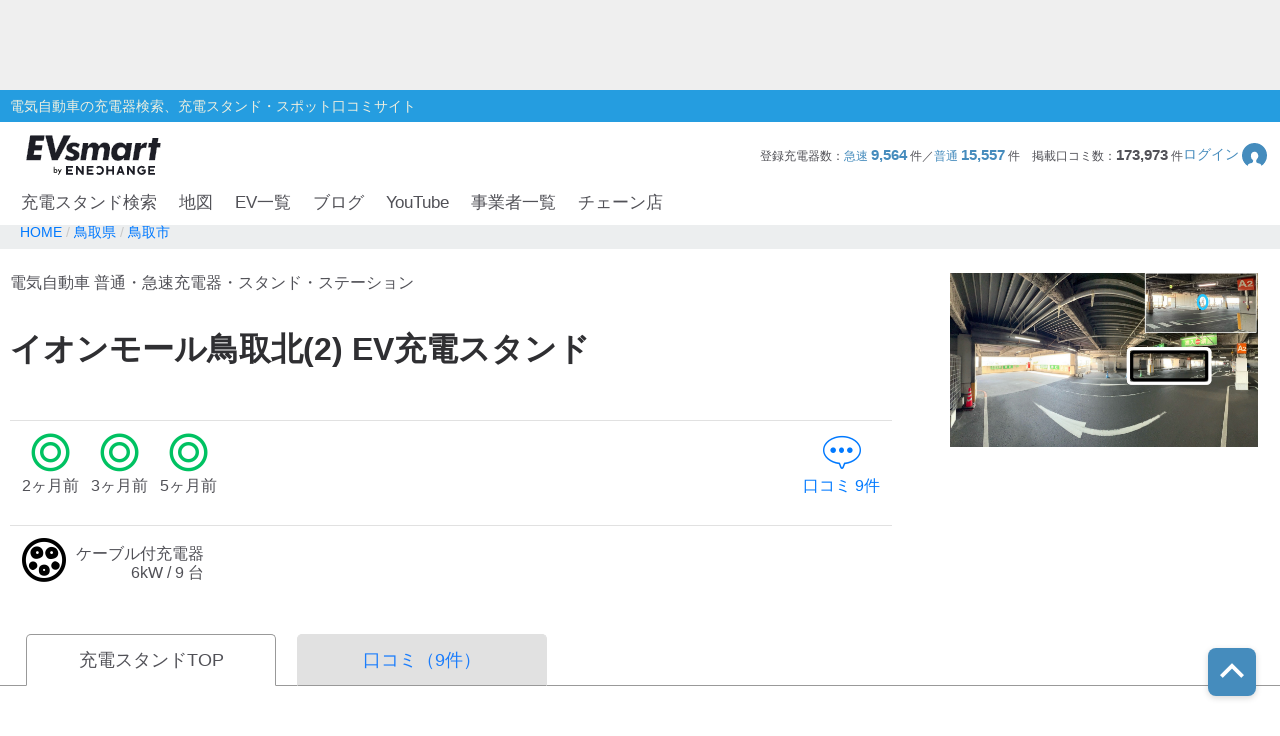

--- FILE ---
content_type: text/html; charset=utf-8
request_url: https://evsmart.net/spot/tottori/l312011/v20038/
body_size: 72062
content:
<!DOCTYPE html><html lang="en"><head><meta charSet="utf-8"/><meta charSet="utf-8"/><meta name="viewport" content="width=device-width, initial-scale=1"/><meta name="viewport" content="width=device-width, user-scalable=no"/><link rel="preload" as="image" href="/img/logo/logo.svg"/><link rel="preload" as="image" href="/img/header/mypage.svg"/><link rel="preload" as="image" href="/img/header/loupe.svg"/><link rel="preload" as="image" href="/img/login/login_img31.png"/><link rel="preload" as="image" href="/img/login/login_img1.png"/><link rel="preload" as="image" href="/img/login/login_img2.png"/><link rel="preload" as="image" href="https://www.gstatic.com/firebasejs/ui/2.0.0/images/auth/mail.svg"/><link rel="preload" as="image" href="https://www.gstatic.com/firebasejs/ui/2.0.0/images/auth/phone.svg"/><link rel="preload" as="image" href="https://evsmart.blob.core.windows.net/images/20038/155623.jpg"/><link rel="preload" as="image" href="/img/copy.svg"/><link rel="preload" as="image" href="/img/circle-question.svg"/><link rel="preload" as="image" href="/img/spot/normal.png"/><link rel="preload" as="image" href="/img/spot/emp_logo.svg"/><link rel="preload" as="image" href="https://evsmart.blob.core.windows.net/images/20038/152075.jpg"/><link rel="preload" as="image" href="https://evsmart.blob.core.windows.net/images/20038/102714.jpg"/><link rel="preload" as="image" href="/img/map/pin/pin_aeon_h_n_x_3.png"/><link rel="preload" as="image" href="/img/map/pin/pin_unknown_x_n_x_3.png"/><link rel="preload" as="image" href="/img/map/pin/pin_unknown_h_x_x_3.png"/><link rel="preload" as="image" href="/img/footer/tosho_jpx_growth_logo.jpg"/><meta name="facebook-domain-verification" content="hrtkoy6jm7ryc0um892dymkcg7orzo"/><meta http-equiv="X-UA-Compatible" content="IE=edge"/><meta name="format-detection" content="telephone=no"/><meta name="twitter:card" content="summary_large_image"/><meta name="twitter:site" content="@evsmartnet"/><meta name="twitter:image" content="https://evsmart.net/img/og_image.png"/><meta name="og:type" content="article"/><meta name="og:image" content="https://evsmart.net/img/og_image.png"/><meta name="og:site_name" content="EVsmart"/><title>イオンモール鳥取北(2) (鳥取市)電気自動車の充電器スタンド｜EVsmart</title><meta name="description" content="鳥取 鳥取市  のイオンモール鳥取北(2)の充電スタンド情報ページです。利用可能時間や料金、プラグ形状、そしてユーザーの口コミなど情報満載！充電スポット情報の修正もできます。"/><meta name="twitter:title" content="イオンモール鳥取北(2)｜EVsmart"/><meta name="twitter:description" content="鳥取 鳥取市  のイオンモール鳥取北(2)のページです。利用可能時間や料金、プラグ形状、そしてユーザーの口コミなど情報満載！"/><meta name="og:title" content="イオンモール鳥取北(2)｜EVsmart"/><meta name="og:description" content="鳥取 鳥取市  のイオンモール鳥取北(2)のページです。利用可能時間や料金、プラグ形状、そしてユーザーの口コミなど情報満載！"/><meta name="og:url" content="https://evsmart.net/spot/tottori/l312011/v20038/"/><link rel="preconnect" href="https://fonts.googleapis.com"/><link rel="preconnect" href="https://fonts.gstatic.com" crossorigin="anonymous"/><link rel="modulepreload" href="/assets/entry.client-Dlh4-SGN.js"/><link rel="modulepreload" href="/assets/chunk-K6CSEXPM-DJ2geQrd.js"/><link rel="modulepreload" href="/assets/Marker-DbwVb1Vz.js"/><link rel="modulepreload" href="/assets/container-CPNzgyrd.js"/><link rel="modulepreload" href="/assets/MapUtils-fAskrZIO.js"/><link rel="modulepreload" href="/assets/BaseEntity-CWditgna.js"/><link rel="modulepreload" href="/assets/Station-BDi83xlI.js"/><link rel="modulepreload" href="/assets/DateUtils-CvzKGEZr.js"/><link rel="modulepreload" href="/assets/Statistics-CabvqVGk.js"/><link rel="modulepreload" href="/assets/Search-ZdW4uJia.js"/><link rel="modulepreload" href="/assets/tslib.es6-DU0rJlGX.js"/><link rel="modulepreload" href="/assets/ArrayUtils-CCp3LDDA.js"/><link rel="modulepreload" href="/assets/Reflect-DmLLe6m6.js"/><link rel="modulepreload" href="/assets/CacheTarget-A7M5jU_K.js"/><link rel="modulepreload" href="/assets/EnvUtils-3pFPLK2z.js"/><link rel="modulepreload" href="/assets/CarModel-BopdMcfh.js"/><link rel="modulepreload" href="/assets/ChargingCard-Dw06P4l4.js"/><link rel="modulepreload" href="/assets/Review-D-w_iGVt.js"/><link rel="modulepreload" href="/assets/CarSettings-B9rIS-Ro.js"/><link rel="modulepreload" href="/assets/Chain-DbHXbr2x.js"/><link rel="modulepreload" href="/assets/Disaster-DDZSWvmq.js"/><link rel="modulepreload" href="/assets/HeaderInfo-DsOK0Wi6.js"/><link rel="modulepreload" href="/assets/MyPage-Db8oHj78.js"/><link rel="modulepreload" href="/assets/User-kfy0VN12.js"/><link rel="modulepreload" href="/assets/root-DGPVV2mL.js"/><link rel="modulepreload" href="/assets/with-props-Cgz25ty4.js"/><link rel="modulepreload" href="/assets/LoginModal-bJszF2GG.js"/><link rel="modulepreload" href="/assets/Header-D79turBI.js"/><link rel="modulepreload" href="/assets/NotFoundTemplate-Co0Vz60F.js"/><link rel="modulepreload" href="/assets/useSignOut-H3dBjP6e.js"/><link rel="modulepreload" href="/assets/useOutsideClick-W8YIKd7l.js"/><link rel="modulepreload" href="/assets/auth-DxWWXhhL.js"/><link rel="modulepreload" href="/assets/Constants-BP_gICRN.js"/><link rel="modulepreload" href="/assets/control-B8_z2O1f.js"/><link rel="modulepreload" href="/assets/car-XDWU-UsQ.js"/><link rel="modulepreload" href="/assets/base-7gvCcPfx.js"/><link rel="modulepreload" href="/assets/ForBusiness-Ax8N_i0p.js"/><link rel="modulepreload" href="/assets/AuthLayout-em0fyPUp.js"/><link rel="modulepreload" href="/assets/CarLayout-Bep31YZg.js"/><link rel="modulepreload" href="/assets/MainLayout-DwqC33GE.js"/><link rel="modulepreload" href="/assets/_index-DRaM8qqm.js"/><link rel="modulepreload" href="/assets/MetaUtils-BTEhP4ZD.js"/><link rel="modulepreload" href="/assets/SpotByCityTemplate-JVwQu2BP.js"/><link rel="modulepreload" href="/assets/StationDetailTemplate-Dt279IW0.js"/><link rel="modulepreload" href="/assets/ByCityPrefectureList-BMiezEtI.js"/><link rel="modulepreload" href="/assets/ByCitySearchListBody-B0ovB0Z4.js"/><link rel="modulepreload" href="/assets/Pagination-DXgluyyX.js"/><link rel="modulepreload" href="/assets/Breadcrumb-DRBYjSli.js"/><link rel="modulepreload" href="/assets/RelatedBlogs-GCmAu7p6.js"/><link rel="modulepreload" href="/assets/SpotMap-D5qQZDh9.js"/><link rel="modulepreload" href="/assets/useSuperCluster-DiBu2uq3.js"/><link rel="modulepreload" href="/assets/Search-D8Iuq-pJ.js"/><link rel="modulepreload" href="/assets/FormatUtils-DYnHodmi.js"/><link rel="stylesheet" href="/assets/root-DhjOUm8y.css"/><link rel="stylesheet" href="/assets/LoginModal-CTC3IyyW.css"/><link rel="stylesheet" href="/assets/Header-BagSfESC.css"/><link rel="stylesheet" href="/assets/NotFoundTemplate-BV3bAxcM.css"/><link rel="stylesheet" href="/assets/ForBusiness-BFoW-3sm.css"/><link rel="stylesheet" href="https://fonts.googleapis.com/css2?family=Inter:ital,opsz,wght@0,14..32,100..900;1,14..32,100..900&amp;display=swap"/><link rel="stylesheet" href="https://fonts.cdnfonts.com/css/helvetica-neue-5"/><link rel="stylesheet" href="https://fonts.googleapis.com/css2?family=Noto+Sans+JP:wght@400;700&amp;display=swap"/><link rel="stylesheet" href="https://www.gstatic.com/firebasejs/ui/6.1.0/firebase-ui-auth.css"/><link rel="stylesheet" href="/assets/MainLayout-B1keVFmw.css"/><link rel="stylesheet" href="/assets/SpotByCityTemplate-g3iIL7mw.css"/><link rel="stylesheet" href="/assets/ByCityPrefectureList-B0rNqHfS.css"/><link rel="stylesheet" href="/assets/ByCitySearchListBody-C4HfUACh.css"/><link rel="stylesheet" href="/assets/Pagination-B3dUnSPg.css"/><link rel="stylesheet" href="/assets/Breadcrumb-CpVH_OAM.css"/><link rel="stylesheet" href="/assets/RelatedBlogs-DJHIjuUe.css"/><link rel="stylesheet" href="/assets/SpotMap-zVe_azmt.css"/><link rel="stylesheet" href="/assets/Search-De8ItPSd.css"/><link rel="stylesheet" href="/assets/StationDetailTemplate-BDnVa2En.css"/><script>
                (function(w, d, s, l, i) {
                  w[l] = w[l] || [];
                  w[l].push({
                    'gtm.start': new Date().getTime(),
                    event: 'gtm.js'
                  });
                  var f = d.getElementsByTagName(s)[0],
                    j = d.createElement(s),
                    dl = l != 'dataLayer' ? '&l=' + l : '';
                  j.async = true;
                  j.src = '//www.googletagmanager.com/gtm.js?id=' + i + dl;
                  f.parentNode.insertBefore(j, f);
                })(window, document, 'script', 'dataLayer', 'GTM-MMBNDC7M');
              </script><script src="https://www.googletagservices.com/tag/js/gpt.js"></script></head><body><noscript><iframe src="https://www.googletagmanager.com/ns.html?id=GTM-MMBNDC7M" height="0" width="0" style="display:none;visibility:hidden" title="Google Tag Manager"></iframe></noscript><div class="_styled-header_ra0ff_1" style="display:flex"><div class="_banner-area_ra0ff_11"><div class="pc"><div id="div-gpt-ad-1745490361311-0" class="header-ad header-ad-pc"></div></div><div class="sp"><div id="div-gpt-ad-1745559225782-0" class="header-ad header-ad-mobile"></div></div></div><div class="_header-top_ra0ff_59"><div class="_header-top-inner_ra0ff_71"><p>電気自動車の充電器検索、充電スタンド・スポット口コミサイト</p></div></div><div class="_header-navigation-section_ra0ff_85"><div class="_header-info-area_ra0ff_98"><a href="/" data-discover="true"><img src="/img/logo/logo.svg" alt="EVsmart by ENECHANGE"/></a><div class="_header-menu-area_ra0ff_130"><p>登録充電器数：<span>急速<!-- --> <b>9,564</b> </span>件／<span>普通<!-- --> <b>15,557</b> </span>件<!-- -->　<!-- -->掲載口コミ数：<b>173,973</b> 件</p><div class="_login-button_ra0ff_151" role="button" tabindex="0"><p>ログイン</p><img class="_login-button-icon_ra0ff_161" src="/img/header/mypage.svg" alt=""/></div></div><div class="_header-menu-area-sp_ra0ff_166"><div class="_sp-menu_ra0ff_182" role="button" tabindex="0"><img src="/img/header/mypage.svg" alt=""/><p>ログイン</p></div><div class="_sp-menu_ra0ff_182"><div class="_hamburger-menu_ra0ff_193 "><span class="_top_ra0ff_201"></span><span class="_middle_ra0ff_207"></span><span class="_bottom_ra0ff_214"></span></div><p>メニュー</p></div><div class="_sp-menu_ra0ff_182 _search-menu_ra0ff_235"><img src="/img/header/loupe.svg" alt=""/><p>充電スタンド</p></div></div></div><div class="_header-navigation-area_ra0ff_247"><ul><a class="_navigation_ra0ff_276" href="/#pc_search-open" data-discover="true">充電スタンド検索</a><a class="_navigation_ra0ff_276" href="/mapSearch" data-discover="true">地図</a><a class="_navigation_ra0ff_276" href="/carMaker" data-discover="true">EV一覧</a><a rel="noreferrer" class="_navigation_ra0ff_276" href="https://blog.evsmart.net/" target="_blank">ブログ</a><a rel="noreferrer" class="_navigation_ra0ff_276" href="https://www.youtube.com/channel/UC-0lUq_AfIgplAJYcVgnKPw/videos" target="_blank">YouTube</a><a class="_navigation_ra0ff_276" href="/service" data-discover="true">事業者一覧</a><a class="_navigation_ra0ff_276" href="/chain" data-discover="true">チェーン店</a></ul></div><div class="_styled-sp-nav_6e1g1_2 "><div class="_sp-nav-content_6e1g1_19  _spnav-slide-up_6e1g1_152"><div class="_sp-nav-global-list_6e1g1_31"><a class="_list_6e1g1_36" href="/#pc_search-open" data-discover="true">充電スタンド検索</a><a class="_list_6e1g1_36" href="/carMaker" data-discover="true">EV一覧</a><a rel="noreferrer" class="_list_6e1g1_36" href="https://blog.evsmart.net/" target="_blank">ブログ</a><a rel="noreferrer" class="_list_6e1g1_36" href="https://www.youtube.com/channel/UC-0lUq_AfIgplAJYcVgnKPw/videos" target="_blank">YouTube</a><a class="_list_6e1g1_36" href="/service" data-discover="true">事業者一覧</a><a class="_list_6e1g1_36" href="/chain" data-discover="true">チェーン店</a></div><div class="_sp-nav-mypage-list_6e1g1_53"><div class="_mypage-button-area_6e1g1_118"><span class="_btn-loginout_6e1g1_122">ログイン</span></div></div></div></div><div class="_styled-sp-search_c6knz_2 "><div class="_styled-search_c6knz_21"><button class="_btn-close_c6knz_32">閉じる</button><h2 class="_title_c6knz_47">地名・観光スポット・住所<span>で検索</span></h2><div class="_filter-parameter-area_c6knz_59"><form class="_form_c6knz_56" data-discover="true" action="/" method="get"><input type="text" size="40" name="inputText"/><dl class="_parameter-block_c6knz_64"><dt class="_parameter-name_c6knz_69">充電器の種類</dt><dd class="_check-box-area_c6knz_75"><label class="_check-label_c6knz_82"><input type="checkbox" class="_checkbox-input_c6knz_158" id="check1-1" name="checkbox1[]" value="急速充電器のみ表示"/><span class="_check-parts_c6knz_163">急速充電器のみ表示</span></label><label class="_check-label_c6knz_82"><input type="checkbox" class="_checkbox-input_c6knz_158" id="check1-2" name="checkbox1[]" value="急速無料のみ表示"/><span class="_check-parts_c6knz_163">急速無料のみ表示</span></label><label class="_check-label_c6knz_82"><input type="checkbox" class="_checkbox-input_c6knz_158" id="check1-3" name="checkbox1[]" value="高速道路上のみ表示"/><span class="_check-parts_c6knz_163">高速道路上のみ表示</span></label><label class="_check-label_c6knz_82"><input type="checkbox" class="_checkbox-input_c6knz_158" id="check1-4" name="checkbox1[]" value="24時間営業のみ表示"/><span class="_check-parts_c6knz_163">24時間営業のみ表示</span></label></dd></dl><dl class="_parameter-block_c6knz_64"><dt class="_parameter-name_c6knz_69">認証システム</dt><dd class="_check-box-area_c6knz_75"><label class="_check-label_c6knz_82"><input type="checkbox" class="_checkbox-input_c6knz_158" name="checkbox31" value="ENECHANGE"/><span class="_check-parts_c6knz_163">EV充電エネチェンジ</span></label><label class="_check-label_c6knz_82"><input type="checkbox" class="_checkbox-input_c6knz_158" name="checkbox32" value="eMP"/><span class="_check-parts_c6knz_163">e-Mobility Power</span></label></dd></dl><dl class="_parameter-block_c6knz_64"><dt class="_parameter-name_c6knz_69">ディーラー</dt><dd class="_check-box-area_c6knz_75"><label class="_check-label_c6knz_82"><input type="checkbox" class="_checkbox-input_c6knz_158" name="checkbox21" checked="" value="三菱ディーラーを表示"/><span class="_check-parts_c6knz_163">三菱ディーラーを表示</span></label><label class="_check-label_c6knz_82"><input type="checkbox" class="_checkbox-input_c6knz_158" name="checkbox22" checked="" value="日産ディーラーを表示"/><span class="_check-parts_c6knz_163">日産ディーラーを表示</span></label><label class="_check-label_c6knz_82"><input type="checkbox" class="_checkbox-input_c6knz_158" name="checkbox23" checked="" value="トヨタディーラーを表示"/><span class="_check-parts_c6knz_163">トヨタディーラーを表示</span></label></dd></dl><dl class="_parameter-block_c6knz_64"><dt class="_parameter-name_c6knz_69">充電器の出力</dt><dd class="_button-area_c6knz_89"><label class="_button_c6knz_89"><input type="radio" name="radio01" checked="" value="6"/><p>すべて</p></label><label class="_button_c6knz_89"><input type="radio" name="radio01" value="中速-20kW-以上"/><p>中速-20kW-以上</p></label><label class="_button_c6knz_89"><input type="radio" name="radio01" value="急速-44kW-以上"/><p>急速-44kW-以上</p></label></dd></dl><dl class="_parameter-block_c6knz_64"><dt class="_parameter-name_c6knz_69">車種</dt><dd class="_select-parts_c6knz_230"><label><select name="carModelName"><option value="車種指定なし" selected="">車種指定なし</option><option value="マクラーレン アルトゥーラ">マクラーレン アルトゥーラ</option><option value="フェラーリ SF90">フェラーリ SF90</option><option value="ジャガー I-PACE">ジャガー I-PACE</option><option value="三菱 eKクロス EV">三菱 eKクロス EV</option><option value="三菱 i-MiEV">三菱 i-MiEV</option><option value="三菱 minicabMiEV">三菱 minicabMiEV</option><option value="三菱 エクリプス クロス">三菱 エクリプス クロス</option><option value="三菱 アウトランダーPHEV">三菱 アウトランダーPHEV</option><option value="日産 サクラ">日産 サクラ</option><option value="日産 アリア">日産 アリア</option><option value="日産 リーフ">日産 リーフ</option><option value="レクサスRZ">レクサスRZ</option><option value="レクサスRX">レクサスRX</option><option value="レクサス UX300e">レクサス UX300e</option><option value="レクサス NX">レクサス NX</option><option value="トヨタ ハリアー">トヨタ ハリアー</option><option value="トヨタ bZ4X">トヨタ bZ4X</option><option value="トヨタ RAV4 PHV">トヨタ RAV4 PHV</option><option value="トヨタ プリウスPHV(2017～)">トヨタ プリウスPHV(2017～)</option><option value="トヨタ プリウスPHV(～2016)">トヨタ プリウスPHV(～2016)</option><option value="トヨタ シー・ポッド">トヨタ シー・ポッド</option><option value="BMW i3">BMW i3</option><option value="BMW i7">BMW i7</option><option value="BMW i8">BMW i8</option><option value="BMW i4">BMW i4</option><option value="BMW iX">BMW iX</option><option value="BMW iX1">BMW iX1</option><option value="BMW iX3">BMW iX3</option><option value="BMW XM">BMW XM</option><option value="BMW 530e">BMW 530e</option><option value="BMW 745e">BMW 745e</option><option value="BMW 740e">BMW 740e</option><option value="BMW X3">BMW X3</option><option value="BMW X5">BMW X5</option><option value="BMW 330e">BMW 330e</option><option value="BMW 225xe">BMW 225xe</option><option value="BMW C evolution">BMW C evolution</option><option value="MINI COOPER S E CROSSOVER">MINI COOPER S E CROSSOVER</option><option value="テスラ モデルS">テスラ モデルS</option><option value="テスラ モデルX">テスラ モデルX</option><option value="テスラ モデルY">テスラ モデルY</option><option value="テスラ モデル3">テスラ モデル3</option><option value="VW ID.4">VW ID.4</option><option value="VW e-ゴルフ">VW e-ゴルフ</option><option value="VW ゴルフGTE">VW ゴルフGTE</option><option value="VW パサートGTE">VW パサートGTE</option><option value="メルセデス EQC400">メルセデス EQC400</option><option value="メルセデス EQA250">メルセデス EQA250</option><option value="メルセデス EQB250">メルセデス EQB250</option><option value="メルセデス EQB350">メルセデス EQB350</option><option value="メルセデス EQE">メルセデス EQE</option><option value="メルセデス A250e">メルセデス A250e</option><option value="メルセデス C350e">メルセデス C350e</option><option value="メルセデス GLC350e">メルセデス GLC350e</option><option value="メルセデス E350e/E350de">メルセデス E350e/E350de</option><option value="メルセデス EQS450+">メルセデス EQS450+</option><option value="メルセデス Mercedes-AMG EQS 53 4MATIC+">メルセデス Mercedes-AMG EQS 53 4MATIC+</option><option value="メルセデス S580e">メルセデス S580e</option><option value="メルセデス S560e">メルセデス S560e</option><option value="ポルシェ タイカン">ポルシェ タイカン</option><option value="ポルシェ パナメーラ4/ ターボ">ポルシェ パナメーラ4/ ターボ</option><option value="ポルシェ カイエン">ポルシェ カイエン</option><option value="アウディ e-トロン">アウディ e-トロン</option><option value="アウディ A3 e-トロン">アウディ A3 e-トロン</option><option value="アウディ e-トロン GT">アウディ e-トロン GT</option><option value="アウディ Q4 e-トロン">アウディ Q4 e-トロン</option><option value="ボルボ XC40 PHEV">ボルボ XC40 PHEV</option><option value="ボルボ S60 PHEV">ボルボ S60 PHEV</option><option value="ボルボ V60 PHEV">ボルボ V60 PHEV</option><option value="ボルボ XC60 PHEV">ボルボ XC60 PHEV</option><option value="ボルボ XC40 EV">ボルボ XC40 EV</option><option value="ボルボ C40 EV">ボルボ C40 EV</option><option value="ボルボ V90 PHEV">ボルボ V90 PHEV</option><option value="ボルボ XC90 PHEV">ボルボ XC90 PHEV</option><option value="Honda e">Honda e</option><option value="ホンダ クラリティPHEV">ホンダ クラリティPHEV</option><option value="ランドローバー レンジローバー PHEV">ランドローバー レンジローバー PHEV</option><option value="ランドローバー イヴォーク PHEV">ランドローバー イヴォーク PHEV</option><option value="プジョー e-2008">プジョー e-2008</option><option value="プジョー e-208">プジョー e-208</option><option value="プジョー 508">プジョー 508</option><option value="プジョー 3008">プジョー 3008</option><option value="DS 4">DS 4</option><option value="DS 7 クロスバック E-TENSE">DS 7 クロスバック E-TENSE</option><option value="DS 3 クロスバック E-TENSE">DS 3 クロスバック E-TENSE</option><option value="シトロエン C5 エアクロス SUV">シトロエン C5 エアクロス SUV</option><option value="シトロエンEC4 エレクトリック">シトロエンEC4 エレクトリック</option><option value="Jeep Renegade 4xe">Jeep Renegade 4xe</option><option value="マツダ CX-60">マツダ CX-60</option><option value="マツダ MX-30">マツダ MX-30</option><option value="FOMM ONE">FOMM ONE</option><option value="ヒョンデ IONIQ 5">ヒョンデ IONIQ 5</option><option value="SUBARU ソルテラ">SUBARU ソルテラ</option><option value="FIAT 500e">FIAT 500e</option><option value="BYD Atto3">BYD Atto3</option><option value="BYD DOLPHIN">BYD DOLPHIN</option><option value="BMW i5">BMW i5</option><option value="BMW iX2">BMW iX2</option><option value="アウディ Q8 e-トロン">アウディ Q8 e-トロン</option><option value="ヒョンデ KONA">ヒョンデ KONA</option><option value="ボルボ EX30">ボルボ EX30</option><option value="MINICAB-EV">MINICAB-EV</option><option value="クラウン スポーツ">クラウン スポーツ</option><option value="プリウス PHEV">プリウス PHEV</option><option value="BYD SEAL">BYD SEAL</option><option value="N-VAN e">N-VAN e</option><option value="THE NEW ALL-ELECTRIC MINI COOPER">THE NEW ALL-ELECTRIC MINI COOPER</option><option value="THE NEW ALL-ELECTRIC MINI ACEMAN">THE NEW ALL-ELECTRIC MINI ACEMAN</option><option value="THE NEW ALL-ELECTRIC MINI COUNTRYMAN">THE NEW ALL-ELECTRIC MINI COUNTRYMAN</option><option value="ヒョンデ The new IONIQ 5">ヒョンデ The new IONIQ 5</option><option value="ヒョンデ INSTER">ヒョンデ INSTER</option><option value="BYD SEALION 7">BYD SEALION 7</option><option value="トヨタ プリウスPHV">トヨタ プリウスPHV</option><option value="Jeep Avenger">Jeep Avenger</option><option value="ロータス ELETRE">ロータス ELETRE</option><option value="ロータス EMEYA">ロータス EMEYA</option><option value="FIAT 600e">FIAT 600e</option><option value="ABARTH 500e">ABARTH 500e</option><option value="ポルシェ マカン">ポルシェ マカン</option><option value="メルセデス・ベンツ G580">メルセデス・ベンツ G580</option><option value="アウディ Q6  e-トロン">アウディ Q6  e-トロン</option><option value="フォルクスワーゲン ID BUZZ">フォルクスワーゲン ID BUZZ</option><option value="Jeep Wrangler 4xe">Jeep Wrangler 4xe</option><option value="Jeep Grand Cherokee 4xe">Jeep Grand Cherokee 4xe</option><option value="N-ONE e:">N-ONE e:</option><option value="ボルボ C40">ボルボ C40</option><option value="ボルボ EX40">ボルボ EX40</option></select></label></dd></dl><div class="_submit-area_c6knz_276"><button class="_submit-button_c6knz_138" id="searchPc">検索する</button></div></form></div></div></div></div></div><div class="_styled-login-modal_nnmvg_1" style="display:none"><div class="_login-menu-area_nnmvg_20"><img src="/img/logo/logo.svg" alt="" class="_logo_nnmvg_39"/><div class="_main-content_nnmvg_49"><div class="_left-area_nnmvg_64"><div class="_left-area-title_nnmvg_76">EVsmartログイン機能を<br/>利用すると以下のメリットがあります。</div><div class="_merit-list_nnmvg_89"><p class="_merit_nnmvg_89"><img src="/img/login/login_img31.png" alt=""/>PCとスマートフォンで<br/>データの共有ができます。</p><p class="_merit_nnmvg_89"><img src="/img/login/login_img1.png" alt=""/>複数のスマートフォンで<br/>ニックネームやお気に入り・利用履歴などの<br/>データが共有できます。</p><p class="_merit_nnmvg_89"><img src="/img/login/login_img2.png" alt=""/>スマートフォンの機種変更をした場合も<br/>データを引き継ぐことができます。</p></div><p class="_login-notice_nnmvg_143">ログインは、電話番号もしくは<br/>メールアドレス+パスワードを入力することで<br/>簡単に行なえます。</p></div><div class="_right-area_nnmvg_166"><div class="firebaseui-container firebaseui-page-provider-sign-in firebaseui-id-page-provider-sign-in firebaseui-use-spinner"><div class="firebaseui-card-content"><ul class="firebaseui-idp-list"><li class="firebaseui-list-item"><button class="firebaseui-idp-button mdl-button mdl-js-button mdl-button--raised firebaseui-idp-password firebaseui-id-idp-button" data-provider-id="password" style="background-color:#db4437" data-upgraded=",MaterialButton"><span class="firebaseui-idp-icon-wrapper"><img class="firebaseui-idp-icon" alt="" src="https://www.gstatic.com/firebasejs/ui/2.0.0/images/auth/mail.svg"/></span><span class="firebaseui-idp-text firebaseui-idp-text-long" style="font-size:13px">メールアドレスでログイン</span><span class="firebaseui-idp-text firebaseui-idp-text-short">メールアドレス</span></button></li><li class="firebaseui-list-item"><button class="firebaseui-idp-button mdl-button mdl-js-button mdl-button--raised firebaseui-idp-phone firebaseui-id-idp-button" data-provider-id="phone" style="background-color:#02bd7e" data-upgraded=",MaterialButton"><span class="firebaseui-idp-icon-wrapper"><img class="firebaseui-idp-icon" alt="" src="https://www.gstatic.com/firebasejs/ui/2.0.0/images/auth/phone.svg"/></span><span class="firebaseui-idp-text firebaseui-idp-text-long" style="font-size:13px">電話番号でログイン</span><span class="firebaseui-idp-text firebaseui-idp-text-short">電話番号</span></button></li></ul></div><div class="firebaseui-card-footer firebaseui-provider-sign-in-footer"><p class="firebaseui-tos firebaseui-tospp-full-message">続行すると、<a class="firebaseui-link firebaseui-tos-link" rel="noreferrer" href="/tos" target="_blank" data-discover="true">利用規約</a>と<a class="firebaseui-link firebaseui-pp-link" rel="noreferrer" href="https://enechange.co.jp/legal_format/policy/" target="_blank">プライバシー ポリシー</a>に同意したことになります。</p></div></div><div class="_cancel-button_nnmvg_184" role="button" tabindex="0">ログインキャンセル</div></div></div></div></div><div class="_styled-station-detail-template_ofirp_1"><div class="_styled-breadcrumb_1l5we_1"><div class="_inner-area_1l5we_20"><div class="_breadcrumb-list_1l5we_31"><span class="_breadcrumb_1l5we_31"><a href="/" data-discover="true"><span>HOME</span></a></span><span class="_breadcrumb_1l5we_31"><a href="/spot/tottori" data-discover="true"><span>鳥取県</span></a></span><span class="_breadcrumb_1l5we_31"><a href="/spot/tottori/l312011" data-discover="true"><span>鳥取市</span></a></span></div></div></div><div class="_chain-detail-head_j8hmu_350"><section class="_left-block_j8hmu_368"><header class="_page-header_j8hmu_385"><p class="_site-title_j8hmu_393">電気自動車 普通・急速充電器・スタンド・ステーション</p><h1 class="_page-title_j8hmu_408">イオンモール鳥取北(2)<!-- --> EV充電スタンド</h1></header><ul class="_review-count_j8hmu_422"><li><i class="_icon-status_j8hmu_245 _icon-status-good_j8hmu_468"></i>2ヶ月前</li><li><i class="_icon-status_j8hmu_245 _icon-status-good_j8hmu_468"></i>3ヶ月前</li><li><i class="_icon-status_j8hmu_245 _icon-status-good_j8hmu_468"></i>5ヶ月前</li><li class="_count_j8hmu_498"><a class="_pagelink_j8hmu_503" href="/spot/tottori/l312011/v20038/#review" data-discover="true"><i class="_icon-comment_j8hmu_213"></i>口コミ<!-- --> <!-- -->9<!-- -->件</a></li></ul><ul class="_charger_j8hmu_572"><li class="_charge-card_j8hmu_578"><i class="_icon-plugs_j8hmu_177 _j1772_j8hmu_604"></i><div class="_description_j8hmu_613"><p>ケーブル付充電器</p><p class="_text-unit_j8hmu_621">6kW / 9 台</p></div></li></ul></section><div class="_right-block_j8hmu_641"><div class="_trigger-lightbox_j8hmu_680"><img class="_detail-image_j8hmu_692" src="https://evsmart.blob.core.windows.net/images/20038/155623.jpg" alt=""/></div></div><div class="_modal-wrapper_eoqaw_1 _modal-fade-out_eoqaw_107"><div class="_modal_eoqaw_1"><section class="_modal-inner-frame_eoqaw_38"><p class="_btn-close-modal-upper_eoqaw_50"><span class="_icon-modal-close_eoqaw_68">×</span></p><img class="_detail-image_eoqaw_45" alt=""/><p class="_btn-close-modal-bottom_eoqaw_78">閉じる<span class="_icon-modal-close_eoqaw_68">×</span></p></section></div></div></div><div class="_station-detail-tab-top_1dxyt_350"><ul class="_tab-menu_1dxyt_363"><li class="_menu_1dxyt_377 _cur_1dxyt_398">充電スタンドTOP</li><a href="/spot/tottori/l312011/v20038/comments" data-discover="true"><li class="_menu_1dxyt_377">口コミ（<!-- -->9<!-- -->件）</li></a></ul></div><div class="_station-detail-layout-stand_1mfz8_350"><div class="_layout-inner_1mfz8_360"><div class="_main-column_1mfz8_374"><div class="_station-detail-spot-info_1v8t5_350"><h2 class="_tit-spot_1v8t5_363">EV充電スタンド情報（詳細）</h2><dl class="_spot-details-dl_1v8t5_377"><dt>利用可能時間</dt><dd><div class="_hour_1v8t5_450">★ご案内★<br/>★オフィシャルサイトより確認★
2026/01/13(火)～2026/03/31(日)の間、イオンペイ・電子マネーWAON支払いの割引キャンペーン実施中
急速充電 10 分の場合100 円引き、急速充電 20 分の場合200 円引き、急速充電 30 分の場合300円引き<br/><br/><em>平日</em>9:00～21:00<br/><em>土曜</em>9:00～21:00<br/><em>日曜</em>9:00～21:00<br/><em>祝祭日</em>9:00～21:00<br/>この施設はシステムの都合上、(1)と(2)に分かれて登録されています。
--------------------
設置場所:3階屋内駐車場Aゾーン南側スロープ付近(南スロープ上がり口近く)
充電6時間までの範囲で選択可。
ENEOS Charge Plus会員の場合、最大出力6kW
</div></dd></dl><dl class="_spot-details-dl_1v8t5_377"><dt>住所</dt><dd>鳥取県鳥取市晩稲348<img data-tooltip-id="copy-postal-tooltip" src="/img/copy.svg" alt="copy" class="_copy-icon_1v8t5_440"/></dd></dl><dl class="_spot-details-dl_1v8t5_377"><dt class="_what3words-dt_1v8t5_397">what3words<img id="what3words-tooltip" src="/img/circle-question.svg" alt="what3words" class="_what3words-tooltip-icon_1v8t5_401"/></dt><dd><span class="_what3words-prefix_1v8t5_432">///</span>べらべら。かたづく。おろし<img data-tooltip-id="copy-what3words-tooltip" src="/img/copy.svg" alt="copy" class="_copy-icon_1v8t5_440"/></dd></dl><dl class="_spot-details-dl_1v8t5_377"><dt>利用料金<br/>について</dt><dd><p class="_emp-note_1v8t5_484 _color-red_1v8t5_488">注意：充電料金はお使いの充電カードにより異なります。</p><p>(eMP提携)</p><div class="_chargezou-outer_1v8t5_494"><img src="/img/spot/normal.png" alt="chagezou" class="_chargezou_1v8t5_491"/><img src="/img/spot/emp_logo.svg" alt="emp_logo" class="_chargezou_1v8t5_491"/></div><p>[普通充電器]
2025/10/31よりeMPスポットとして運用。

【ビジター料金やeMP未加盟充電器の情報等】
認証システム:ENEOS Charge Plus
◆ENEOS Charge Plus認証の場合
EneKey、WAON、クレジットカード支払いも可能。
[普通充電器]
ENEOS Charge Plus:1分/6.6円 /3.3円 (会員･6kW/3kW)
ENEOS Charge Plus:1分/3.85円 (非会員･3kW上限)
</p></dd></dl><dl class="_spot-details-dl_1v8t5_377"><dt>チェーン</dt><dd class="areainfo"><a class="_link-areainfo_1v8t5_503" href="/chain/#004" data-discover="true">スーパー/モール/小売</a>：<a class="_link-areainfo_1v8t5_503" href="/chain/detail/00047/" data-discover="true">イオン</a></dd></dl></div><hr class="_blue-border_1mfz8_401"/><div class="_station-detail-spot-map_bfipr_350"><p class="_mapsearchlink_bfipr_421"><a class="_text_bfipr_434" href="/mapSearch/?lat=35.52307&amp;lng=134.20076" data-discover="true">周辺地図を確認する</a></p></div><hr class="_blue-border_1mfz8_401"/><section class="_station-detail-review_1j760_350" id="review"><h2 class="_tit-review_1j760_363 _popular_1j760_372"><b>充電スタンド</b>利用者の人気の口コミ</h2><div class="_review-list_1j760_605"><ul class="_meta_1j760_614"><li class="_day_1j760_621">2025/12/08 05:41</li><li class="_username_1j760_629">ZE1_hi57</li></ul><div class="_review-in_1j760_644"><div class="_comment_1j760_655"><p>ENEOSチャージプラスです
ZESPだと3kWしか使えません。</p></div><div class="_trigger-lightbox_1j760_669"><img class="_detail-image_1j760_689" src="https://evsmart.blob.core.windows.net/images/20038/152075.jpg" alt=""/></div><div class="_modal-wrapper_eoqaw_1 _modal-fade-out_eoqaw_107"><div class="_modal_eoqaw_1"><section class="_modal-inner-frame_eoqaw_38"><p class="_btn-close-modal-upper_eoqaw_50"><span class="_icon-modal-close_eoqaw_68">×</span></p><img class="_detail-image_eoqaw_45" alt=""/><p class="_btn-close-modal-bottom_eoqaw_78">閉じる<span class="_icon-modal-close_eoqaw_68">×</span></p></section></div></div></div><form class="_like-numbers_1j760_693" data-discover="true" action="/spot/tottori/l312011/v20038/" encType="multipart/form-data" method="post"><input type="hidden" name="postId" value="1136987"/><button class="_like-block_1j760_698" value="like" type="submit" name="type">0<!-- --> 件</button></form></div><div class="_review-list_1j760_605"><ul class="_meta_1j760_614"><li class="_day_1j760_621">2025/11/29 09:13</li><li class="_username_1j760_629">しろぷよ</li></ul><div class="_review-in_1j760_644"><div class="_comment_1j760_655"><p>外の急速充電が使えないので立体駐車場の普通充電器へ</p></div><div class="_modal-wrapper_eoqaw_1 _modal-fade-out_eoqaw_107"><div class="_modal_eoqaw_1"><section class="_modal-inner-frame_eoqaw_38"><p class="_btn-close-modal-upper_eoqaw_50"><span class="_icon-modal-close_eoqaw_68">×</span></p><img class="_detail-image_eoqaw_45" alt=""/><p class="_btn-close-modal-bottom_eoqaw_78">閉じる<span class="_icon-modal-close_eoqaw_68">×</span></p></section></div></div></div><form class="_like-numbers_1j760_693" data-discover="true" action="/spot/tottori/l312011/v20038/" encType="multipart/form-data" method="post"><input type="hidden" name="postId" value="1134291"/><button class="_like-block_1j760_698" value="like" type="submit" name="type">0<!-- --> 件</button></form></div><div class="_review-list_1j760_605"><ul class="_meta_1j760_614"><li class="_day_1j760_621">2024/06/16 07:12</li><li class="_username_1j760_629">TaruG</li></ul><div class="_review-in_1j760_644"><div class="_comment_1j760_655"><p>スロープを上がって入ると左側に並んでいます。コントローラーは仕切りの向こう側にあります。文書改訂

エネオスチャージに更新されたみたいですが、充電料金の値上げとともに6kWの充電を充電カードやWAONなどでもできるようにして欲しいです。</p></div><div class="_trigger-lightbox_1j760_669"><img class="_detail-image_1j760_689" src="https://evsmart.blob.core.windows.net/images/20038/155623.jpg" alt=""/></div><div class="_modal-wrapper_eoqaw_1 _modal-fade-out_eoqaw_107"><div class="_modal_eoqaw_1"><section class="_modal-inner-frame_eoqaw_38"><p class="_btn-close-modal-upper_eoqaw_50"><span class="_icon-modal-close_eoqaw_68">×</span></p><img class="_detail-image_eoqaw_45" alt=""/><p class="_btn-close-modal-bottom_eoqaw_78">閉じる<span class="_icon-modal-close_eoqaw_68">×</span></p></section></div></div></div><form class="_like-numbers_1j760_693" data-discover="true" action="/spot/tottori/l312011/v20038/" encType="multipart/form-data" method="post"><input type="hidden" name="postId" value="947102"/><button class="_like-block_1j760_698" value="like" type="submit" name="type">0<!-- --> 件</button></form></div><div class="_review-list_1j760_605"><ul class="_meta_1j760_614"><li class="_day_1j760_621">2024/04/23 09:34</li><li class="_username_1j760_629">P.E.R 高知</li></ul><div class="_review-in_1j760_644"><div class="_comment_1j760_655"><p>テスラ モデル3 ロングレンジ 2021年式
問題なく充電できました。
30kw出ます。</p></div><div class="_trigger-lightbox_1j760_669"><img class="_detail-image_1j760_689" src="https://evsmart.blob.core.windows.net/images/20038/102714.jpg" alt=""/></div><div class="_modal-wrapper_eoqaw_1 _modal-fade-out_eoqaw_107"><div class="_modal_eoqaw_1"><section class="_modal-inner-frame_eoqaw_38"><p class="_btn-close-modal-upper_eoqaw_50"><span class="_icon-modal-close_eoqaw_68">×</span></p><img class="_detail-image_eoqaw_45" alt=""/><p class="_btn-close-modal-bottom_eoqaw_78">閉じる<span class="_icon-modal-close_eoqaw_68">×</span></p></section></div></div></div><form class="_like-numbers_1j760_693" data-discover="true" action="/spot/tottori/l312011/v20038/" encType="multipart/form-data" method="post"><input type="hidden" name="postId" value="928900"/><button class="_like-block_1j760_698" value="like" type="submit" name="type">0<!-- --> 件</button></form></div><div class="_review-list_1j760_605"><ul class="_meta_1j760_614"><li class="_day_1j760_621">2023/04/17 10:08</li><li class="_username_1j760_629">あかエクロ</li></ul><div class="_review-in_1j760_644"><div class="_comment_1j760_655"><p>通信エラーで使用不可</p></div><div class="_modal-wrapper_eoqaw_1 _modal-fade-out_eoqaw_107"><div class="_modal_eoqaw_1"><section class="_modal-inner-frame_eoqaw_38"><p class="_btn-close-modal-upper_eoqaw_50"><span class="_icon-modal-close_eoqaw_68">×</span></p><img class="_detail-image_eoqaw_45" alt=""/><p class="_btn-close-modal-bottom_eoqaw_78">閉じる<span class="_icon-modal-close_eoqaw_68">×</span></p></section></div></div></div><form class="_like-numbers_1j760_693" data-discover="true" action="/spot/tottori/l312011/v20038/" encType="multipart/form-data" method="post"><input type="hidden" name="postId" value="820609"/><button class="_like-block_1j760_698" value="like" type="submit" name="type">1<!-- --> 件</button></form></div><p class="_more-link_1j760_719"><a class="_link_1j760_724" href="/spot/tottori/l312011/v20038/comments" data-discover="true">口コミをもっと読む</a></p></section><div class="_station-detail-post_1l62y_350"><div class="_post-comment_1l62y_353"><p class="_text_1l62y_358">この充電スポットに関する口コミを募集しています。</p><button class="_btn-post-comment_1l62y_364">ログインして口コミを投稿</button></div></div><div class="_station-detail-post_1l62y_350"><div class="_spot-request_1l62y_394"><p class="_text_1l62y_358">もしこのページの情報が実際と違っていたら、以下よりお知らせください。</p><a class="_btn-spotrequest_1l62y_410" rel="noreferrer" href="https://docs.google.com/forms/d/e/1FAIpQLSd0EglSVX5SYoRSIG7Nmso7Tyrn1FvpZL3-8u39mfeOKd5gXw/viewform?usp=pp_url&amp;entry.1230840266=20038&amp;entry.994843556=イオンモール鳥取北(2)" target="_blank">充電スタンド情報の修正依頼</a></div></div></div><div class="_aside-column_1mfz8_384"><aside class="_station-detail-spot-around-list_1bd6b_350"><aside class="ad-2 ad-02-00_rectangle01 _ad-upper_1bd6b_602"></aside><h2 class="_tit-spot-around-list_1bd6b_353">周辺の充電スポット</h2><a class="_spot-around-list_1bd6b_372" href="/spot/tottori/l312011/v9127" data-discover="true"><div class="_list-left_1bd6b_396"><span class="_icon_1bd6b_124"><img src="/img/map/pin/pin_aeon_h_n_x_3.png" alt=""/></span><span class="_mark-rapid_1bd6b_406">急速有料</span></div><div class="_list-right_1bd6b_418"><div class="_name_1bd6b_421">イオンモール鳥取北(1)</div><dl class="_spot-distance_1bd6b_433"><dt class="_title_1bd6b_440">スポットからの距離</dt><dd class="_distance_1bd6b_444">0.1<span class="_unit_1bd6b_449">km</span></dd></dl><ul class="_review-count_1bd6b_453"><li><i class="_icon-status_1bd6b_245 _icon-status-bad_1bd6b_515"></i>2ヶ月前</li><li><i class="_icon-status_1bd6b_245 _icon-status-bad_1bd6b_515"></i>2ヶ月前</li><li><i class="_icon-status_1bd6b_245 _icon-status-bad_1bd6b_515"></i>2ヶ月前</li></ul><ul class="_charger_1bd6b_530"><li class="_charge-card_1bd6b_545"><i class="_icon-plugs_1bd6b_177 _chademo_1bd6b_551"></i><div class="_description_1bd6b_581"><p>CHAdeMO急速</p><p class="_text-unit_1bd6b_586">50kW / 1 台</p></div></li><li class="_charge-card_1bd6b_545"><i class="_icon-plugs_1bd6b_177 _j1772_1bd6b_560"></i><div class="_description_1bd6b_581"><p>ケーブル付充電器</p><p class="_text-unit_1bd6b_586">3kW / 1 台</p></div></li></ul></div></a><a class="_spot-around-list_1bd6b_372" href="/spot/tottori/l312011/v14058" data-discover="true"><div class="_list-left_1bd6b_396"><span class="_icon_1bd6b_124"><img src="/img/map/pin/pin_unknown_x_n_x_3.png" alt=""/></span></div><div class="_list-right_1bd6b_418"><div class="_name_1bd6b_421">ユタカ自動車 ショールーム</div><dl class="_spot-distance_1bd6b_433"><dt class="_title_1bd6b_440">スポットからの距離</dt><dd class="_distance_1bd6b_444">0.5<span class="_unit_1bd6b_449">km</span></dd></dl><ul class="_review-count_1bd6b_453"><li><i class="_icon-status_1bd6b_245 _icon-status-bad_1bd6b_515"></i>1年以上前</li></ul><ul class="_charger_1bd6b_530"><li class="_charge-card_1bd6b_545"><i class="_icon-plugs_1bd6b_177 _j1772_1bd6b_560"></i><div class="_description_1bd6b_581"><p>ケーブル付充電器</p><p class="_text-unit_1bd6b_586">3kW / 1 台</p></div></li></ul></div></a><a class="_spot-around-list_1bd6b_372" href="/spot/tottori/l312011/v34203" data-discover="true"><div class="_list-left_1bd6b_396"><span class="_icon_1bd6b_124"><img src="/img/map/pin/pin_unknown_x_n_x_3.png" alt=""/></span></div><div class="_list-right_1bd6b_418"><div class="_name_1bd6b_421">ニトリ 鳥取店</div><dl class="_spot-distance_1bd6b_433"><dt class="_title_1bd6b_440">スポットからの距離</dt><dd class="_distance_1bd6b_444">0.5<span class="_unit_1bd6b_449">km</span></dd></dl><ul class="_charger_1bd6b_530"><li class="_charge-card_1bd6b_545"><i class="_icon-plugs_1bd6b_177 _j1772_1bd6b_560"></i><div class="_description_1bd6b_581"><p>ケーブル付充電器</p><p class="_text-unit_1bd6b_586">6kW / 3 台</p></div></li></ul></div></a><a class="_spot-around-list_1bd6b_372" href="/spot/tottori/l312011/v29185" data-discover="true"><div class="_list-left_1bd6b_396"><span class="_icon_1bd6b_124"><img src="/img/map/pin/pin_unknown_h_x_x_3.png" alt=""/></span><span class="_mark-rapid_1bd6b_406">急速有料</span></div><div class="_list-right_1bd6b_418"><div class="_name_1bd6b_421">BMW/MINI 鳥取</div><dl class="_spot-distance_1bd6b_433"><dt class="_title_1bd6b_440">スポットからの距離</dt><dd class="_distance_1bd6b_444">0.7<span class="_unit_1bd6b_449">km</span></dd></dl><ul class="_charger_1bd6b_530"><li class="_charge-card_1bd6b_545"><i class="_icon-plugs_1bd6b_177 _chademo_1bd6b_551"></i><div class="_description_1bd6b_581"><p>CHAdeMO急速</p><p class="_text-unit_1bd6b_586">120kW / 2 台</p></div></li></ul></div></a><a class="_spot-around-list_1bd6b_372" href="/spot/tottori/l312011/v24559" data-discover="true"><div class="_list-left_1bd6b_396"><span class="_icon_1bd6b_124"><img src="/img/map/pin/pin_unknown_h_x_x_3.png" alt=""/></span><span class="_mark-rapid_1bd6b_406">急速有料</span></div><div class="_list-right_1bd6b_418"><div class="_name_1bd6b_421">アルコン BMW Premium Selection 鳥取</div><dl class="_spot-distance_1bd6b_433"><dt class="_title_1bd6b_440">スポットからの距離</dt><dd class="_distance_1bd6b_444">0.7<span class="_unit_1bd6b_449">km</span></dd></dl><ul class="_review-count_1bd6b_453"><li><i class="_icon-status_1bd6b_245 _icon-status-good_1bd6b_511"></i>1年以上前</li></ul><ul class="_charger_1bd6b_530"><li class="_charge-card_1bd6b_545"><i class="_icon-plugs_1bd6b_177 _chademo_1bd6b_551"></i><div class="_description_1bd6b_581"><p>CHAdeMO急速</p><p class="_text-unit_1bd6b_586">50kW / 1 台</p></div></li></ul></div></a></aside></div></div></div><div class="_station-detail-tab-bottom_134pg_350"><ul class="_tab-menu_134pg_363"><li class="_menu_134pg_377 _cur_134pg_398">充電スタンドTOP</li><a href="/spot/tottori/l312011/v20038/comments" data-discover="true"><li class="_menu_134pg_377">口コミ（<!-- -->9<!-- -->件）</li></a></ul></div><div class="_styled-by-city-list_1ltbo_1"><div class="_by-city-list_1ltbo_14"><h2>充電ステーションを市区町村から再検索</h2><div class="_current-city_1ltbo_46"><a href="/spot/tottori/l312011" data-discover="true">鳥取市<!-- --> (<!-- -->53<!-- -->)</a></div><ul class="_related-city-list_1ltbo_74"><li class="_related-city_1ltbo_74"><a href="/spot/tottori/l312011" data-discover="true">鳥取市<span>(<!-- -->53<!-- -->)</span></a></li><li class="_related-city_1ltbo_74"><a href="/spot/tottori/l312029" data-discover="true">米子市<span>(<!-- -->48<!-- -->)</span></a></li><li class="_related-city_1ltbo_74"><a href="/spot/tottori/l312037" data-discover="true">倉吉市<span>(<!-- -->15<!-- -->)</span></a></li><li class="_related-city_1ltbo_74"><a href="/spot/tottori/l312045" data-discover="true">境港市<span>(<!-- -->6<!-- -->)</span></a></li><li class="_related-city_1ltbo_74"><a href="/spot/tottori/l313025" data-discover="true">岩美郡岩美町<span>(<!-- -->3<!-- -->)</span></a></li><li class="_related-city_1ltbo_74"><a href="/spot/tottori/l313254" data-discover="true">八頭郡若桜町<span>(<!-- -->3<!-- -->)</span></a></li><li class="_related-city_1ltbo_74"><a href="/spot/tottori/l313289" data-discover="true">八頭郡智頭町<span>(<!-- -->5<!-- -->)</span></a></li><li class="_related-city_1ltbo_74"><a href="/spot/tottori/l313297" data-discover="true">八頭郡八頭町<span>(<!-- -->1<!-- -->)</span></a></li><li class="_related-city_1ltbo_74"><a href="/spot/tottori/l313645" data-discover="true">東伯郡三朝町<span>(<!-- -->6<!-- -->)</span></a></li><li class="_related-city_1ltbo_74"><a href="/spot/tottori/l313700" data-discover="true">東伯郡湯梨浜町<span>(<!-- -->4<!-- -->)</span></a></li><li class="_related-city_1ltbo_74"><a href="/spot/tottori/l313718" data-discover="true">東伯郡琴浦町<span>(<!-- -->1<!-- -->)</span></a></li><li class="_related-city_1ltbo_74"><a href="/spot/tottori/l313726" data-discover="true">東伯郡北栄町<span>(<!-- -->3<!-- -->)</span></a></li><li class="_related-city_1ltbo_74"><a href="/spot/tottori/l313840" data-discover="true">西伯郡日吉津村<span>(<!-- -->2<!-- -->)</span></a></li><li class="_related-city_1ltbo_74"><a href="/spot/tottori/l313866" data-discover="true">西伯郡大山町<span>(<!-- -->10<!-- -->)</span></a></li><li class="_related-city_1ltbo_74"><a href="/spot/tottori/l313891" data-discover="true">西伯郡南部町<span>(<!-- -->5<!-- -->)</span></a></li><li class="_related-city_1ltbo_74"><a href="/spot/tottori/l313904" data-discover="true">西伯郡伯耆町<span>(<!-- -->7<!-- -->)</span></a></li><li class="_related-city_1ltbo_74"><a href="/spot/tottori/l314013" data-discover="true">日野郡日南町<span>(<!-- -->5<!-- -->)</span></a></li><li class="_related-city_1ltbo_74"><a href="/spot/tottori/l314021" data-discover="true">日野郡日野町<span>(<!-- -->0<!-- -->)</span></a></li><li class="_related-city_1ltbo_74"><a href="/spot/tottori/l314030" data-discover="true">日野郡江府町<span>(<!-- -->1<!-- -->)</span></a></li></ul></div></div><div class="_spot-prefectures-nav-wrapper_1l7zf_1"><h2 class="_prefecture-title_1l7zf_7">充電ステーションを都道府県から再検索</h2><div class="_sp-nav-wrapper_5gt0k_1"><ul class="_list-area_5gt0k_9 "><li><span class="_arealink_5gt0k_26">関東</span></li><li><span class="_arealink_5gt0k_26">北海道・東北</span></li><li><span class="_arealink_5gt0k_26">北陸・甲信越</span></li><li><span class="_arealink_5gt0k_26">東海</span></li><li><span class="_arealink_5gt0k_26">近畿</span></li><li><span class="_arealink_5gt0k_26">中国</span></li><li><span class="_arealink_5gt0k_26">四国</span></li><li><span class="_arealink_5gt0k_26">九州・沖縄</span></li></ul><div class="_area-slide_5gt0k_49 "><div class="_link-back_5gt0k_57">全国へ戻る</div><ul class="_list-pref_5gt0k_78"><li class="_prefecture_5gt0k_85"><a class="_link_5gt0k_57" href="/spot/tokyo" data-discover="true"><span>東京都</span></a></li><li class="_prefecture_5gt0k_85"><a class="_link_5gt0k_57" href="/spot/kanagawa" data-discover="true"><span>神奈川県</span></a></li><li class="_prefecture_5gt0k_85"><a class="_link_5gt0k_57" href="/spot/saitama" data-discover="true"><span>埼玉県</span></a></li><li class="_prefecture_5gt0k_85"><a class="_link_5gt0k_57" href="/spot/chiba" data-discover="true"><span>千葉県</span></a></li><li class="_prefecture_5gt0k_85"><a class="_link_5gt0k_57" href="/spot/ibaraki" data-discover="true"><span>茨城県</span></a></li><li class="_prefecture_5gt0k_85"><a class="_link_5gt0k_57" href="/spot/tochigi" data-discover="true"><span>栃木県</span></a></li><li class="_prefecture_5gt0k_85"><a class="_link_5gt0k_57" href="/spot/gunma" data-discover="true"><span>群馬県</span></a></li></ul></div><div class="_area-slide_5gt0k_49 "><div class="_link-back_5gt0k_57">全国へ戻る</div><ul class="_list-pref_5gt0k_78"><li class="_prefecture_5gt0k_85"><a class="_link_5gt0k_57" href="/spot/hokkaido" data-discover="true"><span>北海道</span></a></li><li class="_prefecture_5gt0k_85"><a class="_link_5gt0k_57" href="/spot/aomori" data-discover="true"><span>青森県</span></a></li><li class="_prefecture_5gt0k_85"><a class="_link_5gt0k_57" href="/spot/iwate" data-discover="true"><span>岩手県</span></a></li><li class="_prefecture_5gt0k_85"><a class="_link_5gt0k_57" href="/spot/miyagi" data-discover="true"><span>宮城県</span></a></li><li class="_prefecture_5gt0k_85"><a class="_link_5gt0k_57" href="/spot/akita" data-discover="true"><span>秋田県</span></a></li><li class="_prefecture_5gt0k_85"><a class="_link_5gt0k_57" href="/spot/yamagata" data-discover="true"><span>山形県</span></a></li><li class="_prefecture_5gt0k_85"><a class="_link_5gt0k_57" href="/spot/fukushima" data-discover="true"><span>福島県</span></a></li></ul></div><div class="_area-slide_5gt0k_49 "><div class="_link-back_5gt0k_57">全国へ戻る</div><ul class="_list-pref_5gt0k_78"><li class="_prefecture_5gt0k_85"><a class="_link_5gt0k_57" href="/spot/niigata" data-discover="true"><span>新潟県</span></a></li><li class="_prefecture_5gt0k_85"><a class="_link_5gt0k_57" href="/spot/toyama" data-discover="true"><span>富山県</span></a></li><li class="_prefecture_5gt0k_85"><a class="_link_5gt0k_57" href="/spot/ishikawa" data-discover="true"><span>石川県</span></a></li><li class="_prefecture_5gt0k_85"><a class="_link_5gt0k_57" href="/spot/fukui" data-discover="true"><span>福井県</span></a></li><li class="_prefecture_5gt0k_85"><a class="_link_5gt0k_57" href="/spot/yamanashi" data-discover="true"><span>山梨県</span></a></li><li class="_prefecture_5gt0k_85"><a class="_link_5gt0k_57" href="/spot/nagano" data-discover="true"><span>長野県</span></a></li></ul></div><div class="_area-slide_5gt0k_49 "><div class="_link-back_5gt0k_57">全国へ戻る</div><ul class="_list-pref_5gt0k_78"><li class="_prefecture_5gt0k_85"><a class="_link_5gt0k_57" href="/spot/aichi" data-discover="true"><span>愛知県</span></a></li><li class="_prefecture_5gt0k_85"><a class="_link_5gt0k_57" href="/spot/gifu" data-discover="true"><span>岐阜県</span></a></li><li class="_prefecture_5gt0k_85"><a class="_link_5gt0k_57" href="/spot/shizuoka" data-discover="true"><span>静岡県</span></a></li><li class="_prefecture_5gt0k_85"><a class="_link_5gt0k_57" href="/spot/mie" data-discover="true"><span>三重県</span></a></li></ul></div><div class="_area-slide_5gt0k_49 "><div class="_link-back_5gt0k_57">全国へ戻る</div><ul class="_list-pref_5gt0k_78"><li class="_prefecture_5gt0k_85"><a class="_link_5gt0k_57" href="/spot/osaka" data-discover="true"><span>大阪府</span></a></li><li class="_prefecture_5gt0k_85"><a class="_link_5gt0k_57" href="/spot/hyogo" data-discover="true"><span>兵庫県</span></a></li><li class="_prefecture_5gt0k_85"><a class="_link_5gt0k_57" href="/spot/kyoto" data-discover="true"><span>京都府</span></a></li><li class="_prefecture_5gt0k_85"><a class="_link_5gt0k_57" href="/spot/shiga" data-discover="true"><span>滋賀県</span></a></li><li class="_prefecture_5gt0k_85"><a class="_link_5gt0k_57" href="/spot/nara" data-discover="true"><span>奈良県</span></a></li><li class="_prefecture_5gt0k_85"><a class="_link_5gt0k_57" href="/spot/wakayama" data-discover="true"><span>和歌山県</span></a></li></ul></div><div class="_area-slide_5gt0k_49 "><div class="_link-back_5gt0k_57">全国へ戻る</div><ul class="_list-pref_5gt0k_78"><li class="_prefecture_5gt0k_85"><a class="_link_5gt0k_57" href="/spot/tottori" data-discover="true"><span>鳥取県</span></a></li><li class="_prefecture_5gt0k_85"><a class="_link_5gt0k_57" href="/spot/shimane" data-discover="true"><span>島根県</span></a></li><li class="_prefecture_5gt0k_85"><a class="_link_5gt0k_57" href="/spot/okayama" data-discover="true"><span>岡山県</span></a></li><li class="_prefecture_5gt0k_85"><a class="_link_5gt0k_57" href="/spot/hiroshima" data-discover="true"><span>広島県</span></a></li><li class="_prefecture_5gt0k_85"><a class="_link_5gt0k_57" href="/spot/yamaguchi" data-discover="true"><span>山口県</span></a></li></ul></div><div class="_area-slide_5gt0k_49 "><div class="_link-back_5gt0k_57">全国へ戻る</div><ul class="_list-pref_5gt0k_78"><li class="_prefecture_5gt0k_85"><a class="_link_5gt0k_57" href="/spot/tokushima" data-discover="true"><span>徳島県</span></a></li><li class="_prefecture_5gt0k_85"><a class="_link_5gt0k_57" href="/spot/kagawa" data-discover="true"><span>香川県</span></a></li><li class="_prefecture_5gt0k_85"><a class="_link_5gt0k_57" href="/spot/ehime" data-discover="true"><span>愛媛県</span></a></li><li class="_prefecture_5gt0k_85"><a class="_link_5gt0k_57" href="/spot/kochi" data-discover="true"><span>高知県</span></a></li></ul></div><div class="_area-slide_5gt0k_49 "><div class="_link-back_5gt0k_57">全国へ戻る</div><ul class="_list-pref_5gt0k_78"><li class="_prefecture_5gt0k_85"><a class="_link_5gt0k_57" href="/spot/fukuoka" data-discover="true"><span>福岡県</span></a></li><li class="_prefecture_5gt0k_85"><a class="_link_5gt0k_57" href="/spot/saga" data-discover="true"><span>佐賀県</span></a></li><li class="_prefecture_5gt0k_85"><a class="_link_5gt0k_57" href="/spot/nagasaki" data-discover="true"><span>長崎県</span></a></li><li class="_prefecture_5gt0k_85"><a class="_link_5gt0k_57" href="/spot/kumamoto" data-discover="true"><span>熊本県</span></a></li><li class="_prefecture_5gt0k_85"><a class="_link_5gt0k_57" href="/spot/oita" data-discover="true"><span>大分県</span></a></li><li class="_prefecture_5gt0k_85"><a class="_link_5gt0k_57" href="/spot/miyazaki" data-discover="true"><span>宮崎県</span></a></li><li class="_prefecture_5gt0k_85"><a class="_link_5gt0k_57" href="/spot/kagoshima" data-discover="true"><span>鹿児島県</span></a></li><li class="_prefecture_5gt0k_85"><a class="_link_5gt0k_57" href="/spot/okinawa" data-discover="true"><span>沖縄県</span></a></li></ul></div><ul class="_sp-only-nav_5gt0k_106"><li class="_sp-only-list_5gt0k_113"><a class="_another-link_5gt0k_119" href="/carMaker/" data-discover="true">EV一覧</a></li><li class="_sp-only-list_5gt0k_113"><a class="_another-link_5gt0k_119" href="/service/" data-discover="true">事業者一覧</a></li><li class="_sp-only-list_5gt0k_113"><a class="_another-link_5gt0k_119" href="/chain/" data-discover="true">チェーン店</a></li></ul></div><div class="_pc-nav-wrapper_1o76r_1"><div class="_pref-list_1o76r_10"><div class="_pref-list-title_1o76r_16">北海道・東北</div><ul class="_pref-sub-list_1o76r_31"><li class="_pref-list-card_1o76r_38"><a class="_link_1o76r_45" href="/spot/hokkaido" data-discover="true">北海道</a></li><li class="_pref-list-card_1o76r_38"><a class="_link_1o76r_45" href="/spot/aomori" data-discover="true">青森県</a></li><li class="_pref-list-card_1o76r_38"><a class="_link_1o76r_45" href="/spot/iwate" data-discover="true">岩手県</a></li><li class="_pref-list-card_1o76r_38"><a class="_link_1o76r_45" href="/spot/miyagi" data-discover="true">宮城県</a></li><li class="_pref-list-card_1o76r_38"><a class="_link_1o76r_45" href="/spot/akita" data-discover="true">秋田県</a></li><li class="_pref-list-card_1o76r_38"><a class="_link_1o76r_45" href="/spot/yamagata" data-discover="true">山形県</a></li><li class="_pref-list-card_1o76r_38"><a class="_link_1o76r_45" href="/spot/fukushima" data-discover="true">福島県</a></li></ul></div><div class="_pref-list_1o76r_10"><div class="_pref-list-title_1o76r_16">関東</div><ul class="_pref-sub-list_1o76r_31"><li class="_pref-list-card_1o76r_38"><a class="_link_1o76r_45" href="/spot/tokyo" data-discover="true">東京都</a></li><li class="_pref-list-card_1o76r_38"><a class="_link_1o76r_45" href="/spot/kanagawa" data-discover="true">神奈川県</a></li><li class="_pref-list-card_1o76r_38"><a class="_link_1o76r_45" href="/spot/saitama" data-discover="true">埼玉県</a></li><li class="_pref-list-card_1o76r_38"><a class="_link_1o76r_45" href="/spot/chiba" data-discover="true">千葉県</a></li><li class="_pref-list-card_1o76r_38"><a class="_link_1o76r_45" href="/spot/ibaraki" data-discover="true">茨城県</a></li><li class="_pref-list-card_1o76r_38"><a class="_link_1o76r_45" href="/spot/tochigi" data-discover="true">栃木県</a></li><li class="_pref-list-card_1o76r_38"><a class="_link_1o76r_45" href="/spot/gunma" data-discover="true">群馬県</a></li></ul></div><div class="_pref-list_1o76r_10"><div class="_pref-list-title_1o76r_16">北陸・甲信越</div><ul class="_pref-sub-list_1o76r_31"><li class="_pref-list-card_1o76r_38"><a class="_link_1o76r_45" href="/spot/niigata" data-discover="true">新潟県</a></li><li class="_pref-list-card_1o76r_38"><a class="_link_1o76r_45" href="/spot/toyama" data-discover="true">富山県</a></li><li class="_pref-list-card_1o76r_38"><a class="_link_1o76r_45" href="/spot/ishikawa" data-discover="true">石川県</a></li><li class="_pref-list-card_1o76r_38"><a class="_link_1o76r_45" href="/spot/fukui" data-discover="true">福井県</a></li><li class="_pref-list-card_1o76r_38"><a class="_link_1o76r_45" href="/spot/yamanashi" data-discover="true">山梨県</a></li><li class="_pref-list-card_1o76r_38"><a class="_link_1o76r_45" href="/spot/nagano" data-discover="true">長野県</a></li></ul></div><div class="_pref-list_1o76r_10"><div class="_pref-list-title_1o76r_16">東海</div><ul class="_pref-sub-list_1o76r_31"><li class="_pref-list-card_1o76r_38"><a class="_link_1o76r_45" href="/spot/aichi" data-discover="true">愛知県</a></li><li class="_pref-list-card_1o76r_38"><a class="_link_1o76r_45" href="/spot/gifu" data-discover="true">岐阜県</a></li><li class="_pref-list-card_1o76r_38"><a class="_link_1o76r_45" href="/spot/shizuoka" data-discover="true">静岡県</a></li><li class="_pref-list-card_1o76r_38"><a class="_link_1o76r_45" href="/spot/mie" data-discover="true">三重県</a></li></ul></div><div class="_pref-list_1o76r_10"><div class="_pref-list-title_1o76r_16">近畿</div><ul class="_pref-sub-list_1o76r_31"><li class="_pref-list-card_1o76r_38"><a class="_link_1o76r_45" href="/spot/osaka" data-discover="true">大阪府</a></li><li class="_pref-list-card_1o76r_38"><a class="_link_1o76r_45" href="/spot/hyogo" data-discover="true">兵庫県</a></li><li class="_pref-list-card_1o76r_38"><a class="_link_1o76r_45" href="/spot/kyoto" data-discover="true">京都府</a></li><li class="_pref-list-card_1o76r_38"><a class="_link_1o76r_45" href="/spot/shiga" data-discover="true">滋賀県</a></li><li class="_pref-list-card_1o76r_38"><a class="_link_1o76r_45" href="/spot/nara" data-discover="true">奈良県</a></li><li class="_pref-list-card_1o76r_38"><a class="_link_1o76r_45" href="/spot/wakayama" data-discover="true">和歌山県</a></li></ul></div><div class="_pref-list_1o76r_10"><div class="_pref-list-title_1o76r_16">中国</div><ul class="_pref-sub-list_1o76r_31"><li class="_pref-list-card_1o76r_38"><a class="_link_1o76r_45" href="/spot/tottori" data-discover="true">鳥取県</a></li><li class="_pref-list-card_1o76r_38"><a class="_link_1o76r_45" href="/spot/shimane" data-discover="true">島根県</a></li><li class="_pref-list-card_1o76r_38"><a class="_link_1o76r_45" href="/spot/okayama" data-discover="true">岡山県</a></li><li class="_pref-list-card_1o76r_38"><a class="_link_1o76r_45" href="/spot/hiroshima" data-discover="true">広島県</a></li><li class="_pref-list-card_1o76r_38"><a class="_link_1o76r_45" href="/spot/yamaguchi" data-discover="true">山口県</a></li></ul></div><div class="_pref-list_1o76r_10"><div class="_pref-list-title_1o76r_16">四国</div><ul class="_pref-sub-list_1o76r_31"><li class="_pref-list-card_1o76r_38"><a class="_link_1o76r_45" href="/spot/tokushima" data-discover="true">徳島県</a></li><li class="_pref-list-card_1o76r_38"><a class="_link_1o76r_45" href="/spot/kagawa" data-discover="true">香川県</a></li><li class="_pref-list-card_1o76r_38"><a class="_link_1o76r_45" href="/spot/ehime" data-discover="true">愛媛県</a></li><li class="_pref-list-card_1o76r_38"><a class="_link_1o76r_45" href="/spot/kochi" data-discover="true">高知県</a></li></ul></div><div class="_pref-list_1o76r_10"><div class="_pref-list-title_1o76r_16">九州・沖縄</div><ul class="_pref-sub-list_1o76r_31"><li class="_pref-list-card_1o76r_38"><a class="_link_1o76r_45" href="/spot/fukuoka" data-discover="true">福岡県</a></li><li class="_pref-list-card_1o76r_38"><a class="_link_1o76r_45" href="/spot/saga" data-discover="true">佐賀県</a></li><li class="_pref-list-card_1o76r_38"><a class="_link_1o76r_45" href="/spot/nagasaki" data-discover="true">長崎県</a></li><li class="_pref-list-card_1o76r_38"><a class="_link_1o76r_45" href="/spot/kumamoto" data-discover="true">熊本県</a></li><li class="_pref-list-card_1o76r_38"><a class="_link_1o76r_45" href="/spot/oita" data-discover="true">大分県</a></li><li class="_pref-list-card_1o76r_38"><a class="_link_1o76r_45" href="/spot/miyazaki" data-discover="true">宮崎県</a></li><li class="_pref-list-card_1o76r_38"><a class="_link_1o76r_45" href="/spot/kagoshima" data-discover="true">鹿児島県</a></li><li class="_pref-list-card_1o76r_38"><a class="_link_1o76r_45" href="/spot/okinawa" data-discover="true">沖縄県</a></li></ul></div></div></div><div class="_styled-for-business_24x81_1"><div class="_for-business-area_24x81_17"><div class="_for-business-user_24x81_30"><div class="_for-business-user-area_24x81_57"><h3>お店や施設に、<b>電気自動車用の充電器を設置した</b>／<b>これから設置したい</b>、という事業者さまへ</h3><a href="/discovery" data-discover="true"><div class="_for-business-user-link_24x81_88"><p>あなたの施設を、EVsmartアプリに掲載しませんか？掲載は<b>無料</b>です！</p></div></a><p class="_for-business-user-message_24x81_128">アプリへの情報掲載のほか、充電器設置に関するご相談も、うけたまわります。</p></div></div></div><aside class="ad-5 ad_footer"></aside></div></div><div class="_styled-footer_1fm97_1"><div class="_footer-link-wrapper_1fm97_8"><ul class="_footer-nav_1fm97_11"><li><a rel="noreferrer" href="https://enechange.co.jp/?utm_source=evsmart&amp;utm_medium=footer" target="_blank">運営会社について</a></li><li><a rel="noreferrer" href="https://enechange.co.jp/legal_format/policy/?utm_source=evsmart&amp;utm_medium=footer" target="_blank">プライバシーポリシー</a></li><li><a data-discover="true" href="/listingTerms/?utm_source=evsmart&amp;utm_medium=footer">掲載規約・掲載のご依頼</a></li><li><a data-discover="true" href="/tos/?utm_source=evsmart&amp;utm_medium=footer">利用規約</a></li><li><a data-discover="true" href="/linklist">リンク集</a></li><li><a rel="noreferrer" href="https://enechange.co.jp/news/press/?utm_source=evsmart&amp;utm_medium=header" target="_blank">プレスリリース</a></li></ul></div><div class="_footer-main-area_1fm97_60"><div class="_footer-inner_1fm97_64"><div class="_sns-area_1fm97_78"><div class="_follow-area_1fm97_89"><p>SNSでフォローする</p><div class="_sns-icon-area_1fm97_98"><a class="_twitter_1fm97_102" href="https://x.com/evsmartnet"></a><a class="_facebook_1fm97_120" href="https://www.facebook.com/evsmart.net/"></a></div></div></div><div class="_ir-area_1fm97_138"><img class="_ir-img_1fm97_149" src="/img/footer/tosho_jpx_growth_logo.jpg" alt=""/></div><div class="_inquiry-area_1fm97_153"><a class="_inquiry-link_1fm97_169" href="https://forms.gle/5FxKfU4NuPuZnVZw7" target="_top">お問い合わせ</a></div></div></div><div class="_copyright-area_1fm97_193">Copyright © 2014 - EVsmart All Rights Reserved.</div></div><div class="_icon-to-top_yrjl6_1"><span></span></div><script>((storageKey2, restoreKey) => {
    if (!window.history.state || !window.history.state.key) {
      let key = Math.random().toString(32).slice(2);
      window.history.replaceState({ key }, "");
    }
    try {
      let positions = JSON.parse(sessionStorage.getItem(storageKey2) || "{}");
      let storedY = positions[restoreKey || window.history.state.key];
      if (typeof storedY === "number") {
        window.scrollTo(0, storedY);
      }
    } catch (error) {
      console.error(error);
      sessionStorage.removeItem(storageKey2);
    }
  })("react-router-scroll-positions", null)</script><script>window.__reactRouterContext = {"basename":"/","future":{"unstable_middleware":false,"unstable_optimizeDeps":false,"unstable_splitRouteModules":false,"unstable_viteEnvironmentApi":false},"ssr":true,"isSpaMode":false};window.__reactRouterContext.stream = new ReadableStream({start(controller){window.__reactRouterContext.streamController = controller;}}).pipeThrough(new TextEncoderStream());</script><script type="module" async="">;
import * as route0 from "/assets/root-DGPVV2mL.js";
import * as route1 from "/assets/AuthLayout-em0fyPUp.js";
import * as route2 from "/assets/CarLayout-Bep31YZg.js";
import * as route3 from "/assets/MainLayout-DwqC33GE.js";
import * as route4 from "/assets/_index-DRaM8qqm.js";
  window.__reactRouterManifest = {
  "entry": {
    "module": "/assets/entry.client-Dlh4-SGN.js",
    "imports": [
      "/assets/chunk-K6CSEXPM-DJ2geQrd.js",
      "/assets/Marker-DbwVb1Vz.js",
      "/assets/container-CPNzgyrd.js",
      "/assets/MapUtils-fAskrZIO.js",
      "/assets/BaseEntity-CWditgna.js",
      "/assets/Station-BDi83xlI.js",
      "/assets/DateUtils-CvzKGEZr.js",
      "/assets/Statistics-CabvqVGk.js",
      "/assets/Search-ZdW4uJia.js",
      "/assets/tslib.es6-DU0rJlGX.js",
      "/assets/ArrayUtils-CCp3LDDA.js",
      "/assets/Reflect-DmLLe6m6.js",
      "/assets/CacheTarget-A7M5jU_K.js",
      "/assets/EnvUtils-3pFPLK2z.js",
      "/assets/CarModel-BopdMcfh.js",
      "/assets/ChargingCard-Dw06P4l4.js",
      "/assets/Review-D-w_iGVt.js",
      "/assets/CarSettings-B9rIS-Ro.js",
      "/assets/Chain-DbHXbr2x.js",
      "/assets/Disaster-DDZSWvmq.js",
      "/assets/HeaderInfo-DsOK0Wi6.js",
      "/assets/MyPage-Db8oHj78.js",
      "/assets/User-kfy0VN12.js"
    ],
    "css": []
  },
  "routes": {
    "root": {
      "id": "root",
      "path": "",
      "hasAction": false,
      "hasLoader": false,
      "hasClientAction": false,
      "hasClientLoader": false,
      "hasErrorBoundary": true,
      "module": "/assets/root-DGPVV2mL.js",
      "imports": [
        "/assets/chunk-K6CSEXPM-DJ2geQrd.js",
        "/assets/Marker-DbwVb1Vz.js",
        "/assets/container-CPNzgyrd.js",
        "/assets/MapUtils-fAskrZIO.js",
        "/assets/BaseEntity-CWditgna.js",
        "/assets/Station-BDi83xlI.js",
        "/assets/DateUtils-CvzKGEZr.js",
        "/assets/Statistics-CabvqVGk.js",
        "/assets/Search-ZdW4uJia.js",
        "/assets/tslib.es6-DU0rJlGX.js",
        "/assets/ArrayUtils-CCp3LDDA.js",
        "/assets/Reflect-DmLLe6m6.js",
        "/assets/CacheTarget-A7M5jU_K.js",
        "/assets/EnvUtils-3pFPLK2z.js",
        "/assets/CarModel-BopdMcfh.js",
        "/assets/ChargingCard-Dw06P4l4.js",
        "/assets/Review-D-w_iGVt.js",
        "/assets/CarSettings-B9rIS-Ro.js",
        "/assets/Chain-DbHXbr2x.js",
        "/assets/Disaster-DDZSWvmq.js",
        "/assets/HeaderInfo-DsOK0Wi6.js",
        "/assets/MyPage-Db8oHj78.js",
        "/assets/User-kfy0VN12.js",
        "/assets/with-props-Cgz25ty4.js",
        "/assets/LoginModal-bJszF2GG.js",
        "/assets/Header-D79turBI.js",
        "/assets/NotFoundTemplate-Co0Vz60F.js",
        "/assets/useSignOut-H3dBjP6e.js",
        "/assets/useOutsideClick-W8YIKd7l.js",
        "/assets/auth-DxWWXhhL.js",
        "/assets/Constants-BP_gICRN.js",
        "/assets/control-B8_z2O1f.js",
        "/assets/car-XDWU-UsQ.js",
        "/assets/base-7gvCcPfx.js",
        "/assets/ForBusiness-Ax8N_i0p.js"
      ],
      "css": [
        "/assets/root-DhjOUm8y.css",
        "/assets/LoginModal-CTC3IyyW.css",
        "/assets/Header-BagSfESC.css",
        "/assets/NotFoundTemplate-BV3bAxcM.css",
        "/assets/ForBusiness-BFoW-3sm.css"
      ]
    },
    "layout/AuthLayout": {
      "id": "layout/AuthLayout",
      "parentId": "root",
      "hasAction": false,
      "hasLoader": true,
      "hasClientAction": false,
      "hasClientLoader": false,
      "hasErrorBoundary": false,
      "module": "/assets/AuthLayout-em0fyPUp.js",
      "imports": [
        "/assets/with-props-Cgz25ty4.js",
        "/assets/chunk-K6CSEXPM-DJ2geQrd.js",
        "/assets/auth-DxWWXhhL.js"
      ],
      "css": []
    },
    "layout/CarLayout": {
      "id": "layout/CarLayout",
      "parentId": "layout/AuthLayout",
      "hasAction": false,
      "hasLoader": true,
      "hasClientAction": false,
      "hasClientLoader": false,
      "hasErrorBoundary": false,
      "module": "/assets/CarLayout-Bep31YZg.js",
      "imports": [
        "/assets/with-props-Cgz25ty4.js",
        "/assets/chunk-K6CSEXPM-DJ2geQrd.js",
        "/assets/CarSettings-B9rIS-Ro.js",
        "/assets/car-XDWU-UsQ.js",
        "/assets/BaseEntity-CWditgna.js"
      ],
      "css": []
    },
    "layout/MainLayout": {
      "id": "layout/MainLayout",
      "parentId": "layout/CarLayout",
      "hasAction": false,
      "hasLoader": true,
      "hasClientAction": false,
      "hasClientLoader": false,
      "hasErrorBoundary": false,
      "module": "/assets/MainLayout-DwqC33GE.js",
      "imports": [
        "/assets/with-props-Cgz25ty4.js",
        "/assets/chunk-K6CSEXPM-DJ2geQrd.js",
        "/assets/control-B8_z2O1f.js",
        "/assets/Header-D79turBI.js",
        "/assets/Constants-BP_gICRN.js",
        "/assets/auth-DxWWXhhL.js",
        "/assets/LoginModal-bJszF2GG.js",
        "/assets/User-kfy0VN12.js",
        "/assets/useOutsideClick-W8YIKd7l.js",
        "/assets/useSignOut-H3dBjP6e.js",
        "/assets/tslib.es6-DU0rJlGX.js",
        "/assets/car-XDWU-UsQ.js",
        "/assets/base-7gvCcPfx.js"
      ],
      "css": [
        "/assets/MainLayout-B1keVFmw.css",
        "/assets/Header-BagSfESC.css",
        "/assets/LoginModal-CTC3IyyW.css"
      ]
    },
    "routes/spot/pref/city/ward/_index": {
      "id": "routes/spot/pref/city/ward/_index",
      "parentId": "layout/MainLayout",
      "path": "spot/:prefName/:cityId/:wardId?/:spotId",
      "hasAction": true,
      "hasLoader": true,
      "hasClientAction": false,
      "hasClientLoader": false,
      "hasErrorBoundary": false,
      "module": "/assets/_index-DRaM8qqm.js",
      "imports": [
        "/assets/with-props-Cgz25ty4.js",
        "/assets/chunk-K6CSEXPM-DJ2geQrd.js",
        "/assets/Search-ZdW4uJia.js",
        "/assets/Station-BDi83xlI.js",
        "/assets/EnvUtils-3pFPLK2z.js",
        "/assets/MetaUtils-BTEhP4ZD.js",
        "/assets/SpotByCityTemplate-JVwQu2BP.js",
        "/assets/StationDetailTemplate-Dt279IW0.js",
        "/assets/BaseEntity-CWditgna.js",
        "/assets/tslib.es6-DU0rJlGX.js",
        "/assets/DateUtils-CvzKGEZr.js",
        "/assets/MapUtils-fAskrZIO.js",
        "/assets/Marker-DbwVb1Vz.js",
        "/assets/Statistics-CabvqVGk.js",
        "/assets/ForBusiness-Ax8N_i0p.js",
        "/assets/ByCityPrefectureList-BMiezEtI.js",
        "/assets/ByCitySearchListBody-B0ovB0Z4.js",
        "/assets/Constants-BP_gICRN.js",
        "/assets/Pagination-DXgluyyX.js",
        "/assets/Breadcrumb-DRBYjSli.js",
        "/assets/RelatedBlogs-GCmAu7p6.js",
        "/assets/SpotMap-D5qQZDh9.js",
        "/assets/useOutsideClick-W8YIKd7l.js",
        "/assets/useSuperCluster-DiBu2uq3.js",
        "/assets/Search-D8Iuq-pJ.js",
        "/assets/auth-DxWWXhhL.js",
        "/assets/car-XDWU-UsQ.js",
        "/assets/base-7gvCcPfx.js",
        "/assets/Review-D-w_iGVt.js",
        "/assets/FormatUtils-DYnHodmi.js"
      ],
      "css": [
        "/assets/SpotByCityTemplate-g3iIL7mw.css",
        "/assets/ForBusiness-BFoW-3sm.css",
        "/assets/ByCityPrefectureList-B0rNqHfS.css",
        "/assets/ByCitySearchListBody-C4HfUACh.css",
        "/assets/Pagination-B3dUnSPg.css",
        "/assets/Breadcrumb-CpVH_OAM.css",
        "/assets/RelatedBlogs-DJHIjuUe.css",
        "/assets/SpotMap-zVe_azmt.css",
        "/assets/Search-De8ItPSd.css",
        "/assets/StationDetailTemplate-BDnVa2En.css"
      ]
    },
    "routes/_index": {
      "id": "routes/_index",
      "parentId": "layout/MainLayout",
      "index": true,
      "hasAction": false,
      "hasLoader": true,
      "hasClientAction": false,
      "hasClientLoader": false,
      "hasErrorBoundary": false,
      "module": "/assets/_index-DHJuwa9n.js",
      "imports": [
        "/assets/with-props-Cgz25ty4.js",
        "/assets/chunk-K6CSEXPM-DJ2geQrd.js",
        "/assets/Review-D-w_iGVt.js",
        "/assets/Station-BDi83xlI.js",
        "/assets/EnvUtils-3pFPLK2z.js",
        "/assets/MetaUtils-BTEhP4ZD.js",
        "/assets/DateUtils-CvzKGEZr.js",
        "/assets/control-B8_z2O1f.js",
        "/assets/FindBySearch-ChKsg2bm.js",
        "/assets/ForBusiness-Ax8N_i0p.js",
        "/assets/auth-DxWWXhhL.js",
        "/assets/car-XDWU-UsQ.js",
        "/assets/base-7gvCcPfx.js",
        "/assets/BaseEntity-CWditgna.js",
        "/assets/MapUtils-fAskrZIO.js"
      ],
      "css": [
        "/assets/_index-NwCFUoLN.css",
        "/assets/FindBySearch-CAyK1TAA.css",
        "/assets/ForBusiness-BFoW-3sm.css"
      ]
    },
    "routes/spot/pref/city/_index": {
      "id": "routes/spot/pref/city/_index",
      "parentId": "layout/MainLayout",
      "path": "spot/:prefName/:cityId",
      "index": true,
      "hasAction": true,
      "hasLoader": true,
      "hasClientAction": false,
      "hasClientLoader": false,
      "hasErrorBoundary": false,
      "module": "/assets/_index-Simluj2y.js",
      "imports": [
        "/assets/with-props-Cgz25ty4.js",
        "/assets/chunk-K6CSEXPM-DJ2geQrd.js",
        "/assets/container-CPNzgyrd.js",
        "/assets/Search-ZdW4uJia.js",
        "/assets/Station-BDi83xlI.js",
        "/assets/EnvUtils-3pFPLK2z.js",
        "/assets/MetaUtils-BTEhP4ZD.js",
        "/assets/SpotByCityTemplate-JVwQu2BP.js",
        "/assets/Review-D-w_iGVt.js",
        "/assets/DateUtils-CvzKGEZr.js",
        "/assets/BaseEntity-CWditgna.js",
        "/assets/ArrayUtils-CCp3LDDA.js",
        "/assets/Reflect-DmLLe6m6.js",
        "/assets/CacheTarget-A7M5jU_K.js",
        "/assets/CarModel-BopdMcfh.js",
        "/assets/ChargingCard-Dw06P4l4.js",
        "/assets/CarSettings-B9rIS-Ro.js",
        "/assets/Chain-DbHXbr2x.js",
        "/assets/Disaster-DDZSWvmq.js",
        "/assets/HeaderInfo-DsOK0Wi6.js",
        "/assets/Marker-DbwVb1Vz.js",
        "/assets/MapUtils-fAskrZIO.js",
        "/assets/Statistics-CabvqVGk.js",
        "/assets/MyPage-Db8oHj78.js",
        "/assets/User-kfy0VN12.js",
        "/assets/tslib.es6-DU0rJlGX.js",
        "/assets/ForBusiness-Ax8N_i0p.js",
        "/assets/ByCityPrefectureList-BMiezEtI.js",
        "/assets/ByCitySearchListBody-B0ovB0Z4.js",
        "/assets/Constants-BP_gICRN.js",
        "/assets/Pagination-DXgluyyX.js",
        "/assets/Breadcrumb-DRBYjSli.js",
        "/assets/RelatedBlogs-GCmAu7p6.js",
        "/assets/SpotMap-D5qQZDh9.js",
        "/assets/useOutsideClick-W8YIKd7l.js",
        "/assets/useSuperCluster-DiBu2uq3.js",
        "/assets/Search-D8Iuq-pJ.js",
        "/assets/auth-DxWWXhhL.js",
        "/assets/car-XDWU-UsQ.js",
        "/assets/base-7gvCcPfx.js"
      ],
      "css": [
        "/assets/_index-B4QJApkL.css",
        "/assets/SpotByCityTemplate-g3iIL7mw.css",
        "/assets/ForBusiness-BFoW-3sm.css",
        "/assets/ByCityPrefectureList-B0rNqHfS.css",
        "/assets/ByCitySearchListBody-C4HfUACh.css",
        "/assets/Pagination-B3dUnSPg.css",
        "/assets/Breadcrumb-CpVH_OAM.css",
        "/assets/RelatedBlogs-DJHIjuUe.css",
        "/assets/SpotMap-zVe_azmt.css",
        "/assets/Search-De8ItPSd.css"
      ]
    },
    "routes/spot/pref/_index": {
      "id": "routes/spot/pref/_index",
      "parentId": "layout/MainLayout",
      "path": "spot/:prefName",
      "index": true,
      "hasAction": false,
      "hasLoader": true,
      "hasClientAction": false,
      "hasClientLoader": false,
      "hasErrorBoundary": false,
      "module": "/assets/_index-BSerZOHx.js",
      "imports": [
        "/assets/with-props-Cgz25ty4.js",
        "/assets/chunk-K6CSEXPM-DJ2geQrd.js",
        "/assets/Search-ZdW4uJia.js",
        "/assets/Station-BDi83xlI.js",
        "/assets/EnvUtils-3pFPLK2z.js",
        "/assets/MetaUtils-BTEhP4ZD.js",
        "/assets/MapUtils-fAskrZIO.js",
        "/assets/ForBusiness-Ax8N_i0p.js",
        "/assets/ByCitySearchListBody-B0ovB0Z4.js",
        "/assets/Breadcrumb-DRBYjSli.js",
        "/assets/RelatedBlogs-GCmAu7p6.js",
        "/assets/Search-D8Iuq-pJ.js",
        "/assets/ByCityPrefectureList-BMiezEtI.js",
        "/assets/BaseEntity-CWditgna.js",
        "/assets/tslib.es6-DU0rJlGX.js",
        "/assets/DateUtils-CvzKGEZr.js",
        "/assets/Statistics-CabvqVGk.js",
        "/assets/Constants-BP_gICRN.js",
        "/assets/auth-DxWWXhhL.js",
        "/assets/car-XDWU-UsQ.js",
        "/assets/base-7gvCcPfx.js"
      ],
      "css": [
        "/assets/_index-CcXj9d0I.css",
        "/assets/ForBusiness-BFoW-3sm.css",
        "/assets/ByCitySearchListBody-C4HfUACh.css",
        "/assets/Breadcrumb-CpVH_OAM.css",
        "/assets/RelatedBlogs-DJHIjuUe.css",
        "/assets/Search-De8ItPSd.css",
        "/assets/ByCityPrefectureList-B0rNqHfS.css"
      ]
    }
  },
  "url": "/assets/manifest-d911c7fc.js",
  "version": "d911c7fc"
};
  window.__reactRouterRouteModules = {"root":route0,"layout/AuthLayout":route1,"layout/CarLayout":route2,"layout/MainLayout":route3,"routes/spot/pref/city/ward/_index":route4};

import("/assets/entry.client-Dlh4-SGN.js");</script><!--$--><script>window.__reactRouterContext.streamController.enqueue("[{\"_1\":2,\"_5383\":-5,\"_5384\":-5},\"loaderData\",{\"_3\":4,\"_6\":7,\"_2116\":2117,\"_2136\":2137,\"_5382\":-5},\"layout/AuthLayout\",{\"_5\":-5},\"user\",\"layout/CarLayout\",{\"_8\":9},\"carSettings\",[\"SingleFetchClassInstance\",10],{\"_11\":12,\"_1916\":1917,\"_8\":2115},\"groupByMakerName\",[\"M\",13,14,30,31,46,47,63,64,204,205,318,319,369,370,478,479,776,777,813,814,924,925,1003,1004,1155,1156,1264,1265,1362,1363,1502,1503,1546,1547,1568,1569,1608,1609,1631,1632,1647,1648,1686,1687,1723,1724,1730,1731,1806,1807,1823,1824,1846,1847,1882,1883,1896,1897],\"マクラーレン\",[15],[\"SingleFetchClassInstance\",16],{\"_17\":18,\"_19\":20,\"_21\":13,\"_22\":23,\"_24\":25,\"_26\":27,\"_28\":29},\"model\",\"Artura (2022年)\",\"id\",243,\"makerName\",\"modelName\",\"Artura\",\"gradeName\",\"Base\",\"modelGradeAlias\",\"マクラーレン アルトゥーラ\",\"modelYear\",2022,\"フェラーリ\",[32,40],[\"SingleFetchClassInstance\",33],{\"_17\":34,\"_19\":35,\"_21\":30,\"_22\":36,\"_24\":37,\"_26\":38,\"_28\":39},\"SF90 (2021年)\",199,\"SF90\",\"スパイダー\",\"フェラーリ SF90\",2021,[\"SingleFetchClassInstance\",41],{\"_17\":42,\"_19\":43,\"_21\":30,\"_22\":36,\"_24\":44,\"_26\":38,\"_28\":45},\"SF90 (2019年)\",200,\"ストラダーレ\",2019,\"ジャガー\",[48,55,59],[\"SingleFetchClassInstance\",49],{\"_17\":50,\"_19\":51,\"_21\":46,\"_22\":52,\"_24\":53,\"_26\":54,\"_28\":45},\"I-PACE (2019年)\",100,\"I-PACE\",\"S\",\"ジャガー I-PACE\",[\"SingleFetchClassInstance\",56],{\"_17\":50,\"_19\":57,\"_21\":46,\"_22\":52,\"_24\":58,\"_26\":54,\"_28\":45},101,\"SE\",[\"SingleFetchClassInstance\",60],{\"_17\":50,\"_19\":61,\"_21\":46,\"_22\":52,\"_24\":62,\"_26\":54,\"_28\":45},102,\"HSE\",\"三菱自動車工業\",[65,72,76,84,89,93,101,105,110,114,120,123,126,132,136,139,143,147,151,154,158,161,164,167,171,175,179,182,186,193,198,201],[\"SingleFetchClassInstance\",66],{\"_17\":67,\"_19\":68,\"_21\":63,\"_22\":69,\"_24\":70,\"_26\":71,\"_28\":29},\"eKクロス EV (2022年)\",224,\"eKクロス EV\",\"P\",\"三菱 eKクロス EV\",[\"SingleFetchClassInstance\",73],{\"_17\":67,\"_19\":74,\"_21\":63,\"_22\":69,\"_24\":75,\"_26\":71,\"_28\":29},225,\"G\",[\"SingleFetchClassInstance\",77],{\"_17\":78,\"_19\":79,\"_21\":63,\"_22\":80,\"_24\":81,\"_26\":82,\"_28\":83},\"i-MiEV (2018年)\",1,\"i-MiEV\",\"X\",\"三菱 i-MiEV\",2018,[\"SingleFetchClassInstance\",85],{\"_17\":86,\"_19\":87,\"_21\":63,\"_22\":80,\"_24\":81,\"_26\":82,\"_28\":88},\"i-MiEV (2017年)\",2,2017,[\"SingleFetchClassInstance\",90],{\"_17\":86,\"_19\":91,\"_21\":63,\"_22\":80,\"_24\":92,\"_26\":82,\"_28\":88},3,\"M\",[\"SingleFetchClassInstance\",94],{\"_17\":95,\"_19\":96,\"_21\":63,\"_22\":97,\"_24\":98,\"_26\":99,\"_28\":100},\"MINICAB-MiEV (2020年)\",157,\"MINICAB-MiEV\",\"CD16 2シーター\",\"三菱 minicabMiEV\",2020,[\"SingleFetchClassInstance\",102],{\"_17\":95,\"_19\":103,\"_21\":63,\"_22\":97,\"_24\":104,\"_26\":99,\"_28\":100},158,\"CD16 4シーター\",[\"SingleFetchClassInstance\",106],{\"_17\":107,\"_19\":108,\"_21\":63,\"_22\":97,\"_24\":109,\"_26\":99,\"_28\":88},\"MINICAB-MiEV (2017年)\",86,\"CD10.5\",[\"SingleFetchClassInstance\",111],{\"_17\":107,\"_19\":112,\"_21\":63,\"_22\":97,\"_24\":113,\"_26\":99,\"_28\":88},87,\"CD16\",[\"SingleFetchClassInstance\",115],{\"_17\":116,\"_19\":117,\"_21\":63,\"_22\":118,\"_24\":92,\"_26\":119,\"_28\":100},\"エクリプス クロス (2020年)\",164,\"エクリプス クロス\",\"三菱 エクリプス クロス\",[\"SingleFetchClassInstance\",121],{\"_17\":116,\"_19\":122,\"_21\":63,\"_22\":118,\"_24\":75,\"_26\":119,\"_28\":100},165,[\"SingleFetchClassInstance\",124],{\"_17\":116,\"_19\":125,\"_21\":63,\"_22\":118,\"_24\":70,\"_26\":119,\"_28\":100},166,[\"SingleFetchClassInstance\",127],{\"_17\":128,\"_19\":129,\"_21\":63,\"_22\":130,\"_24\":92,\"_26\":131,\"_28\":39},\"アウトランダーPHEV (2021年)\",201,\"アウトランダーPHEV\",\"三菱 アウトランダーPHEV\",[\"SingleFetchClassInstance\",133],{\"_17\":128,\"_19\":134,\"_21\":63,\"_22\":130,\"_24\":135,\"_26\":131,\"_28\":39},202,\"G 5人乗り\",[\"SingleFetchClassInstance\",137],{\"_17\":128,\"_19\":138,\"_21\":63,\"_22\":130,\"_24\":70,\"_26\":131,\"_28\":39},203,[\"SingleFetchClassInstance\",140],{\"_17\":141,\"_19\":142,\"_21\":63,\"_22\":130,\"_24\":75,\"_26\":131,\"_28\":45},\"アウトランダーPHEV (2019年)\",112,[\"SingleFetchClassInstance\",144],{\"_17\":141,\"_19\":145,\"_21\":63,\"_22\":130,\"_24\":146,\"_26\":131,\"_28\":45},113,\"G Plus Package\",[\"SingleFetchClassInstance\",148],{\"_17\":141,\"_19\":149,\"_21\":63,\"_22\":130,\"_24\":150,\"_26\":131,\"_28\":45},114,\"G Premium Package\",[\"SingleFetchClassInstance\",152],{\"_17\":141,\"_19\":153,\"_21\":63,\"_22\":130,\"_24\":53,\"_26\":131,\"_28\":45},115,[\"SingleFetchClassInstance\",155],{\"_17\":156,\"_19\":157,\"_21\":63,\"_22\":130,\"_24\":75,\"_26\":131,\"_28\":83},\"アウトランダーPHEV (2018年)\",96,[\"SingleFetchClassInstance\",159],{\"_17\":156,\"_19\":160,\"_21\":63,\"_22\":130,\"_24\":146,\"_26\":131,\"_28\":83},97,[\"SingleFetchClassInstance\",162],{\"_17\":156,\"_19\":163,\"_21\":63,\"_22\":130,\"_24\":150,\"_26\":131,\"_28\":83},98,[\"SingleFetchClassInstance\",165],{\"_17\":156,\"_19\":166,\"_21\":63,\"_22\":130,\"_24\":53,\"_26\":131,\"_28\":83},99,[\"SingleFetchClassInstance\",168],{\"_17\":169,\"_19\":170,\"_21\":63,\"_22\":130,\"_24\":92,\"_26\":131,\"_28\":88},\"アウトランダーPHEV (2017年)\",4,[\"SingleFetchClassInstance\",172],{\"_17\":169,\"_19\":173,\"_21\":63,\"_22\":130,\"_24\":174,\"_26\":131,\"_28\":88},5,\"G Safety Package\",[\"SingleFetchClassInstance\",176],{\"_17\":169,\"_19\":177,\"_21\":63,\"_22\":130,\"_24\":178,\"_26\":131,\"_28\":88},6,\"G Navi Package\",[\"SingleFetchClassInstance\",180],{\"_17\":169,\"_19\":181,\"_21\":63,\"_22\":130,\"_24\":150,\"_26\":131,\"_28\":88},7,[\"SingleFetchClassInstance\",183],{\"_17\":169,\"_19\":184,\"_21\":63,\"_22\":130,\"_24\":185,\"_26\":131,\"_28\":88},8,\"S Edition\",[\"SingleFetchClassInstance\",187],{\"_17\":188,\"_19\":189,\"_21\":63,\"_22\":190,\"_24\":191,\"_26\":190,\"_28\":192},\"MINICAB-EV (2023年)\",306,\"MINICAB-EV\",\"CD20.0kWh\",2023,[\"SingleFetchClassInstance\",194],{\"_17\":195,\"_19\":196,\"_21\":63,\"_22\":130,\"_24\":92,\"_26\":131,\"_28\":197},\"アウトランダーPHEV (2024年)\",333,2024,[\"SingleFetchClassInstance\",199],{\"_17\":195,\"_19\":200,\"_21\":63,\"_22\":130,\"_24\":75,\"_26\":131,\"_28\":197},334,[\"SingleFetchClassInstance\",202],{\"_17\":195,\"_19\":203,\"_21\":63,\"_22\":130,\"_24\":70,\"_26\":131,\"_28\":197},335,\"日産自動車\",[206,212,215,222,226,230,234,238,245,250,254,258,262,265,268,273,276,280,283,287,291,296,300,304,310,314],[\"SingleFetchClassInstance\",207],{\"_17\":208,\"_19\":209,\"_21\":204,\"_22\":210,\"_24\":81,\"_26\":211,\"_28\":29},\"サクラ (2022年)\",226,\"サクラ\",\"日産 サクラ\",[\"SingleFetchClassInstance\",213],{\"_17\":208,\"_19\":214,\"_21\":204,\"_22\":210,\"_24\":75,\"_26\":211,\"_28\":29},227,[\"SingleFetchClassInstance\",216],{\"_17\":217,\"_19\":218,\"_21\":204,\"_22\":219,\"_24\":220,\"_26\":221,\"_28\":29},\"アリア (2022年)\",222,\"アリア\",\"B6\",\"日産 アリア\",[\"SingleFetchClassInstance\",223],{\"_17\":217,\"_19\":224,\"_21\":204,\"_22\":219,\"_24\":225,\"_26\":221,\"_28\":29},223,\"B6 limited\",[\"SingleFetchClassInstance\",227],{\"_17\":217,\"_19\":228,\"_21\":204,\"_22\":219,\"_24\":229,\"_26\":221,\"_28\":29},246,\"B6 e-4ORCE limited\",[\"SingleFetchClassInstance\",231],{\"_17\":217,\"_19\":232,\"_21\":204,\"_22\":219,\"_24\":233,\"_26\":221,\"_28\":29},247,\"B9 limited\",[\"SingleFetchClassInstance\",235],{\"_17\":217,\"_19\":236,\"_21\":204,\"_22\":219,\"_24\":237,\"_26\":221,\"_28\":29},248,\"B9 e-4ORCE limited\",[\"SingleFetchClassInstance\",239],{\"_17\":240,\"_19\":241,\"_21\":204,\"_22\":242,\"_24\":243,\"_26\":244,\"_28\":100},\"リーフ (2020年)\",198,\"リーフ\",\"NISMO\",\"日産 リーフ\",[\"SingleFetchClassInstance\",246],{\"_17\":247,\"_19\":248,\"_21\":204,\"_22\":242,\"_24\":249,\"_26\":244,\"_28\":45},\"リーフ (2019年)\",76,\"e+ X\",[\"SingleFetchClassInstance\",251],{\"_17\":247,\"_19\":252,\"_21\":204,\"_22\":242,\"_24\":253,\"_26\":244,\"_28\":45},85,\"e+ G\",[\"SingleFetchClassInstance\",255],{\"_17\":256,\"_19\":257,\"_21\":204,\"_22\":242,\"_24\":243,\"_26\":244,\"_28\":83},\"リーフ (2018年)\",14,[\"SingleFetchClassInstance\",259],{\"_17\":260,\"_19\":261,\"_21\":204,\"_22\":242,\"_24\":53,\"_26\":244,\"_28\":88},\"リーフ (2017年)\",9,[\"SingleFetchClassInstance\",263],{\"_17\":260,\"_19\":264,\"_21\":204,\"_22\":242,\"_24\":81,\"_26\":244,\"_28\":88},10,[\"SingleFetchClassInstance\",266],{\"_17\":260,\"_19\":267,\"_21\":204,\"_22\":242,\"_24\":75,\"_26\":244,\"_28\":88},11,[\"SingleFetchClassInstance\",269],{\"_17\":270,\"_19\":271,\"_21\":204,\"_22\":242,\"_24\":81,\"_26\":244,\"_28\":272},\"リーフ (2016年)\",12,2016,[\"SingleFetchClassInstance\",274],{\"_17\":270,\"_19\":275,\"_21\":204,\"_22\":242,\"_24\":53,\"_26\":244,\"_28\":272},13,[\"SingleFetchClassInstance\",277],{\"_17\":278,\"_19\":279,\"_21\":204,\"_22\":242,\"_24\":81,\"_26\":244,\"_28\":29},\"リーフ (2022年)\",314,[\"SingleFetchClassInstance\",281],{\"_17\":278,\"_19\":282,\"_21\":204,\"_22\":242,\"_24\":75,\"_26\":244,\"_28\":29},315,[\"SingleFetchClassInstance\",284],{\"_17\":278,\"_19\":285,\"_21\":204,\"_22\":242,\"_24\":286,\"_26\":244,\"_28\":29},316,\"e+X\",[\"SingleFetchClassInstance\",288],{\"_17\":278,\"_19\":289,\"_21\":204,\"_22\":242,\"_24\":290,\"_26\":244,\"_28\":29},317,\"e+G\",[\"SingleFetchClassInstance\",292],{\"_17\":293,\"_19\":294,\"_21\":204,\"_22\":219,\"_24\":295,\"_26\":221,\"_28\":197},\"アリア (2024年)\",371,\"B9 e-4ORCE プレミア\",[\"SingleFetchClassInstance\",297],{\"_17\":293,\"_19\":298,\"_21\":204,\"_22\":219,\"_24\":299,\"_26\":221,\"_28\":197},372,\"NISMO B6 e-4ORCE\",[\"SingleFetchClassInstance\",301],{\"_17\":293,\"_19\":302,\"_21\":204,\"_22\":219,\"_24\":303,\"_26\":221,\"_28\":197},373,\"NISMO B9 e-4ORCE\",[\"SingleFetchClassInstance\",305],{\"_17\":306,\"_19\":307,\"_21\":204,\"_22\":242,\"_24\":308,\"_26\":244,\"_28\":309},\"リーフ (2025年)\",389,\"B7 X\",2025,[\"SingleFetchClassInstance\",311],{\"_17\":306,\"_19\":312,\"_21\":204,\"_22\":242,\"_24\":313,\"_26\":244,\"_28\":309},390,\"B7 G\",[\"SingleFetchClassInstance\",315],{\"_17\":306,\"_19\":316,\"_21\":204,\"_22\":242,\"_24\":317,\"_26\":244,\"_28\":309},391,\"AUTECH B7\",\"レクサス\",[320,327,333,340,344,348,355,359,364],[\"SingleFetchClassInstance\",321],{\"_17\":322,\"_19\":323,\"_21\":318,\"_22\":324,\"_24\":325,\"_26\":326,\"_28\":192},\"RZ450e (2023年)\",270,\"RZ450e\",\"Version L\",\"レクサスRZ\",[\"SingleFetchClassInstance\",328],{\"_17\":329,\"_19\":330,\"_21\":318,\"_22\":331,\"_24\":325,\"_26\":332,\"_28\":192},\"RX450h+ (2023年)\",271,\"RX450h+\",\"レクサスRX\",[\"SingleFetchClassInstance\",334],{\"_17\":335,\"_19\":336,\"_21\":318,\"_22\":337,\"_24\":338,\"_26\":339,\"_28\":100},\"UX300e (2020年)\",178,\"UX300e\",\"version C\",\"レクサス UX300e\",[\"SingleFetchClassInstance\",341],{\"_17\":342,\"_19\":343,\"_21\":318,\"_22\":337,\"_24\":338,\"_26\":339,\"_28\":192},\"UX300e (2023年)\",275,[\"SingleFetchClassInstance\",345],{\"_17\":342,\"_19\":346,\"_21\":318,\"_22\":337,\"_24\":347,\"_26\":339,\"_28\":192},276,\"version L\",[\"SingleFetchClassInstance\",349],{\"_17\":350,\"_19\":351,\"_21\":318,\"_22\":352,\"_24\":353,\"_26\":354,\"_28\":39},\"NX (2021年)\",229,\"NX\",\"450h + version L\",\"レクサス NX\",[\"SingleFetchClassInstance\",356],{\"_17\":350,\"_19\":357,\"_21\":318,\"_22\":352,\"_24\":358,\"_26\":354,\"_28\":39},230,\"450h + F SPORT\",[\"SingleFetchClassInstance\",360],{\"_17\":361,\"_19\":362,\"_21\":318,\"_22\":363,\"_24\":325,\"_26\":326,\"_28\":192},\"RZ300e (2023年)\",305,\"RZ300e\",[\"SingleFetchClassInstance\",365],{\"_17\":366,\"_19\":367,\"_21\":318,\"_22\":352,\"_24\":368,\"_26\":354,\"_28\":197},\"NX (2024年)\",374,\"450h + OVERTRAIL\",\"トヨタ自動車\",[371,378,385,389,395,399,403,409,413,417,421,424,427,433,439,442,449,456,461,465,470,474],[\"SingleFetchClassInstance\",372],{\"_17\":373,\"_19\":374,\"_21\":369,\"_22\":375,\"_24\":376,\"_26\":377,\"_28\":29},\"ハリアー (2022年)\",249,\"ハリアー\",\"Z\",\"トヨタ ハリアー\",[\"SingleFetchClassInstance\",379],{\"_17\":380,\"_19\":381,\"_21\":369,\"_22\":382,\"_24\":383,\"_26\":384,\"_28\":29},\"bZ4X (2022年)\",214,\"bZ4X\",\"FWD\",\"トヨタ bZ4X\",[\"SingleFetchClassInstance\",386],{\"_17\":380,\"_19\":387,\"_21\":369,\"_22\":382,\"_24\":388,\"_26\":384,\"_28\":29},215,\"4WD\",[\"SingleFetchClassInstance\",390],{\"_17\":391,\"_19\":392,\"_21\":369,\"_22\":393,\"_24\":75,\"_26\":394,\"_28\":100},\"RAV4 PHV (2020年)\",139,\"RAV4 PHV\",\"トヨタ RAV4 PHV\",[\"SingleFetchClassInstance\",396],{\"_17\":391,\"_19\":397,\"_21\":369,\"_22\":393,\"_24\":398,\"_26\":394,\"_28\":100},140,\"G\\\"Z\\\"\",[\"SingleFetchClassInstance\",400],{\"_17\":391,\"_19\":401,\"_21\":369,\"_22\":393,\"_24\":402,\"_26\":394,\"_28\":100},141,\"BLACK TONE\",[\"SingleFetchClassInstance\",404],{\"_17\":405,\"_19\":406,\"_21\":369,\"_22\":407,\"_24\":53,\"_26\":408,\"_28\":83},\"プリウスPHV (2018年)\",116,\"プリウスPHV\",\"トヨタ プリウスPHV(2017～)\",[\"SingleFetchClassInstance\",410],{\"_17\":405,\"_19\":411,\"_21\":369,\"_22\":407,\"_24\":412,\"_26\":408,\"_28\":83},117,\"A\",[\"SingleFetchClassInstance\",414],{\"_17\":405,\"_19\":415,\"_21\":369,\"_22\":407,\"_24\":416,\"_26\":408,\"_28\":83},118,\"S\\\"GR SPORT\\\"\",[\"SingleFetchClassInstance\",418],{\"_17\":419,\"_19\":420,\"_21\":369,\"_22\":407,\"_24\":53,\"_26\":408,\"_28\":88},\"プリウスPHV (2017年)\",16,[\"SingleFetchClassInstance\",422],{\"_17\":419,\"_19\":423,\"_21\":369,\"_22\":407,\"_24\":412,\"_26\":408,\"_28\":88},17,[\"SingleFetchClassInstance\",425],{\"_17\":419,\"_19\":426,\"_21\":369,\"_22\":407,\"_24\":416,\"_26\":408,\"_28\":88},18,[\"SingleFetchClassInstance\",428],{\"_17\":429,\"_19\":430,\"_21\":369,\"_22\":407,\"_24\":53,\"_26\":431,\"_28\":432},\"プリウスPHV (2012年)\",15,\"トヨタ プリウスPHV(～2016)\",2012,[\"SingleFetchClassInstance\",434],{\"_17\":435,\"_19\":436,\"_21\":369,\"_22\":437,\"_24\":75,\"_26\":438,\"_28\":100},\"シー・ポッド[法人・リース専用] (2020年)\",167,\"シー・ポッド[法人・リース専用]\",\"トヨタ シー・ポッド\",[\"SingleFetchClassInstance\",440],{\"_17\":435,\"_19\":441,\"_21\":369,\"_22\":437,\"_24\":53,\"_26\":438,\"_28\":100},168,[\"SingleFetchClassInstance\",443],{\"_17\":444,\"_19\":445,\"_21\":369,\"_22\":446,\"_24\":447,\"_26\":448,\"_28\":192},\"クラウン (2023年)\",311,\"クラウン\",\"SPORTS RS\",\"クラウン スポーツ\",[\"SingleFetchClassInstance\",450],{\"_17\":451,\"_19\":452,\"_21\":369,\"_22\":453,\"_24\":454,\"_26\":455,\"_28\":192},\"プリウス (2023年)\",313,\"プリウス\",\"PHEV Z\",\"プリウス PHEV\",[\"SingleFetchClassInstance\",457],{\"_17\":419,\"_19\":458,\"_21\":369,\"_22\":407,\"_24\":459,\"_26\":460,\"_28\":88},357,\"Aプレミアム\",\"トヨタ プリウスPHV\",[\"SingleFetchClassInstance\",462],{\"_17\":451,\"_19\":463,\"_21\":369,\"_22\":453,\"_24\":464,\"_26\":455,\"_28\":192},386,\"PHEV G\",[\"SingleFetchClassInstance\",466],{\"_17\":467,\"_19\":468,\"_21\":369,\"_22\":382,\"_24\":469,\"_26\":384,\"_28\":309},\"bZ4X (2025年)\",401,\"G FWD\",[\"SingleFetchClassInstance\",471],{\"_17\":467,\"_19\":472,\"_21\":369,\"_22\":382,\"_24\":473,\"_26\":384,\"_28\":309},402,\"Z FWD\",[\"SingleFetchClassInstance\",475],{\"_17\":467,\"_19\":476,\"_21\":369,\"_22\":382,\"_24\":477,\"_26\":384,\"_28\":309},403,\"Z 4WD\",\"BMW\",[480,487,492,496,500,504,508,512,516,519,522,525,528,531,538,542,549,553,557,564,569,573,580,585,589,596,603,610,617,621,628,634,641,645,649,652,659,663,671,675,679,685,690,694,698,702,707,711,718,722,726,733,739,742,747,751,757,762,766,771],[\"SingleFetchClassInstance\",481],{\"_17\":482,\"_19\":483,\"_21\":478,\"_22\":484,\"_24\":25,\"_26\":485,\"_28\":486},\"i3 (2013年)\",19,\"i3\",\"BMW i3\",2013,[\"SingleFetchClassInstance\",488],{\"_17\":489,\"_19\":490,\"_21\":478,\"_22\":484,\"_24\":491,\"_26\":485,\"_28\":45},\"i3 (2019年)\",78,\"ATELIER\",[\"SingleFetchClassInstance\",493],{\"_17\":489,\"_19\":494,\"_21\":478,\"_22\":484,\"_24\":495,\"_26\":485,\"_28\":45},80,\"LODGE\",[\"SingleFetchClassInstance\",497],{\"_17\":489,\"_19\":498,\"_21\":478,\"_22\":484,\"_24\":499,\"_26\":485,\"_28\":45},81,\"SUITE\",[\"SingleFetchClassInstance\",501],{\"_17\":489,\"_19\":502,\"_21\":478,\"_22\":484,\"_24\":503,\"_26\":485,\"_28\":45},79,\"ATELIER レンジ・エクステンダー装備車\",[\"SingleFetchClassInstance\",505],{\"_17\":489,\"_19\":506,\"_21\":478,\"_22\":484,\"_24\":507,\"_26\":485,\"_28\":45},82,\"LODGE レンジ・エクステンダー装備車\",[\"SingleFetchClassInstance\",509],{\"_17\":489,\"_19\":510,\"_21\":478,\"_22\":484,\"_24\":511,\"_26\":485,\"_28\":45},83,\"SUITE レンジ・エクステンダー装備車\",[\"SingleFetchClassInstance\",513],{\"_17\":514,\"_19\":515,\"_21\":478,\"_22\":484,\"_24\":491,\"_26\":485,\"_28\":83},\"i3 (2018年)\",20,[\"SingleFetchClassInstance\",517],{\"_17\":514,\"_19\":518,\"_21\":478,\"_22\":484,\"_24\":495,\"_26\":485,\"_28\":83},21,[\"SingleFetchClassInstance\",520],{\"_17\":514,\"_19\":521,\"_21\":478,\"_22\":484,\"_24\":499,\"_26\":485,\"_28\":83},22,[\"SingleFetchClassInstance\",523],{\"_17\":514,\"_19\":524,\"_21\":478,\"_22\":484,\"_24\":503,\"_26\":485,\"_28\":83},23,[\"SingleFetchClassInstance\",526],{\"_17\":514,\"_19\":527,\"_21\":478,\"_22\":484,\"_24\":507,\"_26\":485,\"_28\":83},24,[\"SingleFetchClassInstance\",529],{\"_17\":514,\"_19\":530,\"_21\":478,\"_22\":484,\"_24\":511,\"_26\":485,\"_28\":83},25,[\"SingleFetchClassInstance\",532],{\"_17\":533,\"_19\":534,\"_21\":478,\"_22\":535,\"_24\":536,\"_26\":537,\"_28\":29},\"i7 (2022年)\",231,\"i7\",\"xDrive60 Excellence\",\"BMW i7\",[\"SingleFetchClassInstance\",539],{\"_17\":533,\"_19\":540,\"_21\":478,\"_22\":535,\"_24\":541,\"_26\":537,\"_28\":29},232,\"xDrive60 MSport\",[\"SingleFetchClassInstance\",543],{\"_17\":544,\"_19\":545,\"_21\":478,\"_22\":546,\"_24\":547,\"_26\":548,\"_28\":83},\"i8 (2018年)\",119,\"i8\",\"Coupe\",\"BMW i8\",[\"SingleFetchClassInstance\",550],{\"_17\":544,\"_19\":551,\"_21\":478,\"_22\":546,\"_24\":552,\"_26\":548,\"_28\":83},120,\"Roadster \",[\"SingleFetchClassInstance\",554],{\"_17\":555,\"_19\":556,\"_21\":478,\"_22\":546,\"_24\":25,\"_26\":548,\"_28\":88},\"i8 (2017年)\",26,[\"SingleFetchClassInstance\",558],{\"_17\":559,\"_19\":560,\"_21\":478,\"_22\":561,\"_24\":562,\"_26\":563,\"_28\":192},\"i4 (2023年)\",274,\"i4\",\"eDrive35\",\"BMW i4\",[\"SingleFetchClassInstance\",565],{\"_17\":566,\"_19\":567,\"_21\":478,\"_22\":561,\"_24\":568,\"_26\":563,\"_28\":29},\"i4 (2022年)\",188,\"eDrive40\",[\"SingleFetchClassInstance\",570],{\"_17\":566,\"_19\":571,\"_21\":478,\"_22\":561,\"_24\":572,\"_26\":563,\"_28\":29},189,\"M50\",[\"SingleFetchClassInstance\",574],{\"_17\":575,\"_19\":576,\"_21\":478,\"_22\":577,\"_24\":578,\"_26\":579,\"_28\":29},\"iX (2022年)\",233,\"iX\",\"M60\",\"BMW iX\",[\"SingleFetchClassInstance\",581],{\"_17\":582,\"_19\":583,\"_21\":478,\"_22\":577,\"_24\":584,\"_26\":579,\"_28\":39},\"iX (2021年)\",190,\"xDrive40\",[\"SingleFetchClassInstance\",586],{\"_17\":582,\"_19\":587,\"_21\":478,\"_22\":577,\"_24\":588,\"_26\":579,\"_28\":39},191,\"xDrive50\",[\"SingleFetchClassInstance\",590],{\"_17\":591,\"_19\":592,\"_21\":478,\"_22\":593,\"_24\":594,\"_26\":595,\"_28\":192},\"iX1 (2023年)\",267,\"iX1\",\"xDrive30\",\"BMW iX1\",[\"SingleFetchClassInstance\",597],{\"_17\":598,\"_19\":599,\"_21\":478,\"_22\":600,\"_24\":601,\"_26\":602,\"_28\":39},\"iX3 (2021年)\",234,\"iX3\",\"M Sport\",\"BMW iX3\",[\"SingleFetchClassInstance\",604],{\"_17\":605,\"_19\":606,\"_21\":478,\"_22\":607,\"_24\":608,\"_26\":609,\"_28\":192},\"XM (2023年)\",280,\"XM\",\"Base BMW XM\",\"BMW XM\",[\"SingleFetchClassInstance\",611],{\"_17\":612,\"_19\":613,\"_21\":478,\"_22\":614,\"_24\":615,\"_26\":616,\"_28\":88},\"530e (2017年)\",27,\"530e\",\"iPerformance Luxury\",\"BMW 530e\",[\"SingleFetchClassInstance\",618],{\"_17\":612,\"_19\":619,\"_21\":478,\"_22\":614,\"_24\":620,\"_26\":616,\"_28\":88},28,\"iPerformance M Sport\",[\"SingleFetchClassInstance\",622],{\"_17\":623,\"_19\":624,\"_21\":478,\"_22\":625,\"_24\":626,\"_26\":627,\"_28\":45},\"745e  (2019年)\",134,\"745e \",\"Luxury\",\"BMW 745e\",[\"SingleFetchClassInstance\",629],{\"_17\":630,\"_19\":631,\"_21\":478,\"_22\":632,\"_24\":633,\"_26\":627,\"_28\":45},\"745Le (2019年)\",135,\"745Le\",\"xDrive M Sport\",[\"SingleFetchClassInstance\",635],{\"_17\":636,\"_19\":637,\"_21\":478,\"_22\":638,\"_24\":639,\"_26\":640,\"_28\":88},\"740e (2017年)\",29,\"740e\",\"iPerformance Standard\",\"BMW 740e\",[\"SingleFetchClassInstance\",642],{\"_17\":636,\"_19\":643,\"_21\":478,\"_22\":638,\"_24\":644,\"_26\":640,\"_28\":88},30,\"iPerformance Executive\",[\"SingleFetchClassInstance\",646],{\"_17\":636,\"_19\":647,\"_21\":478,\"_22\":638,\"_24\":648,\"_26\":640,\"_28\":88},31,\"iPerformance Excellence\",[\"SingleFetchClassInstance\",650],{\"_17\":636,\"_19\":651,\"_21\":478,\"_22\":638,\"_24\":620,\"_26\":640,\"_28\":88},32,[\"SingleFetchClassInstance\",653],{\"_17\":654,\"_19\":655,\"_21\":478,\"_22\":656,\"_24\":657,\"_26\":658,\"_28\":100},\"X3 (2020年)\",130,\"X3\",\"xDrive30e xLine\",\"BMW X3\",[\"SingleFetchClassInstance\",660],{\"_17\":654,\"_19\":661,\"_21\":478,\"_22\":656,\"_24\":662,\"_26\":658,\"_28\":100},131,\"xDrive30e M Sport\",[\"SingleFetchClassInstance\",664],{\"_17\":665,\"_19\":666,\"_21\":478,\"_22\":667,\"_24\":668,\"_26\":669,\"_28\":670},\"X5 (2015年)\",33,\"X5\",\"xDrive40e iPerformance Standard\",\"BMW X5\",2015,[\"SingleFetchClassInstance\",672],{\"_17\":665,\"_19\":673,\"_21\":478,\"_22\":667,\"_24\":674,\"_26\":669,\"_28\":670},34,\"xDrive40e iPerformance xLine\",[\"SingleFetchClassInstance\",676],{\"_17\":665,\"_19\":677,\"_21\":478,\"_22\":667,\"_24\":678,\"_26\":669,\"_28\":670},35,\"xDrive40e iPerformance M Sport\",[\"SingleFetchClassInstance\",680],{\"_17\":681,\"_19\":682,\"_21\":478,\"_22\":683,\"_24\":601,\"_26\":684,\"_28\":45},\"330e (2019年)\",136,\"330e\",\"BMW 330e\",[\"SingleFetchClassInstance\",686],{\"_17\":687,\"_19\":688,\"_21\":478,\"_22\":683,\"_24\":689,\"_26\":684,\"_28\":272},\"330e (2016年)\",36,\"iPerformanceSedan Standard\",[\"SingleFetchClassInstance\",691],{\"_17\":687,\"_19\":692,\"_21\":478,\"_22\":683,\"_24\":693,\"_26\":684,\"_28\":272},37,\"iPerformanceSedan Sport\",[\"SingleFetchClassInstance\",695],{\"_17\":687,\"_19\":696,\"_21\":478,\"_22\":683,\"_24\":697,\"_26\":684,\"_28\":272},38,\"iPerformanceSedan Luxury\",[\"SingleFetchClassInstance\",699],{\"_17\":687,\"_19\":700,\"_21\":478,\"_22\":683,\"_24\":701,\"_26\":684,\"_28\":272},39,\"iPerformanceSedan M Sport\",[\"SingleFetchClassInstance\",703],{\"_17\":704,\"_19\":705,\"_21\":478,\"_22\":667,\"_24\":706,\"_26\":669,\"_28\":45},\"X5 (2019年)\",123,\"xDrive45e Standard\",[\"SingleFetchClassInstance\",708],{\"_17\":704,\"_19\":709,\"_21\":478,\"_22\":667,\"_24\":710,\"_26\":669,\"_28\":45},124,\"xDrive45e M Sport\",[\"SingleFetchClassInstance\",712],{\"_17\":713,\"_19\":714,\"_21\":478,\"_22\":715,\"_24\":716,\"_26\":717,\"_28\":45},\"225xe (2019年)\",137,\"225xe\",\"iPerformance Active Tourer Luxury\",\"BMW 225xe\",[\"SingleFetchClassInstance\",719],{\"_17\":720,\"_19\":721,\"_21\":478,\"_22\":715,\"_24\":716,\"_26\":717,\"_28\":272},\"225xe (2016年)\",40,[\"SingleFetchClassInstance\",723],{\"_17\":720,\"_19\":724,\"_21\":478,\"_22\":715,\"_24\":725,\"_26\":717,\"_28\":272},41,\"iPerformance Active Tourer M Sport\",[\"SingleFetchClassInstance\",727],{\"_17\":728,\"_19\":729,\"_21\":478,\"_22\":730,\"_24\":731,\"_26\":732,\"_28\":88},\"C evolution (2017年)\",138,\"C evolution\",\"ロングレンジ\",\"BMW C evolution\",[\"SingleFetchClassInstance\",734],{\"_17\":735,\"_19\":736,\"_21\":478,\"_22\":737,\"_24\":568,\"_26\":738,\"_28\":192},\"i5 (2023年)\",286,\"i5\",\"BMW i5\",[\"SingleFetchClassInstance\",740],{\"_17\":735,\"_19\":741,\"_21\":478,\"_22\":737,\"_24\":578,\"_26\":738,\"_28\":192},287,[\"SingleFetchClassInstance\",743],{\"_17\":744,\"_19\":745,\"_21\":478,\"_22\":535,\"_24\":746,\"_26\":537,\"_28\":192},\"i7 (2023年)\",288,\"eDrive50\",[\"SingleFetchClassInstance\",748],{\"_17\":744,\"_19\":749,\"_21\":478,\"_22\":535,\"_24\":750,\"_26\":537,\"_28\":192},289,\"M70\",[\"SingleFetchClassInstance\",752],{\"_17\":753,\"_19\":754,\"_21\":478,\"_22\":755,\"_24\":594,\"_26\":756,\"_28\":192},\"iX2 (2023年)\",290,\"iX2\",\"BMW iX2\",[\"SingleFetchClassInstance\",758],{\"_17\":759,\"_19\":760,\"_21\":478,\"_22\":737,\"_24\":761,\"_26\":738,\"_28\":197},\"i5 (2024年)\",318,\"eDrive40 ツーリング\",[\"SingleFetchClassInstance\",763],{\"_17\":759,\"_19\":764,\"_21\":478,\"_22\":737,\"_24\":765,\"_26\":738,\"_28\":197},319,\"M60 xDrive ツーリング\",[\"SingleFetchClassInstance\",767],{\"_17\":768,\"_19\":769,\"_21\":478,\"_22\":667,\"_24\":770,\"_26\":669,\"_28\":192},\"X5 (2023年)\",320,\"xDrive50e M Sports\",[\"SingleFetchClassInstance\",772],{\"_17\":773,\"_19\":774,\"_21\":478,\"_22\":683,\"_24\":775,\"_26\":684,\"_28\":192},\"330e (2023年)\",321,\"M Sports\",\"MINI\",[778,784,788,794,797,802,805,810],[\"SingleFetchClassInstance\",779],{\"_17\":780,\"_19\":781,\"_21\":776,\"_22\":782,\"_24\":25,\"_26\":783,\"_28\":45},\"COOPER S E CROSSOVER ALL4 (2019年)\",122,\"COOPER S E CROSSOVER ALL4\",\"MINI COOPER S E CROSSOVER\",[\"SingleFetchClassInstance\",785],{\"_17\":786,\"_19\":787,\"_21\":776,\"_22\":782,\"_24\":25,\"_26\":783,\"_28\":272},\"COOPER S E CROSSOVER ALL4 (2016年)\",42,[\"SingleFetchClassInstance\",789],{\"_17\":790,\"_19\":791,\"_21\":776,\"_22\":792,\"_24\":793,\"_26\":792,\"_28\":197},\"THE NEW ALL-ELECTRIC MINI COOPER (2024年)\",342,\"THE NEW ALL-ELECTRIC MINI COOPER\",\"E\",[\"SingleFetchClassInstance\",795],{\"_17\":790,\"_19\":796,\"_21\":776,\"_22\":792,\"_24\":58,\"_26\":792,\"_28\":197},343,[\"SingleFetchClassInstance\",798],{\"_17\":799,\"_19\":800,\"_21\":776,\"_22\":801,\"_24\":793,\"_26\":801,\"_28\":197},\"THE NEW ALL-ELECTRIC MINI ACEMAN (2024年)\",344,\"THE NEW ALL-ELECTRIC MINI ACEMAN\",[\"SingleFetchClassInstance\",803],{\"_17\":799,\"_19\":804,\"_21\":776,\"_22\":801,\"_24\":58,\"_26\":801,\"_28\":197},345,[\"SingleFetchClassInstance\",806],{\"_17\":807,\"_19\":808,\"_21\":776,\"_22\":809,\"_24\":793,\"_26\":809,\"_28\":197},\"THE NEW ALL-ELECTRIC MINI COUNTRYMAN (2024年)\",346,\"THE NEW ALL-ELECTRIC MINI COUNTRYMAN\",[\"SingleFetchClassInstance\",811],{\"_17\":807,\"_19\":812,\"_21\":776,\"_22\":809,\"_24\":58,\"_26\":809,\"_28\":197},347,\"テスラ\",[815,821,825,830,834,838,842,848,851,855,858,861,865,871,875,878,885,888,891,895,898,901,906,909,913,917,921],[\"SingleFetchClassInstance\",816],{\"_17\":817,\"_19\":818,\"_21\":813,\"_22\":819,\"_24\":731,\"_26\":820,\"_28\":45},\"Model S (2019年)\",105,\"Model S\",\"テスラ モデルS\",[\"SingleFetchClassInstance\",822],{\"_17\":817,\"_19\":823,\"_21\":813,\"_22\":819,\"_24\":824,\"_26\":820,\"_28\":45},106,\"パフォーマンス\",[\"SingleFetchClassInstance\",826],{\"_17\":827,\"_19\":828,\"_21\":813,\"_22\":819,\"_24\":829,\"_26\":820,\"_28\":88},\"Model S (2017年)\",43,\"75D\",[\"SingleFetchClassInstance\",831],{\"_17\":827,\"_19\":832,\"_21\":813,\"_22\":819,\"_24\":833,\"_26\":820,\"_28\":88},44,\"100D\",[\"SingleFetchClassInstance\",835],{\"_17\":827,\"_19\":836,\"_21\":813,\"_22\":819,\"_24\":837,\"_26\":820,\"_28\":88},45,\"P100D\",[\"SingleFetchClassInstance\",839],{\"_17\":827,\"_19\":840,\"_21\":813,\"_22\":819,\"_24\":841,\"_26\":820,\"_28\":88},46,\"90D\",[\"SingleFetchClassInstance\",843],{\"_17\":844,\"_19\":845,\"_21\":813,\"_22\":846,\"_24\":731,\"_26\":847,\"_28\":45},\"Model X (2019年)\",107,\"Model X\",\"テスラ モデルX\",[\"SingleFetchClassInstance\",849],{\"_17\":844,\"_19\":850,\"_21\":813,\"_22\":846,\"_24\":824,\"_26\":847,\"_28\":45},108,[\"SingleFetchClassInstance\",852],{\"_17\":853,\"_19\":854,\"_21\":813,\"_22\":846,\"_24\":829,\"_26\":847,\"_28\":88},\"Model X (2017年)\",47,[\"SingleFetchClassInstance\",856],{\"_17\":853,\"_19\":857,\"_21\":813,\"_22\":846,\"_24\":833,\"_26\":847,\"_28\":88},48,[\"SingleFetchClassInstance\",859],{\"_17\":853,\"_19\":860,\"_21\":813,\"_22\":846,\"_24\":837,\"_26\":847,\"_28\":88},49,[\"SingleFetchClassInstance\",862],{\"_17\":863,\"_19\":864,\"_21\":813,\"_22\":846,\"_24\":841,\"_26\":847,\"_28\":272},\"Model X (2016年)\",50,[\"SingleFetchClassInstance\",866],{\"_17\":867,\"_19\":868,\"_21\":813,\"_22\":869,\"_24\":25,\"_26\":870,\"_28\":29},\"Model Y (2022年)\",250,\"Model Y\",\"テスラ モデルY\",[\"SingleFetchClassInstance\",872],{\"_17\":873,\"_19\":874,\"_21\":813,\"_22\":869,\"_24\":731,\"_26\":870,\"_28\":192},\"Model Y (2023年)\",260,[\"SingleFetchClassInstance\",876],{\"_17\":867,\"_19\":877,\"_21\":813,\"_22\":869,\"_24\":824,\"_26\":870,\"_28\":29},251,[\"SingleFetchClassInstance\",879],{\"_17\":880,\"_19\":881,\"_21\":813,\"_22\":882,\"_24\":883,\"_26\":884,\"_28\":39},\"Model 3 (2021年)\",182,\"Model 3\",\"スタンダードレンジ プラス\",\"テスラ モデル3\",[\"SingleFetchClassInstance\",886],{\"_17\":880,\"_19\":887,\"_21\":813,\"_22\":882,\"_24\":731,\"_26\":884,\"_28\":39},183,[\"SingleFetchClassInstance\",889],{\"_17\":880,\"_19\":890,\"_21\":813,\"_22\":882,\"_24\":824,\"_26\":884,\"_28\":39},184,[\"SingleFetchClassInstance\",892],{\"_17\":893,\"_19\":894,\"_21\":813,\"_22\":882,\"_24\":883,\"_26\":884,\"_28\":45},\"Model 3 (2019年)\",109,[\"SingleFetchClassInstance\",896],{\"_17\":893,\"_19\":897,\"_21\":813,\"_22\":882,\"_24\":731,\"_26\":884,\"_28\":45},110,[\"SingleFetchClassInstance\",899],{\"_17\":893,\"_19\":900,\"_21\":813,\"_22\":882,\"_24\":824,\"_26\":884,\"_28\":45},111,[\"SingleFetchClassInstance\",902],{\"_17\":903,\"_19\":904,\"_21\":813,\"_22\":882,\"_24\":905,\"_26\":884,\"_28\":192},\"Model 3 (2023年)\",298,\"RWD\",[\"SingleFetchClassInstance\",907],{\"_17\":903,\"_19\":908,\"_21\":813,\"_22\":882,\"_24\":731,\"_26\":884,\"_28\":192},299,[\"SingleFetchClassInstance\",910],{\"_17\":911,\"_19\":912,\"_21\":813,\"_22\":819,\"_24\":25,\"_26\":820,\"_28\":192},\"Model S (2023年)\",307,[\"SingleFetchClassInstance\",914],{\"_17\":911,\"_19\":915,\"_21\":813,\"_22\":819,\"_24\":916,\"_26\":820,\"_28\":192},308,\"Plaid\",[\"SingleFetchClassInstance\",918],{\"_17\":919,\"_19\":920,\"_21\":813,\"_22\":846,\"_24\":25,\"_26\":847,\"_28\":192},\"Model X (2023年)\",309,[\"SingleFetchClassInstance\",922],{\"_17\":919,\"_19\":923,\"_21\":813,\"_22\":846,\"_24\":916,\"_26\":847,\"_28\":192},310,\"フォルクスワーゲン\",[926,933,937,941,945,951,955,962,966,970,974,980,984,989,993,999],[\"SingleFetchClassInstance\",927],{\"_17\":928,\"_19\":929,\"_21\":924,\"_22\":930,\"_24\":931,\"_26\":932,\"_28\":29},\"ID.4 (2022年)\",278,\"ID.4\",\"Lite ローンチエディション\",\"VW ID.4\",[\"SingleFetchClassInstance\",934],{\"_17\":928,\"_19\":935,\"_21\":924,\"_22\":930,\"_24\":936,\"_26\":932,\"_28\":29},279,\"Pro ローンチエディション\",[\"SingleFetchClassInstance\",938],{\"_17\":928,\"_19\":939,\"_21\":924,\"_22\":930,\"_24\":940,\"_26\":932,\"_28\":29},268,\"Lite\",[\"SingleFetchClassInstance\",942],{\"_17\":928,\"_19\":943,\"_21\":924,\"_22\":930,\"_24\":944,\"_26\":932,\"_28\":29},269,\"Pro\",[\"SingleFetchClassInstance\",946],{\"_17\":947,\"_19\":948,\"_21\":924,\"_22\":949,\"_24\":25,\"_26\":950,\"_28\":88},\"e-ゴルフ (2017年)\",51,\"e-ゴルフ\",\"VW e-ゴルフ\",[\"SingleFetchClassInstance\",952],{\"_17\":947,\"_19\":953,\"_21\":924,\"_22\":949,\"_24\":954,\"_26\":950,\"_28\":88},52,\"Base テクノロジーパッケージ\",[\"SingleFetchClassInstance\",956],{\"_17\":957,\"_19\":958,\"_21\":924,\"_22\":959,\"_24\":960,\"_26\":961,\"_28\":88},\"ゴルフ (2017年)\",53,\"ゴルフ\",\"GTE\",\"VW ゴルフGTE\",[\"SingleFetchClassInstance\",963],{\"_17\":957,\"_19\":964,\"_21\":924,\"_22\":959,\"_24\":965,\"_26\":961,\"_28\":88},54,\"GTE テクノロジーパッケージ\",[\"SingleFetchClassInstance\",967],{\"_17\":957,\"_19\":968,\"_21\":924,\"_22\":959,\"_24\":969,\"_26\":961,\"_28\":88},55,\"GTE レザーシートパッケージ\",[\"SingleFetchClassInstance\",971],{\"_17\":957,\"_19\":972,\"_21\":924,\"_22\":959,\"_24\":973,\"_26\":961,\"_28\":88},56,\"GTE テクノロジーパッケージ・レザーシートパッケージ\",[\"SingleFetchClassInstance\",975],{\"_17\":976,\"_19\":977,\"_21\":924,\"_22\":978,\"_24\":960,\"_26\":979,\"_28\":88},\"Passat (2017年)\",57,\"Passat\",\"VW パサートGTE\",[\"SingleFetchClassInstance\",981],{\"_17\":982,\"_19\":983,\"_21\":924,\"_22\":978,\"_24\":960,\"_26\":979,\"_28\":272},\"Passat (2016年)\",91,[\"SingleFetchClassInstance\",985],{\"_17\":986,\"_19\":987,\"_21\":924,\"_22\":988,\"_24\":960,\"_26\":979,\"_28\":88},\"Passat Variant (2017年)\",58,\"Passat Variant\",[\"SingleFetchClassInstance\",990],{\"_17\":991,\"_19\":992,\"_21\":924,\"_22\":988,\"_24\":960,\"_26\":979,\"_28\":272},\"Passat Variant (2016年)\",92,[\"SingleFetchClassInstance\",994],{\"_17\":995,\"_19\":996,\"_21\":924,\"_22\":997,\"_24\":944,\"_26\":998,\"_28\":309},\"ID.BUZZ (2025年)\",378,\"ID.BUZZ\",\"フォルクスワーゲン ID BUZZ\",[\"SingleFetchClassInstance\",1000],{\"_17\":995,\"_19\":1001,\"_21\":924,\"_22\":997,\"_24\":1002,\"_26\":998,\"_28\":309},379,\"Pro Long Wheelbase\",\"メルセデス・ベンツ\",[1005,1012,1016,1022,1028,1034,1040,1046,1053,1057,1064,1068,1074,1079,1084,1088,1095,1100,1105,1109,1113,1119,1125,1132,1139,1145,1150],[\"SingleFetchClassInstance\",1006],{\"_17\":1007,\"_19\":1008,\"_21\":1003,\"_22\":1009,\"_24\":1010,\"_26\":1011,\"_28\":29},\"EQC 400 (2022年)\",209,\"EQC 400\",\"4MATIC\",\"メルセデス EQC400\",[\"SingleFetchClassInstance\",1013],{\"_17\":1014,\"_19\":1015,\"_21\":1003,\"_22\":1009,\"_24\":1010,\"_26\":1011,\"_28\":45},\"EQC 400 (2019年)\",125,[\"SingleFetchClassInstance\",1017],{\"_17\":1018,\"_19\":1019,\"_21\":1003,\"_22\":1020,\"_24\":25,\"_26\":1021,\"_28\":100},\"EQA 250 (2020年)\",192,\"EQA 250\",\"メルセデス EQA250\",[\"SingleFetchClassInstance\",1023],{\"_17\":1024,\"_19\":1025,\"_21\":1003,\"_22\":1026,\"_24\":25,\"_26\":1027,\"_28\":29},\"EQB 250 (2022年)\",244,\"EQB 250\",\"メルセデス EQB250\",[\"SingleFetchClassInstance\",1029],{\"_17\":1030,\"_19\":1031,\"_21\":1003,\"_22\":1032,\"_24\":1010,\"_26\":1033,\"_28\":29},\"EQB 350 (2022年)\",245,\"EQB 350\",\"メルセデス EQB350\",[\"SingleFetchClassInstance\",1035],{\"_17\":1036,\"_19\":1037,\"_21\":1003,\"_22\":1038,\"_24\":25,\"_26\":1039,\"_28\":29},\"EQE 350+ (2022年)\",252,\"EQE 350+\",\"メルセデス EQE\",[\"SingleFetchClassInstance\",1041],{\"_17\":1042,\"_19\":1043,\"_21\":1003,\"_22\":1044,\"_24\":1045,\"_26\":1039,\"_28\":29},\"Mercedes-AMG EQE 53 4MATIC+ (2022年)\",253,\"Mercedes-AMG EQE 53 4MATIC+\",\"4MATIC+\",[\"SingleFetchClassInstance\",1047],{\"_17\":1048,\"_19\":1049,\"_21\":1003,\"_22\":1050,\"_24\":1051,\"_26\":1052,\"_28\":39},\"A250e (2021年)\",185,\"A250e\",\"(受注生産)\",\"メルセデス A250e\",[\"SingleFetchClassInstance\",1054],{\"_17\":1048,\"_19\":1055,\"_21\":1003,\"_22\":1050,\"_24\":1056,\"_26\":1052,\"_28\":39},186,\"セダン\",[\"SingleFetchClassInstance\",1058],{\"_17\":1059,\"_19\":1060,\"_21\":1003,\"_22\":1061,\"_24\":1062,\"_26\":1063,\"_28\":88},\"C350e (2017年)\",59,\"C350e\",\"アヴァンギャルド\",\"メルセデス C350e\",[\"SingleFetchClassInstance\",1065],{\"_17\":1059,\"_19\":1066,\"_21\":1003,\"_22\":1061,\"_24\":1067,\"_26\":1063,\"_28\":88},60,\"ステーションワゴン アヴァンギャルド\",[\"SingleFetchClassInstance\",1069],{\"_17\":1070,\"_19\":1071,\"_21\":1003,\"_22\":1072,\"_24\":1010,\"_26\":1073,\"_28\":39},\"GLC350e (2021年)\",173,\"GLC350e\",\"メルセデス GLC350e\",[\"SingleFetchClassInstance\",1075],{\"_17\":1076,\"_19\":1077,\"_21\":1003,\"_22\":1072,\"_24\":1078,\"_26\":1073,\"_28\":100},\"GLC350e (2020年)\",132,\"4MATICクーペ\",[\"SingleFetchClassInstance\",1080],{\"_17\":1081,\"_19\":1082,\"_21\":1003,\"_22\":1072,\"_24\":1083,\"_26\":1073,\"_28\":88},\"GLC350e (2017年)\",61,\"4MATIC スポーツ\",[\"SingleFetchClassInstance\",1085],{\"_17\":1081,\"_19\":1086,\"_21\":1003,\"_22\":1072,\"_24\":1087,\"_26\":1073,\"_28\":88},62,\"4MATIC クーペ スポーツ\",[\"SingleFetchClassInstance\",1089],{\"_17\":1090,\"_19\":1091,\"_21\":1003,\"_22\":1092,\"_24\":1093,\"_26\":1094,\"_28\":100},\"E350de (2020年)\",174,\"E350de\",\"スポーツ\",\"メルセデス E350e/E350de\",[\"SingleFetchClassInstance\",1096],{\"_17\":1097,\"_19\":1098,\"_21\":1003,\"_22\":1099,\"_24\":1093,\"_26\":1094,\"_28\":100},\"E350e (2020年)\",175,\"E350e\",[\"SingleFetchClassInstance\",1101],{\"_17\":1102,\"_19\":1103,\"_21\":1003,\"_22\":1092,\"_24\":1104,\"_26\":1094,\"_28\":45},\"E350de (2019年)\",128,\"アヴァンギャルド スポーツ\",[\"SingleFetchClassInstance\",1106],{\"_17\":1107,\"_19\":1108,\"_21\":1003,\"_22\":1099,\"_24\":1104,\"_26\":1094,\"_28\":45},\"E350e (2019年)\",129,[\"SingleFetchClassInstance\",1110],{\"_17\":1111,\"_19\":1112,\"_21\":1003,\"_22\":1099,\"_24\":1104,\"_26\":1094,\"_28\":88},\"E350e (2017年)\",63,[\"SingleFetchClassInstance\",1114],{\"_17\":1115,\"_19\":1116,\"_21\":1003,\"_22\":1117,\"_24\":25,\"_26\":1118,\"_28\":192},\"EQS450+ (2023年)\",265,\"EQS450+\",\"メルセデス EQS450+\",[\"SingleFetchClassInstance\",1120],{\"_17\":1121,\"_19\":1122,\"_21\":1003,\"_22\":1123,\"_24\":1045,\"_26\":1124,\"_28\":192},\"Mercedes-AMG EQS 53 4MATIC+ (2023年)\",266,\"Mercedes-AMG EQS 53 4MATIC+\",\"メルセデス Mercedes-AMG EQS 53 4MATIC+\",[\"SingleFetchClassInstance\",1126],{\"_17\":1127,\"_19\":1128,\"_21\":1003,\"_22\":1129,\"_24\":1130,\"_26\":1131,\"_28\":39},\"S580e (2021年)\",254,\"S580e\",\"4MATIC ロング\",\"メルセデス S580e\",[\"SingleFetchClassInstance\",1133],{\"_17\":1134,\"_19\":1135,\"_21\":1003,\"_22\":1136,\"_24\":1137,\"_26\":1138,\"_28\":100},\"S560e (2020年)\",133,\"S560e\",\"ロング\",\"メルセデス S560e\",[\"SingleFetchClassInstance\",1140],{\"_17\":1141,\"_19\":1142,\"_21\":1003,\"_22\":1143,\"_24\":25,\"_26\":1144,\"_28\":197},\"G580 (2024年)\",370,\"G580\",\"メルセデス・ベンツ G580\",[\"SingleFetchClassInstance\",1146],{\"_17\":1147,\"_19\":1148,\"_21\":1003,\"_22\":1072,\"_24\":1149,\"_26\":1073,\"_28\":192},\"GLC350e (2023年)\",381,\"4MATIC Sorts Edition Star\",[\"SingleFetchClassInstance\",1151],{\"_17\":1152,\"_19\":1153,\"_21\":1003,\"_22\":1061,\"_24\":1154,\"_26\":1063,\"_28\":192},\"C350e (2023年)\",382,\"Sorts\",\"ポルシェ\",[1157,1164,1168,1173,1177,1182,1186,1190,1196,1200,1204,1209,1213,1217,1223,1228,1234,1238,1242,1246,1252,1256,1260],[\"SingleFetchClassInstance\",1158],{\"_17\":1159,\"_19\":1160,\"_21\":1155,\"_22\":1161,\"_24\":1162,\"_26\":1163,\"_28\":39},\"タイカン (2021年)\",179,\"タイカン\",\"Base Performance Battery\",\"ポルシェ タイカン\",[\"SingleFetchClassInstance\",1165],{\"_17\":1159,\"_19\":1166,\"_21\":1155,\"_22\":1161,\"_24\":1167,\"_26\":1163,\"_28\":39},180,\"Base Performance Battery Plus\",[\"SingleFetchClassInstance\",1169],{\"_17\":1170,\"_19\":1171,\"_21\":1155,\"_22\":1161,\"_24\":1172,\"_26\":1163,\"_28\":100},\"タイカン (2020年)\",142,\"4S Performance Battery\",[\"SingleFetchClassInstance\",1174],{\"_17\":1170,\"_19\":1175,\"_21\":1155,\"_22\":1161,\"_24\":1176,\"_26\":1163,\"_28\":100},143,\"4S Performance Battery Plus\",[\"SingleFetchClassInstance\",1178],{\"_17\":1179,\"_19\":1180,\"_21\":1155,\"_22\":1161,\"_24\":1181,\"_26\":1163,\"_28\":192},\"タイカン (2023年)\",277,\"GTS Performance Battery\",[\"SingleFetchClassInstance\",1183],{\"_17\":1170,\"_19\":1184,\"_21\":1155,\"_22\":1161,\"_24\":1185,\"_26\":1163,\"_28\":100},103,\"ターボ Performance Battery Plus\",[\"SingleFetchClassInstance\",1187],{\"_17\":1170,\"_19\":1188,\"_21\":1155,\"_22\":1161,\"_24\":1189,\"_26\":1163,\"_28\":100},104,\"ターボS Performance Battery Plus\",[\"SingleFetchClassInstance\",1191],{\"_17\":1192,\"_19\":1193,\"_21\":1155,\"_22\":1194,\"_24\":25,\"_26\":1195,\"_28\":88},\"パナメーラ 4 E-Hybrid (2017年)\",64,\"パナメーラ 4 E-Hybrid\",\"ポルシェ パナメーラ4/ ターボ\",[\"SingleFetchClassInstance\",1197],{\"_17\":1192,\"_19\":1198,\"_21\":1155,\"_22\":1194,\"_24\":1199,\"_26\":1195,\"_28\":88},65,\"エグゼクティブ\",[\"SingleFetchClassInstance\",1201],{\"_17\":1192,\"_19\":1202,\"_21\":1155,\"_22\":1194,\"_24\":1203,\"_26\":1195,\"_28\":88},66,\"スポーツツーリスモ\",[\"SingleFetchClassInstance\",1205],{\"_17\":1206,\"_19\":1207,\"_21\":1155,\"_22\":1208,\"_24\":25,\"_26\":1195,\"_28\":88},\"パナメーラ ターボ S E-Hybrid (2017年)\",67,\"パナメーラ ターボ S E-Hybrid\",[\"SingleFetchClassInstance\",1210],{\"_17\":1206,\"_19\":1211,\"_21\":1155,\"_22\":1208,\"_24\":1212,\"_26\":1195,\"_28\":88},68,\"ハイブリッド エグゼクティブ\",[\"SingleFetchClassInstance\",1214],{\"_17\":1206,\"_19\":1215,\"_21\":1155,\"_22\":1208,\"_24\":1216,\"_26\":1195,\"_28\":88},69,\"ハイブリッド スポーツツーリスモ\",[\"SingleFetchClassInstance\",1218],{\"_17\":1219,\"_19\":1220,\"_21\":1155,\"_22\":1221,\"_24\":25,\"_26\":1222,\"_28\":45},\"カイエン E-Hybrid (2019年)\",144,\"カイエン E-Hybrid\",\"ポルシェ カイエン\",[\"SingleFetchClassInstance\",1224],{\"_17\":1225,\"_19\":1226,\"_21\":1155,\"_22\":1227,\"_24\":25,\"_26\":1222,\"_28\":45},\"カイエン ターボ S E-Hybrid (2019年)\",145,\"カイエン ターボ S E-Hybrid\",[\"SingleFetchClassInstance\",1229],{\"_17\":1230,\"_19\":1231,\"_21\":1155,\"_22\":1232,\"_24\":1233,\"_26\":1222,\"_28\":88},\"カイエン S E-Hybrid (2017年)\",70,\"カイエン S E-Hybrid\",\"プラチナム エディション\",[\"SingleFetchClassInstance\",1235],{\"_17\":1159,\"_19\":1236,\"_21\":1155,\"_22\":1161,\"_24\":1237,\"_26\":1163,\"_28\":39},283,\"4 Cross Turismo Performance Battery Plus\",[\"SingleFetchClassInstance\",1239],{\"_17\":1159,\"_19\":1240,\"_21\":1155,\"_22\":1161,\"_24\":1241,\"_26\":1163,\"_28\":39},284,\"4S Cross Turismo Performance Battery Plus\",[\"SingleFetchClassInstance\",1243],{\"_17\":1159,\"_19\":1244,\"_21\":1155,\"_22\":1161,\"_24\":1245,\"_26\":1163,\"_28\":39},285,\"Turbo Cross Turismo Performance Battery Plus\",[\"SingleFetchClassInstance\",1247],{\"_17\":1248,\"_19\":1249,\"_21\":1155,\"_22\":1250,\"_24\":25,\"_26\":1251,\"_28\":197},\"マカン (2024年)\",366,\"マカン\",\"ポルシェ マカン\",[\"SingleFetchClassInstance\",1253],{\"_17\":1248,\"_19\":1254,\"_21\":1155,\"_22\":1250,\"_24\":1255,\"_26\":1251,\"_28\":197},367,\"4\",[\"SingleFetchClassInstance\",1257],{\"_17\":1248,\"_19\":1258,\"_21\":1155,\"_22\":1250,\"_24\":1259,\"_26\":1251,\"_28\":197},368,\"4S\",[\"SingleFetchClassInstance\",1261],{\"_17\":1248,\"_19\":1262,\"_21\":1155,\"_22\":1250,\"_24\":1263,\"_26\":1251,\"_28\":197},369,\"Turbo\",\"アウディ\",[1266,1273,1277,1281,1285,1290,1296,1303,1307,1314,1318,1322,1326,1330,1337,1341,1345,1352,1356],[\"SingleFetchClassInstance\",1267],{\"_17\":1268,\"_19\":1269,\"_21\":1264,\"_22\":1270,\"_24\":1271,\"_26\":1272,\"_28\":39},\"e-トロン (2021年)\",169,\"e-トロン\",\"50 quattro\",\"アウディ e-トロン\",[\"SingleFetchClassInstance\",1274],{\"_17\":1268,\"_19\":1275,\"_21\":1264,\"_22\":1270,\"_24\":1276,\"_26\":1272,\"_28\":39},170,\"50 quattro advanced\",[\"SingleFetchClassInstance\",1278],{\"_17\":1268,\"_19\":1279,\"_21\":1264,\"_22\":1270,\"_24\":1280,\"_26\":1272,\"_28\":39},171,\"50 quattro S line\",[\"SingleFetchClassInstance\",1282],{\"_17\":1268,\"_19\":1283,\"_21\":1264,\"_22\":1270,\"_24\":1284,\"_26\":1272,\"_28\":39},172,\"スポーツバック 50 quattro S line\",[\"SingleFetchClassInstance\",1286],{\"_17\":1287,\"_19\":1288,\"_21\":1264,\"_22\":1270,\"_24\":1289,\"_26\":1272,\"_28\":100},\"e-トロン (2020年)\",154,\"スポーツバック 55 quattro 1st edition\",[\"SingleFetchClassInstance\",1291],{\"_17\":1292,\"_19\":1293,\"_21\":1264,\"_22\":1294,\"_24\":25,\"_26\":1295,\"_28\":88},\"A3 e-トロン (2017年)\",71,\"A3 e-トロン\",\"アウディ A3 e-トロン\",[\"SingleFetchClassInstance\",1297],{\"_17\":1298,\"_19\":1299,\"_21\":1264,\"_22\":1300,\"_24\":1301,\"_26\":1302,\"_28\":39},\"e-トロン GT (2021年)\",235,\"e-トロン GT\",\"quattro\",\"アウディ e-トロン GT\",[\"SingleFetchClassInstance\",1304],{\"_17\":1298,\"_19\":1305,\"_21\":1264,\"_22\":1300,\"_24\":1306,\"_26\":1302,\"_28\":39},236,\"RS\",[\"SingleFetchClassInstance\",1308],{\"_17\":1309,\"_19\":1310,\"_21\":1264,\"_22\":1311,\"_24\":1312,\"_26\":1313,\"_28\":29},\"Q4 e-トロン (2022年)\",237,\"Q4 e-トロン\",\"40 e-tron (受注生産)\",\"アウディ Q4 e-トロン\",[\"SingleFetchClassInstance\",1315],{\"_17\":1309,\"_19\":1316,\"_21\":1264,\"_22\":1311,\"_24\":1317,\"_26\":1313,\"_28\":29},238,\"40 e-tron advanced\",[\"SingleFetchClassInstance\",1319],{\"_17\":1309,\"_19\":1320,\"_21\":1264,\"_22\":1311,\"_24\":1321,\"_26\":1313,\"_28\":29},239,\"40 e-tron  S line\",[\"SingleFetchClassInstance\",1323],{\"_17\":1309,\"_19\":1324,\"_21\":1264,\"_22\":1311,\"_24\":1325,\"_26\":1313,\"_28\":29},240,\"スポーツバック 40 e-tron advanced\",[\"SingleFetchClassInstance\",1327],{\"_17\":1309,\"_19\":1328,\"_21\":1264,\"_22\":1311,\"_24\":1329,\"_26\":1313,\"_28\":29},241,\"スポーツバック 40 e-tron S line\",[\"SingleFetchClassInstance\",1331],{\"_17\":1332,\"_19\":1333,\"_21\":1264,\"_22\":1334,\"_24\":1335,\"_26\":1336,\"_28\":192},\"Q8 (2023年)\",295,\"Q8\",\"50 e-tron quattro S line\",\"アウディ Q8 e-トロン\",[\"SingleFetchClassInstance\",1338],{\"_17\":1332,\"_19\":1339,\"_21\":1264,\"_22\":1334,\"_24\":1340,\"_26\":1336,\"_28\":192},296,\"55 e-tron quattro S line\",[\"SingleFetchClassInstance\",1342],{\"_17\":1332,\"_19\":1343,\"_21\":1264,\"_22\":1334,\"_24\":1344,\"_26\":1336,\"_28\":192},297,\"Sportback 55 e-tron quattro S line\",[\"SingleFetchClassInstance\",1346],{\"_17\":1347,\"_19\":1348,\"_21\":1264,\"_22\":1349,\"_24\":1350,\"_26\":1351,\"_28\":309},\"Q6 (2025年)\",375,\"Q6\",\"e-tron advanced\",\"アウディ Q6  e-トロン\",[\"SingleFetchClassInstance\",1353],{\"_17\":1347,\"_19\":1354,\"_21\":1264,\"_22\":1349,\"_24\":1355,\"_26\":1351,\"_28\":309},376,\"e-tron quattro advanced\",[\"SingleFetchClassInstance\",1357],{\"_17\":1358,\"_19\":1359,\"_21\":1264,\"_22\":1360,\"_24\":1361,\"_26\":1351,\"_28\":309},\"SQ6 (2025年)\",377,\"SQ6\",\"e-tron SQ6\",\"ボルボ\",[1364,1371,1376,1379,1386,1393,1397,1404,1408,1412,1416,1420,1426,1430,1436,1439,1445,1451,1455,1462,1467,1471,1476,1480,1484,1488,1494,1498],[\"SingleFetchClassInstance\",1365],{\"_17\":1366,\"_19\":1367,\"_21\":1362,\"_22\":1368,\"_24\":1369,\"_26\":1370,\"_28\":100},\"XC40 (2020年)\",151,\"XC40\",\"Recharge Plug-in hybrid T5 Inscription\",\"ボルボ XC40 PHEV\",[\"SingleFetchClassInstance\",1372],{\"_17\":1373,\"_19\":1374,\"_21\":1362,\"_22\":1368,\"_24\":1375,\"_26\":1370,\"_28\":39},\"XC40 (2021年)\",194,\"Recharge Plug-in hybrid T5 Inscription Expression\",[\"SingleFetchClassInstance\",1377],{\"_17\":1373,\"_19\":1378,\"_21\":1362,\"_22\":1368,\"_24\":1369,\"_26\":1370,\"_28\":39},195,[\"SingleFetchClassInstance\",1380],{\"_17\":1381,\"_19\":1382,\"_21\":1362,\"_22\":1383,\"_24\":1384,\"_26\":1385,\"_28\":45},\"S60 (2019年)\",146,\"S60\",\"T6 Twin Engine AWD Inscription\",\"ボルボ S60 PHEV\",[\"SingleFetchClassInstance\",1387],{\"_17\":1388,\"_19\":1389,\"_21\":1362,\"_22\":1390,\"_24\":1391,\"_26\":1392,\"_28\":45},\"V60 (2019年)\",95,\"V60\",\"T6 Twin Engine AWD Momentum\",\"ボルボ V60 PHEV\",[\"SingleFetchClassInstance\",1394],{\"_17\":1388,\"_19\":1395,\"_21\":1362,\"_22\":1390,\"_24\":1396,\"_26\":1392,\"_28\":45},121,\"T8 Twin Engine AWD Inscription\",[\"SingleFetchClassInstance\",1398],{\"_17\":1399,\"_19\":1400,\"_21\":1362,\"_22\":1401,\"_24\":1402,\"_26\":1403,\"_28\":39},\"XC60 (2021年)\",205,\"XC60\",\"T8 Polestar Engineered\",\"ボルボ XC60 PHEV\",[\"SingleFetchClassInstance\",1405],{\"_17\":1399,\"_19\":1406,\"_21\":1362,\"_22\":1401,\"_24\":1407,\"_26\":1403,\"_28\":39},206,\"Recharge Plug-in hybrid T8 AWD Inscription\",[\"SingleFetchClassInstance\",1409],{\"_17\":1399,\"_19\":1410,\"_21\":1362,\"_22\":1401,\"_24\":1411,\"_26\":1403,\"_28\":39},207,\"Recharge Plug-in hybrid T8 AWD Inscription Expression\",[\"SingleFetchClassInstance\",1413],{\"_17\":1414,\"_19\":1415,\"_21\":1362,\"_22\":1401,\"_24\":1407,\"_26\":1403,\"_28\":100},\"XC60 (2020年)\",152,[\"SingleFetchClassInstance\",1417],{\"_17\":1418,\"_19\":1419,\"_21\":1362,\"_22\":1401,\"_24\":1396,\"_26\":1403,\"_28\":88},\"XC60 (2017年)\",72,[\"SingleFetchClassInstance\",1421],{\"_17\":1422,\"_19\":1423,\"_21\":1362,\"_22\":1368,\"_24\":1424,\"_26\":1425,\"_28\":192},\"XC40 (2023年)\",261,\"Recharge Plus Single Motor\",\"ボルボ XC40 EV\",[\"SingleFetchClassInstance\",1427],{\"_17\":1422,\"_19\":1428,\"_21\":1362,\"_22\":1368,\"_24\":1429,\"_26\":1425,\"_28\":192},262,\"Recharge  Ultimate Twin Motor\",[\"SingleFetchClassInstance\",1431],{\"_17\":1432,\"_19\":1433,\"_21\":1362,\"_22\":1434,\"_24\":1424,\"_26\":1435,\"_28\":192},\"C40 (2023年)\",263,\"C40\",\"ボルボ C40 EV\",[\"SingleFetchClassInstance\",1437],{\"_17\":1432,\"_19\":1438,\"_21\":1362,\"_22\":1434,\"_24\":1429,\"_26\":1435,\"_28\":192},264,[\"SingleFetchClassInstance\",1440],{\"_17\":1441,\"_19\":1442,\"_21\":1362,\"_22\":1443,\"_24\":1396,\"_26\":1444,\"_28\":88},\"V90 (2017年)\",73,\"V90\",\"ボルボ V90 PHEV\",[\"SingleFetchClassInstance\",1446],{\"_17\":1447,\"_19\":1448,\"_21\":1362,\"_22\":1449,\"_24\":1407,\"_26\":1450,\"_28\":100},\"XC90 (2020年)\",153,\"XC90\",\"ボルボ XC90 PHEV\",[\"SingleFetchClassInstance\",1452],{\"_17\":1453,\"_19\":1454,\"_21\":1362,\"_22\":1449,\"_24\":1396,\"_26\":1450,\"_28\":88},\"XC90 (2017年)\",74,[\"SingleFetchClassInstance\",1456],{\"_17\":1457,\"_19\":1458,\"_21\":1362,\"_22\":1459,\"_24\":1460,\"_26\":1461,\"_28\":192},\"EX30 (2023年)\",304,\"EX30\",\"Ultra Single Moter Extended Range\",\"ボルボ EX30\",[\"SingleFetchClassInstance\",1463],{\"_17\":1464,\"_19\":1465,\"_21\":1362,\"_22\":1434,\"_24\":1424,\"_26\":1466,\"_28\":197},\"C40 (2024年)\",392,\"ボルボ C40\",[\"SingleFetchClassInstance\",1468],{\"_17\":1464,\"_19\":1469,\"_21\":1362,\"_22\":1434,\"_24\":1470,\"_26\":1466,\"_28\":197},393,\"Recharge Ultimate Single Motor\",[\"SingleFetchClassInstance\",1472],{\"_17\":1473,\"_19\":1474,\"_21\":1362,\"_22\":1459,\"_24\":1475,\"_26\":1461,\"_28\":309},\"EX30 (2025年)\",394,\"Plus Single Motor\",[\"SingleFetchClassInstance\",1477],{\"_17\":1473,\"_19\":1478,\"_21\":1362,\"_22\":1459,\"_24\":1479,\"_26\":1461,\"_28\":309},395,\"Plus Single Motor Extended Range\",[\"SingleFetchClassInstance\",1481],{\"_17\":1473,\"_19\":1482,\"_21\":1362,\"_22\":1459,\"_24\":1483,\"_26\":1461,\"_28\":309},396,\"Ultra Twin Motor Performance\",[\"SingleFetchClassInstance\",1485],{\"_17\":1473,\"_19\":1486,\"_21\":1362,\"_22\":1459,\"_24\":1487,\"_26\":1461,\"_28\":309},397,\"Cross Country Twin Motor Performance\",[\"SingleFetchClassInstance\",1489],{\"_17\":1490,\"_19\":1491,\"_21\":1362,\"_22\":1492,\"_24\":1475,\"_26\":1493,\"_28\":309},\"EX40 (2025年)\",398,\"EX40\",\"ボルボ EX40\",[\"SingleFetchClassInstance\",1495],{\"_17\":1490,\"_19\":1496,\"_21\":1362,\"_22\":1492,\"_24\":1497,\"_26\":1493,\"_28\":309},399,\"Ultra Single Motor\",[\"SingleFetchClassInstance\",1499],{\"_17\":1490,\"_19\":1500,\"_21\":1362,\"_22\":1492,\"_24\":1501,\"_26\":1493,\"_28\":309},400,\"Ultra Twin Motor\",\"本田技研工業\",[1504,1509,1513,1520,1525,1529,1533,1537,1542],[\"SingleFetchClassInstance\",1505],{\"_17\":1506,\"_19\":1507,\"_21\":1502,\"_22\":1508,\"_24\":25,\"_26\":1508,\"_28\":100},\"Honda e (2020年)\",159,\"Honda e\",[\"SingleFetchClassInstance\",1510],{\"_17\":1506,\"_19\":1511,\"_21\":1502,\"_22\":1508,\"_24\":1512,\"_26\":1508,\"_28\":100},160,\"Advance\",[\"SingleFetchClassInstance\",1514],{\"_17\":1515,\"_19\":1516,\"_21\":1502,\"_22\":1517,\"_24\":1518,\"_26\":1519,\"_28\":83},\"クラリティPHEV (2018年)\",75,\"クラリティPHEV\",\"EX\",\"ホンダ クラリティPHEV\",[\"SingleFetchClassInstance\",1521],{\"_17\":1522,\"_19\":1523,\"_21\":1502,\"_22\":1524,\"_24\":75,\"_26\":1524,\"_28\":197},\"N-VAN e (2024年)\",338,\"N-VAN e\",[\"SingleFetchClassInstance\",1526],{\"_17\":1522,\"_19\":1527,\"_21\":1502,\"_22\":1524,\"_24\":1528,\"_26\":1524,\"_28\":197},339,\"L2\",[\"SingleFetchClassInstance\",1530],{\"_17\":1522,\"_19\":1531,\"_21\":1502,\"_22\":1524,\"_24\":1532,\"_26\":1524,\"_28\":197},340,\"L4\",[\"SingleFetchClassInstance\",1534],{\"_17\":1522,\"_19\":1535,\"_21\":1502,\"_22\":1524,\"_24\":1536,\"_26\":1524,\"_28\":197},341,\"FUN\",[\"SingleFetchClassInstance\",1538],{\"_17\":1539,\"_19\":1540,\"_21\":1502,\"_22\":1541,\"_24\":75,\"_26\":1541,\"_28\":309},\"N-ONE e: (2025年)\",387,\"N-ONE e:\",[\"SingleFetchClassInstance\",1543],{\"_17\":1539,\"_19\":1544,\"_21\":1502,\"_22\":1541,\"_24\":1545,\"_26\":1541,\"_28\":309},388,\"L\",\"ランドローバー\",[1548,1555,1561],[\"SingleFetchClassInstance\",1549],{\"_17\":1550,\"_19\":1551,\"_21\":1546,\"_22\":1552,\"_24\":1553,\"_26\":1554,\"_28\":83},\"レンジローバーPHEV (2018年)\",126,\"レンジローバーPHEV\",\"P400e SWB\",\"ランドローバー レンジローバー PHEV\",[\"SingleFetchClassInstance\",1556],{\"_17\":1557,\"_19\":1558,\"_21\":1546,\"_22\":1559,\"_24\":1560,\"_26\":1554,\"_28\":83},\"レンジローバースポーツPHEV (2018年)\",127,\"レンジローバースポーツPHEV\",\"P400e\",[\"SingleFetchClassInstance\",1562],{\"_17\":1563,\"_19\":1564,\"_21\":1546,\"_22\":1565,\"_24\":1566,\"_26\":1567,\"_28\":100},\"イヴォークPHEV (2020年)\",242,\"イヴォークPHEV\",\"P300\",\"ランドローバー イヴォーク PHEV\",\"プジョー\",[1570,1577,1581,1587,1590,1597,1601],[\"SingleFetchClassInstance\",1571],{\"_17\":1572,\"_19\":1573,\"_21\":1568,\"_22\":1574,\"_24\":1575,\"_26\":1576,\"_28\":100},\"e-2008 (2020年)\",155,\"e-2008\",\"GT Line\",\"プジョー e-2008\",[\"SingleFetchClassInstance\",1578],{\"_17\":1572,\"_19\":1579,\"_21\":1568,\"_22\":1574,\"_24\":1580,\"_26\":1576,\"_28\":100},156,\"Allure\",[\"SingleFetchClassInstance\",1582],{\"_17\":1583,\"_19\":1584,\"_21\":1568,\"_22\":1585,\"_24\":1575,\"_26\":1586,\"_28\":100},\"e-208 (2020年)\",147,\"e-208\",\"プジョー e-208\",[\"SingleFetchClassInstance\",1588],{\"_17\":1583,\"_19\":1589,\"_21\":1568,\"_22\":1585,\"_24\":1580,\"_26\":1586,\"_28\":100},148,[\"SingleFetchClassInstance\",1591],{\"_17\":1592,\"_19\":1593,\"_21\":1568,\"_22\":1594,\"_24\":1595,\"_26\":1596,\"_28\":39},\"508 (2021年)\",196,\"508\",\"GT HYBRID\",\"プジョー 508\",[\"SingleFetchClassInstance\",1598],{\"_17\":1592,\"_19\":1599,\"_21\":1568,\"_22\":1594,\"_24\":1600,\"_26\":1596,\"_28\":39},197,\"SW GT HYBRID\",[\"SingleFetchClassInstance\",1602],{\"_17\":1603,\"_19\":1604,\"_21\":1568,\"_22\":1605,\"_24\":1606,\"_26\":1607,\"_28\":39},\"3008 (2021年)\",176,\"3008\",\"GT HYBRID4\",\"プジョー 3008\",\"DSオートモビルズ\",[1610,1616,1622,1628],[\"SingleFetchClassInstance\",1611],{\"_17\":1612,\"_19\":1613,\"_21\":1608,\"_22\":1614,\"_24\":1615,\"_26\":1614,\"_28\":29},\"DS 4 (2022年)\",228,\"DS 4\",\"RIVOLI E-TENSE\",[\"SingleFetchClassInstance\",1617],{\"_17\":1618,\"_19\":1619,\"_21\":1608,\"_22\":1620,\"_24\":1621,\"_26\":1620,\"_28\":39},\"DS 7 クロスバック E-TENSE (2021年)\",181,\"DS 7 クロスバック E-TENSE\",\"GRAND CHIC\",[\"SingleFetchClassInstance\",1623],{\"_17\":1624,\"_19\":1625,\"_21\":1608,\"_22\":1626,\"_24\":1627,\"_26\":1626,\"_28\":100},\"DS 3 クロスバック E-TENSE (2020年)\",149,\"DS 3 クロスバック E-TENSE\",\"SO CHIC  (受注生産)\",[\"SingleFetchClassInstance\",1629],{\"_17\":1624,\"_19\":1630,\"_21\":1608,\"_22\":1626,\"_24\":1621,\"_26\":1626,\"_28\":100},150,\"シトロエン\",[1633,1640],[\"SingleFetchClassInstance\",1634],{\"_17\":1635,\"_19\":1636,\"_21\":1631,\"_22\":1637,\"_24\":1638,\"_26\":1639,\"_28\":39},\"C5 エアクロス SUV (2021年)\",193,\"C5 エアクロス SUV\",\"PLUG-IN HYBRID\",\"シトロエン C5 エアクロス SUV\",[\"SingleFetchClassInstance\",1641],{\"_17\":1642,\"_19\":1643,\"_21\":1631,\"_22\":1644,\"_24\":1645,\"_26\":1646,\"_28\":29},\"Ë-C4 ELECTRIC (2022年)\",208,\"Ë-C4 ELECTRIC\",\"SHINE\",\"シトロエンEC4 エレクトリック\",\"Jeep\",[1649,1656,1660,1667,1674,1681],[\"SingleFetchClassInstance\",1650],{\"_17\":1651,\"_19\":1652,\"_21\":1647,\"_22\":1653,\"_24\":1654,\"_26\":1655,\"_28\":100},\"レネゲード 4xe (2020年)\",161,\"レネゲード 4xe\",\"Limited\",\"Jeep Renegade 4xe\",[\"SingleFetchClassInstance\",1657],{\"_17\":1651,\"_19\":1658,\"_21\":1647,\"_22\":1653,\"_24\":1659,\"_26\":1655,\"_28\":100},162,\"Trailhawk\",[\"SingleFetchClassInstance\",1661],{\"_17\":1662,\"_19\":1663,\"_21\":1647,\"_22\":1664,\"_24\":1665,\"_26\":1666,\"_28\":197},\"Avenger (2024年)\",358,\"Avenger\",\"Altitude\",\"Jeep Avenger\",[\"SingleFetchClassInstance\",1668],{\"_17\":1669,\"_19\":1670,\"_21\":1647,\"_22\":1671,\"_24\":1672,\"_26\":1673,\"_28\":192},\"Wrangler (2023年)\",383,\"Wrangler\",\"Unlimited Rubicon 4xe\",\"Jeep Wrangler 4xe\",[\"SingleFetchClassInstance\",1675],{\"_17\":1676,\"_19\":1677,\"_21\":1647,\"_22\":1678,\"_24\":1679,\"_26\":1680,\"_28\":29},\"Grand Cherokee (2022年)\",384,\"Grand Cherokee\",\"Limited 4xe\",\"Jeep Grand Cherokee 4xe\",[\"SingleFetchClassInstance\",1682],{\"_17\":1683,\"_19\":1684,\"_21\":1647,\"_22\":1678,\"_24\":1685,\"_26\":1680,\"_28\":192},\"Grand Cherokee (2023年)\",385,\"Summit Reserve 4xe\",\"マツダ\",[1688,1695,1699,1703,1707,1711,1718],[\"SingleFetchClassInstance\",1689],{\"_17\":1690,\"_19\":1691,\"_21\":1686,\"_22\":1692,\"_24\":1693,\"_26\":1694,\"_28\":29},\"CX-60 (2022年)\",255,\"CX-60\",\"S Package\",\"マツダ CX-60\",[\"SingleFetchClassInstance\",1696],{\"_17\":1690,\"_19\":1697,\"_21\":1686,\"_22\":1692,\"_24\":1698,\"_26\":1694,\"_28\":29},256,\"Exclusive Sports\",[\"SingleFetchClassInstance\",1700],{\"_17\":1690,\"_19\":1701,\"_21\":1686,\"_22\":1692,\"_24\":1702,\"_26\":1694,\"_28\":29},257,\"Exclusive Modern\",[\"SingleFetchClassInstance\",1704],{\"_17\":1690,\"_19\":1705,\"_21\":1686,\"_22\":1692,\"_24\":1706,\"_26\":1694,\"_28\":29},258,\"Premium Sports\",[\"SingleFetchClassInstance\",1708],{\"_17\":1690,\"_19\":1709,\"_21\":1686,\"_22\":1692,\"_24\":1710,\"_26\":1694,\"_28\":29},259,\"Premium Modern\",[\"SingleFetchClassInstance\",1712],{\"_17\":1713,\"_19\":1714,\"_21\":1686,\"_22\":1715,\"_24\":1716,\"_26\":1717,\"_28\":39},\"MX-30 (2021年)\",177,\"MX-30\",\"EV\",\"マツダ MX-30\",[\"SingleFetchClassInstance\",1719],{\"_17\":1720,\"_19\":1721,\"_21\":1686,\"_22\":1715,\"_24\":1722,\"_26\":1717,\"_28\":192},\"MX-30 (2023年)\",322,\"Rotary-EV\",\"FOMM\",[1725],[\"SingleFetchClassInstance\",1726],{\"_17\":1727,\"_19\":1728,\"_21\":1723,\"_22\":1729,\"_24\":25,\"_26\":1729,\"_28\":39},\"FOMM ONE (2021年)\",187,\"FOMM ONE\",\"ヒョンデ\",[1732,1738,1742,1746,1750,1755,1762,1765,1768,1772,1779,1782,1786,1789,1795,1798,1801],[\"SingleFetchClassInstance\",1733],{\"_17\":1734,\"_19\":1735,\"_21\":1730,\"_22\":1736,\"_24\":25,\"_26\":1737,\"_28\":29},\"IONIQ 5 (2022年)\",210,\"IONIQ 5\",\"ヒョンデ IONIQ 5\",[\"SingleFetchClassInstance\",1739],{\"_17\":1734,\"_19\":1740,\"_21\":1730,\"_22\":1736,\"_24\":1741,\"_26\":1737,\"_28\":29},211,\"Voyage\",[\"SingleFetchClassInstance\",1743],{\"_17\":1734,\"_19\":1744,\"_21\":1730,\"_22\":1736,\"_24\":1745,\"_26\":1737,\"_28\":29},212,\"Lounge\",[\"SingleFetchClassInstance\",1747],{\"_17\":1734,\"_19\":1748,\"_21\":1730,\"_22\":1736,\"_24\":1749,\"_26\":1737,\"_28\":29},213,\"Lounge AWD\",[\"SingleFetchClassInstance\",1751],{\"_17\":1752,\"_19\":1753,\"_21\":1730,\"_22\":1736,\"_24\":1754,\"_26\":1737,\"_28\":192},\"IONIQ 5 (2023年)\",273,\"Voyage AWD\",[\"SingleFetchClassInstance\",1756],{\"_17\":1757,\"_19\":1758,\"_21\":1730,\"_22\":1759,\"_24\":1760,\"_26\":1761,\"_28\":192},\"KONA (2023年)\",300,\"KONA\",\"Casual\",\"ヒョンデ KONA\",[\"SingleFetchClassInstance\",1763],{\"_17\":1757,\"_19\":1764,\"_21\":1730,\"_22\":1759,\"_24\":1741,\"_26\":1761,\"_28\":192},301,[\"SingleFetchClassInstance\",1766],{\"_17\":1757,\"_19\":1767,\"_21\":1730,\"_22\":1759,\"_24\":1745,\"_26\":1761,\"_28\":192},302,[\"SingleFetchClassInstance\",1769],{\"_17\":1757,\"_19\":1770,\"_21\":1730,\"_22\":1759,\"_24\":1771,\"_26\":1761,\"_28\":192},303,\"Lounge Two-tone\",[\"SingleFetchClassInstance\",1773],{\"_17\":1774,\"_19\":1775,\"_21\":1730,\"_22\":1776,\"_24\":1777,\"_26\":1778,\"_28\":197},\"The new IONIQ 5 (2024年)\",348,\"The new IONIQ 5\",\"Voyage RWD\",\"ヒョンデ The new IONIQ 5\",[\"SingleFetchClassInstance\",1780],{\"_17\":1774,\"_19\":1781,\"_21\":1730,\"_22\":1776,\"_24\":1754,\"_26\":1778,\"_28\":197},349,[\"SingleFetchClassInstance\",1783],{\"_17\":1774,\"_19\":1784,\"_21\":1730,\"_22\":1776,\"_24\":1785,\"_26\":1778,\"_28\":197},350,\"Lounge RWD\",[\"SingleFetchClassInstance\",1787],{\"_17\":1774,\"_19\":1788,\"_21\":1730,\"_22\":1776,\"_24\":1749,\"_26\":1778,\"_28\":197},351,[\"SingleFetchClassInstance\",1790],{\"_17\":1791,\"_19\":1792,\"_21\":1730,\"_22\":1793,\"_24\":1760,\"_26\":1794,\"_28\":309},\"INSTER (2025年)\",352,\"INSTER\",\"ヒョンデ INSTER\",[\"SingleFetchClassInstance\",1796],{\"_17\":1791,\"_19\":1797,\"_21\":1730,\"_22\":1793,\"_24\":1741,\"_26\":1794,\"_28\":309},353,[\"SingleFetchClassInstance\",1799],{\"_17\":1791,\"_19\":1800,\"_21\":1730,\"_22\":1793,\"_24\":1745,\"_26\":1794,\"_28\":309},354,[\"SingleFetchClassInstance\",1802],{\"_17\":1803,\"_19\":1804,\"_21\":1730,\"_22\":1736,\"_24\":1805,\"_26\":1737,\"_28\":197},\"IONIQ 5 (2024年)\",380,\"N\",\"SUBARU\",[1808,1815,1819],[\"SingleFetchClassInstance\",1809],{\"_17\":1810,\"_19\":1811,\"_21\":1806,\"_22\":1812,\"_24\":1813,\"_26\":1814,\"_28\":29},\"ソルテラ (2022年)\",216,\"ソルテラ\",\"ET-SS FWD\",\"SUBARU ソルテラ\",[\"SingleFetchClassInstance\",1816],{\"_17\":1810,\"_19\":1817,\"_21\":1806,\"_22\":1812,\"_24\":1818,\"_26\":1814,\"_28\":29},217,\"ET-SS AWD\",[\"SingleFetchClassInstance\",1820],{\"_17\":1810,\"_19\":1821,\"_21\":1806,\"_22\":1812,\"_24\":1822,\"_26\":1814,\"_28\":29},218,\"ET-HS AWD\",\"FIAT\",[1825,1832,1836,1840],[\"SingleFetchClassInstance\",1826],{\"_17\":1827,\"_19\":1828,\"_21\":1823,\"_22\":1829,\"_24\":1830,\"_26\":1831,\"_28\":29},\"500e (2022年)\",219,\"500e\",\"POP (受注生産)\",\"FIAT 500e\",[\"SingleFetchClassInstance\",1833],{\"_17\":1827,\"_19\":1834,\"_21\":1823,\"_22\":1829,\"_24\":1835,\"_26\":1831,\"_28\":29},220,\"ICON\",[\"SingleFetchClassInstance\",1837],{\"_17\":1827,\"_19\":1838,\"_21\":1823,\"_22\":1829,\"_24\":1839,\"_26\":1831,\"_28\":29},221,\"OPEN\",[\"SingleFetchClassInstance\",1841],{\"_17\":1842,\"_19\":1843,\"_21\":1823,\"_22\":1844,\"_24\":25,\"_26\":1845,\"_28\":197},\"600e (2024年)\",361,\"600e\",\"FIAT 600e\",\"BYD\",[1848,1854,1860,1863,1869,1873,1879],[\"SingleFetchClassInstance\",1849],{\"_17\":1850,\"_19\":1851,\"_21\":1846,\"_22\":1852,\"_24\":25,\"_26\":1853,\"_28\":192},\"Atto3 (2023年)\",272,\"Atto3\",\"BYD Atto3\",[\"SingleFetchClassInstance\",1855],{\"_17\":1856,\"_19\":1857,\"_21\":1846,\"_22\":1858,\"_24\":25,\"_26\":1859,\"_28\":192},\"DOLPHIN (2023年)\",281,\"DOLPHIN\",\"BYD DOLPHIN\",[\"SingleFetchClassInstance\",1861],{\"_17\":1856,\"_19\":1862,\"_21\":1846,\"_22\":1858,\"_24\":731,\"_26\":1859,\"_28\":192},282,[\"SingleFetchClassInstance\",1864],{\"_17\":1865,\"_19\":1866,\"_21\":1846,\"_22\":1867,\"_24\":25,\"_26\":1868,\"_28\":197},\"SEAL (2024年)\",336,\"SEAL\",\"BYD SEAL\",[\"SingleFetchClassInstance\",1870],{\"_17\":1865,\"_19\":1871,\"_21\":1846,\"_22\":1867,\"_24\":1872,\"_26\":1868,\"_28\":197},337,\"AWD\",[\"SingleFetchClassInstance\",1874],{\"_17\":1875,\"_19\":1876,\"_21\":1846,\"_22\":1877,\"_24\":25,\"_26\":1878,\"_28\":309},\"SEALION 7  (2025年)\",355,\"SEALION 7 \",\"BYD SEALION 7\",[\"SingleFetchClassInstance\",1880],{\"_17\":1875,\"_19\":1881,\"_21\":1846,\"_22\":1877,\"_24\":1872,\"_26\":1878,\"_28\":309},356,\"ロータス\",[1884,1890],[\"SingleFetchClassInstance\",1885],{\"_17\":1886,\"_19\":1887,\"_21\":1882,\"_22\":1888,\"_24\":25,\"_26\":1889,\"_28\":192},\"ELETRE (2023年)\",359,\"ELETRE\",\"ロータス ELETRE\",[\"SingleFetchClassInstance\",1891],{\"_17\":1892,\"_19\":1893,\"_21\":1882,\"_22\":1894,\"_24\":25,\"_26\":1895,\"_28\":197},\"EMEYA (2024年)\",360,\"EMEYA\",\"ロータス EMEYA\",\"ABARTH\",[1898,1904,1908,1912],[\"SingleFetchClassInstance\",1899],{\"_17\":1900,\"_19\":1901,\"_21\":1896,\"_22\":1902,\"_24\":1903,\"_26\":1902,\"_28\":192},\"ABARTH 500e (2023年)\",362,\"ABARTH 500e\",\"Turismo ハッチバック\",[\"SingleFetchClassInstance\",1905],{\"_17\":1900,\"_19\":1906,\"_21\":1896,\"_22\":1902,\"_24\":1907,\"_26\":1902,\"_28\":192},363,\"Turismo カブリオレ\",[\"SingleFetchClassInstance\",1909],{\"_17\":1900,\"_19\":1910,\"_21\":1896,\"_22\":1902,\"_24\":1911,\"_26\":1902,\"_28\":192},364,\"Scorpionissima ハッチバック\",[\"SingleFetchClassInstance\",1913],{\"_17\":1900,\"_19\":1914,\"_21\":1896,\"_22\":1902,\"_24\":1915,\"_26\":1902,\"_28\":192},365,\"Scorpionissima カブリオレ\",\"groupByModel\",[\"M\",18,1918,34,1919,42,1920,50,1921,67,1922,78,1923,86,1924,95,1925,107,1926,116,1927,128,1928,141,1929,156,1930,169,1931,208,1932,217,1933,240,1934,247,1935,256,1936,260,1937,270,1938,322,1939,329,1940,335,1941,342,1942,350,1943,373,1944,380,1945,391,1946,405,1947,419,1948,429,1949,435,1950,482,1951,489,1952,514,1953,533,1954,544,1955,555,1956,559,1957,566,1958,575,1959,582,1960,591,1961,598,1962,605,1963,612,1964,623,1965,630,1966,636,1967,654,1968,665,1969,681,1970,687,1971,704,1972,713,1973,720,1974,728,1975,780,1976,786,1977,817,1978,827,1979,844,1980,853,1981,863,1982,867,1983,873,1984,880,1985,893,1986,928,1987,947,1988,957,1989,976,1990,982,1991,986,1992,991,1993,1007,1994,1014,1995,1018,1996,1024,1997,1030,1998,1036,1999,1042,2000,1048,2001,1059,2002,1070,2003,1076,2004,1081,2005,1090,2006,1097,2007,1102,2008,1107,2009,1111,2010,1115,2011,1121,2012,1127,2013,1134,2014,1159,2015,1170,2016,1179,2017,1192,2018,1206,2019,1219,2020,1225,2021,1230,2022,1268,2023,1287,2024,1292,2025,1298,2026,1309,2027,1366,2028,1373,2029,1381,2030,1388,2031,1399,2032,1414,2033,1418,2034,1422,2035,1432,2036,1441,2037,1447,2038,1453,2039,1506,2040,1515,2041,1550,2042,1557,2043,1563,2044,1572,2045,1583,2046,1592,2047,1603,2048,1612,2049,1618,2050,1624,2051,1635,2052,1642,2053,1651,2054,1690,2055,1713,2056,1727,2057,1734,2058,1752,2059,1810,2060,1827,2061,1850,2062,1856,2063,735,2064,744,2065,753,2066,1332,2067,903,2068,1757,2069,1457,2070,361,2071,188,2072,911,2073,919,2074,444,2075,451,2076,278,2077,759,2078,768,2079,773,2080,1720,2081,195,2082,1865,2083,1522,2084,790,2085,799,2086,807,2087,1774,2088,1791,2089,1875,2090,1662,2091,1886,2092,1892,2093,1842,2094,1900,2095,1248,2096,1141,2097,293,2098,366,2099,1347,2100,1358,2101,995,2102,1803,2103,1147,2104,1152,2105,1669,2106,1676,2107,1683,2108,1539,2109,306,2110,1464,2111,1473,2112,1490,2113,467,2114],[15],[32],[40],[48,55,59],[65,72],[76],[84,89],[93,101],[105,110],[114,120,123],[126,132,136],[139,143,147,151],[154,158,161,164],[167,171,175,179,182],[206,212],[215,222,226,230,234],[238],[245,250],[254],[258,262,265],[268,273],[320],[327],[333],[340,344],[348,355],[371],[378,385],[389,395,399],[403,409,413],[417,421,424,456],[427],[433,439],[480],[487,492,496,500,504,508],[512,516,519,522,525,528],[531,538],[542,549],[553],[557],[564,569],[573],[580,585],[589],[596],[603],[610,617],[621],[628],[634,641,645,649],[652,659],[663,671,675],[679],[685,690,694,698],[702,707],[711],[718,722],[726],[778],[784],[815,821],[825,830,834,838],[842,848],[851,855,858],[861],[865,875],[871],[878,885,888],[891,895,898],[926,933,937,941],[945,951],[955,962,966,970],[974],[980],[984],[989],[1005],[1012],[1016],[1022],[1028],[1034],[1040],[1046,1053],[1057,1064],[1068],[1074],[1079,1084],[1088],[1095],[1100],[1105],[1109],[1113],[1119],[1125],[1132],[1157,1164,1234,1238,1242],[1168,1173,1182,1186],[1177],[1190,1196,1200],[1204,1209,1213],[1217],[1223],[1228],[1266,1273,1277,1281],[1285],[1290],[1296,1303],[1307,1314,1318,1322,1326],[1364],[1371,1376],[1379],[1386,1393],[1397,1404,1408],[1412],[1416],[1420,1426],[1430,1436],[1439],[1445],[1451],[1504,1509],[1513],[1548],[1555],[1561],[1570,1577],[1581,1587],[1590,1597],[1601],[1610],[1616],[1622,1628],[1633],[1640],[1649,1656],[1688,1695,1699,1703,1707],[1711],[1725],[1732,1738,1742,1746],[1750],[1808,1815,1819],[1825,1832,1836],[1848],[1854,1860],[733,739],[742,747],[751],[1330,1337,1341],[901,906],[1755,1762,1765,1768],[1455],[359],[186],[909,913],[917,921],[442],[449,461],[276,280,283,287],[757,762],[766],[771],[1718],[193,198,201],[1863,1869],[1520,1525,1529,1533],[788,794],[797,802],[805,810],[1772,1779,1782,1786],[1789,1795,1798],[1873,1879],[1660],[1884],[1890],[1840],[1898,1904,1908,1912],[1246,1252,1256,1260],[1139],[291,296,300],[364],[1345,1352],[1356],[993,999],[1801],[1145],[1150],[1667],[1674],[1681],[1537,1542],[304,310,314],[1462,1467],[1471,1476,1480,1484],[1488,1494,1498],[465,470,474],[15,32,40,48,55,59,65,72,76,84,89,93,101,105,110,114,120,123,126,132,136,139,143,147,151,154,158,161,164,167,171,175,179,182,206,212,215,222,226,230,234,238,245,250,254,258,262,265,268,273,320,327,333,340,344,348,355,371,378,385,389,395,399,403,409,413,417,421,424,427,433,439,480,487,492,496,500,504,508,512,516,519,522,525,528,531,538,542,549,553,557,564,569,573,580,585,589,596,603,610,617,621,628,634,641,645,649,652,659,663,671,675,679,685,690,694,698,702,707,711,718,722,726,778,784,815,821,825,830,834,838,842,848,851,855,858,861,865,871,875,878,885,888,891,895,898,926,933,937,941,945,951,955,962,966,970,974,980,984,989,1005,1012,1016,1022,1028,1034,1040,1046,1053,1057,1064,1068,1074,1079,1084,1088,1095,1100,1105,1109,1113,1119,1125,1132,1157,1164,1168,1173,1177,1182,1186,1190,1196,1200,1204,1209,1213,1217,1223,1228,1266,1273,1277,1281,1285,1290,1296,1303,1307,1314,1318,1322,1326,1364,1371,1376,1379,1386,1393,1397,1404,1408,1412,1416,1420,1426,1430,1436,1439,1445,1451,1504,1509,1513,1548,1555,1561,1570,1577,1581,1587,1590,1597,1601,1610,1616,1622,1628,1633,1640,1649,1656,1688,1695,1699,1703,1707,1711,1725,1732,1738,1742,1746,1750,1808,1815,1819,1825,1832,1836,1848,1854,1860,1234,1238,1242,733,739,742,747,751,1330,1337,1341,901,906,1755,1762,1765,1768,1455,359,186,909,913,917,921,442,449,276,280,283,287,757,762,766,771,1718,193,198,201,1863,1869,1520,1525,1529,1533,788,794,797,802,805,810,1772,1779,1782,1786,1789,1795,1798,1873,1879,456,1660,1884,1890,1840,1898,1904,1908,1912,1246,1252,1256,1260,1139,291,296,300,364,1345,1352,1356,993,999,1801,1145,1150,1667,1674,1681,461,1537,1542,304,310,314,1462,1467,1471,1476,1480,1484,1488,1494,1498,465,470,474],\"layout/MainLayout\",{\"_2118\":2119,\"_2129\":2130},\"headerInfo\",[\"SingleFetchClassInstance\",2120],{\"_2121\":2122,\"_2123\":2124,\"_2125\":2126,\"_2127\":2128},\"normalPlugs\",15557,\"highSpeedPlugs\",9564,\"comments\",173973,\"points\",23261,\"disasters\",[\"SingleFetchClassInstance\",2131],{\"_2132\":2133,\"_2134\":2135},\"areaList\",[],\"spotList\",[\"M\"],\"routes/spot/pref/city/ward/_index\",{\"_2138\":2139,\"_3816\":3817,\"_5364\":5365},\"station\",[\"SingleFetchClassInstance\",2140],{\"_2141\":2142,\"_2143\":2144,\"_2145\":2142,\"_2146\":2144,\"_19\":2147,\"_2148\":2149,\"_2150\":2151,\"_2152\":-7,\"_2153\":2154,\"_2161\":170,\"_2162\":2163,\"_2174\":2175,\"_2176\":2177,\"_2181\":2182,\"_2183\":2184,\"_2205\":2206,\"_2215\":2216,\"_2291\":2292,\"_2303\":2246,\"_2304\":261,\"_2305\":2230,\"_2306\":2307,\"_2308\":2309,\"_2310\":2230,\"_2311\":-7,\"_2312\":2313,\"_2314\":-7,\"_2315\":2316,\"_2325\":2326},\"ncsHighSpeedFlg\",false,\"ncsNormalSpeedFlg\",true,\"highSpeedFlg\",\"normalSpeedFlg\",20038,\"name\",\"イオンモール鳥取北(2)\",\"postal\",\"鳥取県鳥取市晩稲348\",\"phoneNumber\",\"area\",{\"_19\":2155,\"_2156\":2157,\"_2158\":2159,\"_2160\":-7},493203,\"prefAreaId\",310000,\"cityAreaId\",312011,\"wardAreaId\",\"spotType\",\"schedule\",{\"_2164\":2165,\"_2166\":2167,\"_2168\":2165,\"_2169\":2167,\"_2170\":2165,\"_2171\":2167,\"_2172\":2165,\"_2173\":2167},\"openWk\",540,\"closeWk\",1260,\"openSa\",\"closeSa\",\"openSu\",\"closeSu\",\"openHo\",\"closeHo\",\"closeNotes\",\"この施設はシステムの都合上、(1)と(2)に分かれて登録されています。\\n--------------------\\n設置場所:3階屋内駐車場Aゾーン南側スロープ付近(南スロープ上がり口近く)\\n充電6時間までの範囲で選択可。\\nENEOS Charge Plus会員の場合、最大出力6kW\\n\",\"maintenances\",[2178],{\"_2179\":2180},\"message\",\"★オフィシャルサイトより確認★\\n2026/01/13(火)～2026/03/31(日)の間、イオンペイ・電子マネーWAON支払いの割引キャンペーン実施中\\n急速充電 10 分の場合100 円引き、急速充電 20 分の場合200 円引き、急速充電 30 分の場合300円引き\",\"pricingNotes\",\"[普通充電器]\\n2025/10/31よりeMPスポットとして運用。\\n\\n【ビジター料金やeMP未加盟充電器の情報等】\\n認証システム:ENEOS Charge Plus\\n◆ENEOS Charge Plus認証の場合\\nEneKey、WAON、クレジットカード支払いも可能。\\n[普通充電器]\\nENEOS Charge Plus:1分/6.6円 /3.3円 (会員･6kW/3kW)\\nENEOS Charge Plus:1分/3.85円 (非会員･3kW上限)\\n\",\"ncsPlugs\",[2185,2189,2191,2193,2195,2197,2199,2201,2203],{\"_19\":2186,\"_2187\":2188},54456,\"chargerType\",\"Normal\",{\"_19\":2190,\"_2187\":2188},54457,{\"_19\":2192,\"_2187\":2188},54458,{\"_19\":2194,\"_2187\":2188},54459,{\"_19\":2196,\"_2187\":2188},54460,{\"_19\":2198,\"_2187\":2188},54461,{\"_19\":2200,\"_2187\":2188},54462,{\"_19\":2202,\"_2187\":2188},54463,{\"_19\":2204,\"_2187\":2188},54464,\"plugs\",[2207],{\"_19\":2208,\"_2148\":2209,\"_2210\":261,\"_2211\":91,\"_2212\":177,\"_2213\":2214,\"_2187\":2188},1070320,\"ケーブル付充電器\",\"count\",\"type\",\"kilowatts\",\"icon\",\"icon-plugs_J1772\",\"reviews\",[2217,2235,2241,2249,2257,2263,2269,2277,2285],{\"_19\":2218,\"_2219\":2220,\"_2221\":2222,\"_2223\":2224,\"_2225\":2226,\"_2227\":2228,\"_2229\":2230,\"_2231\":2232,\"_2233\":2234},1136987,\"reviewerId\",292120,\"reviewer\",\"ZE1_hi57\",\"comment\",\"ENEOSチャージプラスです\\nZESPだと3kWしか使えません。\",\"imageID\",152075,\"imageURL\",\"https://evsmart.blob.core.windows.net/images/20038/152075.jpg\",\"likeCount\",0,\"createdAt\",\"2025-12-08T05:41:26Z\",\"reviewType\",\"Comment\",{\"_19\":2236,\"_2219\":2237,\"_2221\":2238,\"_2223\":2239,\"_2225\":-7,\"_2227\":-7,\"_2229\":2230,\"_2231\":2240,\"_2233\":2234},1134291,316382,\"しろぷよ\",\"外の急速充電が使えないので立体駐車場の普通充電器へ\",\"2025-11-29T09:13:02Z\",{\"_19\":2242,\"_2219\":2243,\"_2221\":2244,\"_2223\":2245,\"_2225\":2246,\"_2227\":2247,\"_2229\":2230,\"_2231\":2248,\"_2233\":2234},947102,199640,\"TaruG\",\"スロープを上がって入ると左側に並んでいます。コントローラーは仕切りの向こう側にあります。文書改訂\\n\\nエネオスチャージに更新されたみたいですが、充電料金の値上げとともに6kWの充電を充電カードやWAONなどでもできるようにして欲しいです。\",155623,\"https://evsmart.blob.core.windows.net/images/20038/155623.jpg\",\"2024-06-16T07:12:52Z\",{\"_19\":2250,\"_2219\":2251,\"_2221\":2252,\"_2223\":2253,\"_2225\":2254,\"_2227\":2255,\"_2229\":2230,\"_2231\":2256,\"_2233\":2234},928900,179227,\"P.E.R 高知\",\"テスラ モデル3 ロングレンジ 2021年式\\n問題なく充電できました。\\n30kw出ます。\",102714,\"https://evsmart.blob.core.windows.net/images/20038/102714.jpg\",\"2024-04-23T09:34:54Z\",{\"_19\":2258,\"_2219\":2259,\"_2221\":2260,\"_2223\":2261,\"_2225\":-7,\"_2227\":-7,\"_2229\":79,\"_2231\":2262,\"_2233\":2234},820609,190391,\"あかエクロ\",\"通信エラーで使用不可\",\"2023-04-17T10:08:05Z\",{\"_19\":2264,\"_2219\":2265,\"_2221\":2266,\"_2223\":2267,\"_2225\":-7,\"_2227\":-7,\"_2229\":79,\"_2231\":2268,\"_2233\":2234},385856,61006,\"maehiro4682\",\"スロープ上がってすぐ左側に並んでいます。慌てて停めなくても少し進んだ所にコーンで3台分確保されています。認証機もその先にあります。当然のようにミニキャブミーブでは届きませんので、車止めを跨いでつなぎました。\",\"2018-04-21T06:12:02Z\",{\"_19\":2270,\"_2219\":2271,\"_2221\":2272,\"_2223\":2273,\"_2225\":2274,\"_2227\":2275,\"_2229\":87,\"_2231\":2276,\"_2233\":2234},378205,68072,\"因幡の白リーフ\",\"ガソリン車に占領されています\\n通路が狭いのでリーフだとバック駐車できないので大変です\",58045,\"https://evsmart.blob.core.windows.net/images/20038/58045.jpg\",\"2018-03-25T06:23:25Z\",{\"_19\":2278,\"_2219\":2279,\"_2221\":2280,\"_2223\":2281,\"_2225\":2282,\"_2227\":2283,\"_2229\":79,\"_2231\":2284,\"_2233\":2234},370622,73454,\"竹内力\",\"ケーブルを刺して直営店側の認証機で認証すると充電開始です。3時間まで設定できるので気兼ねなく買い物が出来ます。\\nただ、予想通りガソリン車が占拠していますので何か対策をして欲しいです。\",57532,\"https://evsmart.blob.core.windows.net/images/20038/57532.jpg\",\"2018-03-03T07:10:11Z\",{\"_19\":2286,\"_2219\":2287,\"_2221\":2288,\"_2223\":2289,\"_2225\":-7,\"_2227\":-7,\"_2229\":79,\"_2231\":2290,\"_2233\":2234},370544,60955,\"茶のアウトランダー\",\"稼働後初の土日でしたが、やはりガソリン車に占有され気味でした。対策が必要と思います。\",\"2018-03-03T05:03:50Z\",\"availability\",[2293,2297,2300],{\"_19\":2294,\"_2233\":2295,\"_2231\":2296},1134290,\"Available\",\"2025-11-29T09:11:25Z\",{\"_19\":2298,\"_2233\":2295,\"_2231\":2299},1125859,\"2025-11-02T03:53:31Z\",{\"_19\":2301,\"_2233\":2295,\"_2231\":2302},1100682,\"2025-08-14T07:10:23Z\",\"latestReviewImageID\",\"commentReviewCount\",\"availabilityPostsCount\",\"latitude\",35.52307,\"longitude\",134.20076,\"chargeFeeType\",\"pinForDisaster\",\"what3Words\",\"べらべら。かたづく。おろし\",\"updatedAt\",\"chain\",{\"_2317\":2318,\"_2319\":2320,\"_2321\":2322,\"_2323\":2324},\"categoryMasterId\",\"004\",\"categoryMasterName\",\"スーパー/モール/小売\",\"storeChainId\",\"00047\",\"storeChainName\",\"イオン\",\"nearStations\",{\"_2327\":2328,\"_2329\":2330},\"mapImageURL\",\"\",\"spots\",[2331,2517,2555,2586,2622,2667,2705,2735,2763,2794,2825,2999,3037,3062,3090,3117,3147,3216,3287,3312,3361,3390,3426,3464,3594,3647,3684,3733,3780],{\"_2332\":2333,\"_2334\":2335},\"distanceMeter\",77,\"spot\",[\"SingleFetchClassInstance\",2336],{\"_2141\":2144,\"_2143\":2144,\"_2145\":2144,\"_2146\":2144,\"_19\":2337,\"_2148\":2338,\"_2150\":2151,\"_2152\":2339,\"_2153\":2340,\"_2161\":170,\"_2162\":2342,\"_2174\":2343,\"_2176\":2344,\"_2181\":2346,\"_2183\":2347,\"_2205\":2353,\"_2215\":2360,\"_2291\":2504,\"_2303\":2398,\"_2304\":524,\"_2305\":2230,\"_2306\":2515,\"_2308\":2516,\"_2310\":79,\"_2311\":-7,\"_2312\":-7},9127,\"イオンモール鳥取北(1)\",\"0857-38-3300\",{\"_19\":2341,\"_2156\":2157,\"_2158\":2159,\"_2160\":-7},485043,{\"_2164\":2165,\"_2166\":2167,\"_2168\":2165,\"_2169\":2167,\"_2170\":2165,\"_2171\":2167,\"_2172\":2165,\"_2173\":2167},\"この施設はシステムの都合上、(1)と(2)に分かれて登録されています。\\n--------------------\\n設置場所:平面駐車場(南スロープ下、専門店街A東入口付近)\\n[急速充電器]\\n夏季・冬季は機器保護のため30kW程度に出力制限される可能性があります。\\n充電30分まで。\\n[普通充電器]\\n充電3時間までの範囲で選択可。\",[2345],{\"_2179\":2180},\"[急速充電器]\\n2015/09/01よりNCS(現eMP)スポットとして運用。\\n[普通充電器]\\n2015/09/01よりNCS(現eMP)スポットとして運用。\\n\\n【ビジター料金やeMP未加盟充電器の情報等】\\n◆WAON認証の場合\\n充電1分あたり49.5円(税込)\\n[普通充電器]\\n充電1分あたり6.6円 /3.3円 (6kW/3kW)\",[2348,2350],{\"_19\":2349,\"_2187\":2188},78934,{\"_19\":2351,\"_2187\":2352},78960,\"HighSpeed\",[2354,2358],{\"_19\":2355,\"_2148\":2356,\"_2210\":79,\"_2211\":170,\"_2212\":864,\"_2213\":2357,\"_2187\":2352},1061761,\"CHAdeMO急速\",\"icon-plugs_CHAdeMO\",{\"_19\":2359,\"_2148\":2209,\"_2210\":79,\"_2211\":91,\"_2212\":91,\"_2213\":2214,\"_2187\":2188},1061762,[2361,2365,2371,2379,2387,2395,2401,2407,2413,2421,2425,2431,2437,2443,2449,2457,2461,2468,2472,2476,2480,2488,2496],{\"_19\":2362,\"_2219\":2237,\"_2221\":2238,\"_2223\":2363,\"_2225\":-7,\"_2227\":-7,\"_2229\":2230,\"_2231\":2364,\"_2233\":2234},1134283,\"2台分パイロンで塞がれて使えません\",\"2025-11-29T08:52:15Z\",{\"_19\":2366,\"_2219\":2367,\"_2221\":2368,\"_2223\":2369,\"_2225\":-7,\"_2227\":-7,\"_2229\":2230,\"_2231\":2370,\"_2233\":2234},1127700,72799,\"Gon-chan\",\"故障中だそうです。\",\"2025-11-08T06:01:26Z\",{\"_19\":2372,\"_2219\":2373,\"_2221\":2374,\"_2223\":2375,\"_2225\":2376,\"_2227\":2377,\"_2229\":2230,\"_2231\":2378,\"_2233\":2234},1091426,278641,\"クーネル\",\"立体駐車場へのスロープ横にあるのですが、広い平面駐車場の矢印がわかりにくく、どのように進んで進入すれば良いか少し悩みます。\\n\\n車室の左右に急速充電器と普通充電器がそれぞれ設置されているため、車室を移動することなく充電器を切り替えることができます。\\n\\n問題なく充電できました。\",140641,\"https://evsmart.blob.core.windows.net/images/9127/140641.jpg\",\"2025-07-23T00:36:34Z\",{\"_19\":2380,\"_2219\":2381,\"_2221\":2382,\"_2223\":2383,\"_2225\":2384,\"_2227\":2385,\"_2229\":2230,\"_2231\":2386,\"_2233\":2234},982167,149448,\"潤一\",\"28kWしか出力が上がらない\",117394,\"https://evsmart.blob.core.windows.net/images/9127/117394.jpg\",\"2024-09-19T07:18:20Z\",{\"_19\":2388,\"_2219\":2389,\"_2221\":2390,\"_2223\":2391,\"_2225\":2392,\"_2227\":2393,\"_2229\":79,\"_2231\":2394,\"_2233\":2234},948514,45127,\"ken1_ken1\",\"50kWタイプの充電器\",108320,\"https://evsmart.blob.core.windows.net/images/9127/108320.jpg\",\"2024-06-21T08:23:53Z\",{\"_19\":2396,\"_2219\":2243,\"_2221\":2244,\"_2223\":2397,\"_2225\":2398,\"_2227\":2399,\"_2229\":79,\"_2231\":2400,\"_2233\":2234},947100,\"大通りから見て左側のスロープの下にあります。スロープを上がれば普通充電が並んでいます。文書追加\\n\\n後少しでイオンの充電器の値上げが来るようですが、ならばそろそろ充電器のエネオスチャージの方の更新に期待をしてしまいます。\",155622,\"https://evsmart.blob.core.windows.net/images/9127/155622.jpg\",\"2024-06-16T07:11:08Z\",{\"_19\":2402,\"_2219\":2403,\"_2221\":2404,\"_2223\":2405,\"_2225\":-7,\"_2227\":-7,\"_2229\":2230,\"_2231\":2406,\"_2233\":2234},893819,199254,\"なすお\",\"充電できましたが、出力制限がかかっている様子でした。\",\"2024-01-02T07:14:11Z\",{\"_19\":2408,\"_2219\":2409,\"_2221\":2410,\"_2223\":2411,\"_2225\":-7,\"_2227\":-7,\"_2229\":2230,\"_2231\":2412,\"_2233\":2234},856516,201580,\"αβ\",\"急速充電故障に付き､使用不可\",\"2023-08-17T04:25:24Z\",{\"_19\":2414,\"_2219\":2415,\"_2221\":2416,\"_2223\":2417,\"_2225\":2418,\"_2227\":2419,\"_2229\":2230,\"_2231\":2420,\"_2233\":2234},840381,69634,\"take-i\",\"今日も使えました。午後2時33分過ぎ\",89998,\"https://evsmart.blob.core.windows.net/images/9127/89998.jpg\",\"2023-06-22T06:05:10Z\",{\"_19\":2422,\"_2219\":2415,\"_2221\":2416,\"_2223\":2423,\"_2225\":-7,\"_2227\":-7,\"_2229\":2230,\"_2231\":2424,\"_2233\":2234},836277,\"いつも急速充電器を利用しています。\\nコントローラーの画面が見にくいのをなんとかして欲しい。太陽光の反射で見にくいのでカバーとか付かないかな？\\n\\nそれ以外は、少し買い物とかしていると充電出来るので有り難いと思います。\",\"2023-06-07T06:22:10Z\",{\"_19\":2426,\"_2219\":2427,\"_2221\":2428,\"_2223\":2429,\"_2225\":-7,\"_2227\":-7,\"_2229\":2230,\"_2231\":2430,\"_2233\":2234},826798,209412,\"買い物しましょう\",\"すごい厳重に故障表示してるところを見ると、直すつもりはないのかもしれない。\\n電気代も上がってきたし、近くに自動車ディーラーの充電はいっぱいあるから。\",\"2023-05-05T07:07:07Z\",{\"_19\":2432,\"_2219\":2259,\"_2221\":2260,\"_2223\":2433,\"_2225\":2434,\"_2227\":2435,\"_2229\":2230,\"_2231\":2436,\"_2233\":2234},820613,\"普通充電器の方が立駐内と同様に通信エラーで使用不可\\n問い合わせ先へ連絡するもリモート対応不可みたいです、、、\",87908,\"https://evsmart.blob.core.windows.net/images/9127/87908.jpg\",\"2023-04-17T10:09:38Z\",{\"_19\":2438,\"_2219\":2439,\"_2221\":2440,\"_2223\":2441,\"_2225\":-7,\"_2227\":-7,\"_2229\":2230,\"_2231\":2442,\"_2233\":2234},816586,195179,\"joycom\",\"壊れてる。\",\"2023-04-02T09:55:13Z\",{\"_19\":2444,\"_2219\":2445,\"_2221\":2446,\"_2223\":2447,\"_2225\":-7,\"_2227\":-7,\"_2229\":2230,\"_2231\":2448,\"_2233\":2234},776865,195271,\"デールさん\",\"出力制限がかかっているのでしょうか、車での表示は21kWしか出ませんでした。\\n出力制限の貼り紙はありませんでした。\",\"2022-11-12T03:58:33Z\",{\"_19\":2450,\"_2219\":2451,\"_2221\":2452,\"_2223\":2453,\"_2225\":2454,\"_2227\":2455,\"_2229\":2230,\"_2231\":2456,\"_2233\":2234},692749,182951,\"Hondae_ch\",\"30分で11.2kwh充電🔋。\\r\\nCHAdeMO急速\\r\\n50kW\\r\\n気温16℃\",78685,\"https://evsmart.blob.core.windows.net/images/9127/78685.jpg\",\"2021-11-13T02:25:15Z\",{\"_19\":2458,\"_2219\":2415,\"_2221\":2416,\"_2223\":2459,\"_2225\":-7,\"_2227\":-7,\"_2229\":2230,\"_2231\":2460,\"_2233\":2234},669989,\"いつも鳥取に来た時利用しています。\\n今回は待たずに使えました。\\nイオンの中ですので何かと便利だと思います。\",\"2021-07-16T06:19:15Z\",{\"_19\":2462,\"_2219\":2463,\"_2221\":2464,\"_2223\":2328,\"_2225\":2465,\"_2227\":2466,\"_2229\":87,\"_2231\":2467,\"_2233\":2234},609984,74424,\"カシ－\",72761,\"https://evsmart.blob.core.windows.net/images/9127/72761.jpg\",\"2020-08-11T03:12:28Z\",{\"_19\":2469,\"_2219\":2415,\"_2221\":2416,\"_2223\":2470,\"_2225\":-7,\"_2227\":-7,\"_2229\":2230,\"_2231\":2471,\"_2233\":2234},519418,\"姫路から きました。アウトランダーでケーブルの長さも充分あり買い物の間に充電出来て助かります。30分の急速充電で丁度良い感じです。イオン全店に設置して欲しいです\",\"2019-06-12T06:44:47Z\",{\"_19\":2473,\"_2219\":2279,\"_2221\":2280,\"_2223\":2474,\"_2225\":-7,\"_2227\":-7,\"_2229\":79,\"_2231\":2475,\"_2233\":2234},363809,\"３階の充電器はまだ調整中でした。あの位置と地味な表示は、使えるようになったとしても、ガソリン車で埋め尽くされそうな予感。。。\",\"2018-02-11T21:39:39Z\",{\"_19\":2477,\"_2219\":2271,\"_2221\":2272,\"_2223\":2478,\"_2225\":-7,\"_2227\":-7,\"_2229\":79,\"_2231\":2479,\"_2233\":2234},350901,\"立体駐車場3階に普通充電約18台設置工場中です。\\n利用開始は2月くらい？\",\"2018-01-06T03:17:43Z\",{\"_19\":2481,\"_2219\":2482,\"_2221\":2483,\"_2223\":2484,\"_2225\":2485,\"_2227\":2486,\"_2229\":2230,\"_2231\":2487,\"_2233\":2234},295914,64776,\"OUTLANDER PHEV情報館,.\",\"施設営業時間内で利用可能なNCS/WAON準拠の急速充電器と普通充電器がそれぞれ各1基設置されています。\",53074,\"https://evsmart.blob.core.windows.net/images/9127/53074.jpg\",\"2017-07-21T11:58:11Z\",{\"_19\":2489,\"_2219\":2490,\"_2221\":2491,\"_2223\":2492,\"_2225\":2493,\"_2227\":2494,\"_2229\":79,\"_2231\":2495,\"_2233\":2234},276034,64514,\"坦坦\",\"コードが少し短く、充電しにくかった。もう少し長くしてほしかった。\\nこの写真は新型プリウスphv\",51665,\"https://evsmart.blob.core.windows.net/images/9127/51665.jpg\",\"2017-05-09T11:20:57Z\",{\"_19\":2497,\"_2219\":2498,\"_2221\":2499,\"_2223\":2500,\"_2225\":2501,\"_2227\":2502,\"_2229\":87,\"_2231\":2503,\"_2233\":2234},114748,28640,\"リ－フです\",\"日産ZESPスタンダードで充電できました。\",37414,\"https://evsmart.blob.core.windows.net/images/9127/37414.jpg\",\"2015-10-02T04:25:19Z\",[2505,2509,2512],{\"_19\":2506,\"_2233\":2507,\"_2231\":2508},1134282,\"Unavailable\",\"2025-11-29T08:51:12Z\",{\"_19\":2510,\"_2233\":2507,\"_2231\":2511},1129968,\"2025-11-16T03:17:00Z\",{\"_19\":2513,\"_2233\":2507,\"_2231\":2514},1127696,\"2025-11-08T06:00:19Z\",35.522655,134.201452,{\"_2332\":2518,\"_2334\":2519},493,[\"SingleFetchClassInstance\",2520],{\"_2141\":2142,\"_2143\":2142,\"_2145\":2142,\"_2146\":2144,\"_19\":2521,\"_2148\":2522,\"_2150\":2523,\"_2152\":2524,\"_2153\":2525,\"_2161\":2230,\"_2162\":2527,\"_2174\":2530,\"_2176\":2531,\"_2181\":-7,\"_2183\":2532,\"_2205\":2533,\"_2215\":2536,\"_2291\":2549,\"_2303\":2546,\"_2304\":87,\"_2305\":2230,\"_2306\":2553,\"_2308\":2554,\"_2310\":2230,\"_2311\":-7,\"_2312\":-7},14058,\"ユタカ自動車 ショールーム\",\"鳥取県鳥取市千代水3-18\",\"0857-31-1190\",{\"_19\":2526,\"_2156\":2157,\"_2158\":2159,\"_2160\":-7},4112155,{\"_2164\":2528,\"_2166\":2529,\"_2168\":2528,\"_2169\":2529,\"_2170\":2528,\"_2171\":2529,\"_2172\":2528,\"_2173\":2529},510,1080,\"年末年始・GW・夏季休み\\nショールームへお越しの方にのみお使いいただけます。\",[],[],[2534],{\"_19\":2535,\"_2148\":2209,\"_2210\":79,\"_2211\":91,\"_2212\":91,\"_2213\":2214,\"_2187\":2188},4947213,[2537,2543],{\"_19\":2538,\"_2219\":2539,\"_2221\":2540,\"_2223\":2541,\"_2225\":-7,\"_2227\":-7,\"_2229\":2230,\"_2231\":2542,\"_2233\":2234},1025166,217594,\"ザリガニ\",\"店舗が休みなら 充電器も休みみたい。\",\"2025-01-03T04:47:51Z\",{\"_19\":2544,\"_2219\":2243,\"_2221\":2244,\"_2223\":2545,\"_2225\":2546,\"_2227\":2547,\"_2229\":2230,\"_2231\":2548,\"_2233\":2234},947099,\"屋根のある休憩できるスペースのあたりにあります。\",107863,\"https://evsmart.blob.core.windows.net/images/14058/107863.jpg\",\"2024-06-16T07:09:19Z\",[2550],{\"_19\":2551,\"_2233\":2507,\"_2231\":2552},1025164,\"2025-01-03T04:45:57Z\",35.518746,134.201958,{\"_2332\":2556,\"_2334\":2557},494,[\"SingleFetchClassInstance\",2558],{\"_2141\":2142,\"_2143\":2142,\"_2145\":2142,\"_2146\":2144,\"_19\":2559,\"_2148\":2560,\"_2150\":2561,\"_2152\":2562,\"_2153\":2563,\"_2161\":2230,\"_2162\":2565,\"_2174\":2568,\"_2176\":2569,\"_2181\":2570,\"_2183\":2571,\"_2205\":2572,\"_2215\":2575,\"_2291\":2583,\"_2303\":2580,\"_2304\":79,\"_2305\":2230,\"_2306\":2584,\"_2308\":2585,\"_2310\":2230,\"_2311\":-7,\"_2312\":-7},34203,\"ニトリ 鳥取店\",\"鳥取県鳥取市南隈405\",\"0120-412-133\",{\"_19\":2564,\"_2156\":2157,\"_2158\":2159,\"_2160\":-7},5514790,{\"_2164\":2566,\"_2166\":2567,\"_2168\":2566,\"_2169\":2567,\"_2170\":2566,\"_2171\":2567,\"_2172\":2566,\"_2173\":2567},600,1200,\"諸事情により営業時間の変更や臨時休業になる場合がございます。\\n設置場所:平面駐車場\\nご利用にはスマートフォン用アプリ「カンモビチャージ」の登録が必要です。 \\n【関西電力へのお問い合わせ】\\n0120-412-133\\n受付時間：9:00～21:00（土・日・祝日も営業）\\n最大出力6kW \",[],\"駐車無料\\n充電料金：10分/55円(6kW相当適用時) 、10分/28円(3kW相当適用時) \\n認証システム:カンモビチャージ\u003chttps://kepco.jp/lp/ev_charge/\u003e\\nこの充電器の利用には便利な専用アプリがあります \",[],[2573],{\"_19\":2574,\"_2148\":2209,\"_2210\":91,\"_2211\":91,\"_2212\":177,\"_2213\":2214,\"_2187\":2188},6415114,[2576],{\"_19\":2577,\"_2219\":2578,\"_2221\":2579,\"_2223\":2328,\"_2225\":2580,\"_2227\":2581,\"_2229\":2230,\"_2231\":2582,\"_2233\":2234},1144160,270758,\"kanmobi\",154403,\"https://evsmart.blob.core.windows.net/images/34203/154403.jpg\",\"2025-12-29T02:04:59Z\",[],35.51997,134.204665,{\"_2332\":2587,\"_2334\":2588},668,[\"SingleFetchClassInstance\",2589],{\"_2141\":2142,\"_2143\":2142,\"_2145\":2144,\"_2146\":2142,\"_19\":2590,\"_2148\":2591,\"_2150\":2592,\"_2152\":-7,\"_2153\":2593,\"_2161\":2230,\"_2162\":2595,\"_2174\":2597,\"_2176\":2598,\"_2181\":2599,\"_2183\":2600,\"_2205\":2601,\"_2215\":2604,\"_2291\":2619,\"_2303\":2608,\"_2304\":87,\"_2305\":2230,\"_2306\":2620,\"_2308\":2621,\"_2310\":79,\"_2311\":-7,\"_2312\":-7},29185,\"BMW/MINI 鳥取\",\"鳥取県鳥取市千代水3-6\",{\"_19\":2594,\"_2156\":2157,\"_2158\":2159,\"_2160\":-7},5506474,{\"_2164\":2566,\"_2166\":2596,\"_2168\":2566,\"_2169\":2596,\"_2170\":2566,\"_2171\":2596,\"_2172\":2566,\"_2173\":2596},1110,\"設置場所:平面駐車場\\n水曜・第2・第3火曜定休\\nご利用にはPowerXアプリが必要です。\\n120kWの充電器が1基(2台同時に充電可)あります。\\n充電規格「CHAdeMO 2.0.1」まで対応。CHAdeMOアダプターはご使用いただけません。 \",[],\"駐車無料。\\n認証システム:PowerX\\nkWh従量課金制\\nPowerX First： Economy（設置先の電力契約に準ずる）45円/kWh、Regular（純再エネ70%）50円/kWh、Premium（純再エネ100％）55円/kWh\\n一般利用： Economy（設置先の電力契約に準ずる）65円/kWh、Regular（純再エネ70%）70円/kWh、Premium（純再エネ100％）75円/kWh\",[],[2602],{\"_19\":2603,\"_2148\":2356,\"_2210\":87,\"_2211\":170,\"_2212\":551,\"_2213\":2357,\"_2187\":2352},6406638,[2605,2611],{\"_19\":2606,\"_2219\":2243,\"_2221\":2244,\"_2223\":2607,\"_2225\":2608,\"_2227\":2609,\"_2229\":2230,\"_2231\":2610,\"_2233\":2234},1009889,\"敷地に入って進むと左側にあります。\\r\\n\\r\\n店員さんの人柄も良く、また利用したいと思います。\",126005,\"https://evsmart.blob.core.windows.net/images/29185/126005.jpg\",\"2024-11-23T12:58:25Z\",{\"_19\":2612,\"_2219\":2613,\"_2221\":2614,\"_2223\":2615,\"_2225\":2616,\"_2227\":2617,\"_2229\":2230,\"_2231\":2618,\"_2233\":2234},998899,257000,\"sinsin\",\"パワーXです。店員の方の対応も良く気持ちよく利用させていただきました\",122486,\"https://evsmart.blob.core.windows.net/images/29185/122486.jpg\",\"2024-10-28T23:05:54Z\",[],35.51717902,134.2021671,{\"_2332\":2623,\"_2334\":2624},671,[\"SingleFetchClassInstance\",2625],{\"_2141\":2144,\"_2143\":2142,\"_2145\":2144,\"_2146\":2142,\"_19\":2626,\"_2148\":2627,\"_2150\":2592,\"_2152\":2628,\"_2153\":2629,\"_2161\":2230,\"_2162\":2631,\"_2174\":2633,\"_2176\":2634,\"_2181\":2635,\"_2183\":2636,\"_2205\":2639,\"_2215\":2642,\"_2291\":2661,\"_2303\":2658,\"_2304\":91,\"_2305\":2230,\"_2306\":2665,\"_2308\":2666,\"_2310\":79,\"_2311\":-7,\"_2312\":-7},24559,\"アルコン BMW Premium Selection 鳥取\",\"0857-31-2814\",{\"_19\":2630,\"_2156\":2157,\"_2158\":2159,\"_2160\":-7},2737071,{\"_2164\":2566,\"_2166\":2632,\"_2168\":2566,\"_2169\":2632,\"_2170\":2566,\"_2171\":2632,\"_2172\":2566,\"_2173\":2632},1140,\"水曜・第2火曜定休、その他年末年始等、不定期で休業あり。事前問い合わせをおすすめします。\",[],\"[急速充電器]\\n2023/05/12よりeMPスポットとして運用。\\n認証システム:eMP、エコQ電\\n\",[2637],{\"_19\":2638,\"_2187\":2352},69060,[2640],{\"_19\":2641,\"_2148\":2356,\"_2210\":79,\"_2211\":170,\"_2212\":864,\"_2213\":2357,\"_2187\":2352},3484527,[2643,2649,2655],{\"_19\":2644,\"_2219\":2645,\"_2221\":2646,\"_2223\":2647,\"_2225\":-7,\"_2227\":-7,\"_2229\":2230,\"_2231\":2648,\"_2233\":2234},983714,228517,\"退会済みユーザー222\",\"パワーXが2台ありますがチャデモ1台も引き続きあります。ショールームで気持ちよく待たしてもらえます。ありがとうございました。\",\"2024-09-23T07:47:44Z\",{\"_19\":2650,\"_2219\":2651,\"_2221\":2652,\"_2223\":2653,\"_2225\":-7,\"_2227\":-7,\"_2229\":2230,\"_2231\":2654,\"_2233\":2234},978501,208939,\"なほなほ\",\"奥にパワーXの充電器が２台できています。現在無料キャンペーン中です。\",\"2024-09-09T09:42:44Z\",{\"_19\":2656,\"_2219\":2243,\"_2221\":2244,\"_2223\":2657,\"_2225\":2658,\"_2227\":2659,\"_2229\":2230,\"_2231\":2660,\"_2233\":2234},947098,\"道路に面したところに普通充電が見えてますが、急速は奥にあるのか見えませんでした。\",107862,\"https://evsmart.blob.core.windows.net/images/24559/107862.jpg\",\"2024-06-16T07:08:37Z\",[2662],{\"_19\":2663,\"_2233\":2295,\"_2231\":2664},983713,\"2024-09-23T07:45:06Z\",35.517138,134.202102,{\"_2332\":2668,\"_2334\":2669},834,[\"SingleFetchClassInstance\",2670],{\"_2141\":2144,\"_2143\":2142,\"_2145\":2144,\"_2146\":2144,\"_19\":2671,\"_2148\":2672,\"_2150\":2673,\"_2152\":2674,\"_2153\":2675,\"_2161\":87,\"_2162\":2677,\"_2174\":2679,\"_2176\":2680,\"_2181\":2681,\"_2183\":2682,\"_2205\":2685,\"_2215\":2692,\"_2291\":2699,\"_2303\":2696,\"_2304\":79,\"_2305\":2230,\"_2306\":2703,\"_2308\":2704,\"_2310\":79,\"_2311\":-7,\"_2312\":-7},30522,\"鳥取日産自動車販売 千代水店\",\"鳥取県鳥取市千代水2-16\",\"0857-31-1723\",{\"_19\":2676,\"_2156\":2157,\"_2158\":2159,\"_2160\":-7},5509037,{\"_2164\":2678,\"_2166\":2596,\"_2168\":2678,\"_2169\":2596,\"_2170\":2678,\"_2171\":2596,\"_2172\":2678,\"_2173\":2596},570,\"月曜定休、年末年始・GW・夏季休み\\n[普通充電器]\\n日産車限定。\",[],\"[急速充電器]\\n2024/11/29よりeMPスポットとして運用。\\n他自動車メーカー発行の充電カードでご利用の場合は有料です。\\n\\n【ビジター料金やeMP未加盟充電器の情報等】\\n[急速充電器]\\nビジター利用料金はWebサイト等でご確認ください \\n充電プラン会員(日産 ZESP等)の料金は、各契約プランに準じます\\n\\n[普通充電器]\\n充電60分100円(税別)\\nZESP会員は充電無料\\nZESP3プレミアム会員はeMP加盟充電器のみ充電無料\",[2683],{\"_19\":2684,\"_2187\":2352},59539,[2686,2690],{\"_19\":2687,\"_2148\":2688,\"_2210\":79,\"_2211\":79,\"_2212\":91,\"_2213\":2689,\"_2187\":2188},6409250,\"200Vコンセント\",\"icon-plugs_AC200V_JP\",{\"_19\":2691,\"_2148\":2356,\"_2210\":79,\"_2211\":170,\"_2212\":864,\"_2213\":2357,\"_2187\":2352},6409251,[2693],{\"_19\":2694,\"_2219\":2243,\"_2221\":2244,\"_2223\":2695,\"_2225\":2696,\"_2227\":2697,\"_2229\":2230,\"_2231\":2698,\"_2233\":2234},1065327,\"伝浦出入り口の右側にあります。\\r\\n\\r\\n充電器が更新されています。\",133979,\"https://evsmart.blob.core.windows.net/images/30522/133979.jpg\",\"2025-05-05T17:50:15Z\",[2700],{\"_19\":2701,\"_2233\":2295,\"_2231\":2702},1127793,\"2025-11-08T06:17:31Z\",35.515613,134.201754,{\"_2332\":2706,\"_2334\":2707},903,[\"SingleFetchClassInstance\",2708],{\"_2141\":2142,\"_2143\":2144,\"_2145\":2142,\"_2146\":2144,\"_19\":2709,\"_2148\":2710,\"_2150\":2711,\"_2152\":2712,\"_2153\":2713,\"_2161\":177,\"_2162\":2715,\"_2174\":2716,\"_2176\":2717,\"_2181\":2718,\"_2183\":2719,\"_2205\":2722,\"_2215\":2725,\"_2291\":2732,\"_2303\":2729,\"_2304\":79,\"_2305\":2230,\"_2306\":2733,\"_2308\":2734,\"_2310\":2230,\"_2311\":-7,\"_2312\":-7},8090,\"鳥取トヨタ自動車 千代水店\",\"鳥取県鳥取市千代水2-15\",\"0857-31-1555\",{\"_19\":2714,\"_2156\":2157,\"_2158\":2159,\"_2160\":-7},2268506,{\"_2164\":2678,\"_2166\":2596,\"_2168\":2678,\"_2169\":2596,\"_2170\":2678,\"_2171\":2596,\"_2172\":2678,\"_2173\":2596},\"月曜・火曜(祝日の場合は翌日)定休、年末年始・GW・夏季休み (詳細は店舗へお問合せください)\\n充電1回1時間まで。\",[],\"[普通充電器]\\n2016/12/01よりNCS(現eMP)スポットとして運用。\\n認証システム:eMP\\n\",[2720],{\"_19\":2721,\"_2187\":2188},77278,[2723],{\"_19\":2724,\"_2148\":2209,\"_2210\":79,\"_2211\":91,\"_2212\":91,\"_2213\":2214,\"_2187\":2188},2981292,[2726],{\"_19\":2727,\"_2219\":2243,\"_2221\":2244,\"_2223\":2728,\"_2225\":2729,\"_2227\":2730,\"_2229\":2230,\"_2231\":2731,\"_2233\":2234},947097,\"敷地に入ってまっすぐ進むと、左側にあります。\",107860,\"https://evsmart.blob.core.windows.net/images/8090/107860.jpg\",\"2024-06-16T07:07:18Z\",[],35.514982,134.201571,{\"_2332\":2706,\"_2334\":2736},[\"SingleFetchClassInstance\",2737],{\"_2141\":2142,\"_2143\":2142,\"_2145\":2142,\"_2146\":2144,\"_19\":2738,\"_2148\":2739,\"_2150\":2740,\"_2152\":2741,\"_2153\":2742,\"_2161\":2230,\"_2162\":2744,\"_2174\":2746,\"_2176\":2747,\"_2181\":2748,\"_2183\":2749,\"_2205\":2750,\"_2215\":2753,\"_2291\":2760,\"_2303\":2757,\"_2304\":79,\"_2305\":2230,\"_2306\":2761,\"_2308\":2762,\"_2310\":2230,\"_2311\":-7,\"_2312\":-7},14053,\"鳥取オート\",\"鳥取県鳥取市商栄町420-1\",\"0857-23-6060\",{\"_19\":2743,\"_2156\":2157,\"_2158\":2159,\"_2160\":-7},379526,{\"_2164\":2165,\"_2166\":2745,\"_2168\":2165,\"_2169\":2745,\"_2170\":2165,\"_2171\":2745,\"_2172\":2230,\"_2173\":79},1020,\"第2土曜定休、祝日・年末年始・GW・夏季休み\\n要事前予約。\",[],\"充電無料。\",[],[2751],{\"_19\":2752,\"_2148\":2209,\"_2210\":79,\"_2211\":91,\"_2212\":91,\"_2213\":2214,\"_2187\":2188},945544,[2754],{\"_19\":2755,\"_2219\":2243,\"_2221\":2244,\"_2223\":2756,\"_2225\":2757,\"_2227\":2758,\"_2229\":2230,\"_2231\":2759,\"_2233\":2234},947082,\"左のシャッターの中にあります。\",107856,\"https://evsmart.blob.core.windows.net/images/14053/107856.jpg\",\"2024-06-16T06:58:36Z\",[],35.517661,134.208193,{\"_2332\":2764,\"_2334\":2765},957,[\"SingleFetchClassInstance\",2766],{\"_2141\":2142,\"_2143\":2142,\"_2145\":2142,\"_2146\":2144,\"_19\":2767,\"_2148\":2768,\"_2150\":2769,\"_2152\":2770,\"_2153\":2771,\"_2161\":79,\"_2162\":2773,\"_2174\":2774,\"_2176\":2775,\"_2181\":2776,\"_2183\":2777,\"_2205\":2778,\"_2215\":2781,\"_2291\":2788,\"_2303\":2785,\"_2304\":79,\"_2305\":2230,\"_2306\":2792,\"_2308\":2793,\"_2310\":2230,\"_2311\":-7,\"_2312\":-7},2524,\"鳥取三菱自動車販売 クリーンカーとっとり\",\"鳥取県鳥取市湖山町東3-6\",\"0857-32-2311\",{\"_19\":2772,\"_2156\":2157,\"_2158\":2159,\"_2160\":-7},370177,{\"_2164\":2678,\"_2166\":2745,\"_2168\":2678,\"_2169\":2745,\"_2170\":2678,\"_2171\":2745,\"_2172\":2230,\"_2173\":79},\"水曜・一部の火曜定休、祝日・年末年始・GW・夏季休み\\n受付に申し出が必要。\",[],\"[普通充電器]\\n充電1回500円。\",[],[2779],{\"_19\":2780,\"_2148\":2688,\"_2210\":79,\"_2211\":79,\"_2212\":91,\"_2213\":2689,\"_2187\":2188},934703,[2782],{\"_19\":2783,\"_2219\":2243,\"_2221\":2244,\"_2223\":2784,\"_2225\":2785,\"_2227\":2786,\"_2229\":2230,\"_2231\":2787,\"_2233\":2234},947109,\"外観の雰囲気です。\",107867,\"https://evsmart.blob.core.windows.net/images/2524/107867.jpg\",\"2024-06-16T07:16:48Z\",[2789],{\"_19\":2790,\"_2233\":2507,\"_2231\":2791},876488,\"2023-10-31T13:21:15Z\",35.51859134,134.1917333,{\"_2332\":2795,\"_2334\":2796},1062,[\"SingleFetchClassInstance\",2797],{\"_2141\":2142,\"_2143\":2144,\"_2145\":2142,\"_2146\":2144,\"_19\":2798,\"_2148\":2799,\"_2150\":2800,\"_2152\":2801,\"_2153\":2802,\"_2161\":177,\"_2162\":2804,\"_2174\":2806,\"_2176\":2807,\"_2181\":2718,\"_2183\":2808,\"_2205\":2811,\"_2215\":2815,\"_2291\":2822,\"_2303\":2819,\"_2304\":79,\"_2305\":2230,\"_2306\":2823,\"_2308\":2824,\"_2310\":2230,\"_2311\":-7,\"_2312\":-7},17835,\"ネッツトヨタ鳥取 鳥取安長店\",\"鳥取県鳥取市安長144\",\"0857-28-2828\",{\"_19\":2803,\"_2156\":2157,\"_2158\":2159,\"_2160\":-7},491665,{\"_2164\":2678,\"_2166\":2805,\"_2168\":2678,\"_2169\":2805,\"_2170\":2678,\"_2171\":2805,\"_2172\":2678,\"_2173\":2805},1065,\"月曜定休、GW・年末年始等休み (詳細は店舗へお問合せください)\\n充電1回1時間まで。\",[],[2809],{\"_19\":2810,\"_2187\":2188},76445,[2812],{\"_19\":2813,\"_2148\":2209,\"_2210\":79,\"_2211\":91,\"_2212\":2814,\"_2213\":2214,\"_2187\":2188},1068856,3.2,[2816],{\"_19\":2817,\"_2219\":2243,\"_2221\":2244,\"_2223\":2818,\"_2225\":2819,\"_2227\":2820,\"_2229\":2230,\"_2231\":2821,\"_2233\":2234},947096,\"敷地に入ってすぐ右側にあります。\",107859,\"https://evsmart.blob.core.windows.net/images/17835/107859.jpg\",\"2024-06-16T07:05:20Z\",[],35.513602,134.199234,{\"_2332\":2826,\"_2334\":2827},1104,[\"SingleFetchClassInstance\",2828],{\"_2141\":2144,\"_2143\":2142,\"_2145\":2144,\"_2146\":2144,\"_19\":2829,\"_2148\":2830,\"_2150\":2831,\"_2152\":2832,\"_2153\":2833,\"_2161\":87,\"_2162\":2835,\"_2174\":2837,\"_2176\":2838,\"_2181\":2839,\"_2183\":2840,\"_2205\":2845,\"_2215\":2851,\"_2291\":2987,\"_2303\":2857,\"_2304\":518,\"_2305\":2230,\"_2306\":2997,\"_2308\":2998,\"_2310\":79,\"_2311\":-7,\"_2312\":-7},2496,\"日産プリンス鳥取販売 鳥取本社店\",\"鳥取県鳥取市千代水4-7\",\"0857-28-6111\",{\"_19\":2834,\"_2156\":2157,\"_2158\":2159,\"_2160\":-7},3764610,{\"_2164\":2230,\"_2166\":2836,\"_2168\":2230,\"_2169\":2836,\"_2170\":2230,\"_2171\":2836,\"_2172\":2230,\"_2173\":2836},1440,\"[急速充電器]\\n90kWの充電器が1基(2台同時に充電可)あります。\\n★データチームより★\\n最大出力90kWは、お車が対応しており、かつ1台で充電した場合の参考値です。\\n[普通充電器]\\nコンセントは店舗の営業時間内のみお使いいただけます。\\n日産車限定。\",[],\"[急速充電器]\\n2024/09/17よりeMPスポットとして運用。\\n他自動車メーカー発行の充電カードでご利用の場合は有料です。\\n\\n【ビジター料金やeMP未加盟充電器の情報等】\\n[急速充電器]\\rビジター利用料金はWebサイト等でご確認ください \\r充電プラン会員(日産 ZESP等)の料金は、各契約プランに準じます\\r\\r[普通充電器]\\r充電60分100円(税別)\\rZESP会員は充電無料\\rZESP3プレミアム会員はeMP加盟充電器のみ充電無料\",[2841,2843],{\"_19\":2842,\"_2187\":2352},64331,{\"_19\":2844,\"_2187\":2352},64332,[2846,2849],{\"_19\":2847,\"_2148\":2356,\"_2210\":87,\"_2211\":170,\"_2212\":2848,\"_2213\":2357,\"_2187\":2352},4580396,90,{\"_19\":2850,\"_2148\":2688,\"_2210\":79,\"_2211\":79,\"_2212\":91,\"_2213\":2689,\"_2187\":2188},4580397,[2852,2860,2866,2872,2880,2888,2893,2899,2905,2911,2916,2922,2928,2935,2943,2951,2957,2963,2969,2977,2981],{\"_19\":2853,\"_2219\":2854,\"_2221\":2855,\"_2223\":2856,\"_2225\":2857,\"_2227\":2858,\"_2229\":2230,\"_2231\":2859,\"_2233\":2234},1130602,136102,\"ion160\",\"この辺りで90kWは助かります。\",150376,\"https://evsmart.blob.core.windows.net/images/2496/150376.jpg\",\"2025-11-18T10:28:36Z\",{\"_19\":2861,\"_2219\":2243,\"_2221\":2244,\"_2223\":2862,\"_2225\":2863,\"_2227\":2864,\"_2229\":2230,\"_2231\":2865,\"_2233\":2234},1110628,\"敷地に入って進むと左前方に見えてきます。夜の写真追加\\r\\n\\r\\nこの辺りに充電カードの使える２４時間の90kW級（以上）の充電器は貴重で便利だと思います。\",144730,\"https://evsmart.blob.core.windows.net/images/2496/144730.jpg\",\"2025-09-14T16:05:21Z\",{\"_19\":2867,\"_2219\":2868,\"_2221\":2869,\"_2223\":2870,\"_2225\":-7,\"_2227\":-7,\"_2229\":2230,\"_2231\":2871,\"_2233\":2234},1104020,296389,\"EQB2023乗ってます\",\"使えました〜\",\"2025-08-24T10:26:18Z\",{\"_19\":2873,\"_2219\":2874,\"_2221\":2875,\"_2223\":2876,\"_2225\":2877,\"_2227\":2878,\"_2229\":2230,\"_2231\":2879,\"_2233\":2234},1099132,215009,\"カシー@500e\",\"アバルト500e、使えました。\",142069,\"https://evsmart.blob.core.windows.net/images/2496/142069.jpg\",\"2025-08-11T02:19:28Z\",{\"_19\":2881,\"_2219\":2882,\"_2221\":2883,\"_2223\":2884,\"_2225\":2885,\"_2227\":2886,\"_2229\":2230,\"_2231\":2887,\"_2233\":2234},1088906,98056,\"くん坊主\",\"福岡から山陰エリアのドライブ旅行で充電🔋利用に立ち寄りました。90kwで2台利用できるということで、先客がありましたが利用できました。助かります😊\\nコーヒーサービスも受けました。ありがとうございました‼️\",140257,\"https://evsmart.blob.core.windows.net/images/2496/140257.jpg\",\"2025-07-17T07:52:48Z\",{\"_19\":2889,\"_2219\":2389,\"_2221\":2390,\"_2223\":2328,\"_2225\":2890,\"_2227\":2891,\"_2229\":2230,\"_2231\":2892,\"_2233\":2234},954292,109919,\"https://evsmart.blob.core.windows.net/images/2496/109919.jpg\",\"2024-07-08T08:13:38Z\",{\"_19\":2894,\"_2219\":2389,\"_2221\":2390,\"_2223\":2895,\"_2225\":2896,\"_2227\":2897,\"_2229\":2230,\"_2231\":2898,\"_2233\":2234},954291,\"44kWタイプの充電器\",109918,\"https://evsmart.blob.core.windows.net/images/2496/109918.jpg\",\"2024-07-08T08:13:31Z\",{\"_19\":2900,\"_2219\":2243,\"_2221\":2244,\"_2223\":2901,\"_2225\":2902,\"_2227\":2903,\"_2229\":2230,\"_2231\":2904,\"_2233\":2234},1010641,\"敷地に入って進むと左前方に見えてきます。\\r\\n90kWの2口タイプにグレードアップしています。\",126357,\"https://evsmart.blob.core.windows.net/images/2496/126357.jpg\",\"2024-06-16T07:14:50Z\",{\"_19\":2906,\"_2219\":2874,\"_2221\":2875,\"_2223\":2907,\"_2225\":2908,\"_2227\":2909,\"_2229\":2230,\"_2231\":2910,\"_2233\":2234},894104,\"店舗正面の先、壁の角のところに設置されています。\",95791,\"https://evsmart.blob.core.windows.net/images/2496/95791.jpg\",\"2024-01-03T05:02:55Z\",{\"_19\":2912,\"_2219\":2874,\"_2221\":2875,\"_2223\":2328,\"_2225\":2913,\"_2227\":2914,\"_2229\":2230,\"_2231\":2915,\"_2233\":2234},894103,95790,\"https://evsmart.blob.core.windows.net/images/2496/95790.jpg\",\"2024-01-03T05:01:38Z\",{\"_19\":2917,\"_2219\":2918,\"_2221\":2919,\"_2223\":2920,\"_2225\":-7,\"_2227\":-7,\"_2229\":2230,\"_2231\":2921,\"_2233\":2234},854791,152655,\"ろでむ\",\"店休日に利用。場所はひなただが隣にセブンと西松屋があり30分潰せました。ビジターだけどスムーズに使えたよ。30分で9→63に回復。ありがとうございます。\",\"2023-08-12T21:26:46Z\",{\"_19\":2923,\"_2219\":2924,\"_2221\":2925,\"_2223\":2926,\"_2225\":-7,\"_2227\":-7,\"_2229\":2230,\"_2231\":2927,\"_2233\":2234},691285,182272,\"かとけん\",\"充電ケーブルの接続コネクター故障のため充電できません。近くの別の日産は午後6時までしか利用できないため本日の充電は諦めました。\",\"2021-11-05T12:44:57Z\",{\"_19\":2929,\"_2219\":2930,\"_2221\":2931,\"_2223\":2328,\"_2225\":2932,\"_2227\":2933,\"_2229\":79,\"_2231\":2934,\"_2233\":2234},683542,181445,\"30分で25%→81%まで回復、エグすぎる。\",77945,\"https://evsmart.blob.core.windows.net/images/2496/77945.jpg\",\"2021-09-24T17:21:33Z\",{\"_19\":2936,\"_2219\":2937,\"_2221\":2938,\"_2223\":2939,\"_2225\":2940,\"_2227\":2941,\"_2229\":2230,\"_2231\":2942,\"_2233\":2234},426195,57001,\"リーフ　行こうよ\",\"島根から大阪に帰る途中で充電させてもらいました。液晶が古くて？見えませんでしたが、店の人が丁寧に対応してくれました。ありがとうございました。\",61029,\"https://evsmart.blob.core.windows.net/images/2496/61029.jpg\",\"2018-08-19T02:58:55Z\",{\"_19\":2944,\"_2219\":2945,\"_2221\":2946,\"_2223\":2947,\"_2225\":2948,\"_2227\":2949,\"_2229\":2230,\"_2231\":2950,\"_2233\":2234},404090,46681,\"り\",\"入り口での出迎え、店内への案内、店内での対応、すべて親切丁寧な対応で、ゆっくりでしました。トイレも綺麗で、くつろぎスペースも快適で完璧でした。\",59762,\"https://evsmart.blob.core.windows.net/images/2496/59762.jpg\",\"2018-06-16T01:50:49Z\",{\"_19\":2952,\"_2219\":2953,\"_2221\":2954,\"_2223\":2955,\"_2225\":-7,\"_2227\":-7,\"_2229\":2230,\"_2231\":2956,\"_2233\":2234},311985,173188,\"raumen001\",\"たいへんゆったり出来るスペースでした\",\"2017-09-03T06:03:30Z\",{\"_19\":2958,\"_2219\":2271,\"_2221\":2272,\"_2223\":2959,\"_2225\":2960,\"_2227\":2961,\"_2229\":79,\"_2231\":2962,\"_2233\":2234},307838,\"ここの充電待機用のスペースはとてもくつろげます❗️\",53893,\"https://evsmart.blob.core.windows.net/images/2496/53893.jpg\",\"2017-08-21T10:44:30Z\",{\"_19\":2964,\"_2219\":2965,\"_2221\":2966,\"_2223\":2967,\"_2225\":-7,\"_2227\":-7,\"_2229\":79,\"_2231\":2968,\"_2233\":2234},275997,60124,\"ひなた\",\"鳥取市内唯一、日産系列で24時間利用可能ですよ‼️\",\"2017-05-09T08:22:08Z\",{\"_19\":2970,\"_2219\":2971,\"_2221\":2972,\"_2223\":2973,\"_2225\":2974,\"_2227\":2975,\"_2229\":2230,\"_2231\":2976,\"_2233\":2234},262259,26975,\"今日は晴天2\",\"かろいちの帰り道、鳥取道を使うと往復は無理のよう。鳥取道に乗る前に充電できるのはありがたい。\",50580,\"https://evsmart.blob.core.windows.net/images/2496/50580.jpg\",\"2017-03-26T04:42:06Z\",{\"_19\":2978,\"_2219\":2965,\"_2221\":2966,\"_2223\":2979,\"_2225\":-7,\"_2227\":-7,\"_2229\":79,\"_2231\":2980,\"_2233\":2234},239344,\"年末年始、24時間使えますよ。皆さんご利用下さい。\",\"2016-12-30T01:54:03Z\",{\"_19\":2982,\"_2219\":2983,\"_2221\":2984,\"_2223\":2985,\"_2225\":-7,\"_2227\":-7,\"_2229\":2230,\"_2231\":2986,\"_2233\":2234},116809,41952,\"てるゆき\",\"急速充電器の看板はあります。ナビにも表示が出ます。が、急速充電器は跡形もなく消えていました。工事中との事です\",\"2015-10-11T06:08:40Z\",[2988,2991,2994],{\"_19\":2989,\"_2233\":2295,\"_2231\":2990},1130601,\"2025-11-18T10:27:28Z\",{\"_19\":2992,\"_2233\":2295,\"_2231\":2993},1104019,\"2025-08-24T10:26:08Z\",{\"_19\":2995,\"_2233\":2295,\"_2231\":2996},1099131,\"2025-08-11T02:18:57Z\",35.514684,134.194248,{\"_2332\":3000,\"_2334\":3001},1126,[\"SingleFetchClassInstance\",3002],{\"_2141\":2142,\"_2143\":2144,\"_2145\":2142,\"_2146\":2144,\"_19\":3003,\"_2148\":3004,\"_2150\":3005,\"_2152\":3006,\"_2153\":3007,\"_2161\":177,\"_2162\":3009,\"_2174\":3010,\"_2176\":3011,\"_2181\":2718,\"_2183\":3012,\"_2205\":3015,\"_2215\":3018,\"_2291\":3031,\"_2303\":3022,\"_2304\":87,\"_2305\":2230,\"_2306\":3035,\"_2308\":3036,\"_2310\":2230,\"_2311\":-7,\"_2312\":-7},8912,\"トヨタカローラ鳥取 鳥取店(2)\",\"鳥取県鳥取市安長198\",\"0857-23-6111\",{\"_19\":3008,\"_2156\":2157,\"_2158\":2159,\"_2160\":-7},4135222,{\"_2164\":2678,\"_2166\":2529,\"_2168\":2678,\"_2169\":2529,\"_2170\":2678,\"_2171\":2529,\"_2172\":2678,\"_2173\":2529},\"この施設はシステムの都合上、(1)と(2)に分かれて登録されています。\\n--------------------\\n月曜・第1火曜定休、年末年始・GW・夏季等休み(詳細は店舗へお問合せください)\\n充電1回1時間まで。\",[],[3013],{\"_19\":3014,\"_2187\":2188},76984,[3016],{\"_19\":3017,\"_2148\":2209,\"_2210\":79,\"_2211\":91,\"_2212\":91,\"_2213\":2214,\"_2187\":2188},4971410,[3019,3025],{\"_19\":3020,\"_2219\":2243,\"_2221\":2244,\"_2223\":3021,\"_2225\":3022,\"_2227\":3023,\"_2229\":2230,\"_2231\":3024,\"_2233\":2234},1110626,\"敷地に入って屋内の左の奥にあります。写真追加\\r\\n\\r\\nこのトヨタカローラのスポット名が普通、急速とも（２）になっています。\",144728,\"https://evsmart.blob.core.windows.net/images/8912/144728.jpg\",\"2025-09-14T15:54:14Z\",{\"_19\":3026,\"_2219\":2243,\"_2221\":2244,\"_2223\":3027,\"_2225\":3028,\"_2227\":3029,\"_2229\":2230,\"_2231\":3030,\"_2233\":2234},947094,\"敷地に入って屋内の左の奥にあります。\",107858,\"https://evsmart.blob.core.windows.net/images/8912/107858.jpg\",\"2024-06-16T07:04:19Z\",[3032],{\"_19\":3033,\"_2233\":2295,\"_2231\":3034},736549,\"2022-06-03T21:15:47Z\",35.513095,134.202834,{\"_2332\":3038,\"_2334\":3039},1127,[\"SingleFetchClassInstance\",3040],{\"_2141\":2142,\"_2143\":2142,\"_2145\":2144,\"_2146\":2142,\"_19\":3041,\"_2148\":3004,\"_2150\":3005,\"_2152\":-7,\"_2153\":3042,\"_2161\":177,\"_2162\":3044,\"_2174\":3045,\"_2176\":3046,\"_2181\":3047,\"_2183\":3048,\"_2205\":3049,\"_2215\":3052,\"_2291\":3059,\"_2303\":3056,\"_2304\":79,\"_2305\":2230,\"_2306\":3060,\"_2308\":3061,\"_2310\":79,\"_2311\":-7,\"_2312\":-7},33221,{\"_19\":3043,\"_2156\":2157,\"_2158\":2159,\"_2160\":-7},5513489,{\"_2164\":2230,\"_2166\":2836,\"_2168\":2230,\"_2169\":2836,\"_2170\":2230,\"_2171\":2836,\"_2172\":2230,\"_2173\":2836},\"この施設はシステムの都合上、(1)と(2)に分かれて登録されています。\\n--------------------\\n充電1回30分まで。\",[],\"認証システム:TEEMO\\nTEEMOカード　EV・PHV充電サポートメンバーズカードにてご利用いただけます。 \\nカードをお持ちでない方は、TEEMOへ会員登録後にアプリでのご利用（クレジットの決済）、もしくは、会員登録が不要なビジターでのご利用が可能です。\\n会員登録は下記URLよりお願いいたします。\\nhttps://toyota.jp/info/e-toyota/teemo/\",[],[3050],{\"_19\":3051,\"_2148\":2356,\"_2210\":79,\"_2211\":170,\"_2212\":1630,\"_2213\":2357,\"_2187\":2352},6413764,[3053],{\"_19\":3054,\"_2219\":2243,\"_2221\":2244,\"_2223\":3055,\"_2225\":3056,\"_2227\":3057,\"_2229\":2230,\"_2231\":3058,\"_2233\":2234},1110625,\"北の正面入り口から入れば、奥まで進んで、左側立体駐車場の入り口の左側の裏にあります。かなり奥なので悩みます。\\r\\n\\r\\n　普通充電器の隣にあればわかりやすく夜でも奥まで入らなくても良いので戸惑わないかなと感じました。\",144727,\"https://evsmart.blob.core.windows.net/images/33221/144727.jpg\",\"2025-09-14T15:48:36Z\",[],35.5130742,134.2028008,{\"_2332\":3063,\"_2334\":3064},1240,[\"SingleFetchClassInstance\",3065],{\"_2141\":2142,\"_2143\":2142,\"_2145\":2142,\"_2146\":2144,\"_19\":3066,\"_2148\":3067,\"_2150\":3068,\"_2152\":3069,\"_2153\":3070,\"_2161\":79,\"_2162\":3072,\"_2174\":2774,\"_2176\":3073,\"_2181\":2776,\"_2183\":3074,\"_2205\":3075,\"_2215\":3078,\"_2291\":3084,\"_2303\":3081,\"_2304\":79,\"_2305\":2230,\"_2306\":3088,\"_2308\":3089,\"_2310\":2230,\"_2311\":-7,\"_2312\":-7},2526,\"東鳥取三菱自動車販売 湖山店・クリーンカー鳥取\",\"鳥取県鳥取市湖山町東5-303-2\",\"0857-28-5123\",{\"_19\":3071,\"_2156\":2157,\"_2158\":2159,\"_2160\":-7},370178,{\"_2164\":2678,\"_2166\":2745,\"_2168\":2678,\"_2169\":2745,\"_2170\":2678,\"_2171\":2745,\"_2172\":2230,\"_2173\":79},[],[],[3076],{\"_19\":3077,\"_2148\":2688,\"_2210\":79,\"_2211\":79,\"_2212\":91,\"_2213\":2689,\"_2187\":2188},934705,[3079],{\"_19\":3080,\"_2219\":2243,\"_2221\":2244,\"_2223\":2784,\"_2225\":3081,\"_2227\":3082,\"_2229\":79,\"_2231\":3083,\"_2233\":2234},947112,107870,\"https://evsmart.blob.core.windows.net/images/2526/107870.jpg\",\"2024-06-16T07:17:58Z\",[3085],{\"_19\":3086,\"_2233\":2507,\"_2231\":3087},225556,\"2016-10-30T05:37:15Z\",35.51417516,134.1925112,{\"_2332\":3091,\"_2334\":3092},1337,[\"SingleFetchClassInstance\",3093],{\"_2141\":2142,\"_2143\":2142,\"_2145\":2142,\"_2146\":2144,\"_19\":3094,\"_2148\":3095,\"_2150\":3096,\"_2152\":3097,\"_2153\":3098,\"_2161\":2230,\"_2162\":3100,\"_2174\":3101,\"_2176\":3102,\"_2181\":2748,\"_2183\":3103,\"_2205\":3104,\"_2215\":3107,\"_2291\":3114,\"_2303\":3111,\"_2304\":79,\"_2305\":2230,\"_2306\":3115,\"_2308\":3116,\"_2310\":2230,\"_2311\":-7,\"_2312\":-7},14057,\"林オート\",\"鳥取県鳥取市湖山町東4-112\",\"0857-31-1222\",{\"_19\":3099,\"_2156\":2157,\"_2158\":2159,\"_2160\":-7},1166821,{\"_2164\":2165,\"_2166\":2529,\"_2168\":2165,\"_2169\":2529,\"_2170\":2230,\"_2171\":79,\"_2172\":2230,\"_2173\":79},\"隔週土曜・日曜定休、祝日休み\\n要お声掛け。\",[],[],[3105],{\"_19\":3106,\"_2148\":2209,\"_2210\":79,\"_2211\":91,\"_2212\":91,\"_2213\":2214,\"_2187\":2188},1796401,[3108],{\"_19\":3109,\"_2219\":2243,\"_2221\":2244,\"_2223\":3110,\"_2225\":3111,\"_2227\":3112,\"_2229\":2230,\"_2231\":3113,\"_2233\":2234},947113,\"外からは確認できませんでしたので外観の雰囲気です。\",107871,\"https://evsmart.blob.core.windows.net/images/14057/107871.jpg\",\"2024-06-16T07:18:52Z\",[],35.517007,134.188014,{\"_2332\":3118,\"_2334\":3119},1462,[\"SingleFetchClassInstance\",3120],{\"_2141\":2142,\"_2143\":2142,\"_2145\":2142,\"_2146\":2144,\"_19\":3121,\"_2148\":3122,\"_2150\":3123,\"_2152\":3124,\"_2153\":3125,\"_2161\":2230,\"_2162\":3127,\"_2174\":3129,\"_2176\":3130,\"_2181\":2748,\"_2183\":3131,\"_2205\":3132,\"_2215\":3135,\"_2291\":3141,\"_2303\":3138,\"_2304\":79,\"_2305\":2230,\"_2306\":3145,\"_2308\":3146,\"_2310\":2230,\"_2311\":-7,\"_2312\":-7},6912,\"出光 オーレ湖山 (智頭石油)\",\"鳥取県鳥取市湖山町東4-43-2\",\"0857-30-2200\",{\"_19\":3126,\"_2156\":2157,\"_2158\":2159,\"_2160\":-7},373242,{\"_2164\":3128,\"_2166\":2567,\"_2168\":3128,\"_2169\":2567,\"_2170\":3128,\"_2171\":2567,\"_2172\":3128,\"_2173\":2567},480,\"スタッフに要お声掛け。\",[],[],[3133],{\"_19\":3134,\"_2148\":2688,\"_2210\":79,\"_2211\":79,\"_2212\":91,\"_2213\":2689,\"_2187\":2188},938821,[3136],{\"_19\":3137,\"_2219\":2243,\"_2221\":2244,\"_2223\":2784,\"_2225\":3138,\"_2227\":3139,\"_2229\":2230,\"_2231\":3140,\"_2233\":2234},947110,107868,\"https://evsmart.blob.core.windows.net/images/6912/107868.jpg\",\"2024-06-16T07:17:42Z\",[3142],{\"_19\":3143,\"_2233\":2507,\"_2231\":3144},353896,\"2018-01-14T10:58:24Z\",35.5151654241385,134.187870982928,{\"_2332\":3148,\"_2334\":3149},1523,[\"SingleFetchClassInstance\",3150],{\"_2141\":2144,\"_2143\":2142,\"_2145\":2144,\"_2146\":2142,\"_19\":3151,\"_2148\":3152,\"_2150\":3153,\"_2152\":3154,\"_2153\":3155,\"_2161\":2230,\"_2162\":3157,\"_2174\":-7,\"_2176\":3158,\"_2181\":3159,\"_2183\":3160,\"_2205\":3163,\"_2215\":3166,\"_2291\":3204,\"_2303\":3170,\"_2304\":177,\"_2305\":2230,\"_2306\":3214,\"_2308\":3215,\"_2310\":79,\"_2311\":-7,\"_2312\":-7},32801,\"ENEOS Dr.Driveセルフ五反田店\",\"鳥取県鳥取市五反田町1\",\"0857-32-2700\",{\"_19\":3156,\"_2156\":2157,\"_2158\":2159,\"_2160\":-7},5512976,{\"_2164\":2230,\"_2166\":2836,\"_2168\":2230,\"_2169\":2836,\"_2170\":2230,\"_2171\":2836,\"_2172\":2230,\"_2173\":2836},[],\"[急速充電器]\\n2025/02/14よりeMPスポットとして運用。\\n認証システム:eMP、エコQ電\\n\",[3161],{\"_19\":3162,\"_2187\":2352},57089,[3164],{\"_19\":3165,\"_2148\":2356,\"_2210\":79,\"_2211\":170,\"_2212\":864,\"_2213\":2357,\"_2187\":2352},6413245,[3167,3173,3178,3184,3192,3198],{\"_19\":3168,\"_2219\":2874,\"_2221\":2875,\"_2223\":3169,\"_2225\":3170,\"_2227\":3171,\"_2229\":2230,\"_2231\":3172,\"_2233\":2234},1134097,\"問題なく使えました。\\n広くて使いやすいです。\",151314,\"https://evsmart.blob.core.windows.net/images/32801/151314.jpg\",\"2025-11-28T18:11:06Z\",{\"_19\":3174,\"_2219\":2874,\"_2221\":2875,\"_2223\":2876,\"_2225\":3175,\"_2227\":3176,\"_2229\":2230,\"_2231\":3177,\"_2233\":2234},1121064,147526,\"https://evsmart.blob.core.windows.net/images/32801/147526.jpg\",\"2025-10-18T16:15:56Z\",{\"_19\":3179,\"_2219\":2243,\"_2221\":2244,\"_2223\":3180,\"_2225\":3181,\"_2227\":3182,\"_2229\":2230,\"_2231\":3183,\"_2233\":2234},1110079,\"夜です。\\n道からは見えにくいですが、充電器の周りは明るくて、虫などもいない感じがしました。これは季節や日時にによるかもしれません。\",144572,\"https://evsmart.blob.core.windows.net/images/32801/144572.jpg\",\"2025-09-13T12:41:37Z\",{\"_19\":3185,\"_2219\":3186,\"_2221\":3187,\"_2223\":3188,\"_2225\":3189,\"_2227\":3190,\"_2229\":2230,\"_2231\":3191,\"_2233\":2234},1076094,249526,\"MT4682\",\"バッテリー温度が48℃まで上がったら40A迄しか受付なくなった。\\nまぁ仕方ない、今日五回目の急速充電です。\\nケーブルは届きました。\",137244,\"https://evsmart.blob.core.windows.net/images/32801/137244.jpg\",\"2025-06-06T08:42:50Z\",{\"_19\":3193,\"_2219\":2243,\"_2221\":2244,\"_2223\":3194,\"_2225\":3195,\"_2227\":3196,\"_2229\":2230,\"_2231\":3197,\"_2233\":2234},1065326,\"毒同29号線から見ると裏側、洗車機の道路を挟んだ向いにあります。\\r\\n\\r\\nエネオスチャージプラスの充電器とは違うようで、充電カードとエコQ伝で充電できます。\\r\\nエコQ電の料金は\\r\\n5分以内275円\\r\\n以降1分ごと33円\\r\\nと６分以降は少しお安めになっています。\\n\\nエネチェンジアプリで概要を開くと満空情報が見れるのが良い感じです。\",133978,\"https://evsmart.blob.core.windows.net/images/32801/133978.jpg\",\"2025-05-05T17:40:58Z\",{\"_19\":3199,\"_2219\":2463,\"_2221\":2464,\"_2223\":3200,\"_2225\":3201,\"_2227\":3202,\"_2229\":2230,\"_2231\":3203,\"_2233\":2234},1052389,\"洗車の拭き上げスペースに向かいに設置されています。\",132112,\"https://evsmart.blob.core.windows.net/images/32801/132112.jpg\",\"2025-03-28T01:58:32Z\",[3205,3208,3211],{\"_19\":3206,\"_2233\":2295,\"_2231\":3207},1145110,\"2025-12-30T10:12:46Z\",{\"_19\":3209,\"_2233\":2295,\"_2231\":3210},1134096,\"2025-11-28T18:10:29Z\",{\"_19\":3212,\"_2233\":2295,\"_2231\":3213},1131646,\"2025-11-21T13:25:50Z\",35.50939,134.2014,{\"_2332\":3217,\"_2334\":3218},1640,[\"SingleFetchClassInstance\",3219],{\"_2141\":2142,\"_2143\":2142,\"_2145\":2144,\"_2146\":2144,\"_19\":3220,\"_2148\":3221,\"_2150\":3222,\"_2152\":3223,\"_2153\":3224,\"_2161\":79,\"_2162\":3226,\"_2174\":3228,\"_2176\":3229,\"_2181\":3230,\"_2183\":3231,\"_2205\":3232,\"_2215\":3238,\"_2291\":3275,\"_2303\":3252,\"_2304\":177,\"_2305\":2230,\"_2306\":3285,\"_2308\":3286,\"_2310\":79,\"_2311\":-7,\"_2312\":-7},2500,\"日本海三菱自動車販売 鳥取五反田店・クリーンカー五反田\",\"鳥取県鳥取市五反田町3\",\"0857-31-1345\",{\"_19\":3225,\"_2156\":2157,\"_2158\":2159,\"_2160\":-7},370179,{\"_2164\":2165,\"_2166\":3227,\"_2168\":2165,\"_2169\":3227,\"_2170\":2165,\"_2171\":3227,\"_2172\":2165,\"_2173\":3227},960,\"月曜定休、年末年始・GW・夏季休み\",[],\"[急速充電器]\\nビジター:充電1回30分以内500円(税別)\",[],[3233,3236],{\"_19\":3234,\"_2148\":3235,\"_2210\":79,\"_2211\":170,\"_2212\":643,\"_2213\":2357,\"_2187\":2352},934677,\"CHAdeMO中速\",{\"_19\":3237,\"_2148\":2688,\"_2210\":79,\"_2211\":79,\"_2212\":91,\"_2213\":2689,\"_2187\":2188},934678,[3239,3243,3249,3255,3261,3269],{\"_19\":3240,\"_2219\":2243,\"_2221\":2244,\"_2223\":3241,\"_2225\":-7,\"_2227\":-7,\"_2229\":2230,\"_2231\":3242,\"_2233\":2234},1110077,\"夜 9時半過ぎに訪れると真っ暗で何もついていませんでした。改善されたと、いうことなのかもしれません。ひょっとすると、消し忘れのイレギュラーだったのかもしれません。\",\"2025-09-13T12:37:30Z\",{\"_19\":3244,\"_2219\":3245,\"_2221\":3246,\"_2223\":3247,\"_2225\":-7,\"_2227\":-7,\"_2229\":2230,\"_2231\":3248,\"_2233\":2234},1062838,247634,\"HG1301\",\"口コミとか見ずに、夜間に煌々と輝く充電スポットの看板見て入りました。\\n夜間は使えないなら看板光らせないで欲しいです。\",\"2025-05-01T12:33:21Z\",{\"_19\":3250,\"_2219\":2243,\"_2221\":2244,\"_2223\":3251,\"_2225\":3252,\"_2227\":3253,\"_2229\":2230,\"_2231\":3254,\"_2233\":2234},947088,\"　奥の工場の中にあるような感じですので、まずは店舗で受け付ける感じです。\\r\\n　サプライズもあって良いところでした。\",107857,\"https://evsmart.blob.core.windows.net/images/2500/107857.jpg\",\"2024-06-16T07:01:25Z\",{\"_19\":3256,\"_2219\":3257,\"_2221\":3258,\"_2223\":3259,\"_2225\":-7,\"_2227\":-7,\"_2229\":2230,\"_2231\":3260,\"_2233\":2234},613658,165841,\"DX\",\"受付で丁寧な対応をいただき、スタッフの方に車を預けました。当方三菱車なのでやはりディーラーは安心です。\",\"2020-08-27T01:25:58Z\",{\"_19\":3262,\"_2219\":3263,\"_2221\":3264,\"_2223\":3265,\"_2225\":3266,\"_2227\":3267,\"_2229\":87,\"_2231\":3268,\"_2233\":2234},386555,47436,\"しずおかFE499 PHEV\",\"静岡県より旅行で鳥取砂丘、出雲大社にきました。\\n充電カードを見せて充電できました。\\n土地勘ないですが、色々情報頂け感謝します。\\n※三菱の充電カードを見せればサービスで充電できるらしい感じ（鍵を預けてお店方が対応するタイプのお店です。）\",58542,\"https://evsmart.blob.core.windows.net/images/2500/58542.jpg\",\"2018-04-23T00:10:39Z\",{\"_19\":3270,\"_2219\":3271,\"_2221\":3272,\"_2223\":3273,\"_2225\":-7,\"_2227\":-7,\"_2229\":87,\"_2231\":3274,\"_2233\":2234},22658,10484,\"JOPC_XVM@岡山\",\"充電マークが見えないので、従業員さんに聞くのが早いです。(*^^*)\\nストーブまで点けて下さって、更に美味しいコーヒーまで頂きました。\\n有難うございました。\",\"2015-01-24T05:14:01Z\",[3276,3279,3282],{\"_19\":3277,\"_2233\":2295,\"_2231\":3278},1038439,\"2025-02-08T03:03:09Z\",{\"_19\":3280,\"_2233\":2295,\"_2231\":3281},901537,\"2024-01-27T07:01:45Z\",{\"_19\":3283,\"_2233\":2295,\"_2231\":3284},797762,\"2023-01-28T05:06:39Z\",35.508344,134.201445,{\"_2332\":3288,\"_2334\":3289},1696,[\"SingleFetchClassInstance\",3290],{\"_2141\":2142,\"_2143\":2142,\"_2145\":2142,\"_2146\":2144,\"_19\":3291,\"_2148\":3292,\"_2150\":3293,\"_2152\":3294,\"_2153\":3295,\"_2161\":2230,\"_2162\":3297,\"_2174\":3129,\"_2176\":3298,\"_2181\":2748,\"_2183\":3299,\"_2205\":3300,\"_2215\":3303,\"_2291\":3309,\"_2303\":3306,\"_2304\":79,\"_2305\":2230,\"_2306\":3310,\"_2308\":3311,\"_2310\":2230,\"_2311\":-7,\"_2312\":-7},6910,\"出光 オーレ松並 (智頭石油)\",\"鳥取県鳥取市松並町2-530-1\",\"0857-29-0666\",{\"_19\":3296,\"_2156\":2157,\"_2158\":2159,\"_2160\":-7},373243,{\"_2164\":3128,\"_2166\":2567,\"_2168\":3128,\"_2169\":2567,\"_2170\":3128,\"_2171\":2567,\"_2172\":3128,\"_2173\":2567},[],[],[3301],{\"_19\":3302,\"_2148\":2688,\"_2210\":79,\"_2211\":79,\"_2212\":91,\"_2213\":2689,\"_2187\":2188},938819,[3304],{\"_19\":3305,\"_2219\":2243,\"_2221\":2244,\"_2223\":2784,\"_2225\":3306,\"_2227\":3307,\"_2229\":2230,\"_2231\":3308,\"_2233\":2234},947079,107854,\"https://evsmart.blob.core.windows.net/images/6910/107854.jpg\",\"2024-06-16T06:55:07Z\",[],35.51837386,134.21857293,{\"_2332\":3313,\"_2334\":3314},1736,[\"SingleFetchClassInstance\",3315],{\"_2141\":2142,\"_2143\":2142,\"_2145\":2144,\"_2146\":2144,\"_19\":3316,\"_2148\":3317,\"_2150\":3318,\"_2152\":3319,\"_2153\":3320,\"_2161\":79,\"_2162\":3322,\"_2174\":3323,\"_2176\":3324,\"_2181\":3325,\"_2183\":3326,\"_2205\":3327,\"_2215\":3332,\"_2291\":3349,\"_2303\":3336,\"_2304\":91,\"_2305\":2230,\"_2306\":3359,\"_2308\":3360,\"_2310\":79,\"_2311\":-7,\"_2312\":-7},2503,\"鳥取三菱自動車販売 鳥取松並店\",\"鳥取県鳥取市松並町2-317\",\"0857-22-5175\",{\"_19\":3321,\"_2156\":2157,\"_2158\":2159,\"_2160\":-7},370180,{\"_2164\":2678,\"_2166\":2745,\"_2168\":2678,\"_2169\":2745,\"_2170\":2678,\"_2171\":2745,\"_2172\":2230,\"_2173\":79},\"水曜・一部の火曜定休、祝日・年末年始・GW・夏季休み\\n各種充電カードはお使いいただけません。\",[],\"[急速充電器]\\n充電1回60分500円。\\n[普通充電器]\\n充電1回500円。\",[],[3328,3330],{\"_19\":3329,\"_2148\":3235,\"_2210\":79,\"_2211\":170,\"_2212\":643,\"_2213\":2357,\"_2187\":2352},934683,{\"_19\":3331,\"_2148\":2688,\"_2210\":79,\"_2211\":79,\"_2212\":91,\"_2213\":2689,\"_2187\":2188},934684,[3333,3339,3343],{\"_19\":3334,\"_2219\":2243,\"_2221\":2244,\"_2223\":3335,\"_2225\":3336,\"_2227\":3337,\"_2229\":2230,\"_2231\":3338,\"_2233\":2234},947077,\"建物右側の屋内にあります。\",107852,\"https://evsmart.blob.core.windows.net/images/2503/107852.jpg\",\"2024-06-16T06:54:05Z\",{\"_19\":3340,\"_2219\":2403,\"_2221\":2404,\"_2223\":3341,\"_2225\":-7,\"_2227\":-7,\"_2229\":2230,\"_2231\":3342,\"_2233\":2234},778995,\"電話したところ、急速充電器故障中とのこと。こちらの店舗は、自分のお客さん以外の充電を断る事がよくあるようなのでお気をつけを。\",\"2022-11-20T03:22:24Z\",{\"_19\":3344,\"_2219\":3345,\"_2221\":3346,\"_2223\":3347,\"_2225\":-7,\"_2227\":-7,\"_2229\":2230,\"_2231\":3348,\"_2233\":2234},645946,173588,\"ありがとうございます。\",\"美味しいコーヒーありがとうございました。三菱充電カード提示で補給頂いたのですが、対象外だったのかも(笑)\",\"2021-02-23T09:58:14Z\",[3350,3353,3356],{\"_19\":3351,\"_2233\":2507,\"_2231\":3352},778993,\"2022-11-20T03:20:28Z\",{\"_19\":3354,\"_2233\":2295,\"_2231\":3355},645945,\"2021-02-23T09:55:52Z\",{\"_19\":3357,\"_2233\":2295,\"_2231\":3358},299581,\"2017-08-02T04:39:34Z\",35.51434223,134.216648,{\"_2332\":3362,\"_2334\":3363},1754,[\"SingleFetchClassInstance\",3364],{\"_2141\":2142,\"_2143\":2144,\"_2145\":2142,\"_2146\":2144,\"_19\":3365,\"_2148\":3366,\"_2150\":3367,\"_2152\":3368,\"_2153\":3369,\"_2161\":177,\"_2162\":3371,\"_2174\":3372,\"_2176\":3373,\"_2181\":2718,\"_2183\":3374,\"_2205\":3377,\"_2215\":3380,\"_2291\":3387,\"_2303\":3384,\"_2304\":79,\"_2305\":2230,\"_2306\":3388,\"_2308\":3389,\"_2310\":2230,\"_2311\":-7,\"_2312\":-7},8321,\"鳥取トヨペット 鳥取店\",\"鳥取県鳥取市安長850\",\"0857-23-6161\",{\"_19\":3370,\"_2156\":2157,\"_2158\":2159,\"_2160\":-7},484409,{\"_2164\":2678,\"_2166\":2529,\"_2168\":2678,\"_2169\":2529,\"_2170\":2678,\"_2171\":2529,\"_2172\":2678,\"_2173\":2529},\"月曜・第1・3火曜定休、GW・年末年始・夏季等休み (詳細は店舗へお問合せください)\\n充電1回1時間まで。\",[],[3375],{\"_19\":3376,\"_2187\":2188},76539,[3378],{\"_19\":3379,\"_2148\":2209,\"_2210\":79,\"_2211\":91,\"_2212\":91,\"_2213\":2214,\"_2187\":2188},1061080,[3381],{\"_19\":3382,\"_2219\":2243,\"_2221\":2244,\"_2223\":3383,\"_2225\":3384,\"_2227\":3385,\"_2229\":2230,\"_2231\":3386,\"_2233\":2234},947078,\"看板近辺にあります。\",107853,\"https://evsmart.blob.core.windows.net/images/8321/107853.jpg\",\"2024-06-16T06:54:31Z\",[],35.513407,134.216063,{\"_2332\":3391,\"_2334\":3392},2257,[\"SingleFetchClassInstance\",3393],{\"_2141\":2144,\"_2143\":2142,\"_2145\":2144,\"_2146\":2142,\"_19\":3394,\"_2148\":3395,\"_2150\":3396,\"_2152\":3397,\"_2153\":3398,\"_2161\":2230,\"_2162\":3400,\"_2174\":3401,\"_2176\":3402,\"_2181\":3403,\"_2183\":3404,\"_2205\":3407,\"_2215\":3410,\"_2291\":3417,\"_2303\":3414,\"_2304\":79,\"_2305\":2230,\"_2306\":3424,\"_2308\":3425,\"_2310\":79,\"_2311\":-7,\"_2312\":-7},26195,\"スズキ自販鳥取 スズキアリーナ丸山\",\"鳥取県鳥取市丸山町266-8\",\"0857-37-0055\",{\"_19\":3399,\"_2156\":2157,\"_2158\":2159,\"_2160\":-7},4003471,{\"_2164\":2678,\"_2166\":2529,\"_2168\":2678,\"_2169\":2529,\"_2170\":2678,\"_2171\":2529,\"_2172\":2678,\"_2173\":2529},\"水曜・第2・第3火曜定休、年末年始・GW・夏季休み\",[],\"[急速充電器]\\n2024/01/08よりeMPスポットとして運用。\\n認証システム:eMP、エコQ電\\n\",[3405],{\"_19\":3406,\"_2187\":2352},65991,[3408],{\"_19\":3409,\"_2148\":2356,\"_2210\":79,\"_2211\":170,\"_2212\":864,\"_2213\":2357,\"_2187\":2352},4833104,[3411],{\"_19\":3412,\"_2219\":2243,\"_2221\":2244,\"_2223\":3413,\"_2225\":3414,\"_2227\":3415,\"_2229\":2230,\"_2231\":3416,\"_2233\":2234},947081,\"敷地に入って進むと左側にあります。屋根の奥の柱の近辺という感じです。\",107855,\"https://evsmart.blob.core.windows.net/images/26195/107855.jpg\",\"2024-06-16T06:55:43Z\",[3418,3421],{\"_19\":3419,\"_2233\":2295,\"_2231\":3420},1131042,\"2025-11-20T03:48:17Z\",{\"_19\":3422,\"_2233\":2295,\"_2231\":3423},1127289,\"2025-11-07T04:26:59Z\",35.520237,134.225433,{\"_2332\":3427,\"_2334\":3428},2280,[\"SingleFetchClassInstance\",3429],{\"_2141\":2142,\"_2143\":2142,\"_2145\":2142,\"_2146\":2144,\"_19\":3430,\"_2148\":3431,\"_2150\":3432,\"_2152\":3433,\"_2153\":3434,\"_2161\":2230,\"_2162\":3436,\"_2174\":3438,\"_2176\":3439,\"_2181\":3440,\"_2183\":3441,\"_2205\":3442,\"_2215\":3445,\"_2291\":3452,\"_2303\":3449,\"_2304\":79,\"_2305\":2230,\"_2306\":3462,\"_2308\":3463,\"_2310\":2230,\"_2311\":-7,\"_2312\":-7},13558,\"カロベイサイドフードファクトリー\",\"鳥取県鳥取市賀露町西3-13-77\",\"0857-32-0811\",{\"_19\":3435,\"_2156\":2157,\"_2158\":2159,\"_2160\":-7},1745659,{\"_2164\":3437,\"_2166\":2596,\"_2168\":3437,\"_2169\":2596,\"_2170\":3437,\"_2171\":2596,\"_2172\":3437,\"_2173\":2596},660,\"年中無休\\n「気がつけば鳥取」営業時間内にお使いいただけます。\\n「気がつけば鳥取」の食券販売機で利用券を購入し、お声掛け。\\n充電60分または90分。\\n\",[],\"充電60分300円、90分400円。\\nお支払いは現金のみ。\",[],[3443],{\"_19\":3444,\"_2148\":2209,\"_2210\":87,\"_2211\":91,\"_2212\":91,\"_2213\":2214,\"_2187\":2188},2418367,[3446],{\"_19\":3447,\"_2219\":2243,\"_2221\":2244,\"_2223\":3448,\"_2225\":3449,\"_2227\":3450,\"_2229\":2230,\"_2231\":3451,\"_2233\":2234},947117,\"建物付近にあるような感じです。\\r\\n\\r\\n２０２４年６月では２台とも使えない感じでした。\",107873,\"https://evsmart.blob.core.windows.net/images/13558/107873.jpg\",\"2024-06-16T07:21:49Z\",[3453,3456,3459],{\"_19\":3454,\"_2233\":2295,\"_2231\":3455},927162,\"2024-04-18T19:55:08Z\",{\"_19\":3457,\"_2233\":2507,\"_2231\":3458},626249,\"2020-11-01T01:51:26Z\",{\"_19\":3460,\"_2233\":2507,\"_2231\":3461},619327,\"2020-09-23T02:32:22Z\",35.535458,134.180715,{\"_2332\":3465,\"_2334\":3466},2317,[\"SingleFetchClassInstance\",3467],{\"_2141\":2142,\"_2143\":2144,\"_2145\":2142,\"_2146\":2144,\"_19\":3468,\"_2148\":3469,\"_2150\":3470,\"_2152\":-7,\"_2153\":3471,\"_2161\":2230,\"_2162\":3473,\"_2174\":3474,\"_2176\":3475,\"_2181\":3476,\"_2183\":3477,\"_2205\":3482,\"_2215\":3485,\"_2291\":3582,\"_2303\":3495,\"_2304\":423,\"_2305\":2230,\"_2306\":3592,\"_2308\":3593,\"_2310\":2230,\"_2311\":-7,\"_2312\":-7},30734,\"とっとり賀露かにっこ館 エネチェンジ\",\"鳥取県鳥取市賀露町西3-27-2\",{\"_19\":3472,\"_2156\":2157,\"_2158\":2159,\"_2160\":-7},5509871,{\"_2164\":2230,\"_2166\":2836,\"_2168\":2230,\"_2169\":2836,\"_2170\":2230,\"_2171\":2836,\"_2172\":2230,\"_2173\":2836},\"最大出力6kW\",[],\"[普通充電器]\\n2024/11/21よりeMPスポットとして運用。\\n認証システム:eMP\\n\\n【ビジター料金やeMP未加盟充電器の情報等】\\n駐車無料。\\nEV充電エネチェンジ:二次元コード決済\\n\\nEV充電定額プラン「エネチェンジパスポート」対象充電器\\nエネチェンジアプリでの充電料金\\n（1）都度支払い\\n10分/55円 (6kW相当適応時) / 10分/27.5円 (3kW相当適応時)\\n （2）「エネチェンジパスポート」での定額支払い\\n月額（30日間）2,980円（税込）、7時から16時までの時間帯は制限なく利用可能\\nエネチェンジパスポート詳細：https://ev-charge-enechange.jp/for_drivers/passport/\\n\\n▼アプリの使用方法をご紹介\\nhttps://youtu.be/tx2aM6ysWK4\\n------------------------------------\\n充電器の利用方法や不具合は、EV充電エネチェンジカスタマーサポートまでお問合せください。\\n電話番号:050-2030-5701\\nメールアドレス:ev-support@miraiz-enechange.co.jp\\n営業時間:9:00～18:00(年中無休)\\n------------------------------------\\n\\n\\n認証システム:ENEOS Charge Plus も利用可能\",[3478,3480],{\"_19\":3479,\"_2187\":2188},60178,{\"_19\":3481,\"_2187\":2188},60179,[3483],{\"_19\":3484,\"_2148\":2209,\"_2210\":87,\"_2211\":91,\"_2212\":177,\"_2213\":2214,\"_2187\":2188},6410085,[3486,3492,3498,3503,3509,3513,3517,3523,3529,3533,3539,3547,3554,3559,3564,3570,3576],{\"_19\":3487,\"_2219\":3488,\"_2221\":3489,\"_2223\":3490,\"_2225\":-7,\"_2227\":-7,\"_2229\":79,\"_2231\":3491,\"_2233\":2234},1141480,283162,\"《公式》EV充電エネチェンジ\",\"カシー@500e　様\\r\\n\\r\\nご投稿いただき、誠にありがとうございます。\\r\\nまた現地の貴重な情報提供をいただき、重ねてお礼申し上げます。\\r\\n\\r\\n今後ともよろしくお願い申し上げます。\",\"2025-12-22T15:09:18Z\",{\"_19\":3493,\"_2219\":2874,\"_2221\":2875,\"_2223\":3494,\"_2225\":3495,\"_2227\":3496,\"_2229\":79,\"_2231\":3497,\"_2233\":2234},1141163,\"３台分の駐車スペースが確保されていますが、コーンは２個、ＥＶ充電マークが駐車スペースにないので、休日の繁盛期には停めれるか心配です。\",153352,\"https://evsmart.blob.core.windows.net/images/30734/153352.jpg\",\"2025-12-22T00:07:08Z\",{\"_19\":3499,\"_2219\":2874,\"_2221\":2875,\"_2223\":2876,\"_2225\":3500,\"_2227\":3501,\"_2229\":2230,\"_2231\":3502,\"_2233\":2234},1141162,153351,\"https://evsmart.blob.core.windows.net/images/30734/153351.jpg\",\"2025-12-22T00:04:58Z\",{\"_19\":3504,\"_2219\":2373,\"_2221\":2374,\"_2223\":3505,\"_2225\":3506,\"_2227\":3507,\"_2229\":79,\"_2231\":3508,\"_2233\":2234},1091423,\"公式さんが投稿してくれているマップをあらかじめ確認していれば問題ないですが、駐車場入って左手の路面上には大型バス用と表示されている奥にあるので、少し迷うかもしれません。\\n\\nかにっこ館が無料とは思えない良い水族館なので、気付けば充電が思ったよりも進んでいることがあるかもしれません。\",140639,\"https://evsmart.blob.core.windows.net/images/30734/140639.jpg\",\"2025-07-23T00:30:40Z\",{\"_19\":3510,\"_2219\":3488,\"_2221\":3489,\"_2223\":3511,\"_2225\":-7,\"_2227\":-7,\"_2229\":2230,\"_2231\":3512,\"_2233\":2234},1066247,\"TaruG　様\\r\\n\\r\\nこの度はご不便をおかけしてしまい、大変申し訳ございません。\\r\\n\\r\\nご意見をもとに改善できるよう努めてまいります。\\r\\n\\r\\n何卒、よろしくお願いいたします。\",\"2025-05-08T05:15:17Z\",{\"_19\":3514,\"_2219\":3488,\"_2221\":3489,\"_2223\":3515,\"_2225\":-7,\"_2227\":-7,\"_2229\":2230,\"_2231\":3516,\"_2233\":2234},1066217,\"あの人　様\\r\\n\\r\\nこの度はご不便をおかけしてしまい、大変申し訳ございません。\\r\\n\\r\\nご意見をもとに改善できるよう努めてまいります。\\r\\n\\r\\n何卒、よろしくお願いいたします。\",\"2025-05-08T04:00:54Z\",{\"_19\":3518,\"_2219\":2243,\"_2221\":2244,\"_2223\":3519,\"_2225\":3520,\"_2227\":3521,\"_2229\":2230,\"_2231\":3522,\"_2233\":2234},1065329,\"敷地の南西部、かにっこ館の近くにあります。\\r\\n\\r\\nここは水族館のかにっこ館に訪れる方には一等地で、しかも大きめの駐車エリアとは少し離れているので混雑時は特に非充電車が止まりがちだと思います。\\r\\n　コーンもありましたので、週末や休日の日にはきちんと充電車室を確保するためにコーンを設置してほしいと思います。それでも確保できないのなら車椅子のマークと同様の「EV」の表示も欲しいと思います。\\r\\n\\r\\n　ここは充電器は２台ですが、車室は３〜４車室で充電はできると思います。設置数より多い充電車室は良いかと思います。\\r\\n　でも、Googleマップの衛星写真で見ると左（西）側のL時型の駐車エリアがありますが、ここに２台ですとEVの充電口の位置が良ければ５〜６台ぐらいは届きそうな気がします。\\r\\n\\r\\n　これから設置するような充電スポットでは、充電器の設置数よりも多くの車室で充電ができるようになるとコーンを置いたりする手間も減って良いと思いますし、空いている確率も高くなると思います。\",133980,\"https://evsmart.blob.core.windows.net/images/30734/133980.jpg\",\"2025-05-05T18:34:09Z\",{\"_19\":3524,\"_2219\":3525,\"_2221\":3526,\"_2223\":3527,\"_2225\":-7,\"_2227\":-7,\"_2229\":79,\"_2231\":3528,\"_2233\":2234},1064548,262728,\"あの人\",\"2カ所ともガソリン車が停めてあり使えなかった。\\n公共施設の真横にあるんだから、ちゃんと管理して欲しいです。EV復旧のために罰則でも作ればいいのに。\",\"2025-05-04T07:12:55Z\",{\"_19\":3530,\"_2219\":3488,\"_2221\":3489,\"_2223\":3531,\"_2225\":-7,\"_2227\":-7,\"_2229\":2230,\"_2231\":3532,\"_2233\":2234},1063188,\"TaruG　様\\r\\n\\r\\nご投稿いただき、誠にありがとうございます。\\r\\nまた、貴重な情報提供いただき、重ねてお礼申し上げます。\\r\\n\\r\\n担当部署に共有し、対応いたしますので今しばらくお待ちいただけますと幸いです。\\r\\n\\r\\n何卒よろしくお願い申し上げます。\",\"2025-05-02T03:50:51Z\",{\"_19\":3534,\"_2219\":2243,\"_2221\":2244,\"_2223\":3535,\"_2225\":3536,\"_2227\":3537,\"_2229\":2230,\"_2231\":3538,\"_2233\":2234},1062882,\"右側の充電器のQRコード部分が切り取られている感じでした。先日の写真です。対応された方が良いと思います。\\r\\n\\r\\n私としてはこの施設にエネチェンジがついたことは大歓迎でしたが、心無い人がいることが少し残念です。\",133385,\"https://evsmart.blob.core.windows.net/images/30734/133385.jpg\",\"2025-05-01T15:51:17Z\",{\"_19\":3540,\"_2219\":3541,\"_2221\":3542,\"_2223\":3543,\"_2225\":3544,\"_2227\":3545,\"_2229\":2230,\"_2231\":3546,\"_2233\":2234},1062751,214634,\"ミーブ太郎\",\"かにっこ館前の駐車場に設置されています。\",133299,\"https://evsmart.blob.core.windows.net/images/30734/133299.jpg\",\"2025-05-01T09:40:02Z\",{\"_19\":3548,\"_2219\":3549,\"_2221\":3550,\"_2223\":2328,\"_2225\":3551,\"_2227\":3552,\"_2229\":2230,\"_2231\":3553,\"_2233\":2234},1039995,191141,\"EV充電エネチェンジ公式10\",130796,\"https://evsmart.blob.core.windows.net/images/30734/130796.jpg\",\"2025-02-12T09:20:16Z\",{\"_19\":3555,\"_2219\":3549,\"_2221\":3550,\"_2223\":2328,\"_2225\":3556,\"_2227\":3557,\"_2229\":2230,\"_2231\":3558,\"_2233\":2234},1039994,130795,\"https://evsmart.blob.core.windows.net/images/30734/130795.jpg\",\"2025-02-12T09:19:39Z\",{\"_19\":3560,\"_2219\":3549,\"_2221\":3550,\"_2223\":2328,\"_2225\":3561,\"_2227\":3562,\"_2229\":2230,\"_2231\":3563,\"_2233\":2234},1039993,130794,\"https://evsmart.blob.core.windows.net/images/30734/130794.jpg\",\"2025-02-12T09:19:14Z\",{\"_19\":3565,\"_2219\":3566,\"_2221\":3567,\"_2223\":3568,\"_2225\":-7,\"_2227\":-7,\"_2229\":2230,\"_2231\":3569,\"_2233\":2234},1032345,88904,\"アウリーフ\",\"修理されて2台とも稼働しています。6kWですよ。車両側が3kWまでで6kWに対応していないのではないのでしょうか。\",\"2025-01-21T11:37:38Z\",{\"_19\":3571,\"_2219\":3572,\"_2221\":3573,\"_2223\":3574,\"_2225\":-7,\"_2227\":-7,\"_2229\":2230,\"_2231\":3575,\"_2233\":2234},1026841,263848,\"ENECHANGE公式9\",\"白うさ　様\\r\\n口コミ投稿ありがとうございます。\\r\\nまた、現地の貴重な情報提供に重ねてお礼申し上げます。\\r\\n\\r\\n引き続きよろしくお願いいたします。\",\"2025-01-07T05:56:03Z\",{\"_19\":3577,\"_2219\":3578,\"_2221\":3579,\"_2223\":3580,\"_2225\":-7,\"_2227\":-7,\"_2229\":2230,\"_2231\":3581,\"_2233\":2234},1023479,85421,\"白うさ\",\"2台設置されていますが1台のみの稼働です。\\n3kWhでした\",\"2024-12-30T08:47:40Z\",[3583,3586,3589],{\"_19\":3584,\"_2233\":2295,\"_2231\":3585},1150918,\"2026-01-16T09:06:22Z\",{\"_19\":3587,\"_2233\":2295,\"_2231\":3588},1150372,\"2026-01-14T12:20:43Z\",{\"_19\":3590,\"_2233\":2295,\"_2231\":3591},1149351,\"2026-01-11T15:11:26Z\",35.5343931606377,134.17929395695,{\"_2332\":3595,\"_2334\":3596},2603,[\"SingleFetchClassInstance\",3597],{\"_2141\":2142,\"_2143\":2144,\"_2145\":2142,\"_2146\":2144,\"_19\":3598,\"_2148\":3599,\"_2150\":3600,\"_2152\":-7,\"_2153\":3601,\"_2161\":2230,\"_2162\":3603,\"_2174\":3604,\"_2176\":3605,\"_2181\":3606,\"_2183\":3607,\"_2205\":3614,\"_2215\":3617,\"_2291\":3635,\"_2303\":3621,\"_2304\":91,\"_2305\":2230,\"_2306\":3645,\"_2308\":3646,\"_2310\":2230,\"_2311\":-7,\"_2312\":-7},30761,\"鳥取砂丘こどもの国 エネチェンジ\",\"鳥取県鳥取市浜坂1157-1\",{\"_19\":3602,\"_2156\":2157,\"_2158\":2159,\"_2160\":-7},5509898,{\"_2164\":2165,\"_2166\":2745,\"_2168\":2165,\"_2169\":2745,\"_2170\":2165,\"_2171\":2745,\"_2172\":2165,\"_2173\":2745},\"最大出力6kW\\n施設の電気容量により一時的に充電器の出力が変動する場合があります。\",[],\"[普通充電器]\\n2024/11/21よりeMPスポットとして運用。\\n認証システム:eMP\\n\\n【ビジター料金やeMP未加盟充電器の情報等】\\n駐車無料。\\nEV充電エネチェンジ:二次元コード決済\\n\\nEV充電定額プラン「エネチェンジパスポート」対象充電器\\nエネチェンジアプリでの充電料金\\n（1）都度支払い\\n10分/55円 (6kW相当適応時) / 10分/27.5円 (3kW相当適応時)\\n （2）「エネチェンジパスポート」での定額支払い\\n月額（30日間）2,980円（税込）、7時から16時までの時間帯は制限なく利用可能\\nエネチェンジパスポート詳細：https://ev-charge-enechange.jp/for_drivers/passport/\\n\\n▼アプリの使用方法をご紹介\\nhttps://youtu.be/tx2aM6ysWK4\\n------------------------------------\\n充電器の利用方法や不具合は、EV充電エネチェンジカスタマーサポートまでお問合せください。\\n電話番号:050-2030-5701\\nメールアドレス:ev-support@miraiz-enechange.co.jp\\n営業時間:9:00～18:00(年中無休)\\n------------------------------------\\n\\n認証システム:ENEOS Charge Plus も利用可能\",[3608,3610,3612],{\"_19\":3609,\"_2187\":2188},60175,{\"_19\":3611,\"_2187\":2188},60176,{\"_19\":3613,\"_2187\":2188},60177,[3615],{\"_19\":3616,\"_2148\":2209,\"_2210\":91,\"_2211\":91,\"_2212\":177,\"_2213\":2214,\"_2187\":2188},6410112,[3618,3624,3630],{\"_19\":3619,\"_2219\":2243,\"_2221\":2244,\"_2223\":3620,\"_2225\":3621,\"_2227\":3622,\"_2229\":2230,\"_2231\":3623,\"_2233\":2234},1068517,\"敷地に入って左に奥に進んでいくと最奥部にあります。\",134903,\"https://evsmart.blob.core.windows.net/images/30761/134903.jpg\",\"2025-05-14T15:37:31Z\",{\"_19\":3625,\"_2219\":3541,\"_2221\":3542,\"_2223\":3626,\"_2225\":3627,\"_2227\":3628,\"_2229\":2230,\"_2231\":3629,\"_2233\":2234},1062753,\"駐車場の1番奥に設置されています。ガードマンが誘導してくれます。\",133301,\"https://evsmart.blob.core.windows.net/images/30761/133301.jpg\",\"2025-05-01T09:41:01Z\",{\"_19\":3631,\"_2219\":3488,\"_2221\":3489,\"_2223\":2328,\"_2225\":3632,\"_2227\":3633,\"_2229\":2230,\"_2231\":3634,\"_2233\":2234},1056972,132630,\"https://evsmart.blob.core.windows.net/images/30761/132630.jpg\",\"2025-04-14T05:17:26Z\",[3636,3639,3642],{\"_19\":3637,\"_2233\":2295,\"_2231\":3638},1147796,\"2026-01-07T01:30:39Z\",{\"_19\":3640,\"_2233\":2295,\"_2231\":3641},1130834,\"2025-11-19T02:28:37Z\",{\"_19\":3643,\"_2233\":2295,\"_2231\":3644},1128029,\"2025-11-09T03:23:40Z\",35.5342890614783,134.225972659195,{\"_2332\":3648,\"_2334\":3649},2887,[\"SingleFetchClassInstance\",3650],{\"_2141\":2142,\"_2143\":2142,\"_2145\":2144,\"_2146\":2142,\"_19\":3651,\"_2148\":3652,\"_2150\":3653,\"_2152\":3654,\"_2153\":3655,\"_2161\":2230,\"_2162\":3657,\"_2174\":3658,\"_2176\":3659,\"_2181\":3660,\"_2183\":3661,\"_2205\":3662,\"_2215\":3665,\"_2291\":3672,\"_2303\":3669,\"_2304\":79,\"_2305\":2230,\"_2306\":3682,\"_2308\":3683,\"_2310\":79,\"_2311\":-7,\"_2312\":-7},13428,\"廣大産業 布勢個人宅\",\"鳥取県鳥取市布勢14-1\",\"090-3177-4310\",{\"_19\":3656,\"_2156\":2157,\"_2158\":2159,\"_2160\":-7},1124818,{\"_2164\":3128,\"_2166\":2632,\"_2168\":3128,\"_2169\":2632,\"_2170\":3128,\"_2171\":2632,\"_2172\":3128,\"_2173\":2632},\"年中無休\\n受付不要。\\n充電60分まで。\",[],\"認証システムなし。\\n充電1回500円。\\nお支払いは硬貨のみ。\",[],[3663],{\"_19\":3664,\"_2148\":3235,\"_2210\":79,\"_2211\":170,\"_2212\":515,\"_2213\":2357,\"_2187\":2352},1751003,[3666],{\"_19\":3667,\"_2219\":2243,\"_2221\":2244,\"_2223\":3668,\"_2225\":3669,\"_2227\":3670,\"_2229\":79,\"_2231\":3671,\"_2233\":2234},947115,\"庭にあるような感じでした。\",107872,\"https://evsmart.blob.core.windows.net/images/13428/107872.jpg\",\"2024-06-16T07:20:09Z\",[3673,3676,3679],{\"_19\":3674,\"_2233\":2295,\"_2231\":3675},635111,\"2020-12-22T02:44:38Z\",{\"_19\":3677,\"_2233\":2295,\"_2231\":3678},230569,\"2016-11-22T08:30:01Z\",{\"_19\":3680,\"_2233\":2295,\"_2231\":3681},169515,\"2016-04-01T10:08:13Z\",35.5042402,134.178851,{\"_2332\":3685,\"_2334\":3686},3091,[\"SingleFetchClassInstance\",3687],{\"_2141\":2142,\"_2143\":2142,\"_2145\":2142,\"_2146\":2144,\"_19\":3688,\"_2148\":3689,\"_2150\":3690,\"_2152\":3691,\"_2153\":3692,\"_2161\":2230,\"_2162\":3694,\"_2174\":3696,\"_2176\":3697,\"_2181\":2748,\"_2183\":3698,\"_2205\":3699,\"_2215\":3702,\"_2291\":3721,\"_2303\":3706,\"_2304\":91,\"_2305\":2230,\"_2306\":3731,\"_2308\":3732,\"_2310\":2230,\"_2311\":-7,\"_2312\":-7},7611,\"鳥取空港(鳥取砂丘コナン空港)\",\"鳥取県鳥取市湖山町西4-110-5\",\"0857-28-1150\",{\"_19\":3693,\"_2156\":2157,\"_2158\":2159,\"_2160\":-7},1661750,{\"_2164\":312,\"_2166\":3695,\"_2168\":312,\"_2169\":3695,\"_2170\":312,\"_2171\":3695,\"_2172\":312,\"_2173\":3695},1290,\"年中無休\\n設置場所:第3駐車場\\n受付不要。\\n充電90分まで。\\n90分経過後は次の利用者のために速やかな車両の移動をお願いします。\",[],[],[3700],{\"_19\":3701,\"_2148\":2209,\"_2210\":79,\"_2211\":91,\"_2212\":91,\"_2213\":2214,\"_2187\":2188},2328403,[3703,3709,3715],{\"_19\":3704,\"_2219\":2237,\"_2221\":2238,\"_2223\":3705,\"_2225\":3706,\"_2227\":3707,\"_2229\":2230,\"_2231\":3708,\"_2233\":2234},1134120,\"普通充電で90分無料です。\\n\\n駐車枠が2台分ありますが、充電は1台分しかありません。\",151324,\"https://evsmart.blob.core.windows.net/images/7611/151324.jpg\",\"2025-11-28T23:08:03Z\",{\"_19\":3710,\"_2219\":2243,\"_2221\":2244,\"_2223\":3711,\"_2225\":3712,\"_2227\":3713,\"_2229\":79,\"_2231\":3714,\"_2233\":2234},947118,\"奥の方の駐車場にあります。\",107874,\"https://evsmart.blob.core.windows.net/images/7611/107874.jpg\",\"2024-06-16T07:22:31Z\",{\"_19\":3716,\"_2219\":3717,\"_2221\":3718,\"_2223\":3719,\"_2225\":-7,\"_2227\":-7,\"_2229\":87,\"_2231\":3720,\"_2233\":2234},487871,97337,\"退会済みユーザー61\",\"駐車スペースは2台分ありますが、充電ケーブルは1台分しかありません。\\n90分はリニューアルした空港内での食事や買い物に丁度良い時間です。\",\"2019-02-09T06:24:11Z\",[3722,3725,3728],{\"_19\":3723,\"_2233\":2295,\"_2231\":3724},1134119,\"2025-11-28T23:05:35Z\",{\"_19\":3726,\"_2233\":2295,\"_2231\":3727},1116356,\"2025-10-03T04:07:04Z\",{\"_19\":3729,\"_2233\":2295,\"_2231\":3730},1103833,\"2025-08-24T04:53:13Z\",35.525912,134.166815,{\"_2332\":3734,\"_2334\":3735},3098,[\"SingleFetchClassInstance\",3736],{\"_2141\":2144,\"_2143\":2142,\"_2145\":2144,\"_2146\":2142,\"_19\":3737,\"_2148\":3738,\"_2150\":3739,\"_2152\":-7,\"_2153\":3740,\"_2161\":2230,\"_2162\":3742,\"_2174\":-7,\"_2176\":3744,\"_2181\":3745,\"_2183\":3746,\"_2205\":3749,\"_2215\":3752,\"_2291\":3771,\"_2303\":3756,\"_2304\":91,\"_2305\":2230,\"_2306\":3778,\"_2308\":3779,\"_2310\":79,\"_2311\":-7,\"_2312\":-7},32661,\"パワーステーションガスパ\",\"鳥取県鳥取市徳尾189-1\",{\"_19\":3741,\"_2156\":2157,\"_2158\":2159,\"_2160\":-7},5512818,{\"_2164\":3743,\"_2166\":2632,\"_2168\":3743,\"_2169\":2632,\"_2170\":3743,\"_2171\":2632,\"_2172\":3743,\"_2173\":2632},420,[],\"[急速充電器]\\n2025/02/25よりeMPスポットとして運用。\\n\\n【ビジター料金やeMP未加盟充電器の情報等】\\n充電1分あたり55円\",[3747],{\"_19\":3748,\"_2187\":2352},56968,[3750],{\"_19\":3751,\"_2148\":2356,\"_2210\":79,\"_2211\":170,\"_2212\":864,\"_2213\":2357,\"_2187\":2352},6413082,[3753,3759,3765],{\"_19\":3754,\"_2219\":2243,\"_2221\":2244,\"_2223\":3755,\"_2225\":3756,\"_2227\":3757,\"_2229\":2230,\"_2231\":3758,\"_2233\":2234},1147740,\"道路から見て左側の入り口付近です。\",155626,\"https://evsmart.blob.core.windows.net/images/32661/155626.jpg\",\"2025-09-13T12:33:05Z\",{\"_19\":3760,\"_2219\":2874,\"_2221\":2875,\"_2223\":3761,\"_2225\":3762,\"_2227\":3763,\"_2229\":2230,\"_2231\":3764,\"_2233\":2234},1089719,\"アバルト500e、2回目の接続やり直しで使えました。\",140412,\"https://evsmart.blob.core.windows.net/images/32661/140412.jpg\",\"2025-07-19T08:56:21Z\",{\"_19\":3766,\"_2219\":2243,\"_2221\":2244,\"_2223\":3767,\"_2225\":3768,\"_2227\":3769,\"_2229\":2230,\"_2231\":3770,\"_2233\":2234},1065325,\"道路から見て左側、看板付近にあります。\\r\\n\\r\\n充電器がパワーアップしています。\",133973,\"https://evsmart.blob.core.windows.net/images/32661/133973.jpg\",\"2025-05-05T17:39:02Z\",[3772,3775],{\"_19\":3773,\"_2233\":2507,\"_2231\":3774},1110076,\"2025-09-13T12:33:12Z\",{\"_19\":3776,\"_2233\":2295,\"_2231\":3777},1089718,\"2025-07-19T08:55:35Z\",35.49528,134.20269,{\"_2332\":3781,\"_2334\":3782},3283,[\"SingleFetchClassInstance\",3783],{\"_2141\":2142,\"_2143\":2144,\"_2145\":2142,\"_2146\":2144,\"_19\":3784,\"_2148\":3785,\"_2150\":3786,\"_2152\":-7,\"_2153\":3787,\"_2161\":2230,\"_2162\":3789,\"_2174\":3790,\"_2176\":3791,\"_2181\":3794,\"_2183\":3795,\"_2205\":3804,\"_2215\":3807,\"_2291\":3813,\"_2303\":3810,\"_2304\":79,\"_2305\":2230,\"_2306\":3814,\"_2308\":3815,\"_2310\":2230,\"_2311\":-7,\"_2312\":-7},35168,\"AutoBrandTORTOISE トータス エネチェンジ\",\"鳥取県鳥取市古海554-2\",{\"_19\":3788,\"_2156\":2157,\"_2158\":2159,\"_2160\":-7},5516138,{\"_2164\":2678,\"_2166\":2567,\"_2168\":2678,\"_2169\":2567,\"_2170\":2678,\"_2171\":2567,\"_2172\":2678,\"_2173\":2567},\"不定休あり\\n最大出力6kW\\n施設の電気容量により一時的に充電器の出力が変動する場合があります。\",[3792],{\"_2179\":3793},\"ENEOS Charge Plus認証はまだお使いいただけない可能性があります。\",\"[普通充電器]\\n2025/11/13よりeMPスポットとして運用。\\n認証システム:eMP\\n\\n【ビジター料金やeMP未加盟充電器の情報等】\\n駐車無料。\\nEV充電エネチェンジ:二次元コード決済\\n\\nEV充電定額プラン「エネチェンジパスポート」対象充電器\\nエネチェンジアプリでの充電料金\\n（1）都度支払い\\n10分/55円 (6kW相当適応時) / 10分/27.5円 (3kW相当適応時)\\n （2）「エネチェンジパスポート」での定額支払い\\n月額（30日間）2,980円（税込）、7時から16時までの時間帯は制限なく利用可能\\nエネチェンジパスポート詳細：https://ev-charge-enechange.jp/for_drivers/passport/\\n\\n▼アプリの使用方法をご紹介\\nhttps://www.youtube.com/watch?v=azHOBD6psEw\\n------------------------------------\\n充電器の利用方法や不具合は、EV充電エネチェンジカスタマーサポートまでお問合せください。\\n電話番号:050-2030-5701\\nメールアドレス:ev-support@miraiz-enechange.co.jp\\n営業時間:9:00～18:00(年中無休)\\n------------------------------------\\n\\n認証システム:ENEOS Charge Plus も利用可能\\n\",[3796,3798,3800,3802],{\"_19\":3797,\"_2187\":2188},81249,{\"_19\":3799,\"_2187\":2188},81250,{\"_19\":3801,\"_2187\":2188},81251,{\"_19\":3803,\"_2187\":2188},81252,[3805],{\"_19\":3806,\"_2148\":2209,\"_2210\":170,\"_2211\":91,\"_2212\":177,\"_2213\":2214,\"_2187\":2188},6416525,[3808],{\"_19\":3809,\"_2219\":3488,\"_2221\":3489,\"_2223\":2328,\"_2225\":3810,\"_2227\":3811,\"_2229\":2230,\"_2231\":3812,\"_2233\":2234},1137341,152160,\"https://evsmart.blob.core.windows.net/images/35168/152160.jpg\",\"2025-12-09T08:34:29Z\",[],35.49397839,134.2067241,\"searchByCity\",[\"SingleFetchClassInstance\",3818],{\"_2148\":3819,\"_3820\":3821,\"_3824\":3825,\"_3837\":3955,\"_3956\":3957,\"_5362\":5363},\"鳥取市\",\"prefecture\",{\"_19\":3822,\"_2148\":3823},\"tottori\",\"鳥取\",\"cities\",[3826,3839,3847,3855,3861,3867,3875,3881,3887,3893,3899,3905,3911,3917,3923,3929,3935,3943,3949],[\"SingleFetchClassInstance\",3827],{\"_3828\":2159,\"_3829\":3819,\"_3830\":3831,\"_3832\":3833,\"_3834\":3835,\"_3836\":958,\"_3837\":3838},\"areaId\",\"displayName\",\"phoneticName\",\"とっとりし\",\"regionName\",\"tottori-shi-iwami\",\"regionDisplayName\",\"鳥取市・岩美地区\",\"spotCount\",\"wards\",[],[\"SingleFetchClassInstance\",3840],{\"_3828\":3841,\"_3829\":3842,\"_3830\":3843,\"_3832\":3844,\"_3834\":3845,\"_3836\":857,\"_3837\":3846},312029,\"米子市\",\"よなごし\",\"yonago-daisen\",\"米子・大山\",[],[\"SingleFetchClassInstance\",3848],{\"_3828\":3849,\"_3829\":3850,\"_3830\":3851,\"_3832\":3852,\"_3834\":3853,\"_3836\":430,\"_3837\":3854},312037,\"倉吉市\",\"くらよしし\",\"kurayoshi\",\"倉吉地区\",[],[\"SingleFetchClassInstance\",3856],{\"_3828\":3857,\"_3829\":3858,\"_3830\":3859,\"_3832\":3844,\"_3834\":3845,\"_3836\":177,\"_3837\":3860},312045,\"境港市\",\"さかいみなとし\",[],[\"SingleFetchClassInstance\",3862],{\"_3828\":3863,\"_3829\":3864,\"_3830\":3865,\"_3832\":3833,\"_3834\":3835,\"_3836\":91,\"_3837\":3866},313025,\"岩美郡岩美町\",\"いわみぐんいわみちょう\",[],[\"SingleFetchClassInstance\",3868],{\"_3828\":3869,\"_3829\":3870,\"_3830\":3871,\"_3832\":3872,\"_3834\":3873,\"_3836\":91,\"_3837\":3874},313254,\"八頭郡若桜町\",\"やずぐんわかさちょう\",\"yazu\",\"八頭地区\",[],[\"SingleFetchClassInstance\",3876],{\"_3828\":3877,\"_3829\":3878,\"_3830\":3879,\"_3832\":3872,\"_3834\":3873,\"_3836\":173,\"_3837\":3880},313289,\"八頭郡智頭町\",\"やずぐんちずちょう\",[],[\"SingleFetchClassInstance\",3882],{\"_3828\":3883,\"_3829\":3884,\"_3830\":3885,\"_3832\":3872,\"_3834\":3873,\"_3836\":79,\"_3837\":3886},313297,\"八頭郡八頭町\",\"やずぐんやずちょう\",[],[\"SingleFetchClassInstance\",3888],{\"_3828\":3889,\"_3829\":3890,\"_3830\":3891,\"_3832\":3852,\"_3834\":3853,\"_3836\":177,\"_3837\":3892},313645,\"東伯郡三朝町\",\"とうはくぐんみささちょう\",[],[\"SingleFetchClassInstance\",3894],{\"_3828\":3895,\"_3829\":3896,\"_3830\":3897,\"_3832\":3852,\"_3834\":3853,\"_3836\":170,\"_3837\":3898},313700,\"東伯郡湯梨浜町\",\"とうはくぐんゆりはまちょう\",[],[\"SingleFetchClassInstance\",3900],{\"_3828\":3901,\"_3829\":3902,\"_3830\":3903,\"_3832\":3852,\"_3834\":3853,\"_3836\":79,\"_3837\":3904},313718,\"東伯郡琴浦町\",\"とうはくぐんことうらちょう\",[],[\"SingleFetchClassInstance\",3906],{\"_3828\":3907,\"_3829\":3908,\"_3830\":3909,\"_3832\":3852,\"_3834\":3853,\"_3836\":91,\"_3837\":3910},313726,\"東伯郡北栄町\",\"とうはくぐんほくえいちょう\",[],[\"SingleFetchClassInstance\",3912],{\"_3828\":3913,\"_3829\":3914,\"_3830\":3915,\"_3832\":3844,\"_3834\":3845,\"_3836\":87,\"_3837\":3916},313840,\"西伯郡日吉津村\",\"さいはくぐんひえづそん\",[],[\"SingleFetchClassInstance\",3918],{\"_3828\":3919,\"_3829\":3920,\"_3830\":3921,\"_3832\":3844,\"_3834\":3845,\"_3836\":264,\"_3837\":3922},313866,\"西伯郡大山町\",\"さいはくぐんだいせんちょう\",[],[\"SingleFetchClassInstance\",3924],{\"_3828\":3925,\"_3829\":3926,\"_3830\":3927,\"_3832\":3844,\"_3834\":3845,\"_3836\":173,\"_3837\":3928},313891,\"西伯郡南部町\",\"さいはくぐんなんぶちょう\",[],[\"SingleFetchClassInstance\",3930],{\"_3828\":3931,\"_3829\":3932,\"_3830\":3933,\"_3832\":3844,\"_3834\":3845,\"_3836\":181,\"_3837\":3934},313904,\"西伯郡伯耆町\",\"さいはくぐんほうきちょう\",[],[\"SingleFetchClassInstance\",3936],{\"_3828\":3937,\"_3829\":3938,\"_3830\":3939,\"_3832\":3940,\"_3834\":3941,\"_3836\":173,\"_3837\":3942},314013,\"日野郡日南町\",\"ひのぐんにちなんちょう\",\"hino\",\"日野地区\",[],[\"SingleFetchClassInstance\",3944],{\"_3828\":3945,\"_3829\":3946,\"_3830\":3947,\"_3832\":3940,\"_3834\":3941,\"_3836\":2230,\"_3837\":3948},314021,\"日野郡日野町\",\"ひのぐんひのちょう\",[],[\"SingleFetchClassInstance\",3950],{\"_3828\":3951,\"_3829\":3952,\"_3830\":3953,\"_3832\":3940,\"_3834\":3941,\"_3836\":79,\"_3837\":3954},314030,\"日野郡江府町\",\"ひのぐんこうふちょう\",[],[],\"stations\",[3958,3976,3992,4023,4034,4060,4071,4091,4107,4146,4165,4197,4211,4255,4267,4304,4318,4363,4403,4418,4445,4500,4550,4579,4611,4639,4663,4675,4710,4723,4734,4745,4801,4815,4829,4869,4962,4976,4988,5000,5036,5052,5064,5085,5096,5121,5166,5190,5202,5214,5231,5251,5324],[\"SingleFetchClassInstance\",3959],{\"_2141\":2142,\"_2143\":2142,\"_2145\":2144,\"_2146\":2142,\"_19\":3960,\"_2148\":3961,\"_2150\":3962,\"_2152\":-7,\"_2153\":3963,\"_2161\":177,\"_2162\":3965,\"_2174\":3966,\"_2176\":3967,\"_2181\":-7,\"_2183\":3968,\"_2205\":3969,\"_2215\":3972,\"_2291\":3973,\"_2303\":-7,\"_2304\":2230,\"_2305\":2230,\"_2306\":3974,\"_2308\":3975,\"_2310\":79,\"_2311\":-7,\"_2312\":-7},35967,\"鳥取トヨタ 鳥取店(1)\",\"鳥取県鳥取市天神町3\",{\"_19\":3964,\"_2156\":2157,\"_2158\":2159,\"_2160\":-7},5517139,{\"_2164\":2230,\"_2166\":2836,\"_2168\":2230,\"_2169\":2836,\"_2170\":2230,\"_2171\":2836,\"_2172\":2230,\"_2173\":2836},\"この施設はシステムの都合上、(1)と(2)に分かれて登録されています。\\n--------------------\\n★データチームより★\\n最大出力150kWは、お車が対応している場合の参考値です。\",[],[],[3970],{\"_19\":3971,\"_2148\":2356,\"_2210\":79,\"_2211\":170,\"_2212\":1630,\"_2213\":2357,\"_2187\":2352},6417619,[],[],35.735156,139.660846,[\"SingleFetchClassInstance\",3977],{\"_2141\":2142,\"_2143\":2144,\"_2145\":2142,\"_2146\":2144,\"_19\":3784,\"_2148\":3785,\"_2150\":3786,\"_2152\":-7,\"_2153\":3978,\"_2161\":2230,\"_2162\":3979,\"_2174\":3790,\"_2176\":3980,\"_2181\":-7,\"_2183\":3982,\"_2205\":3987,\"_2215\":3989,\"_2291\":3991,\"_2303\":3810,\"_2304\":79,\"_2305\":2230,\"_2306\":3814,\"_2308\":3815,\"_2310\":2230,\"_2311\":-7,\"_2312\":-7},{\"_19\":3788,\"_2156\":2157,\"_2158\":2159,\"_2160\":-7},{\"_2164\":2678,\"_2166\":2567,\"_2168\":2678,\"_2169\":2567,\"_2170\":2678,\"_2171\":2567,\"_2172\":2678,\"_2173\":2567},[3981],{\"_2179\":3793},[3983,3984,3985,3986],{\"_19\":3797,\"_2187\":2188},{\"_19\":3799,\"_2187\":2188},{\"_19\":3801,\"_2187\":2188},{\"_19\":3803,\"_2187\":2188},[3988],{\"_19\":3806,\"_2148\":2209,\"_2210\":170,\"_2211\":91,\"_2212\":177,\"_2213\":2214,\"_2187\":2188},[3990],{\"_19\":3809,\"_2223\":2328},[],[\"SingleFetchClassInstance\",3993],{\"_2141\":2142,\"_2143\":2144,\"_2145\":2142,\"_2146\":2144,\"_19\":3994,\"_2148\":3995,\"_2150\":3996,\"_2152\":-7,\"_2153\":3997,\"_2161\":184,\"_2162\":3999,\"_2174\":4000,\"_2176\":4001,\"_2181\":-7,\"_2183\":4002,\"_2205\":4011,\"_2215\":4014,\"_2291\":4019,\"_2303\":4020,\"_2304\":87,\"_2305\":2230,\"_2306\":4021,\"_2308\":4022,\"_2310\":2230,\"_2311\":-7,\"_2312\":-7},34589,\"とらや旅館 エネチェンジ\",\"鳥取県鳥取市戎町455\",{\"_19\":3998,\"_2156\":2157,\"_2158\":2159,\"_2160\":-7},5515378,{\"_2164\":2165,\"_2166\":3227,\"_2168\":2165,\"_2169\":3227,\"_2170\":2165,\"_2171\":3227,\"_2172\":2165,\"_2173\":3227},\"ご宿泊者の方は16時～翌9時も利用可能です。\\n最大出力6kW\\n施設の電気容量により一時的に充電器の出力が変動する場合があります。 \",[],[4003,4005,4007,4009],{\"_19\":4004,\"_2187\":2188},79489,{\"_19\":4006,\"_2187\":2188},79490,{\"_19\":4008,\"_2187\":2188},79491,{\"_19\":4010,\"_2187\":2188},79492,[4012],{\"_19\":4013,\"_2148\":2209,\"_2210\":170,\"_2211\":91,\"_2212\":177,\"_2213\":2214,\"_2187\":2188},6415721,[4015,4017],{\"_19\":4016,\"_2223\":2328},1128979,{\"_19\":4018,\"_2223\":2328},1128978,[],149814,35.4981654,134.2321918,[\"SingleFetchClassInstance\",4024],{\"_2141\":2142,\"_2143\":2142,\"_2145\":2142,\"_2146\":2144,\"_19\":2559,\"_2148\":2560,\"_2150\":2561,\"_2152\":2562,\"_2153\":4025,\"_2161\":2230,\"_2162\":4026,\"_2174\":2568,\"_2176\":4027,\"_2181\":-7,\"_2183\":4028,\"_2205\":4029,\"_2215\":4031,\"_2291\":4033,\"_2303\":2580,\"_2304\":79,\"_2305\":2230,\"_2306\":2584,\"_2308\":2585,\"_2310\":2230,\"_2311\":-7,\"_2312\":-7},{\"_19\":2564,\"_2156\":2157,\"_2158\":2159,\"_2160\":-7},{\"_2164\":2566,\"_2166\":2567,\"_2168\":2566,\"_2169\":2567,\"_2170\":2566,\"_2171\":2567,\"_2172\":2566,\"_2173\":2567},[],[],[4030],{\"_19\":2574,\"_2148\":2209,\"_2210\":91,\"_2211\":91,\"_2212\":177,\"_2213\":2214,\"_2187\":2188},[4032],{\"_19\":2577,\"_2223\":2328},[],[\"SingleFetchClassInstance\",4035],{\"_2141\":2142,\"_2143\":2142,\"_2145\":2144,\"_2146\":2142,\"_19\":4036,\"_2148\":4037,\"_2150\":4038,\"_2152\":-7,\"_2153\":4039,\"_2161\":177,\"_2162\":4041,\"_2174\":4043,\"_2176\":4044,\"_2181\":-7,\"_2183\":4045,\"_2205\":4046,\"_2215\":4049,\"_2291\":4056,\"_2303\":4057,\"_2304\":87,\"_2305\":2230,\"_2306\":4058,\"_2308\":4059,\"_2310\":79,\"_2311\":-7,\"_2312\":-7},33350,\"レクサス鳥取\",\"鳥取県鳥取市天神町28-1\",{\"_19\":4040,\"_2156\":2157,\"_2158\":2159,\"_2160\":-7},5513618,{\"_2164\":2678,\"_2166\":4042,\"_2168\":2678,\"_2169\":4042,\"_2170\":2678,\"_2171\":4042,\"_2172\":2678,\"_2173\":4042},1125,\"月曜・火曜(祝日の場合は翌日)定休、年末年始・GW・夏季休み (詳細は店舗へお問合せください)\\n充電1回30分まで。\",[],[],[4047],{\"_19\":4048,\"_2148\":2356,\"_2210\":79,\"_2211\":170,\"_2212\":864,\"_2213\":2357,\"_2187\":2352},6413893,[4050,4053],{\"_19\":4051,\"_2223\":4052},1147735,\"敷地に入って進むと右側の屋根の奥側にあります。写真追加\",{\"_19\":4054,\"_2223\":4055},1137790,\"　\",[],155624,35.492375,134.222168,[\"SingleFetchClassInstance\",4061],{\"_2141\":2142,\"_2143\":2142,\"_2145\":2144,\"_2146\":2142,\"_19\":3041,\"_2148\":3004,\"_2150\":3005,\"_2152\":-7,\"_2153\":4062,\"_2161\":177,\"_2162\":4063,\"_2174\":3045,\"_2176\":4064,\"_2181\":-7,\"_2183\":4065,\"_2205\":4066,\"_2215\":4068,\"_2291\":4070,\"_2303\":3056,\"_2304\":79,\"_2305\":2230,\"_2306\":3060,\"_2308\":3061,\"_2310\":79,\"_2311\":-7,\"_2312\":-7},{\"_19\":3043,\"_2156\":2157,\"_2158\":2159,\"_2160\":-7},{\"_2164\":2230,\"_2166\":2836,\"_2168\":2230,\"_2169\":2836,\"_2170\":2230,\"_2171\":2836,\"_2172\":2230,\"_2173\":2836},[],[],[4067],{\"_19\":3051,\"_2148\":2356,\"_2210\":79,\"_2211\":170,\"_2212\":1630,\"_2213\":2357,\"_2187\":2352},[4069],{\"_19\":3054,\"_2223\":3055},[],[\"SingleFetchClassInstance\",4072],{\"_2141\":2144,\"_2143\":2142,\"_2145\":2144,\"_2146\":2142,\"_19\":3151,\"_2148\":3152,\"_2150\":3153,\"_2152\":3154,\"_2153\":4073,\"_2161\":2230,\"_2162\":4074,\"_2174\":-7,\"_2176\":4075,\"_2181\":-7,\"_2183\":4076,\"_2205\":4078,\"_2215\":4080,\"_2291\":4087,\"_2303\":3170,\"_2304\":177,\"_2305\":184,\"_2306\":3214,\"_2308\":3215,\"_2310\":79,\"_2311\":-7,\"_2312\":-7},{\"_19\":3156,\"_2156\":2157,\"_2158\":2159,\"_2160\":-7},{\"_2164\":2230,\"_2166\":2836,\"_2168\":2230,\"_2169\":2836,\"_2170\":2230,\"_2171\":2836,\"_2172\":2230,\"_2173\":2836},[],[4077],{\"_19\":3162,\"_2187\":2352},[4079],{\"_19\":3165,\"_2148\":2356,\"_2210\":79,\"_2211\":170,\"_2212\":864,\"_2213\":2357,\"_2187\":2352},[4081,4082,4083,4084,4085,4086],{\"_19\":3168,\"_2223\":3169},{\"_19\":3174,\"_2223\":2876},{\"_19\":3179,\"_2223\":3180},{\"_19\":3185,\"_2223\":3188},{\"_19\":3193,\"_2223\":3194},{\"_19\":3199,\"_2223\":3200},[4088,4089,4090],{\"_19\":3206,\"_2233\":2295,\"_2231\":3207},{\"_19\":3209,\"_2233\":2295,\"_2231\":3210},{\"_19\":3212,\"_2233\":2295,\"_2231\":3213},[\"SingleFetchClassInstance\",4092],{\"_2141\":2144,\"_2143\":2142,\"_2145\":2144,\"_2146\":2142,\"_19\":3737,\"_2148\":3738,\"_2150\":3739,\"_2152\":-7,\"_2153\":4093,\"_2161\":2230,\"_2162\":4094,\"_2174\":-7,\"_2176\":4095,\"_2181\":-7,\"_2183\":4096,\"_2205\":4098,\"_2215\":4100,\"_2291\":4104,\"_2303\":3756,\"_2304\":91,\"_2305\":79,\"_2306\":3778,\"_2308\":3779,\"_2310\":79,\"_2311\":-7,\"_2312\":-7},{\"_19\":3741,\"_2156\":2157,\"_2158\":2159,\"_2160\":-7},{\"_2164\":3743,\"_2166\":2632,\"_2168\":3743,\"_2169\":2632,\"_2170\":3743,\"_2171\":2632,\"_2172\":3743,\"_2173\":2632},[],[4097],{\"_19\":3748,\"_2187\":2352},[4099],{\"_19\":3751,\"_2148\":2356,\"_2210\":79,\"_2211\":170,\"_2212\":864,\"_2213\":2357,\"_2187\":2352},[4101,4102,4103],{\"_19\":3754,\"_2223\":3755},{\"_19\":3760,\"_2223\":3761},{\"_19\":3766,\"_2223\":3767},[4105,4106],{\"_19\":3773,\"_2233\":2507,\"_2231\":3774},{\"_19\":3776,\"_2233\":2295,\"_2231\":3777},[\"SingleFetchClassInstance\",4108],{\"_2141\":2144,\"_2143\":2142,\"_2145\":2144,\"_2146\":2142,\"_19\":4109,\"_2148\":4110,\"_2150\":4111,\"_2152\":4112,\"_2153\":4113,\"_2161\":2230,\"_2162\":4115,\"_2174\":-7,\"_2176\":4116,\"_2181\":-7,\"_2183\":4117,\"_2205\":4120,\"_2215\":4123,\"_2291\":4133,\"_2303\":4143,\"_2304\":91,\"_2305\":651,\"_2306\":4144,\"_2308\":4145,\"_2310\":79,\"_2311\":-7,\"_2312\":-7},32214,\"ENEOS EneJet鳥取駅南SS\",\"鳥取県鳥取市富安2-17\",\"0857-24-3857\",{\"_19\":4114,\"_2156\":2157,\"_2158\":2159,\"_2160\":-7},5512007,{\"_2164\":2230,\"_2166\":2836,\"_2168\":2230,\"_2169\":2836,\"_2170\":2230,\"_2171\":2836,\"_2172\":2230,\"_2173\":2836},[],[4118],{\"_19\":4119,\"_2187\":2352},57543,[4121],{\"_19\":4122,\"_2148\":2356,\"_2210\":79,\"_2211\":170,\"_2212\":864,\"_2213\":2357,\"_2187\":2352},6412268,[4124,4127,4130],{\"_19\":4125,\"_2223\":4126},1127558,\"看板右上に\\\"200V\\\"\\\"とありますが\\\"QUICK\\\"急速充電です。\",{\"_19\":4128,\"_2223\":4129},1065324,\"大通り（中筋）からみて左側、セブンイレブンの看板付近にあります。\\r\\n\\r\\nエネオスチャージプラスの充電器とは違うようで、充電カードとエコQ伝で充電できます。\\r\\nエコQ電の料金は\\r\\n5分以内275円\\r\\n以降1分ごと33円\\r\\nと６分以降は少しお安めになっています。\\n\\nエネチェンジアプリで概要を開くと満空情報が見れるのが良い感じです。\",{\"_19\":4131,\"_2223\":4132},1041584,\"44.3kwの急速充電です！\\nセブンイレブンの駐車スペースにポツンとあるので、見回さないと気がつきません。\\nENEOSスタンドにあるというより、セブンイレブンに設置みたいな感じですね。\",[4134,4137,4140],{\"_19\":4135,\"_2233\":2295,\"_2231\":4136},1147964,\"2026-01-07T05:11:28Z\",{\"_19\":4138,\"_2233\":2295,\"_2231\":4139},1146171,\"2026-01-03T02:13:42Z\",{\"_19\":4141,\"_2233\":2295,\"_2231\":4142},1144269,\"2025-12-29T04:40:02Z\",149372,35.49109,134.23122,[\"SingleFetchClassInstance\",4147],{\"_2141\":2142,\"_2143\":2144,\"_2145\":2142,\"_2146\":2144,\"_19\":3598,\"_2148\":3599,\"_2150\":3600,\"_2152\":-7,\"_2153\":4148,\"_2161\":2230,\"_2162\":4149,\"_2174\":3604,\"_2176\":4150,\"_2181\":-7,\"_2183\":4151,\"_2205\":4155,\"_2215\":4157,\"_2291\":4161,\"_2303\":3621,\"_2304\":91,\"_2305\":184,\"_2306\":3645,\"_2308\":3646,\"_2310\":2230,\"_2311\":-7,\"_2312\":-7},{\"_19\":3602,\"_2156\":2157,\"_2158\":2159,\"_2160\":-7},{\"_2164\":2165,\"_2166\":2745,\"_2168\":2165,\"_2169\":2745,\"_2170\":2165,\"_2171\":2745,\"_2172\":2165,\"_2173\":2745},[],[4152,4153,4154],{\"_19\":3609,\"_2187\":2188},{\"_19\":3611,\"_2187\":2188},{\"_19\":3613,\"_2187\":2188},[4156],{\"_19\":3616,\"_2148\":2209,\"_2210\":91,\"_2211\":91,\"_2212\":177,\"_2213\":2214,\"_2187\":2188},[4158,4159,4160],{\"_19\":3619,\"_2223\":3620},{\"_19\":3625,\"_2223\":3626},{\"_19\":3631,\"_2223\":2328},[4162,4163,4164],{\"_19\":3637,\"_2233\":2295,\"_2231\":3638},{\"_19\":3640,\"_2233\":2295,\"_2231\":3641},{\"_19\":3643,\"_2233\":2295,\"_2231\":3644},[\"SingleFetchClassInstance\",4166],{\"_2141\":2142,\"_2143\":2144,\"_2145\":2142,\"_2146\":2144,\"_19\":3468,\"_2148\":3469,\"_2150\":3470,\"_2152\":-7,\"_2153\":4167,\"_2161\":2230,\"_2162\":4168,\"_2174\":3474,\"_2176\":4169,\"_2181\":-7,\"_2183\":4170,\"_2205\":4173,\"_2215\":4175,\"_2291\":4193,\"_2303\":3495,\"_2304\":423,\"_2305\":651,\"_2306\":3592,\"_2308\":3593,\"_2310\":2230,\"_2311\":-7,\"_2312\":-7},{\"_19\":3472,\"_2156\":2157,\"_2158\":2159,\"_2160\":-7},{\"_2164\":2230,\"_2166\":2836,\"_2168\":2230,\"_2169\":2836,\"_2170\":2230,\"_2171\":2836,\"_2172\":2230,\"_2173\":2836},[],[4171,4172],{\"_19\":3479,\"_2187\":2188},{\"_19\":3481,\"_2187\":2188},[4174],{\"_19\":3484,\"_2148\":2209,\"_2210\":87,\"_2211\":91,\"_2212\":177,\"_2213\":2214,\"_2187\":2188},[4176,4177,4178,4179,4180,4181,4182,4183,4184,4185,4186,4187,4188,4189,4190,4191,4192],{\"_19\":3487,\"_2223\":3490},{\"_19\":3493,\"_2223\":3494},{\"_19\":3499,\"_2223\":2876},{\"_19\":3504,\"_2223\":3505},{\"_19\":3510,\"_2223\":3511},{\"_19\":3514,\"_2223\":3515},{\"_19\":3518,\"_2223\":3519},{\"_19\":3524,\"_2223\":3527},{\"_19\":3530,\"_2223\":3531},{\"_19\":3534,\"_2223\":3535},{\"_19\":3540,\"_2223\":3543},{\"_19\":3548,\"_2223\":2328},{\"_19\":3555,\"_2223\":2328},{\"_19\":3560,\"_2223\":2328},{\"_19\":3565,\"_2223\":3568},{\"_19\":3571,\"_2223\":3574},{\"_19\":3577,\"_2223\":3580},[4194,4195,4196],{\"_19\":3584,\"_2233\":2295,\"_2231\":3585},{\"_19\":3587,\"_2233\":2295,\"_2231\":3588},{\"_19\":3590,\"_2233\":2295,\"_2231\":3591},[\"SingleFetchClassInstance\",4198],{\"_2141\":2144,\"_2143\":2142,\"_2145\":2144,\"_2146\":2144,\"_19\":2671,\"_2148\":2672,\"_2150\":2673,\"_2152\":2674,\"_2153\":4199,\"_2161\":87,\"_2162\":4200,\"_2174\":2679,\"_2176\":4201,\"_2181\":-7,\"_2183\":4202,\"_2205\":4204,\"_2215\":4207,\"_2291\":4209,\"_2303\":2696,\"_2304\":79,\"_2305\":79,\"_2306\":2703,\"_2308\":2704,\"_2310\":79,\"_2311\":-7,\"_2312\":-7},{\"_19\":2676,\"_2156\":2157,\"_2158\":2159,\"_2160\":-7},{\"_2164\":2678,\"_2166\":2596,\"_2168\":2678,\"_2169\":2596,\"_2170\":2678,\"_2171\":2596,\"_2172\":2678,\"_2173\":2596},[],[4203],{\"_19\":2684,\"_2187\":2352},[4205,4206],{\"_19\":2687,\"_2148\":2688,\"_2210\":79,\"_2211\":79,\"_2212\":91,\"_2213\":2689,\"_2187\":2188},{\"_19\":2691,\"_2148\":2356,\"_2210\":79,\"_2211\":170,\"_2212\":864,\"_2213\":2357,\"_2187\":2352},[4208],{\"_19\":2694,\"_2223\":2695},[4210],{\"_19\":2701,\"_2233\":2295,\"_2231\":2702},[\"SingleFetchClassInstance\",4212],{\"_2141\":2144,\"_2143\":2142,\"_2145\":2144,\"_2146\":2142,\"_19\":4213,\"_2148\":4214,\"_2150\":4215,\"_2152\":-7,\"_2153\":4216,\"_2161\":91,\"_2162\":4218,\"_2174\":-7,\"_2176\":4219,\"_2181\":-7,\"_2183\":4220,\"_2205\":4223,\"_2215\":4226,\"_2291\":4242,\"_2303\":4252,\"_2304\":173,\"_2305\":170,\"_2306\":4253,\"_2308\":4254,\"_2310\":79,\"_2311\":-7,\"_2312\":-7},29905,\"ファミリーマート 鳥取浜村店\",\"鳥取県鳥取市気高町浜村西浜783\",{\"_19\":4217,\"_2156\":2157,\"_2158\":2159,\"_2160\":-7},5507911,{\"_2164\":2230,\"_2166\":2836,\"_2168\":2230,\"_2169\":2836,\"_2170\":2230,\"_2171\":2836,\"_2172\":2230,\"_2173\":2836},[],[4221],{\"_19\":4222,\"_2187\":2352},61051,[4224],{\"_19\":4225,\"_2148\":2356,\"_2210\":79,\"_2211\":170,\"_2212\":864,\"_2213\":2357,\"_2187\":2352},6408113,[4227,4230,4233,4236,4239],{\"_19\":4228,\"_2223\":4229},1134265,\"2025/11/29利用\",{\"_19\":4231,\"_2223\":4232},1147734,\"道路から見て左側の端にあります。文書と\\r写真追加\\n\\r\\nコンビニにあるだけでも良い充電スポットなのに絶景も見れるかも、海辺で夕日も綺麗でなかなか気持ちよかったです。\",{\"_19\":4234,\"_2223\":4235},1110622,\"車椅子の方ではなかなか厳しそうな感じになっているかもしれません。\",{\"_19\":4237,\"_2223\":4238},1065531,\"EMPの新しい充電器が設置されてます。\\n充電中に日本海の景色か見え癒されます♪\",{\"_19\":4240,\"_2223\":4241},1063239,\"鳥取市と倉吉市の間(40km程)にある24時間利用可能な充電器です。\\n海に面しているので塩害等考慮してか店舗左側に設置されていますが、風避け等はもうけられていません。\\n夜は真っ暗？\",[4243,4246,4249],{\"_19\":4244,\"_2233\":2295,\"_2231\":4245},1134264,\"2025-11-29T07:44:39Z\",{\"_19\":4247,\"_2233\":2295,\"_2231\":4248},1081784,\"2025-06-26T05:36:11Z\",{\"_19\":4250,\"_2233\":2295,\"_2231\":4251},1008905,\"2024-11-22T06:08:18Z\",155621,35.517836,134.055044,[\"SingleFetchClassInstance\",4256],{\"_2141\":2142,\"_2143\":2142,\"_2145\":2144,\"_2146\":2142,\"_19\":2590,\"_2148\":2591,\"_2150\":2592,\"_2152\":-7,\"_2153\":4257,\"_2161\":2230,\"_2162\":4258,\"_2174\":2597,\"_2176\":4259,\"_2181\":-7,\"_2183\":4260,\"_2205\":4261,\"_2215\":4263,\"_2291\":4266,\"_2303\":2608,\"_2304\":87,\"_2305\":2230,\"_2306\":2620,\"_2308\":2621,\"_2310\":79,\"_2311\":-7,\"_2312\":-7},{\"_19\":2594,\"_2156\":2157,\"_2158\":2159,\"_2160\":-7},{\"_2164\":2566,\"_2166\":2596,\"_2168\":2566,\"_2169\":2596,\"_2170\":2566,\"_2171\":2596,\"_2172\":2566,\"_2173\":2596},[],[],[4262],{\"_19\":2603,\"_2148\":2356,\"_2210\":87,\"_2211\":170,\"_2212\":551,\"_2213\":2357,\"_2187\":2352},[4264,4265],{\"_19\":2606,\"_2223\":2607},{\"_19\":2612,\"_2223\":2615},[],[\"SingleFetchClassInstance\",4268],{\"_2141\":2144,\"_2143\":2142,\"_2145\":2144,\"_2146\":2142,\"_19\":4269,\"_2148\":4270,\"_2150\":4271,\"_2152\":4272,\"_2153\":4273,\"_2161\":2230,\"_2162\":4275,\"_2174\":4277,\"_2176\":4278,\"_2181\":-7,\"_2183\":4279,\"_2205\":4282,\"_2215\":4285,\"_2291\":4294,\"_2303\":4301,\"_2304\":91,\"_2305\":79,\"_2306\":4302,\"_2308\":4303,\"_2310\":79,\"_2311\":-7,\"_2312\":-7},28007,\"青谷かみじち史跡公園\",\"鳥取県鳥取市青谷町吉川17\",\"0857-32-8415\",{\"_19\":4274,\"_2156\":2157,\"_2158\":2159,\"_2160\":-7},4841565,{\"_2164\":2165,\"_2166\":4276,\"_2168\":2165,\"_2169\":4276,\"_2170\":2165,\"_2171\":4276,\"_2172\":2165,\"_2173\":4276},990,\"第4月曜定休、年末年始(12/29-1/3)休み。展示入替、メンテナンスのため臨時休業あり\\r設置場所:第1駐車場\",[],[4280],{\"_19\":4281,\"_2187\":2352},64923,[4283],{\"_19\":4284,\"_2148\":3235,\"_2210\":79,\"_2211\":170,\"_2212\":677,\"_2213\":2357,\"_2187\":2352},5711238,[4286,4289,4292],{\"_19\":4287,\"_2223\":4288},1147733,\"敷地に入ってすぐ左にあります。文書と写真追加\\n\\nエコQ電ですと、30分毎500円（税込）、しかも1時間まで、みたいです。充電カードを持たない方でも良い感じですね。\\n\\r\\n屋根とアクリルで横の壁もあるのが少しありがたいところです。\",{\"_19\":4290,\"_2223\":4291},968538,\"第一駐車場に入って直ぐ左手です。\",{\"_19\":4293,\"_2223\":2328},968537,[4295,4298],{\"_19\":4296,\"_2233\":2295,\"_2231\":4297},968536,\"2024-08-14T02:27:00Z\",{\"_19\":4299,\"_2233\":2507,\"_2231\":4300},942032,\"2024-06-01T11:11:21Z\",155620,35.51314,133.98955,[\"SingleFetchClassInstance\",4305],{\"_2141\":2144,\"_2143\":2142,\"_2145\":2144,\"_2146\":2142,\"_19\":3394,\"_2148\":3395,\"_2150\":3396,\"_2152\":3397,\"_2153\":4306,\"_2161\":2230,\"_2162\":4307,\"_2174\":3401,\"_2176\":4308,\"_2181\":-7,\"_2183\":4309,\"_2205\":4311,\"_2215\":4313,\"_2291\":4315,\"_2303\":3414,\"_2304\":79,\"_2305\":87,\"_2306\":3424,\"_2308\":3425,\"_2310\":79,\"_2311\":-7,\"_2312\":-7},{\"_19\":3399,\"_2156\":2157,\"_2158\":2159,\"_2160\":-7},{\"_2164\":2678,\"_2166\":2529,\"_2168\":2678,\"_2169\":2529,\"_2170\":2678,\"_2171\":2529,\"_2172\":2678,\"_2173\":2529},[],[4310],{\"_19\":3406,\"_2187\":2352},[4312],{\"_19\":3409,\"_2148\":2356,\"_2210\":79,\"_2211\":170,\"_2212\":864,\"_2213\":2357,\"_2187\":2352},[4314],{\"_19\":3412,\"_2223\":3413},[4316,4317],{\"_19\":3419,\"_2233\":2295,\"_2231\":3420},{\"_19\":3422,\"_2233\":2295,\"_2231\":3423},[\"SingleFetchClassInstance\",4319],{\"_2141\":2142,\"_2143\":2144,\"_2145\":2142,\"_2146\":2144,\"_19\":4320,\"_2148\":4321,\"_2150\":4322,\"_2152\":-7,\"_2153\":4323,\"_2161\":184,\"_2162\":4325,\"_2174\":4327,\"_2176\":4328,\"_2181\":-7,\"_2183\":4329,\"_2205\":4334,\"_2215\":4337,\"_2291\":4350,\"_2303\":4360,\"_2304\":173,\"_2305\":91,\"_2306\":4361,\"_2308\":4362,\"_2310\":2230,\"_2311\":-7,\"_2312\":-7},25875,\"浜村温泉 魚と屋 エネチェンジ\",\"鳥取県鳥取市気高町勝見682-65\",{\"_19\":4324,\"_2156\":2157,\"_2158\":2159,\"_2160\":-7},5190419,{\"_2164\":1758,\"_2166\":4326,\"_2168\":1758,\"_2169\":4326,\"_2170\":1758,\"_2171\":4326,\"_2172\":1758,\"_2173\":4326},1380,\"23:00-5:00は宿泊者限定。※時間外は駐車場施錠いたします。\\n設置場所:エントランスを正面に見て右側、建物壁沿いの車室にEV充電器があります。\\nどなたでもご利用いただけます。\\n最大出力6kW\",[],[4330,4332],{\"_19\":4331,\"_2187\":2188},66769,{\"_19\":4333,\"_2187\":2188},66770,[4335],{\"_19\":4336,\"_2148\":2209,\"_2210\":87,\"_2211\":91,\"_2212\":177,\"_2213\":2214,\"_2187\":2188},6075985,[4338,4341,4344,4346,4348],{\"_19\":4339,\"_2223\":4340},948555,\"駅と反対側の面に設置されています。左上の写真は駅側から撮影しています。\\r\\n　車室は見当たらなく、そばに止めて充電するような感じでした。\",{\"_19\":4342,\"_2223\":4343},941072,\"EV用普通充電設備は、建物北側(線路と反対側)の駐車スペースに設置されています。\\nエネチェンジ公式投稿？だと、充電設備のすぐ北側に既存駐車枠と垂直に駐車するイメージ図が投稿されていますが、駐車枠が記載されていないので、枠外に駐車してるとに見られそう。\\nまた普通充電ポート（J1772ポート）が車体右後方のアイ・ミーブなので、写真のように充電ケーブルを延ばして、プロパンガスボンベ格納庫前に駐車させて充電を開始。\\n充電開始後にフロントにて充電している旨とプロパンガスボンベの交換予定が無いことを確認して一旦離脱。\\n\\n充電の合間に地元の有名店「中古車店だけどミシュラン取得のラーメン屋さん・ホットエアー」でラーメンを頂きました。\",{\"_19\":4345,\"_2223\":2328},938508,{\"_19\":4347,\"_2223\":2328},938507,{\"_19\":4349,\"_2223\":2328},938506,[4351,4354,4357],{\"_19\":4352,\"_2233\":2295,\"_2231\":4353},1001221,\"2024-11-03T23:51:34Z\",{\"_19\":4355,\"_2233\":2295,\"_2231\":4356},992723,\"2024-10-13T22:35:13Z\",{\"_19\":4358,\"_2233\":2295,\"_2231\":4359},945996,\"2024-06-13T04:45:59Z\",108339,35.50991151,134.0518429,[\"SingleFetchClassInstance\",4364],{\"_2141\":2144,\"_2143\":2142,\"_2145\":2144,\"_2146\":2142,\"_19\":4365,\"_2148\":4366,\"_2150\":4367,\"_2152\":-7,\"_2153\":4368,\"_2161\":2230,\"_2162\":4370,\"_2174\":-7,\"_2176\":4371,\"_2181\":-7,\"_2183\":4372,\"_2205\":4375,\"_2215\":4378,\"_2291\":4390,\"_2303\":4400,\"_2304\":170,\"_2305\":275,\"_2306\":4401,\"_2308\":4402,\"_2310\":79,\"_2311\":-7,\"_2312\":-7},25776,\"カフェベルフォレ\",\"鳥取県鳥取市雲山137-71\",{\"_19\":4369,\"_2156\":2157,\"_2158\":2159,\"_2160\":-7},3776125,{\"_2164\":2230,\"_2166\":2836,\"_2168\":2230,\"_2169\":2836,\"_2170\":2230,\"_2171\":2836,\"_2172\":2230,\"_2173\":2836},[],[4373],{\"_19\":4374,\"_2187\":2352},67073,[4376],{\"_19\":4377,\"_2148\":2356,\"_2210\":79,\"_2211\":170,\"_2212\":864,\"_2213\":2357,\"_2187\":2352},4593175,[4379,4382,4384,4387],{\"_19\":4380,\"_2223\":4381},947043,\"店舗前の道路に面しているスペースにあります。\",{\"_19\":4383,\"_2223\":2328},923572,{\"_19\":4385,\"_2223\":4386},923571,\"店舗横に設置されています。\\n車種によっては道路にはみ出るかも。\",{\"_19\":4388,\"_2223\":4389},886336,\"新しい設備なのでとても快適に充電できました。\\nただ、充電中の駐車スペースがほぼないので、路上駐車になってしまう可能性が高いです。\",[4391,4394,4397],{\"_19\":4392,\"_2233\":2295,\"_2231\":4393},1063895,\"2025-05-03T05:56:46Z\",{\"_19\":4395,\"_2233\":2295,\"_2231\":4396},1029733,\"2025-01-14T11:13:49Z\",{\"_19\":4398,\"_2233\":2507,\"_2231\":4399},1025788,\"2025-01-04T07:36:22Z\",107835,35.47923,134.23506,[\"SingleFetchClassInstance\",4404],{\"_2141\":2144,\"_2143\":2142,\"_2145\":2144,\"_2146\":2142,\"_19\":2626,\"_2148\":2627,\"_2150\":2592,\"_2152\":2628,\"_2153\":4405,\"_2161\":2230,\"_2162\":4406,\"_2174\":2633,\"_2176\":4407,\"_2181\":-7,\"_2183\":4408,\"_2205\":4410,\"_2215\":4412,\"_2291\":4416,\"_2303\":2658,\"_2304\":91,\"_2305\":79,\"_2306\":2665,\"_2308\":2666,\"_2310\":79,\"_2311\":-7,\"_2312\":-7},{\"_19\":2630,\"_2156\":2157,\"_2158\":2159,\"_2160\":-7},{\"_2164\":2566,\"_2166\":2632,\"_2168\":2566,\"_2169\":2632,\"_2170\":2566,\"_2171\":2632,\"_2172\":2566,\"_2173\":2632},[],[4409],{\"_19\":2638,\"_2187\":2352},[4411],{\"_19\":2641,\"_2148\":2356,\"_2210\":79,\"_2211\":170,\"_2212\":864,\"_2213\":2357,\"_2187\":2352},[4413,4414,4415],{\"_19\":2644,\"_2223\":2647},{\"_19\":2650,\"_2223\":2653},{\"_19\":2656,\"_2223\":2657},[4417],{\"_19\":2663,\"_2233\":2295,\"_2231\":2664},[\"SingleFetchClassInstance\",4419],{\"_2141\":2142,\"_2143\":2144,\"_2145\":2142,\"_2146\":2144,\"_19\":4420,\"_2148\":4421,\"_2150\":4422,\"_2152\":4423,\"_2153\":4424,\"_2161\":177,\"_2162\":4426,\"_2174\":3372,\"_2176\":4427,\"_2181\":-7,\"_2183\":4428,\"_2205\":4431,\"_2215\":4434,\"_2291\":4441,\"_2303\":4442,\"_2304\":87,\"_2305\":2230,\"_2306\":4443,\"_2308\":4444,\"_2310\":2230,\"_2311\":-7,\"_2312\":-7},22004,\"鳥取トヨペット 桜谷店\",\"鳥取県鳥取市桜谷275\",\"0857-20-5611\",{\"_19\":4425,\"_2156\":2157,\"_2158\":2159,\"_2160\":-7},940239,{\"_2164\":2678,\"_2166\":2529,\"_2168\":2678,\"_2169\":2529,\"_2170\":2678,\"_2171\":2529,\"_2172\":2678,\"_2173\":2529},[],[4429],{\"_19\":4430,\"_2187\":2188},71675,[4432],{\"_19\":4433,\"_2148\":2209,\"_2210\":79,\"_2211\":91,\"_2212\":91,\"_2213\":2214,\"_2187\":2188},1551965,[4435,4438],{\"_19\":4436,\"_2223\":4437},947035,\"敷地に入って左の壁の奥のところにあります。\",{\"_19\":4439,\"_2223\":4440},707327,\"29・30日グランドオープン。\",[],107833,35.47023,134.24485,[\"SingleFetchClassInstance\",4446],{\"_2141\":2142,\"_2143\":2142,\"_2145\":2144,\"_2146\":2142,\"_19\":4447,\"_2148\":4448,\"_2150\":4449,\"_2152\":4450,\"_2153\":4451,\"_2161\":2230,\"_2162\":4453,\"_2174\":4454,\"_2176\":4455,\"_2181\":-7,\"_2183\":4456,\"_2205\":4457,\"_2215\":4462,\"_2291\":4487,\"_2303\":4497,\"_2304\":184,\"_2305\":184,\"_2306\":4498,\"_2308\":4499,\"_2310\":79,\"_2311\":-7,\"_2312\":-7},21822,\"鳥取スーパーチャージャー\",\"鳥取県鳥取市栄町503\",\"0120-312-441\",{\"_19\":4452,\"_2156\":2157,\"_2158\":2159,\"_2160\":-7},5503097,{\"_2164\":2230,\"_2166\":2836,\"_2168\":2230,\"_2169\":2836,\"_2170\":2230,\"_2171\":2836,\"_2172\":2230,\"_2173\":2836},\"設置場所:栄町パーキング 出口付近\\nスーパーチャージャーV3です。\\n★データチームより★\\n最大出力250kWは1台で充電した場合の参考値です。\",[],[],[4458],{\"_19\":4459,\"_2148\":4460,\"_2210\":170,\"_2211\":173,\"_2212\":868,\"_2213\":4461,\"_2187\":2352},6403118,\"TeslaSC\",\"icon-plugs_TeslaSC_TC\",[4463,4466,4469,4472,4475,4478,4481,4484],{\"_19\":4464,\"_2223\":4465},947057,\"駐車場の前の道路に面してあります。駐車場の外側なので駐車料金はかかりません。\",{\"_19\":4467,\"_2223\":4468},753212,\"充電ステーション近くの鳥取駅近辺に飲食店などもありますので充電中に食事も出来て良かったです♪♪♪\\n神戸→鳥取→島根→鳥取 →神戸　4回充電させていただきました。燃料費0円は本当にありがたいです。TESLAにしてよかった〜〜〜^_^\",{\"_19\":4470,\"_2223\":4471},702187,\"目の前の道路は細めなので、雪が降る日は注意ですね。除雪が間に合わないこともあります。\",{\"_19\":4473,\"_2223\":4474},701364,\"30センチ位の雪で入れなかったので、除雪された栄町パーキングに停めて裏から繋いで充電しました。駐車場代がかかりましたが、充電できてほっとしました。\",{\"_19\":4476,\"_2223\":4477},699039,\"出張で来ました。今日はどなたもおられなかったです。\",{\"_19\":4479,\"_2223\":4480},688003,\"テスラモデル3ユーザー様\\r\\nNdotT様\\r\\n口コミ投稿ありがとうございます。駐車料金について確認が取れましたので、アプリに反映いたしました。\",{\"_19\":4482,\"_2223\":4483},687906,\"車の充電能力もあるので私のモデル3では120kw位がMAXではないでしょうか。充電につれてどんどん落ちてくるので30kw位に落ちたところで止めました。このくらい落ちるとイオンの30分300円の方が安い。ここの駐車代は無料です。話はそれますが、鳥取砂丘駐車場の駐車料金も電気自動車は無料です。\",{\"_19\":4485,\"_2223\":4486},686125,\"有料駐車場の出口の外にあるので、駐車場料金はかかりません。\",[4488,4491,4494],{\"_19\":4489,\"_2233\":2295,\"_2231\":4490},1056725,\"2025-04-13T08:49:30Z\",{\"_19\":4492,\"_2233\":2295,\"_2231\":4493},1023504,\"2024-12-30T10:02:33Z\",{\"_19\":4495,\"_2233\":2295,\"_2231\":4496},870106,\"2023-10-06T11:58:03Z\",107841,35.4970236052927,134.22789258307,[\"SingleFetchClassInstance\",4501],{\"_2141\":2142,\"_2143\":2142,\"_2145\":2144,\"_2146\":2142,\"_19\":4502,\"_2148\":4503,\"_2150\":4504,\"_2152\":4505,\"_2153\":4506,\"_2161\":2230,\"_2162\":4508,\"_2174\":4510,\"_2176\":4511,\"_2181\":-7,\"_2183\":4512,\"_2205\":4513,\"_2215\":4516,\"_2291\":4537,\"_2303\":4547,\"_2304\":181,\"_2305\":264,\"_2306\":4548,\"_2308\":4549,\"_2310\":87,\"_2311\":-7,\"_2312\":-7},21381,\"鳥取市役所\",\"鳥取県鳥取市幸町71\",\"0857-22-8111\",{\"_19\":4507,\"_2156\":2157,\"_2158\":2159,\"_2160\":-7},3445653,{\"_2164\":2165,\"_2166\":4509,\"_2168\":2165,\"_2169\":4509,\"_2170\":2165,\"_2171\":4509,\"_2172\":2165,\"_2173\":4509},1320,\"開庁時間内は駐車場係員に要申し出。\\n開庁時間外(多目的スペース利用時)は庁舎北側管理人室で要受付。\\n鍵を開けてもらって使用。\\n充電器は市役所利用または多目的スペース利用の方にご利用いただけます。\",[],[],[4514],{\"_19\":4515,\"_2148\":3235,\"_2210\":79,\"_2211\":170,\"_2212\":677,\"_2213\":2357,\"_2187\":2352},4241075,[4517,4520,4523,4526,4529,4532,4535],{\"_19\":4518,\"_2223\":4519},1065505,\"どちらからでも充電できそうです。\",{\"_19\":4521,\"_2223\":4522},947065,\"駐車場に入るとすぐ右側に設置されている感じです。市役所に用事のある方が使用できるようなことが書いてありました。\\r\\n２０２４年６月初旬は充電されていました。\",{\"_19\":4524,\"_2223\":4525},817633,\"poteko 様\\r\\n口コミ投稿ありがとうございます。\\r\\nこちらの施設は現在故障中と確認できましたので、情報をアプリに反映いたしました。\",{\"_19\":4527,\"_2223\":4528},802912,\"故障中で使用出来ませんでした。\",{\"_19\":4530,\"_2223\":4531},681646,\"北側の管理室（通用口）にて記入し\\n鍵（充電ガン）とカードをお借りします\",{\"_19\":4533,\"_2223\":4534},644260,\"平日以外も使えるみたいです。(^_^;)\",{\"_19\":4536,\"_2223\":2328},644259,[4538,4541,4544],{\"_19\":4539,\"_2233\":2507,\"_2231\":4540},1123327,\"2025-10-25T22:47:05Z\",{\"_19\":4542,\"_2233\":2507,\"_2231\":4543},1106851,\"2025-09-02T05:24:15Z\",{\"_19\":4545,\"_2233\":2295,\"_2231\":4546},975778,\"2024-09-02T01:41:21Z\",134043,35.4941906325609,134.220628112081,[\"SingleFetchClassInstance\",4551],{\"_2141\":2142,\"_2143\":2142,\"_2145\":2142,\"_2146\":2144,\"_19\":4552,\"_2148\":4553,\"_2150\":4554,\"_2152\":4555,\"_2153\":4556,\"_2161\":2230,\"_2162\":4558,\"_2174\":4559,\"_2176\":4560,\"_2181\":-7,\"_2183\":4561,\"_2205\":4562,\"_2215\":4565,\"_2291\":4572,\"_2303\":4576,\"_2304\":87,\"_2305\":79,\"_2306\":4577,\"_2308\":4578,\"_2310\":2230,\"_2311\":-7,\"_2312\":-7},21059,\"マルイ ナチュラルガーデン国府\",\"鳥取県鳥取市国府町新通り3-301-1\",\"0857-30-4147\",{\"_19\":4557,\"_2156\":2157,\"_2158\":2159,\"_2160\":-7},385858,{\"_2164\":2165,\"_2166\":2745,\"_2168\":2165,\"_2169\":2745,\"_2170\":2165,\"_2171\":2745,\"_2172\":2165,\"_2173\":2745},\"サービスカウンターで免許証を提示、名前と電話番号を書き、鍵を借りて使用できます。\\n充電30分まで。\",[],[],[4563],{\"_19\":4564,\"_2148\":2209,\"_2210\":87,\"_2211\":91,\"_2212\":91,\"_2213\":2214,\"_2187\":2188},952043,[4566,4569],{\"_19\":4567,\"_2223\":4568},947059,\"広い駐車場から建物を見て右側、マップで言うと北あたりにあります。\",{\"_19\":4570,\"_2223\":4571},809034,\"受付時間9：00〜17:00 \\n受付に免許証持参で氏名　電話番号　免許番号記入して鍵を貸してもらい使用出来ました\",[4573],{\"_19\":4574,\"_2233\":2295,\"_2231\":4575},760476,\"2022-09-07T11:12:35Z\",107842,35.483175,134.256131,[\"SingleFetchClassInstance\",4580],{\"_2141\":2142,\"_2143\":2144,\"_2145\":2142,\"_2146\":2144,\"_19\":2147,\"_2148\":2149,\"_2150\":2151,\"_2152\":-7,\"_2153\":4581,\"_2161\":170,\"_2162\":4582,\"_2174\":2175,\"_2176\":4583,\"_2181\":-7,\"_2183\":4585,\"_2205\":4595,\"_2215\":4597,\"_2291\":4607,\"_2303\":2246,\"_2304\":261,\"_2305\":677,\"_2306\":2307,\"_2308\":2309,\"_2310\":2230,\"_2311\":-7,\"_2312\":-7},{\"_19\":2155,\"_2156\":2157,\"_2158\":2159,\"_2160\":-7},{\"_2164\":2165,\"_2166\":2167,\"_2168\":2165,\"_2169\":2167,\"_2170\":2165,\"_2171\":2167,\"_2172\":2165,\"_2173\":2167},[4584],{\"_2179\":2180},[4586,4587,4588,4589,4590,4591,4592,4593,4594],{\"_19\":2186,\"_2187\":2188},{\"_19\":2190,\"_2187\":2188},{\"_19\":2192,\"_2187\":2188},{\"_19\":2194,\"_2187\":2188},{\"_19\":2196,\"_2187\":2188},{\"_19\":2198,\"_2187\":2188},{\"_19\":2200,\"_2187\":2188},{\"_19\":2202,\"_2187\":2188},{\"_19\":2204,\"_2187\":2188},[4596],{\"_19\":2208,\"_2148\":2209,\"_2210\":261,\"_2211\":91,\"_2212\":177,\"_2213\":2214,\"_2187\":2188},[4598,4599,4600,4601,4602,4603,4604,4605,4606],{\"_19\":2218,\"_2223\":2224},{\"_19\":2236,\"_2223\":2239},{\"_19\":2242,\"_2223\":2245},{\"_19\":2250,\"_2223\":2253},{\"_19\":2258,\"_2223\":2261},{\"_19\":2264,\"_2223\":2267},{\"_19\":2270,\"_2223\":2273},{\"_19\":2278,\"_2223\":2281},{\"_19\":2286,\"_2223\":2289},[4608,4609,4610],{\"_19\":2294,\"_2233\":2295,\"_2231\":2296},{\"_19\":2298,\"_2233\":2295,\"_2231\":2299},{\"_19\":2301,\"_2233\":2295,\"_2231\":2302},[\"SingleFetchClassInstance\",4612],{\"_2141\":2142,\"_2143\":2144,\"_2145\":2142,\"_2146\":2144,\"_19\":4613,\"_2148\":4614,\"_2150\":4615,\"_2152\":4616,\"_2153\":4617,\"_2161\":177,\"_2162\":4619,\"_2174\":4620,\"_2176\":4621,\"_2181\":-7,\"_2183\":4622,\"_2205\":4625,\"_2215\":4628,\"_2291\":4632,\"_2303\":4636,\"_2304\":79,\"_2305\":79,\"_2306\":4637,\"_2308\":4638,\"_2310\":2230,\"_2311\":-7,\"_2312\":-7},18659,\"トヨタカローラ鳥取 桜ヶ丘店\",\"鳥取県鳥取市正蓮寺45-10\",\"0857-25-0111\",{\"_19\":4618,\"_2156\":2157,\"_2158\":2159,\"_2160\":-7},4135604,{\"_2164\":2678,\"_2166\":2529,\"_2168\":2678,\"_2169\":2529,\"_2170\":2678,\"_2171\":2529,\"_2172\":2678,\"_2173\":2529},\"月曜・第1火曜定休、年末年始・GW・夏季等休み(詳細は店舗へお問合せください)\\n充電1回1時間まで。\",[],[4623],{\"_19\":4624,\"_2187\":2188},75946,[4626],{\"_19\":4627,\"_2148\":2209,\"_2210\":79,\"_2211\":91,\"_2212\":2814,\"_2213\":2214,\"_2187\":2188},4971805,[4629],{\"_19\":4630,\"_2223\":4631},947037,\"敷地に入って進むとしきりに対なところの手前にあります。\",[4633],{\"_19\":4634,\"_2233\":2295,\"_2231\":4635},514042,\"2019-05-17T16:19:19Z\",107834,35.470968,134.244265,[\"SingleFetchClassInstance\",4640],{\"_2141\":2142,\"_2143\":2144,\"_2145\":2142,\"_2146\":2144,\"_19\":4641,\"_2148\":4642,\"_2150\":4643,\"_2152\":4644,\"_2153\":4645,\"_2161\":177,\"_2162\":4647,\"_2174\":2806,\"_2176\":4648,\"_2181\":-7,\"_2183\":4649,\"_2205\":4652,\"_2215\":4655,\"_2291\":4659,\"_2303\":4660,\"_2304\":79,\"_2305\":2230,\"_2306\":4661,\"_2308\":4662,\"_2310\":2230,\"_2311\":-7,\"_2312\":-7},17836,\"ネッツトヨタ鳥取 鳥取駅南店\",\"鳥取県鳥取市興南町49\",\"0857-23-3331\",{\"_19\":4646,\"_2156\":2157,\"_2158\":2159,\"_2160\":-7},491666,{\"_2164\":2678,\"_2166\":2805,\"_2168\":2678,\"_2169\":2805,\"_2170\":2678,\"_2171\":2805,\"_2172\":2678,\"_2173\":2805},[],[4650],{\"_19\":4651,\"_2187\":2188},76446,[4653],{\"_19\":4654,\"_2148\":2209,\"_2210\":79,\"_2211\":91,\"_2212\":2814,\"_2213\":2214,\"_2187\":2188},1068857,[4656],{\"_19\":4657,\"_2223\":4658},947050,\"敷地に入って左の奥の角あたりにあります。\",[],107838,35.488362,134.231443,[\"SingleFetchClassInstance\",4664],{\"_2141\":2142,\"_2143\":2144,\"_2145\":2142,\"_2146\":2144,\"_19\":2798,\"_2148\":2799,\"_2150\":2800,\"_2152\":2801,\"_2153\":4665,\"_2161\":177,\"_2162\":4666,\"_2174\":2806,\"_2176\":4667,\"_2181\":-7,\"_2183\":4668,\"_2205\":4670,\"_2215\":4672,\"_2291\":4674,\"_2303\":2819,\"_2304\":79,\"_2305\":2230,\"_2306\":2823,\"_2308\":2824,\"_2310\":2230,\"_2311\":-7,\"_2312\":-7},{\"_19\":2803,\"_2156\":2157,\"_2158\":2159,\"_2160\":-7},{\"_2164\":2678,\"_2166\":2805,\"_2168\":2678,\"_2169\":2805,\"_2170\":2678,\"_2171\":2805,\"_2172\":2678,\"_2173\":2805},[],[4669],{\"_19\":2810,\"_2187\":2188},[4671],{\"_19\":2813,\"_2148\":2209,\"_2210\":79,\"_2211\":91,\"_2212\":2814,\"_2213\":2214,\"_2187\":2188},[4673],{\"_19\":2817,\"_2223\":2818},[],[\"SingleFetchClassInstance\",4676],{\"_2141\":2142,\"_2143\":2142,\"_2145\":2144,\"_2146\":2142,\"_19\":4677,\"_2148\":4678,\"_2150\":4679,\"_2152\":4680,\"_2153\":4681,\"_2161\":2230,\"_2162\":4683,\"_2174\":4684,\"_2176\":4685,\"_2181\":-7,\"_2183\":4686,\"_2205\":4687,\"_2215\":4690,\"_2291\":4697,\"_2303\":4707,\"_2304\":87,\"_2305\":91,\"_2306\":4708,\"_2308\":4709,\"_2310\":79,\"_2311\":-7,\"_2312\":-7},14104,\"廣大産業 樟原工場\",\"鳥取県鳥取市用瀬町樟原273-3\",\"0858-87-3700\",{\"_19\":4682,\"_2156\":2157,\"_2158\":2159,\"_2160\":-7},379610,{\"_2164\":3128,\"_2166\":2745,\"_2168\":3128,\"_2169\":2745,\"_2170\":3128,\"_2171\":2745,\"_2172\":3128,\"_2173\":2745},\"日曜休み\\n要受付。\\n事務所で料金をお支払い後、カードを借りて使用。\\n充電60分まで。\",[],[],[4688],{\"_19\":4689,\"_2148\":3235,\"_2210\":79,\"_2211\":170,\"_2212\":515,\"_2213\":2357,\"_2187\":2352},945597,[4691,4694],{\"_19\":4692,\"_2223\":4693},900451,\"入り口の建物付近にあります。\",{\"_19\":4695,\"_2223\":4696},367060,\"事務所で精算後、横の自販機も使えました。\\n工場の方も親切な対応でした。\",[4698,4701,4704],{\"_19\":4699,\"_2233\":2295,\"_2231\":4700},780293,\"2022-11-25T22:57:25Z\",{\"_19\":4702,\"_2233\":2295,\"_2231\":4703},367058,\"2018-02-21T06:10:09Z\",{\"_19\":4705,\"_2233\":2295,\"_2231\":4706},179154,\"2016-04-30T09:55:13Z\",96878,35.322361,134.197325,[\"SingleFetchClassInstance\",4711],{\"_2141\":2142,\"_2143\":2142,\"_2145\":2142,\"_2146\":2144,\"_19\":2521,\"_2148\":2522,\"_2150\":2523,\"_2152\":2524,\"_2153\":4712,\"_2161\":2230,\"_2162\":4713,\"_2174\":2530,\"_2176\":4714,\"_2181\":-7,\"_2183\":4715,\"_2205\":4716,\"_2215\":4718,\"_2291\":4721,\"_2303\":2546,\"_2304\":87,\"_2305\":2230,\"_2306\":2553,\"_2308\":2554,\"_2310\":2230,\"_2311\":-7,\"_2312\":-7},{\"_19\":2526,\"_2156\":2157,\"_2158\":2159,\"_2160\":-7},{\"_2164\":2528,\"_2166\":2529,\"_2168\":2528,\"_2169\":2529,\"_2170\":2528,\"_2171\":2529,\"_2172\":2528,\"_2173\":2529},[],[],[4717],{\"_19\":2535,\"_2148\":2209,\"_2210\":79,\"_2211\":91,\"_2212\":91,\"_2213\":2214,\"_2187\":2188},[4719,4720],{\"_19\":2538,\"_2223\":2541},{\"_19\":2544,\"_2223\":2545},[4722],{\"_19\":2551,\"_2233\":2507,\"_2231\":2552},[\"SingleFetchClassInstance\",4724],{\"_2141\":2142,\"_2143\":2142,\"_2145\":2142,\"_2146\":2144,\"_19\":3094,\"_2148\":3095,\"_2150\":3096,\"_2152\":3097,\"_2153\":4725,\"_2161\":2230,\"_2162\":4726,\"_2174\":3101,\"_2176\":4727,\"_2181\":-7,\"_2183\":4728,\"_2205\":4729,\"_2215\":4731,\"_2291\":4733,\"_2303\":3111,\"_2304\":79,\"_2305\":2230,\"_2306\":3115,\"_2308\":3116,\"_2310\":2230,\"_2311\":-7,\"_2312\":-7},{\"_19\":3099,\"_2156\":2157,\"_2158\":2159,\"_2160\":-7},{\"_2164\":2165,\"_2166\":2529,\"_2168\":2165,\"_2169\":2529,\"_2170\":2230,\"_2171\":79,\"_2172\":2230,\"_2173\":79},[],[],[4730],{\"_19\":3106,\"_2148\":2209,\"_2210\":79,\"_2211\":91,\"_2212\":91,\"_2213\":2214,\"_2187\":2188},[4732],{\"_19\":3109,\"_2223\":3110},[],[\"SingleFetchClassInstance\",4735],{\"_2141\":2142,\"_2143\":2142,\"_2145\":2142,\"_2146\":2144,\"_19\":2738,\"_2148\":2739,\"_2150\":2740,\"_2152\":2741,\"_2153\":4736,\"_2161\":2230,\"_2162\":4737,\"_2174\":2746,\"_2176\":4738,\"_2181\":-7,\"_2183\":4739,\"_2205\":4740,\"_2215\":4742,\"_2291\":4744,\"_2303\":2757,\"_2304\":79,\"_2305\":2230,\"_2306\":2761,\"_2308\":2762,\"_2310\":2230,\"_2311\":-7,\"_2312\":-7},{\"_19\":2743,\"_2156\":2157,\"_2158\":2159,\"_2160\":-7},{\"_2164\":2165,\"_2166\":2745,\"_2168\":2165,\"_2169\":2745,\"_2170\":2165,\"_2171\":2745,\"_2172\":2230,\"_2173\":79},[],[],[4741],{\"_19\":2752,\"_2148\":2209,\"_2210\":79,\"_2211\":91,\"_2212\":91,\"_2213\":2214,\"_2187\":2188},[4743],{\"_19\":2755,\"_2223\":2756},[],[\"SingleFetchClassInstance\",4746],{\"_2141\":2142,\"_2143\":2142,\"_2145\":2142,\"_2146\":2144,\"_19\":4747,\"_2148\":4748,\"_2150\":4749,\"_2152\":4750,\"_2153\":4751,\"_2161\":2230,\"_2162\":4753,\"_2174\":4754,\"_2176\":4755,\"_2181\":-7,\"_2183\":4756,\"_2205\":4757,\"_2215\":4760,\"_2291\":4788,\"_2303\":4798,\"_2304\":261,\"_2305\":643,\"_2306\":4799,\"_2308\":4800,\"_2310\":2230,\"_2311\":-7,\"_2312\":-7},13907,\"鳥取県庁 北側駐車場\",\"鳥取県鳥取市東町1-302\",\"0857-26-7876\",{\"_19\":4752,\"_2156\":2157,\"_2158\":2159,\"_2160\":-7},379420,{\"_2164\":2230,\"_2166\":2836,\"_2168\":2230,\"_2169\":2836,\"_2170\":2230,\"_2171\":2836,\"_2172\":2230,\"_2173\":2836},\"設置場所:県庁と小学校の間の駐車場内 自販機のそば\\n庁舎に用のある方と、観光等の経路充電にご利用いただけます。\\n受付不要。\",[],[],[4758],{\"_19\":4759,\"_2148\":2209,\"_2210\":79,\"_2211\":91,\"_2212\":91,\"_2213\":2214,\"_2187\":2188},945392,[4761,4764,4767,4770,4773,4776,4779,4782,4785],{\"_19\":4762,\"_2223\":4763},947076,\"敷地に入って左に進みます、奥の左側の角にあります。\",{\"_19\":4765,\"_2223\":4766},828533,\"３点滅／１０秒間\\n漏電エラーの様です\",{\"_19\":4768,\"_2223\":4769},694609,\"いつも EVsmart をご利用いただき、ありがとうございます。\\r\\nこちらの充電器は庁舎に用のある方と、観光等の経路充電にご利用いただくためのものです。\\r\\n施設ごとのルールを守り、譲り合ってご利用ください。\\r\\n充電後はケーブル等を元に戻し、速やかにお車を移動してください。\\r\\n皆さまが気持ちよく利用できるよう、ご協力をお願いいたします。\\r\\nトラブル防止の観点から、他の方のお車のお写真の投稿、メーカーや車種に触れての投稿は、気づき次第削除させていただいております。ご了承くださいませ。\\r\\n投稿マナーにつきましてもご配慮いただけますよう、お願いいたします。\",{\"_19\":4771,\"_2223\":4772},629339,\"早くなおして\",{\"_19\":4774,\"_2223\":4775},613797,\"本日故障中と掲示されていました\",{\"_19\":4777,\"_2223\":4778},612909,\"復旧して使用できました\",{\"_19\":4780,\"_2223\":4781},605808,\"エラーランプがつき使用できませんでした\",{\"_19\":4783,\"_2223\":4784},552450,\"故障中の張り紙あり\",{\"_19\":4786,\"_2223\":4787},206829,\"24時間は便利\",[4789,4792,4795],{\"_19\":4790,\"_2233\":2507,\"_2231\":4791},916761,\"2024-03-16T01:23:23Z\",{\"_19\":4793,\"_2233\":2295,\"_2231\":4794},849554,\"2023-07-26T05:05:18Z\",{\"_19\":4796,\"_2233\":2507,\"_2231\":4797},830092,\"2023-05-15T21:40:49Z\",107851,35.50481,134.237437,[\"SingleFetchClassInstance\",4802],{\"_2141\":2142,\"_2143\":2142,\"_2145\":2142,\"_2146\":2144,\"_19\":3430,\"_2148\":3431,\"_2150\":3432,\"_2152\":3433,\"_2153\":4803,\"_2161\":2230,\"_2162\":4804,\"_2174\":3438,\"_2176\":4805,\"_2181\":-7,\"_2183\":4806,\"_2205\":4807,\"_2215\":4809,\"_2291\":4811,\"_2303\":3449,\"_2304\":79,\"_2305\":79,\"_2306\":3462,\"_2308\":3463,\"_2310\":2230,\"_2311\":-7,\"_2312\":-7},{\"_19\":3435,\"_2156\":2157,\"_2158\":2159,\"_2160\":-7},{\"_2164\":3437,\"_2166\":2596,\"_2168\":3437,\"_2169\":2596,\"_2170\":3437,\"_2171\":2596,\"_2172\":3437,\"_2173\":2596},[],[],[4808],{\"_19\":3444,\"_2148\":2209,\"_2210\":87,\"_2211\":91,\"_2212\":91,\"_2213\":2214,\"_2187\":2188},[4810],{\"_19\":3447,\"_2223\":3448},[4812,4813,4814],{\"_19\":3454,\"_2233\":2295,\"_2231\":3455},{\"_19\":3457,\"_2233\":2507,\"_2231\":3458},{\"_19\":3460,\"_2233\":2507,\"_2231\":3461},[\"SingleFetchClassInstance\",4816],{\"_2141\":2142,\"_2143\":2142,\"_2145\":2144,\"_2146\":2142,\"_19\":3651,\"_2148\":3652,\"_2150\":3653,\"_2152\":3654,\"_2153\":4817,\"_2161\":2230,\"_2162\":4818,\"_2174\":3658,\"_2176\":4819,\"_2181\":-7,\"_2183\":4820,\"_2205\":4821,\"_2215\":4823,\"_2291\":4825,\"_2303\":3669,\"_2304\":79,\"_2305\":170,\"_2306\":3682,\"_2308\":3683,\"_2310\":79,\"_2311\":-7,\"_2312\":-7},{\"_19\":3656,\"_2156\":2157,\"_2158\":2159,\"_2160\":-7},{\"_2164\":3128,\"_2166\":2632,\"_2168\":3128,\"_2169\":2632,\"_2170\":3128,\"_2171\":2632,\"_2172\":3128,\"_2173\":2632},[],[],[4822],{\"_19\":3664,\"_2148\":3235,\"_2210\":79,\"_2211\":170,\"_2212\":515,\"_2213\":2357,\"_2187\":2352},[4824],{\"_19\":3667,\"_2223\":3668},[4826,4827,4828],{\"_19\":3674,\"_2233\":2295,\"_2231\":3675},{\"_19\":3677,\"_2233\":2295,\"_2231\":3678},{\"_19\":3680,\"_2233\":2295,\"_2231\":3681},[\"SingleFetchClassInstance\",4830],{\"_2141\":2144,\"_2143\":2144,\"_2145\":2144,\"_2146\":2144,\"_19\":2337,\"_2148\":2338,\"_2150\":2151,\"_2152\":2339,\"_2153\":4831,\"_2161\":170,\"_2162\":4832,\"_2174\":2343,\"_2176\":4833,\"_2181\":-7,\"_2183\":4835,\"_2205\":4838,\"_2215\":4841,\"_2291\":4865,\"_2303\":2398,\"_2304\":524,\"_2305\":149,\"_2306\":2515,\"_2308\":2516,\"_2310\":79,\"_2311\":-7,\"_2312\":-7},{\"_19\":2341,\"_2156\":2157,\"_2158\":2159,\"_2160\":-7},{\"_2164\":2165,\"_2166\":2167,\"_2168\":2165,\"_2169\":2167,\"_2170\":2165,\"_2171\":2167,\"_2172\":2165,\"_2173\":2167},[4834],{\"_2179\":2180},[4836,4837],{\"_19\":2349,\"_2187\":2188},{\"_19\":2351,\"_2187\":2352},[4839,4840],{\"_19\":2355,\"_2148\":2356,\"_2210\":79,\"_2211\":170,\"_2212\":864,\"_2213\":2357,\"_2187\":2352},{\"_19\":2359,\"_2148\":2209,\"_2210\":79,\"_2211\":91,\"_2212\":91,\"_2213\":2214,\"_2187\":2188},[4842,4843,4844,4845,4846,4847,4848,4849,4850,4851,4852,4853,4854,4855,4856,4857,4858,4859,4860,4861,4862,4863,4864],{\"_19\":2362,\"_2223\":2363},{\"_19\":2366,\"_2223\":2369},{\"_19\":2372,\"_2223\":2375},{\"_19\":2380,\"_2223\":2383},{\"_19\":2388,\"_2223\":2391},{\"_19\":2396,\"_2223\":2397},{\"_19\":2402,\"_2223\":2405},{\"_19\":2408,\"_2223\":2411},{\"_19\":2414,\"_2223\":2417},{\"_19\":2422,\"_2223\":2423},{\"_19\":2426,\"_2223\":2429},{\"_19\":2432,\"_2223\":2433},{\"_19\":2438,\"_2223\":2441},{\"_19\":2444,\"_2223\":2447},{\"_19\":2450,\"_2223\":2453},{\"_19\":2458,\"_2223\":2459},{\"_19\":2462,\"_2223\":2328},{\"_19\":2469,\"_2223\":2470},{\"_19\":2473,\"_2223\":2474},{\"_19\":2477,\"_2223\":2478},{\"_19\":2481,\"_2223\":2484},{\"_19\":2489,\"_2223\":2492},{\"_19\":2497,\"_2223\":2500},[4866,4867,4868],{\"_19\":2506,\"_2233\":2507,\"_2231\":2508},{\"_19\":2510,\"_2233\":2507,\"_2231\":2511},{\"_19\":2513,\"_2233\":2507,\"_2231\":2514},[\"SingleFetchClassInstance\",4870],{\"_2141\":2144,\"_2143\":2144,\"_2145\":2144,\"_2146\":2144,\"_19\":4871,\"_2148\":4872,\"_2150\":4873,\"_2152\":4874,\"_2153\":4875,\"_2161\":170,\"_2162\":4877,\"_2174\":4878,\"_2176\":4879,\"_2181\":-7,\"_2183\":4881,\"_2205\":4886,\"_2215\":4891,\"_2291\":4949,\"_2303\":4959,\"_2304\":483,\"_2305\":1625,\"_2306\":4960,\"_2308\":4961,\"_2310\":79,\"_2311\":-7,\"_2312\":-7},9105,\"イオン鳥取店\",\"鳥取県鳥取市天神町1\",\"0857-21-2555\",{\"_19\":4876,\"_2156\":2157,\"_2158\":2159,\"_2160\":-7},485042,{\"_2164\":2165,\"_2166\":2167,\"_2168\":2165,\"_2169\":2167,\"_2170\":2165,\"_2171\":2167,\"_2172\":2165,\"_2173\":2167},\"設置場所:平面駐車場\\n[急速充電器]\\n夏季・冬季は機器保護のため30kW程度に出力制限される可能性があります。\\n充電30分まで。\\n[普通充電器]\\n充電60分まで。\",[4880],{\"_2179\":2180},[4882,4884],{\"_19\":4883,\"_2187\":2188},78938,{\"_19\":4885,\"_2187\":2352},78950,[4887,4889],{\"_19\":4888,\"_2148\":2356,\"_2210\":79,\"_2211\":170,\"_2212\":864,\"_2213\":2357,\"_2187\":2352},1061743,{\"_19\":4890,\"_2148\":2209,\"_2210\":79,\"_2211\":91,\"_2212\":91,\"_2213\":2214,\"_2187\":2188},1061744,[4892,4895,4898,4901,4904,4907,4910,4913,4916,4919,4922,4925,4928,4931,4934,4937,4940,4943,4946],{\"_19\":4893,\"_2223\":4894},1136421,\"34kWしか出ませんでした\",{\"_19\":4896,\"_2223\":4897},1123877,\"10月27日、気温16℃くらいだったと思いますが、車両側で26〜28kWの表示でした。\",{\"_19\":4899,\"_2223\":4900},1065520,\"出入り口付近にあり入り口を間違えなければ探し回る必要がなくて良いと感じます。\\n\\nオムツ台を求めてここに来ましたが、こういう時はエネオスチャージプラスならWAONで１０分100円ですし、途中でとめても繰越できるのでありがたいです。更新される時はお願いします。\\n付近のエネオスの充電器が、電子マネーの使えるタイプではないところが2箇所あったので少し気になっています。\",{\"_19\":4902,\"_2223\":4903},1062761,\"市役所側に設置されています。4/26時点で、急速も普通も使用出来ました。急速は表示上、50kwですが、充電器の定格上（500V100A）での定格値なので、一部のEVを除いて、30〜44kwしか速度は出ないです。\",{\"_19\":4905,\"_2223\":4906},1047100,\"普通充電器が修理されており、無事使えました\",{\"_19\":4908,\"_2223\":4909},1044640,\"空き状況普通に出てますが、普通充電器故障中です。\\n復旧時期は特に記載ないです\",{\"_19\":4911,\"_2223\":4912},1041572,\"雪が降る寒い日でした。\\n制限がかかっており26kwで充電できました。\\n冬に鳥取県内のイオンは全部回りましたが、どこも中速充電で制限がかかります。\",{\"_19\":4914,\"_2223\":4915},1034068,\"既出かもしれませんが21時から翌朝9時までロックがかかり使えないようになってます\",{\"_19\":4917,\"_2223\":4918},954085,\"日産リーフは使えないらしいです\",{\"_19\":4920,\"_2223\":4921},947062,\"鳥取市役所のある北側の入り口から入るとすぐ右側にあります。\\r\\n鳥取市役所の充電器とは近い距離にあります。\",{\"_19\":4923,\"_2223\":4924},908680,\"使えました！\",{\"_19\":4926,\"_2223\":4927},854790,\"安い。30分300円。だからこそなかなか空いてない。急速、もう一台あればなぁ\",{\"_19\":4929,\"_2223\":4930},586445,\"今日は故障中と張り紙がありました。\",{\"_19\":4932,\"_2223\":4933},583226,\"直ったようです\",{\"_19\":4935,\"_2223\":4936},571498,\"年が明けても故障中です。直す気が無いんでしょうか？\",{\"_19\":4938,\"_2223\":4939},556026,\"ずっと故障中です\",{\"_19\":4941,\"_2223\":4942},423571,\"通常速充電したくて初めて来ましたが。\\nよくもまぁあんな危ない所に設置したものだ。\",{\"_19\":4944,\"_2223\":4945},371611,\"誰かが緊急停止ボタン押して使えなくなっていました。\\nなにがあったのか、気になります。\",{\"_19\":4947,\"_2223\":4948},305967,\"秋まで出力を下げてあるそうです\",[4950,4953,4956],{\"_19\":4951,\"_2233\":2295,\"_2231\":4952},1135988,\"2025-12-05T09:26:53Z\",{\"_19\":4954,\"_2233\":2295,\"_2231\":4955},1126272,\"2025-11-03T10:06:14Z\",{\"_19\":4957,\"_2233\":2295,\"_2231\":4958},1123870,\"2025-10-27T09:21:17Z\",134048,35.493982,134.220897,[\"SingleFetchClassInstance\",4963],{\"_2141\":2142,\"_2143\":2144,\"_2145\":2142,\"_2146\":2144,\"_19\":3003,\"_2148\":3004,\"_2150\":3005,\"_2152\":3006,\"_2153\":4964,\"_2161\":177,\"_2162\":4965,\"_2174\":3010,\"_2176\":4966,\"_2181\":-7,\"_2183\":4967,\"_2205\":4969,\"_2215\":4971,\"_2291\":4974,\"_2303\":3022,\"_2304\":87,\"_2305\":79,\"_2306\":3035,\"_2308\":3036,\"_2310\":2230,\"_2311\":-7,\"_2312\":-7},{\"_19\":3008,\"_2156\":2157,\"_2158\":2159,\"_2160\":-7},{\"_2164\":2678,\"_2166\":2529,\"_2168\":2678,\"_2169\":2529,\"_2170\":2678,\"_2171\":2529,\"_2172\":2678,\"_2173\":2529},[],[4968],{\"_19\":3014,\"_2187\":2188},[4970],{\"_19\":3017,\"_2148\":2209,\"_2210\":79,\"_2211\":91,\"_2212\":91,\"_2213\":2214,\"_2187\":2188},[4972,4973],{\"_19\":3020,\"_2223\":3021},{\"_19\":3026,\"_2223\":3027},[4975],{\"_19\":3033,\"_2233\":2295,\"_2231\":3034},[\"SingleFetchClassInstance\",4977],{\"_2141\":2142,\"_2143\":2144,\"_2145\":2142,\"_2146\":2144,\"_19\":3365,\"_2148\":3366,\"_2150\":3367,\"_2152\":3368,\"_2153\":4978,\"_2161\":177,\"_2162\":4979,\"_2174\":3372,\"_2176\":4980,\"_2181\":-7,\"_2183\":4981,\"_2205\":4983,\"_2215\":4985,\"_2291\":4987,\"_2303\":3384,\"_2304\":79,\"_2305\":2230,\"_2306\":3388,\"_2308\":3389,\"_2310\":2230,\"_2311\":-7,\"_2312\":-7},{\"_19\":3370,\"_2156\":2157,\"_2158\":2159,\"_2160\":-7},{\"_2164\":2678,\"_2166\":2529,\"_2168\":2678,\"_2169\":2529,\"_2170\":2678,\"_2171\":2529,\"_2172\":2678,\"_2173\":2529},[],[4982],{\"_19\":3376,\"_2187\":2188},[4984],{\"_19\":3379,\"_2148\":2209,\"_2210\":79,\"_2211\":91,\"_2212\":91,\"_2213\":2214,\"_2187\":2188},[4986],{\"_19\":3382,\"_2223\":3383},[],[\"SingleFetchClassInstance\",4989],{\"_2141\":2142,\"_2143\":2144,\"_2145\":2142,\"_2146\":2144,\"_19\":2709,\"_2148\":2710,\"_2150\":2711,\"_2152\":2712,\"_2153\":4990,\"_2161\":177,\"_2162\":4991,\"_2174\":2716,\"_2176\":4992,\"_2181\":-7,\"_2183\":4993,\"_2205\":4995,\"_2215\":4997,\"_2291\":4999,\"_2303\":2729,\"_2304\":79,\"_2305\":2230,\"_2306\":2733,\"_2308\":2734,\"_2310\":2230,\"_2311\":-7,\"_2312\":-7},{\"_19\":2714,\"_2156\":2157,\"_2158\":2159,\"_2160\":-7},{\"_2164\":2678,\"_2166\":2596,\"_2168\":2678,\"_2169\":2596,\"_2170\":2678,\"_2171\":2596,\"_2172\":2678,\"_2173\":2596},[],[4994],{\"_19\":2721,\"_2187\":2188},[4996],{\"_19\":2724,\"_2148\":2209,\"_2210\":79,\"_2211\":91,\"_2212\":91,\"_2213\":2214,\"_2187\":2188},[4998],{\"_19\":2727,\"_2223\":2728},[],[\"SingleFetchClassInstance\",5001],{\"_2141\":2142,\"_2143\":2144,\"_2145\":2142,\"_2146\":2144,\"_19\":5002,\"_2148\":5003,\"_2150\":3962,\"_2152\":5004,\"_2153\":5005,\"_2161\":177,\"_2162\":5007,\"_2174\":5008,\"_2176\":5009,\"_2181\":-7,\"_2183\":5010,\"_2205\":5013,\"_2215\":5016,\"_2291\":5023,\"_2303\":5033,\"_2304\":87,\"_2305\":170,\"_2306\":5034,\"_2308\":5035,\"_2310\":2230,\"_2311\":-7,\"_2312\":-7},8089,\"鳥取トヨタ自動車 鳥取店(2)\",\"0857-23-4151\",{\"_19\":5006,\"_2156\":2157,\"_2158\":2159,\"_2160\":-7},2268507,{\"_2164\":2678,\"_2166\":2596,\"_2168\":2678,\"_2169\":2596,\"_2170\":2678,\"_2171\":2596,\"_2172\":2678,\"_2173\":2596},\"この施設はシステムの都合上、(1)と(2)に分かれて登録されています。\\n――――――\\n月曜・火曜(祝日の場合は翌日)定休、年末年始・GW・夏季休み (詳細は店舗へお問合せください)\\n充電1回1時間まで。\",[],[5011],{\"_19\":5012,\"_2187\":2188},77277,[5014],{\"_19\":5015,\"_2148\":2209,\"_2210\":79,\"_2211\":91,\"_2212\":91,\"_2213\":2214,\"_2187\":2188},2981291,[5017,5020],{\"_19\":5018,\"_2223\":5019},947069,\"屋内のエリアに入ってすぐ右側にあります。\",{\"_19\":5021,\"_2223\":5022},797348,\"24時間となっていますが、この店舗のどこに24時間使用可能な充電器があるのでしょうか？\\n夜に立ち寄りましたが見当たりませんでした、、、\",[5024,5027,5030],{\"_19\":5025,\"_2233\":2507,\"_2231\":5026},797349,\"2023-01-26T15:18:10Z\",{\"_19\":5028,\"_2233\":2507,\"_2231\":5029},212228,\"2016-09-01T18:34:58Z\",{\"_19\":5031,\"_2233\":2295,\"_2231\":5032},212227,\"2016-09-01T18:34:54Z\",107846,35.492846,134.222642,[\"SingleFetchClassInstance\",5037],{\"_2141\":2142,\"_2143\":2142,\"_2145\":2142,\"_2146\":2144,\"_19\":3688,\"_2148\":3689,\"_2150\":3690,\"_2152\":3691,\"_2153\":5038,\"_2161\":2230,\"_2162\":5039,\"_2174\":3696,\"_2176\":5040,\"_2181\":-7,\"_2183\":5041,\"_2205\":5042,\"_2215\":5044,\"_2291\":5048,\"_2303\":3706,\"_2304\":91,\"_2305\":643,\"_2306\":3731,\"_2308\":3732,\"_2310\":2230,\"_2311\":-7,\"_2312\":-7},{\"_19\":3693,\"_2156\":2157,\"_2158\":2159,\"_2160\":-7},{\"_2164\":312,\"_2166\":3695,\"_2168\":312,\"_2169\":3695,\"_2170\":312,\"_2171\":3695,\"_2172\":312,\"_2173\":3695},[],[],[5043],{\"_19\":3701,\"_2148\":2209,\"_2210\":79,\"_2211\":91,\"_2212\":91,\"_2213\":2214,\"_2187\":2188},[5045,5046,5047],{\"_19\":3704,\"_2223\":3705},{\"_19\":3710,\"_2223\":3711},{\"_19\":3716,\"_2223\":3719},[5049,5050,5051],{\"_19\":3723,\"_2233\":2295,\"_2231\":3724},{\"_19\":3726,\"_2233\":2295,\"_2231\":3727},{\"_19\":3729,\"_2233\":2295,\"_2231\":3730},[\"SingleFetchClassInstance\",5053],{\"_2141\":2142,\"_2143\":2142,\"_2145\":2142,\"_2146\":2144,\"_19\":3121,\"_2148\":3122,\"_2150\":3123,\"_2152\":3124,\"_2153\":5054,\"_2161\":2230,\"_2162\":5055,\"_2174\":3129,\"_2176\":5056,\"_2181\":-7,\"_2183\":5057,\"_2205\":5058,\"_2215\":5060,\"_2291\":5062,\"_2303\":3138,\"_2304\":79,\"_2305\":2230,\"_2306\":3145,\"_2308\":3146,\"_2310\":2230,\"_2311\":-7,\"_2312\":-7},{\"_19\":3126,\"_2156\":2157,\"_2158\":2159,\"_2160\":-7},{\"_2164\":3128,\"_2166\":2567,\"_2168\":3128,\"_2169\":2567,\"_2170\":3128,\"_2171\":2567,\"_2172\":3128,\"_2173\":2567},[],[],[5059],{\"_19\":3134,\"_2148\":2688,\"_2210\":79,\"_2211\":79,\"_2212\":91,\"_2213\":2689,\"_2187\":2188},[5061],{\"_19\":3137,\"_2223\":2784},[5063],{\"_19\":3143,\"_2233\":2507,\"_2231\":3144},[\"SingleFetchClassInstance\",5065],{\"_2141\":2142,\"_2143\":2142,\"_2145\":2142,\"_2146\":2144,\"_19\":5066,\"_2148\":5067,\"_2150\":5068,\"_2152\":5069,\"_2153\":5070,\"_2161\":2230,\"_2162\":5072,\"_2174\":3129,\"_2176\":5073,\"_2181\":-7,\"_2183\":5074,\"_2205\":5075,\"_2215\":5078,\"_2291\":5081,\"_2303\":5082,\"_2304\":79,\"_2305\":2230,\"_2306\":5083,\"_2308\":5084,\"_2310\":2230,\"_2311\":-7,\"_2312\":-7},6911,\"出光 オーレ叶 (智頭石油)\",\"鳥取県鳥取市叶360-1\",\"0857-53-4311\",{\"_19\":5071,\"_2156\":2157,\"_2158\":2159,\"_2160\":-7},373241,{\"_2164\":3128,\"_2166\":2567,\"_2168\":3128,\"_2169\":2567,\"_2170\":3128,\"_2171\":2567,\"_2172\":3128,\"_2173\":2567},[],[],[5076],{\"_19\":5077,\"_2148\":2688,\"_2210\":79,\"_2211\":79,\"_2212\":91,\"_2213\":2689,\"_2187\":2188},938820,[5079],{\"_19\":5080,\"_2223\":2784},947045,[],107836,35.4724240998211,134.217562809193,[\"SingleFetchClassInstance\",5086],{\"_2141\":2142,\"_2143\":2142,\"_2145\":2142,\"_2146\":2144,\"_19\":3291,\"_2148\":3292,\"_2150\":3293,\"_2152\":3294,\"_2153\":5087,\"_2161\":2230,\"_2162\":5088,\"_2174\":3129,\"_2176\":5089,\"_2181\":-7,\"_2183\":5090,\"_2205\":5091,\"_2215\":5093,\"_2291\":5095,\"_2303\":3306,\"_2304\":79,\"_2305\":2230,\"_2306\":3310,\"_2308\":3311,\"_2310\":2230,\"_2311\":-7,\"_2312\":-7},{\"_19\":3296,\"_2156\":2157,\"_2158\":2159,\"_2160\":-7},{\"_2164\":3128,\"_2166\":2567,\"_2168\":3128,\"_2169\":2567,\"_2170\":3128,\"_2171\":2567,\"_2172\":3128,\"_2173\":2567},[],[],[5092],{\"_19\":3302,\"_2148\":2688,\"_2210\":79,\"_2211\":79,\"_2212\":91,\"_2213\":2689,\"_2187\":2188},[5094],{\"_19\":3305,\"_2223\":2784},[],[\"SingleFetchClassInstance\",5097],{\"_2141\":2142,\"_2143\":2142,\"_2145\":2142,\"_2146\":2144,\"_19\":5098,\"_2148\":5099,\"_2150\":5100,\"_2152\":5101,\"_2153\":5102,\"_2161\":2230,\"_2162\":5104,\"_2174\":3129,\"_2176\":5105,\"_2181\":-7,\"_2183\":5106,\"_2205\":5107,\"_2215\":5110,\"_2291\":5114,\"_2303\":5118,\"_2304\":79,\"_2305\":79,\"_2306\":5119,\"_2308\":5120,\"_2310\":2230,\"_2311\":-7,\"_2312\":-7},4977,\"出光 サウスステーション (智頭石油)\",\"鳥取県鳥取市富安1-88\",\"0857-24-0452\",{\"_19\":5103,\"_2156\":2157,\"_2158\":2159,\"_2160\":-7},1577556,{\"_2164\":3128,\"_2166\":2567,\"_2168\":3128,\"_2169\":2567,\"_2170\":3128,\"_2171\":2567,\"_2172\":3128,\"_2173\":2567},[],[],[5108],{\"_19\":5109,\"_2148\":2688,\"_2210\":79,\"_2211\":79,\"_2212\":91,\"_2213\":2689,\"_2187\":2188},2238138,[5111],{\"_19\":5112,\"_2223\":5113},947051,\"交差点から見て左側の端にあります。\",[5115],{\"_19\":5116,\"_2233\":2295,\"_2231\":5117},159949,\"2016-02-28T02:36:53Z\",107839,35.490148,134.225982,[\"SingleFetchClassInstance\",5122],{\"_2141\":2144,\"_2143\":2142,\"_2145\":2144,\"_2146\":2144,\"_19\":5123,\"_2148\":5124,\"_2150\":5125,\"_2152\":5126,\"_2153\":5127,\"_2161\":87,\"_2162\":5129,\"_2174\":5130,\"_2176\":5131,\"_2181\":-7,\"_2183\":5132,\"_2205\":5135,\"_2215\":5140,\"_2291\":5153,\"_2303\":5163,\"_2304\":170,\"_2305\":700,\"_2306\":5164,\"_2308\":5165,\"_2310\":79,\"_2311\":-7,\"_2312\":-7},4410,\"鳥取日産自動車販売 鳥取店\",\"鳥取県鳥取市桜谷232\",\"0857-22-8344\",{\"_19\":5128,\"_2156\":2157,\"_2158\":2159,\"_2160\":-7},3765231,{\"_2164\":2678,\"_2166\":2596,\"_2168\":2678,\"_2169\":2596,\"_2170\":2678,\"_2171\":2596,\"_2172\":2678,\"_2173\":2596},\"月曜定休、年末年始・GW・夏季休み。\\n[普通充電器]\\n日産車限定。\",[],[5133],{\"_19\":5134,\"_2187\":2352},61649,[5136,5138],{\"_19\":5137,\"_2148\":2356,\"_2210\":79,\"_2211\":170,\"_2212\":864,\"_2213\":2357,\"_2187\":2352},4581330,{\"_19\":5139,\"_2148\":2688,\"_2210\":79,\"_2211\":79,\"_2212\":91,\"_2213\":2689,\"_2187\":2188},4581331,[5141,5144,5147,5150],{\"_19\":5142,\"_2223\":5143},1008675,\"敷地に入ってすぐ左、ショールームの屋根のところにあります。\\n\\n充電器が新しくなっています。\\n撮影時は敷地に入れなくなっていました、ひょっとしたら、24時間稼働ではなくなったのかも？。確認が必要かもしれません。\",{\"_19\":5145,\"_2223\":5146},947034,\"敷地に入ってすぐ左、ショールームの屋根のところにあります。\",{\"_19\":5148,\"_2223\":5149},532579,\"カードが使えないけど、充電は出来た。\",{\"_19\":5151,\"_2223\":5152},433343,\"敷地に入ってすぐ屋根付きなので充電時に濡れることなく安心です\",[5154,5157,5160],{\"_19\":5155,\"_2233\":2295,\"_2231\":5156},1135508,\"2025-12-03T13:53:16Z\",{\"_19\":5158,\"_2233\":2295,\"_2231\":5159},1009677,\"2024-11-23T07:13:57Z\",{\"_19\":5161,\"_2233\":2295,\"_2231\":5162},854034,\"2023-08-11T03:01:02Z\",125457,35.4702569999999,134.245309,[\"SingleFetchClassInstance\",5167],{\"_2141\":2142,\"_2143\":2142,\"_2145\":2142,\"_2146\":2144,\"_19\":5168,\"_2148\":5169,\"_2150\":5170,\"_2152\":5171,\"_2153\":5172,\"_2161\":2230,\"_2162\":5174,\"_2174\":5176,\"_2176\":5177,\"_2181\":-7,\"_2183\":5178,\"_2205\":5179,\"_2215\":5182,\"_2291\":5186,\"_2303\":5187,\"_2304\":79,\"_2305\":2230,\"_2306\":5188,\"_2308\":5189,\"_2310\":2230,\"_2311\":-7,\"_2312\":-7},2531,\"昭和電設\",\"鳥取県鳥取市津ノ井264-1\",\"0857-38-4605\",{\"_19\":5173,\"_2156\":2157,\"_2158\":2159,\"_2160\":-7},1493543,{\"_2164\":2165,\"_2166\":5175,\"_2168\":2230,\"_2169\":79,\"_2170\":2230,\"_2171\":79,\"_2172\":2230,\"_2173\":79},1050,\"土曜・日曜定休、祝日・年末年始(12/29-1/4)・夏季(8/13-8/16)休み\\n充電1時間まで。\\n業者の方は利用不可。\",[],[],[5180],{\"_19\":5181,\"_2148\":2688,\"_2210\":79,\"_2211\":79,\"_2212\":91,\"_2213\":2689,\"_2187\":2188},2147991,[5183],{\"_19\":5184,\"_2223\":5185},947032,\"建物の左側道路に近い位置にあります。\",[],107831,35.461773,134.249258,[\"SingleFetchClassInstance\",5191],{\"_2141\":2142,\"_2143\":2142,\"_2145\":2142,\"_2146\":2144,\"_19\":3066,\"_2148\":3067,\"_2150\":3068,\"_2152\":3069,\"_2153\":5192,\"_2161\":79,\"_2162\":5193,\"_2174\":2774,\"_2176\":5194,\"_2181\":-7,\"_2183\":5195,\"_2205\":5196,\"_2215\":5198,\"_2291\":5200,\"_2303\":3081,\"_2304\":79,\"_2305\":2230,\"_2306\":3088,\"_2308\":3089,\"_2310\":2230,\"_2311\":-7,\"_2312\":-7},{\"_19\":3071,\"_2156\":2157,\"_2158\":2159,\"_2160\":-7},{\"_2164\":2678,\"_2166\":2745,\"_2168\":2678,\"_2169\":2745,\"_2170\":2678,\"_2171\":2745,\"_2172\":2230,\"_2173\":79},[],[],[5197],{\"_19\":3077,\"_2148\":2688,\"_2210\":79,\"_2211\":79,\"_2212\":91,\"_2213\":2689,\"_2187\":2188},[5199],{\"_19\":3080,\"_2223\":2784},[5201],{\"_19\":3086,\"_2233\":2507,\"_2231\":3087},[\"SingleFetchClassInstance\",5203],{\"_2141\":2142,\"_2143\":2142,\"_2145\":2142,\"_2146\":2144,\"_19\":2767,\"_2148\":2768,\"_2150\":2769,\"_2152\":2770,\"_2153\":5204,\"_2161\":79,\"_2162\":5205,\"_2174\":2774,\"_2176\":5206,\"_2181\":-7,\"_2183\":5207,\"_2205\":5208,\"_2215\":5210,\"_2291\":5212,\"_2303\":2785,\"_2304\":79,\"_2305\":2230,\"_2306\":2792,\"_2308\":2793,\"_2310\":2230,\"_2311\":-7,\"_2312\":-7},{\"_19\":2772,\"_2156\":2157,\"_2158\":2159,\"_2160\":-7},{\"_2164\":2678,\"_2166\":2745,\"_2168\":2678,\"_2169\":2745,\"_2170\":2678,\"_2171\":2745,\"_2172\":2230,\"_2173\":79},[],[],[5209],{\"_19\":2780,\"_2148\":2688,\"_2210\":79,\"_2211\":79,\"_2212\":91,\"_2213\":2689,\"_2187\":2188},[5211],{\"_19\":2783,\"_2223\":2784},[5213],{\"_19\":2790,\"_2233\":2507,\"_2231\":2791},[\"SingleFetchClassInstance\",5215],{\"_2141\":2142,\"_2143\":2142,\"_2145\":2144,\"_2146\":2144,\"_19\":3316,\"_2148\":3317,\"_2150\":3318,\"_2152\":3319,\"_2153\":5216,\"_2161\":79,\"_2162\":5217,\"_2174\":3323,\"_2176\":5218,\"_2181\":-7,\"_2183\":5219,\"_2205\":5220,\"_2215\":5223,\"_2291\":5227,\"_2303\":3336,\"_2304\":91,\"_2305\":91,\"_2306\":3359,\"_2308\":3360,\"_2310\":79,\"_2311\":-7,\"_2312\":-7},{\"_19\":3321,\"_2156\":2157,\"_2158\":2159,\"_2160\":-7},{\"_2164\":2678,\"_2166\":2745,\"_2168\":2678,\"_2169\":2745,\"_2170\":2678,\"_2171\":2745,\"_2172\":2230,\"_2173\":79},[],[],[5221,5222],{\"_19\":3329,\"_2148\":3235,\"_2210\":79,\"_2211\":170,\"_2212\":643,\"_2213\":2357,\"_2187\":2352},{\"_19\":3331,\"_2148\":2688,\"_2210\":79,\"_2211\":79,\"_2212\":91,\"_2213\":2689,\"_2187\":2188},[5224,5225,5226],{\"_19\":3334,\"_2223\":3335},{\"_19\":3340,\"_2223\":3341},{\"_19\":3344,\"_2223\":3347},[5228,5229,5230],{\"_19\":3351,\"_2233\":2507,\"_2231\":3352},{\"_19\":3354,\"_2233\":2295,\"_2231\":3355},{\"_19\":3357,\"_2233\":2295,\"_2231\":3358},[\"SingleFetchClassInstance\",5232],{\"_2141\":2142,\"_2143\":2142,\"_2145\":2144,\"_2146\":2144,\"_19\":3220,\"_2148\":3221,\"_2150\":3222,\"_2152\":3223,\"_2153\":5233,\"_2161\":79,\"_2162\":5234,\"_2174\":3228,\"_2176\":5235,\"_2181\":-7,\"_2183\":5236,\"_2205\":5237,\"_2215\":5240,\"_2291\":5247,\"_2303\":3252,\"_2304\":177,\"_2305\":261,\"_2306\":3285,\"_2308\":3286,\"_2310\":79,\"_2311\":-7,\"_2312\":-7},{\"_19\":3225,\"_2156\":2157,\"_2158\":2159,\"_2160\":-7},{\"_2164\":2165,\"_2166\":3227,\"_2168\":2165,\"_2169\":3227,\"_2170\":2165,\"_2171\":3227,\"_2172\":2165,\"_2173\":3227},[],[],[5238,5239],{\"_19\":3234,\"_2148\":3235,\"_2210\":79,\"_2211\":170,\"_2212\":643,\"_2213\":2357,\"_2187\":2352},{\"_19\":3237,\"_2148\":2688,\"_2210\":79,\"_2211\":79,\"_2212\":91,\"_2213\":2689,\"_2187\":2188},[5241,5242,5243,5244,5245,5246],{\"_19\":3240,\"_2223\":3241},{\"_19\":3244,\"_2223\":3247},{\"_19\":3250,\"_2223\":3251},{\"_19\":3256,\"_2223\":3259},{\"_19\":3262,\"_2223\":3265},{\"_19\":3270,\"_2223\":3273},[5248,5249,5250],{\"_19\":3277,\"_2233\":2295,\"_2231\":3278},{\"_19\":3280,\"_2233\":2295,\"_2231\":3281},{\"_19\":3283,\"_2233\":2295,\"_2231\":3284},[\"SingleFetchClassInstance\",5252],{\"_2141\":2144,\"_2143\":2142,\"_2145\":2144,\"_2146\":2142,\"_19\":5253,\"_2148\":5254,\"_2150\":5255,\"_2152\":5256,\"_2153\":5257,\"_2161\":2230,\"_2162\":5259,\"_2174\":5260,\"_2176\":5261,\"_2181\":-7,\"_2183\":5262,\"_2205\":5265,\"_2215\":5268,\"_2291\":5311,\"_2303\":5321,\"_2304\":257,\"_2305\":1293,\"_2306\":5322,\"_2308\":5323,\"_2310\":79,\"_2311\":-7,\"_2312\":-7},2498,\"鳥取県庁 第2庁舎前駐車場\",\"鳥取県鳥取市東町1-271\",\"0857-26-7875\",{\"_19\":5258,\"_2156\":2157,\"_2158\":2159,\"_2160\":-7},4960369,{\"_2164\":2230,\"_2166\":2836,\"_2168\":2230,\"_2169\":2836,\"_2170\":2230,\"_2171\":2836,\"_2172\":2230,\"_2173\":2836},\"充電30分まで。\\n充電器側の設定に関わらず、30分を目途に譲り合ってお使いください。\",[],[5263],{\"_19\":5264,\"_2187\":2352},71862,[5266],{\"_19\":5267,\"_2148\":3235,\"_2210\":79,\"_2211\":170,\"_2212\":643,\"_2213\":2357,\"_2187\":2352},5835476,[5269,5272,5275,5278,5281,5284,5287,5290,5293,5296,5299,5302,5305,5308],{\"_19\":5270,\"_2223\":5271},1134877,\"Gon-chan様\\r\\n口コミ投稿ありがとうございます。\\r\\n施設担当者様より、24時間ご利用いただけますが、年に1回程度設備点検のためご利用いただけない日がある旨、確認が取れました。\",{\"_19\":5273,\"_2223\":5274},1127525,\"24時間になってますが、土曜日に伺ったところ電源が入ってなく使えませんでした。\",{\"_19\":5276,\"_2223\":5277},947075,\"表通りから入って右にカーブして進むと前に見えています。矢印に従って移動します。\",{\"_19\":5279,\"_2223\":5280},699013,\"出張で立ち寄って発見しました。2021/12/16より運用開始となってました。\",{\"_19\":5282,\"_2223\":5283},629338,\"本当に修理する気がありますか？いつまで故障中なのでしょう。\",{\"_19\":5285,\"_2223\":5286},588544,\"タイマー設定せずに充電を始めると50分から60分の残充電時間が表示されます。\\nその時間一杯まで充電する訳ではないでしょう。\\n私もタイマー設定はせずに80%程度で充電を停止しています。\\n\\n残充電時間ではなく電池容量を見てください。\\n以前プリウスPHVが80%になっているにもかかわらず交代されなかったのには参りました。\\n先日はテスラが充電終了になったまま長時間放置されていました。\\n\\nここは多くの方が利用されているようなので、お互い譲り合って気持ちよく利用したいものです。\",{\"_19\":5288,\"_2223\":5289},575152,\"場所分かり難くて探しました。\\n第二庁舎の玄関階段の左側です。\\n鳥取県は無料のステーション減ってるけど\\nここは続けて欲しいです。\",{\"_19\":5291,\"_2223\":5292},512847,\"24時間利用出来るのはありがたいです！\",{\"_19\":5294,\"_2223\":5295},408590,\"異常表示になっていたので、守衛さんに電話をして復旧してもらいました。(^_^;)停止ボタン長押しでした\",{\"_19\":5297,\"_2223\":5298},386553,\"出雲大社、鳥取砂丘の旅行中に使用しました。\\n旅人に無料で使用できるのは嬉しいですね。\\n旅人の目線になると違いますね‥。\\nちなみに静岡県庁及び出先機関にも無料急速充電設置されていますが、記帳や充電カード借りに行くとことかが多いです。\",{\"_19\":5300,\"_2223\":5301},312783,\"本日、使えるようになっていました。県庁さんありがとうございました。\",{\"_19\":5303,\"_2223\":5304},304341,\"鳥取県は充電器を修理するつもりは無いようです。何日も使用中止状態です。最悪です。\",{\"_19\":5306,\"_2223\":5307},297050,\"本日問い合わたところ、まだ直らないとのことでした。\",{\"_19\":5309,\"_2223\":5310},292474,\"本日、故障発生、復旧まで数日を要するということです。\",[5312,5315,5318],{\"_19\":5313,\"_2233\":2507,\"_2231\":5314},1127523,\"2025-11-08T01:18:05Z\",{\"_19\":5316,\"_2233\":2295,\"_2231\":5317},891423,\"2023-12-27T05:16:25Z\",{\"_19\":5319,\"_2233\":2295,\"_2231\":5320},889958,\"2023-12-22T06:29:27Z\",149370,35.503011,134.238315,[\"SingleFetchClassInstance\",5325],{\"_2141\":2144,\"_2143\":2142,\"_2145\":2144,\"_2146\":2144,\"_19\":2829,\"_2148\":2830,\"_2150\":2831,\"_2152\":2832,\"_2153\":5326,\"_2161\":87,\"_2162\":5327,\"_2174\":2837,\"_2176\":5328,\"_2181\":-7,\"_2183\":5329,\"_2205\":5332,\"_2215\":5335,\"_2291\":5357,\"_2303\":2857,\"_2304\":518,\"_2305\":5361,\"_2306\":2997,\"_2308\":2998,\"_2310\":79,\"_2311\":-7,\"_2312\":-7},{\"_19\":2834,\"_2156\":2157,\"_2158\":2159,\"_2160\":-7},{\"_2164\":2230,\"_2166\":2836,\"_2168\":2230,\"_2169\":2836,\"_2170\":2230,\"_2171\":2836,\"_2172\":2230,\"_2173\":2836},[],[5330,5331],{\"_19\":2842,\"_2187\":2352},{\"_19\":2844,\"_2187\":2352},[5333,5334],{\"_19\":2847,\"_2148\":2356,\"_2210\":87,\"_2211\":170,\"_2212\":2848,\"_2213\":2357,\"_2187\":2352},{\"_19\":2850,\"_2148\":2688,\"_2210\":79,\"_2211\":79,\"_2212\":91,\"_2213\":2689,\"_2187\":2188},[5336,5337,5338,5339,5340,5341,5342,5343,5344,5345,5346,5347,5348,5349,5350,5351,5352,5353,5354,5355,5356],{\"_19\":2853,\"_2223\":2856},{\"_19\":2861,\"_2223\":2862},{\"_19\":2867,\"_2223\":2870},{\"_19\":2873,\"_2223\":2876},{\"_19\":2881,\"_2223\":2884},{\"_19\":2889,\"_2223\":2328},{\"_19\":2894,\"_2223\":2895},{\"_19\":2900,\"_2223\":2901},{\"_19\":2906,\"_2223\":2907},{\"_19\":2912,\"_2223\":2328},{\"_19\":2917,\"_2223\":2920},{\"_19\":2923,\"_2223\":2926},{\"_19\":2929,\"_2223\":2328},{\"_19\":2936,\"_2223\":2939},{\"_19\":2944,\"_2223\":2947},{\"_19\":2952,\"_2223\":2955},{\"_19\":2958,\"_2223\":2959},{\"_19\":2964,\"_2223\":2967},{\"_19\":2970,\"_2223\":2973},{\"_19\":2978,\"_2223\":2979},{\"_19\":2982,\"_2223\":2985},[5358,5359,5360],{\"_19\":2989,\"_2233\":2295,\"_2231\":2990},{\"_19\":2992,\"_2233\":2295,\"_2231\":2993},{\"_19\":2995,\"_2233\":2295,\"_2231\":2996},84,\"latestStations\",[3958,3976],\"blogs\",[5366,5376],[\"SingleFetchClassInstance\",5367],{\"_5368\":5369,\"_5370\":5371,\"_5372\":5373,\"_5374\":5375},\"title\",\"東名300km電費検証【24】メルセデス・ベンツ『G580 with EQ Technology』／気持ちよく過去最低を記録\",\"thumbnail\",\"https://blog.evsmart.net/wp-content/uploads/2026/01/01_G580_Electricity-1024x576.jpg\",\"publishedAt\",\"Mon, 19 Jan 2026 08:52:45 +0000\",\"link\",\"https://blog.evsmart.net/test-drive-reports/tomei-300km-efficiency-test-24-mercedes-benz-g580-eq-technology-worst-record/\",[\"SingleFetchClassInstance\",5377],{\"_5368\":5378,\"_5370\":5379,\"_5372\":5380,\"_5374\":5381},\"朗報！ ミニカーEV「mibot」のKGモーターズが出光と業務提携契約を締結／SSでEVを買える時代になる\",\"https://blog.evsmart.net/wp-content/uploads/2026/01/01_KG_idemitsu-1024x576.jpg\",\"Sun, 18 Jan 2026 02:31:47 +0000\",\"https://blog.evsmart.net/electric-vehicles/good-news-kg-motors-mibot-idemitsu-partnership-ev-sales-at-gas-stations/\",\"root\",\"actionData\",\"errors\"]\n");</script><!--$--><script>window.__reactRouterContext.streamController.close();</script><!--/$--><!--/$--></body></html>

--- FILE ---
content_type: text/html; charset=utf-8
request_url: https://www.google.com/recaptcha/api2/aframe
body_size: 260
content:
<!DOCTYPE HTML><html><head><meta http-equiv="content-type" content="text/html; charset=UTF-8"></head><body><script nonce="ZtZyqG4sQq0AZMWFkkqq4g">/** Anti-fraud and anti-abuse applications only. See google.com/recaptcha */ try{var clients={'sodar':'https://pagead2.googlesyndication.com/pagead/sodar?'};window.addEventListener("message",function(a){try{if(a.source===window.parent){var b=JSON.parse(a.data);var c=clients[b['id']];if(c){var d=document.createElement('img');d.src=c+b['params']+'&rc='+(localStorage.getItem("rc::a")?sessionStorage.getItem("rc::b"):"");window.document.body.appendChild(d);sessionStorage.setItem("rc::e",parseInt(sessionStorage.getItem("rc::e")||0)+1);localStorage.setItem("rc::h",'1768848998515');}}}catch(b){}});window.parent.postMessage("_grecaptcha_ready", "*");}catch(b){}</script></body></html>

--- FILE ---
content_type: text/css; charset=UTF-8
request_url: https://evsmart.net/assets/LoginModal-CTC3IyyW.css
body_size: 802
content:
._styled-login-modal_nnmvg_1{position:fixed;z-index:1000000;display:flex;align-items:center;justify-content:center;width:100vw;height:100vh;padding:20px;overflow:auto;background-color:#000000b3}@media screen and (max-width: 730px){._styled-login-modal_nnmvg_1{padding:20px 10px 10px;align-items:flex-start}}._styled-login-modal_nnmvg_1 ._login-menu-area_nnmvg_20{display:flex;flex-direction:column;gap:10px;align-items:center;justify-content:center;width:100%;max-width:800px;padding:30px;background-color:#fff;border-radius:8px;box-shadow:0 4px 20px #0003}@media screen and (max-width: 730px){._styled-login-modal_nnmvg_1 ._login-menu-area_nnmvg_20{padding:20px;overflow-y:auto}}._styled-login-modal_nnmvg_1 ._login-menu-area_nnmvg_20 ._logo_nnmvg_39{width:170px;object-fit:contain}@media screen and (max-width: 730px){._styled-login-modal_nnmvg_1 ._login-menu-area_nnmvg_20 ._logo_nnmvg_39{width:140px;margin-bottom:10px}}._styled-login-modal_nnmvg_1 ._login-menu-area_nnmvg_20 ._main-content_nnmvg_49{display:flex;width:100%}@media screen and (max-width: 730px){._styled-login-modal_nnmvg_1 ._login-menu-area_nnmvg_20 ._main-content_nnmvg_49{flex-direction:column;gap:25px}}@media screen and (max-width: 480px){._styled-login-modal_nnmvg_1 ._login-menu-area_nnmvg_20 ._main-content_nnmvg_49{gap:20px}}._styled-login-modal_nnmvg_1 ._login-menu-area_nnmvg_20 ._main-content_nnmvg_49 ._left-area_nnmvg_64{display:flex;flex-direction:column;gap:20px;width:60%}@media screen and (max-width: 730px){._styled-login-modal_nnmvg_1 ._login-menu-area_nnmvg_20 ._main-content_nnmvg_49 ._left-area_nnmvg_64{width:100%;padding-left:0}}._styled-login-modal_nnmvg_1 ._login-menu-area_nnmvg_20 ._main-content_nnmvg_49 ._left-area_nnmvg_64 ._left-area-title_nnmvg_76{padding-bottom:8px;font-size:18px;line-height:1.5;text-align:center;border-bottom:#468cbd solid 3px}@media screen and (max-width: 730px){._styled-login-modal_nnmvg_1 ._login-menu-area_nnmvg_20 ._main-content_nnmvg_49 ._left-area_nnmvg_64 ._left-area-title_nnmvg_76{font-size:16px;padding-bottom:12px}}._styled-login-modal_nnmvg_1 ._login-menu-area_nnmvg_20 ._main-content_nnmvg_49 ._left-area_nnmvg_64 ._merit-list_nnmvg_89{display:flex;flex-direction:column;gap:20px;padding:0 15px}@media screen and (max-width: 730px){._styled-login-modal_nnmvg_1 ._login-menu-area_nnmvg_20 ._main-content_nnmvg_49 ._left-area_nnmvg_64 ._merit-list_nnmvg_89{gap:20px;padding:0}}@media screen and (max-width: 480px){._styled-login-modal_nnmvg_1 ._login-menu-area_nnmvg_20 ._main-content_nnmvg_49 ._left-area_nnmvg_64 ._merit-list_nnmvg_89{gap:16px}}._styled-login-modal_nnmvg_1 ._login-menu-area_nnmvg_20 ._main-content_nnmvg_49 ._left-area_nnmvg_64 ._merit-list_nnmvg_89 ._merit_nnmvg_89{display:flex;gap:15px;align-items:center;font-size:15px;color:#111117;padding:12px;background-color:#fafafa;border-radius:6px;border-left:3px solid #468cbd}@media screen and (max-width: 730px){._styled-login-modal_nnmvg_1 ._login-menu-area_nnmvg_20 ._main-content_nnmvg_49 ._left-area_nnmvg_64 ._merit-list_nnmvg_89 ._merit_nnmvg_89{gap:12px;align-items:flex-start;font-size:14px;line-height:1.6;padding:16px 12px}._styled-login-modal_nnmvg_1 ._login-menu-area_nnmvg_20 ._main-content_nnmvg_49 ._left-area_nnmvg_64 ._merit-list_nnmvg_89 ._merit_nnmvg_89 img{width:24px;height:24px;margin-top:2px;flex-shrink:0}}@media screen and (max-width: 480px){._styled-login-modal_nnmvg_1 ._login-menu-area_nnmvg_20 ._main-content_nnmvg_49 ._left-area_nnmvg_64 ._merit-list_nnmvg_89 ._merit_nnmvg_89{padding:14px 10px;font-size:13px;gap:10px}._styled-login-modal_nnmvg_1 ._login-menu-area_nnmvg_20 ._main-content_nnmvg_49 ._left-area_nnmvg_64 ._merit-list_nnmvg_89 ._merit_nnmvg_89 img{width:20px;height:20px}}._styled-login-modal_nnmvg_1 ._login-menu-area_nnmvg_20 ._main-content_nnmvg_49 ._left-area_nnmvg_64 ._login-notice_nnmvg_143{padding:15px;font-size:14px;background-color:#f0f7ff;border-radius:6px;border:1px solid #e1f0ff;text-align:center;margin-top:10px}@media screen and (max-width: 730px){._styled-login-modal_nnmvg_1 ._login-menu-area_nnmvg_20 ._main-content_nnmvg_49 ._left-area_nnmvg_64 ._login-notice_nnmvg_143{padding:16px 12px;font-size:13px;line-height:1.6;margin-top:15px}}@media screen and (max-width: 480px){._styled-login-modal_nnmvg_1 ._login-menu-area_nnmvg_20 ._main-content_nnmvg_49 ._left-area_nnmvg_64 ._login-notice_nnmvg_143{padding:14px 10px;font-size:12px}}._styled-login-modal_nnmvg_1 ._login-menu-area_nnmvg_20 ._main-content_nnmvg_49 ._right-area_nnmvg_166{display:flex;flex-direction:column;gap:10px;align-items:center;justify-content:center;width:40%;padding-top:50px;padding-left:15px}@media screen and (max-width: 730px){._styled-login-modal_nnmvg_1 ._login-menu-area_nnmvg_20 ._main-content_nnmvg_49 ._right-area_nnmvg_166{width:100%;padding-left:0;padding-top:0;gap:15px}}._styled-login-modal_nnmvg_1 ._login-menu-area_nnmvg_20 ._main-content_nnmvg_49 ._right-area_nnmvg_166 ._cancel-button_nnmvg_184{position:relative;width:160px;padding:10px;font-size:14px;line-height:1;text-align:center;cursor:pointer;background-color:#ccc;border-radius:4px;transition:background-color .2s;border:none;outline:none}._styled-login-modal_nnmvg_1 ._login-menu-area_nnmvg_20 ._main-content_nnmvg_49 ._right-area_nnmvg_166 ._cancel-button_nnmvg_184:hover{background-color:#b8b8b8}._styled-login-modal_nnmvg_1 ._login-menu-area_nnmvg_20 ._main-content_nnmvg_49 ._right-area_nnmvg_166 ._cancel-button_nnmvg_184:focus{box-shadow:0 0 0 2px #468cbd}@media screen and (max-width: 730px){._styled-login-modal_nnmvg_1 ._login-menu-area_nnmvg_20 ._main-content_nnmvg_49 ._right-area_nnmvg_166 ._cancel-button_nnmvg_184{width:100%;max-width:280px;min-height:44px;padding:12px 20px;font-size:16px;margin-top:15px}}


--- FILE ---
content_type: text/css; charset=UTF-8
request_url: https://evsmart.net/assets/Pagination-B3dUnSPg.css
body_size: 369
content:
._styled-pagination_1tu5t_1{display:flex;gap:20px;align-items:center;justify-content:center}._styled-pagination_1tu5t_1 ._page-list_1tu5t_7{display:flex;gap:5px}._styled-pagination_1tu5t_1 ._page-list_1tu5t_7 ._page_1tu5t_7{display:flex;align-items:center;justify-content:center;width:44px;height:44px;font-weight:700;color:#515157;cursor:pointer;border:1px solid #b5b5b5;border-radius:4px}._styled-pagination_1tu5t_1 ._page-list_1tu5t_7 ._page_1tu5t_7:hover{text-decoration-line:none;border-color:#157dfb}._styled-pagination_1tu5t_1 ._page-list_1tu5t_7 ._current-page_1tu5t_27{color:#fff;cursor:default;background:#515157;border:1px solid #515157}._styled-pagination_1tu5t_1 ._page-list_1tu5t_7 ._current-page_1tu5t_27:hover{text-decoration-line:none;border-color:#515157}._styled-pagination_1tu5t_1 ._page-list_1tu5t_7 ._ellipsis_1tu5t_37{font-size:21px;color:#515157}._styled-pagination_1tu5t_1 ._button-area_1tu5t_41{display:none;padding-right:12px}@media screen and (min-width: 600px){._styled-pagination_1tu5t_1 ._button-area_1tu5t_41{display:flex}}._styled-pagination_1tu5t_1 ._button-area_1tu5t_41 ._next-page_1tu5t_50{position:relative;display:flex;align-items:center;font-size:18px;font-weight:700;line-height:1;color:#0079ff;cursor:pointer}._styled-pagination_1tu5t_1 ._button-area_1tu5t_41 ._next-page_1tu5t_50:hover{text-decoration-line:none}._styled-pagination_1tu5t_1 ._button-area_1tu5t_41 ._next-page_1tu5t_50:after{position:relative;right:0;font-family:icomoon;font-weight:400!important;color:#157dfb;content:""}@media screen and (min-width: 600px){._styled-pagination_1tu5t_1 ._button-area_1tu5t_41 ._next-page_1tu5t_50:after{margin-left:12px}}._styled-pagination_1tu5t_1 ._button-area_1tu5t_41 ._prev-page_1tu5t_76{position:relative;display:flex;align-items:center;font-size:18px;font-weight:700;line-height:1;color:#0079ff;cursor:pointer}._styled-pagination_1tu5t_1 ._button-area_1tu5t_41 ._prev-page_1tu5t_76:hover{text-decoration-line:none}._styled-pagination_1tu5t_1 ._button-area_1tu5t_41 ._prev-page_1tu5t_76:before{position:relative;right:0;font-family:icomoon;font-weight:400!important;color:#157dfb;content:""}@media screen and (min-width: 600px){._styled-pagination_1tu5t_1 ._button-area_1tu5t_41 ._prev-page_1tu5t_76:before{margin-right:12px}}


--- FILE ---
content_type: application/javascript; charset=UTF-8
request_url: https://evsmart.net/assets/with-props-Cgz25ty4.js
body_size: 123
content:
import{u as p,b as t,d as e,e as o,r as s,f as u}from"./chunk-K6CSEXPM-DJ2geQrd.js";function i(a){return function(){const r={params:o(),loaderData:e(),actionData:t(),matches:p()};return s.createElement(a,r)}}function m(a){return function(){const r={params:o(),loaderData:e(),actionData:t(),error:u()};return s.createElement(a,r)}}export{m as a,i as w};


--- FILE ---
content_type: application/javascript; charset=UTF-8
request_url: https://evsmart.net/assets/Breadcrumb-DRBYjSli.js
body_size: 214
content:
import{j as e,L as n}from"./chunk-K6CSEXPM-DJ2geQrd.js";const c="_breadcrumb_1l5we_31",s={"styled-breadcrumb":"_styled-breadcrumb_1l5we_1","inner-area":"_inner-area_1l5we_20","breadcrumb-list":"_breadcrumb-list_1l5we_31",breadcrumb:c};function l(a){return e.jsx("div",{className:s["styled-breadcrumb"],children:e.jsx("div",{className:s["inner-area"],children:e.jsx("div",{className:s["breadcrumb-list"],children:a.breadcrumbs.map(r=>e.jsx("span",{className:s.breadcrumb,children:r.to!==void 0?e.jsx(n,{to:r.to,children:e.jsx("span",{children:r.name})}):e.jsx("span",{children:r.name})},r.name))})})})}export{l as B};


--- FILE ---
content_type: application/javascript; charset=UTF-8
request_url: https://evsmart.net/assets/StationDetailTemplate-Dt279IW0.js
body_size: 22045
content:
import{r as u,j as t,F as Xe,L as J,g as _t,k as Xn,n as Ie,h as kn,i as Cn}from"./chunk-K6CSEXPM-DJ2geQrd.js";import{A as Lt,O as Qn}from"./auth-DxWWXhhL.js";import{f as Zt,a as $n}from"./DateUtils-CvzKGEZr.js";import{R as Rt}from"./Review-D-w_iGVt.js";import{r as Zn}from"./FormatUtils-DYnHodmi.js";import{a as Ct,i as Gn,c as es}from"./Station-BDi83xlI.js";import{a as ts,c as ns}from"./MapUtils-fAskrZIO.js";import{F as ss}from"./ForBusiness-Ax8N_i0p.js";import{B as os}from"./ByCityPrefectureList-BMiezEtI.js";import{B as is}from"./Breadcrumb-DRBYjSli.js";import{i as mn}from"./Constants-BP_gICRN.js";const ls="_text_1l62y_358",ft={"station-detail-post":"_station-detail-post_1l62y_350","post-comment":"_post-comment_1l62y_353",text:ls,"btn-post-comment":"_btn-post-comment_1l62y_364"};function An(e){const{user:n}=u.useContext(Lt),{setOpenLogin:s}=u.useContext(Qn);return t.jsx("div",{className:ft["station-detail-post"],children:t.jsxs("div",{className:ft["post-comment"],children:[t.jsx("p",{className:ft.text,children:"この充電スポットに関する口コミを募集しています。"}),n?t.jsxs(Xe,{method:"post",action:"/myPage/writeComment",encType:"multipart/form-data",children:[t.jsx("input",{type:"hidden",name:"pointId",value:e.station.id}),t.jsx("button",{className:ft["btn-post-comment"],name:"action",value:"new-comment",type:"submit",children:"口コミを投稿する"})]}):t.jsx("button",{className:ft["btn-post-comment"],onClick:()=>{s(!0)},children:"ログインして口コミを投稿"})]})})}const as="_text_1l62y_358",$t={"station-detail-post":"_station-detail-post_1l62y_350",text:as,"spot-request":"_spot-request_1l62y_394","btn-spotrequest":"_btn-spotrequest_1l62y_410"};function Rn(e){return t.jsx("div",{className:$t["station-detail-post"],children:t.jsxs("div",{className:$t["spot-request"],children:[t.jsx("p",{className:$t.text,children:"もしこのページの情報が実際と違っていたら、以下よりお知らせください。"}),t.jsx(J,{to:`https://docs.google.com/forms/d/e/1FAIpQLSd0EglSVX5SYoRSIG7Nmso7Tyrn1FvpZL3-8u39mfeOKd5gXw/viewform?usp=pp_url&entry.1230840266=${e.station.id}&entry.994843556=${e.station.name}`,className:$t["btn-spotrequest"],target:"_blank",rel:"noreferrer",children:"充電スタンド情報の修正依頼"})]})})}const rs="_modal_eoqaw_1",ge={"modal-wrapper":"_modal-wrapper_eoqaw_1",modal:rs,"modal-inner-frame":"_modal-inner-frame_eoqaw_38","detail-image":"_detail-image_eoqaw_45","btn-close-modal-upper":"_btn-close-modal-upper_eoqaw_50","icon-modal-close":"_icon-modal-close_eoqaw_68","btn-close-modal-bottom":"_btn-close-modal-bottom_eoqaw_78","modal-fade-in":"_modal-fade-in_eoqaw_103","modal-fade-out":"_modal-fade-out_eoqaw_107"};function Gt(e){return t.jsx("div",{className:`${ge["modal-wrapper"]} ${e.imageURL?ge["modal-fade-in"]:ge["modal-fade-out"]}`,children:t.jsx("div",{className:ge.modal,children:t.jsxs("section",{className:ge["modal-inner-frame"],children:[t.jsx("p",{className:ge["btn-close-modal-upper"],onClick:()=>{e.setImageURL(void 0)},children:t.jsx("span",{className:ge["icon-modal-close"],children:"×"})}),t.jsx("img",{className:ge["detail-image"],src:e.imageURL,alt:""}),t.jsxs("p",{className:ge["btn-close-modal-bottom"],onClick:()=>{e.setImageURL(void 0)},children:["閉じる",t.jsx("span",{className:ge["icon-modal-close"],children:"×"})]})]})})})}const cs="_popular_1j760_372",ds="_title_1j760_398",us="_list_1j760_410",ms="_cur_1j760_443",fs="_counter_1j760_482",hs="_total_1j760_501",ps="_meta_1j760_614",_s="_day_1j760_621",gs="_username_1j760_629",vs="_comment_1j760_655",xs="_link_1j760_724",x={"station-detail-review":"_station-detail-review_1j760_350","tit-review":"_tit-review_1j760_363",popular:cs,"soat-set":"_soat-set_1j760_388","soat-list":"_soat-list_1j760_392",title:ds,list:us,"list-anchor":"_list-anchor_1j760_415",cur:ms,"counter-area":"_counter-area_1j760_482",counter:fs,total:hs,"top-pagination":"_top-pagination_1j760_519","button-area":"_button-area_1j760_549","next-page":"_next-page_1j760_559","prev-page":"_prev-page_1j760_582","review-list":"_review-list_1j760_605",meta:ps,day:_s,username:gs,"review-in":"_review-in_1j760_644",comment:vs,"trigger-lightbox":"_trigger-lightbox_1j760_669","detail-image":"_detail-image_1j760_689","like-numbers":"_like-numbers_1j760_693","like-block":"_like-block_1j760_698","like-block-on":"_like-block-on_1j760_712","more-link":"_more-link_1j760_719",link:xs};function ys(e){const n=_t(),{user:s}=u.useContext(Lt),[o,a]=u.useState(void 0);return t.jsxs("section",{className:x["station-detail-review"],id:"review",children:[t.jsxs("h2",{className:`${x["tit-review"]} ${x.popular}`,children:[t.jsx("b",{children:"充電スタンド"}),"利用者の人気の口コミ"]}),e.reviews.map(i=>{var l;return t.jsxs("div",{className:x["review-list"],children:[t.jsxs("ul",{className:x.meta,children:[t.jsx("li",{className:x.day,children:Zt(new Date(i.createdAt))}),t.jsx("li",{className:x.username,children:i.reviewer})]}),t.jsxs("div",{className:x["review-in"],children:[i.comment?t.jsx("div",{className:x.comment,children:t.jsx("p",{children:i.comment})}):null,i.imageURL?t.jsx("div",{className:x["trigger-lightbox"],onClick:()=>{a(i.imageURL)},children:t.jsx("img",{className:x["detail-image"],src:i.imageURL,alt:""})}):null,t.jsx(Gt,{imageURL:o,setImageURL:a})]}),(l=s==null?void 0:s.likePostIds)!=null&&l.includes(Number(i.id))?t.jsx("div",{className:x["like-numbers"],children:t.jsxs("button",{className:`${x["like-block"]} ${x["like-block-on"]}`,children:[i.likeCount," 件"]})}):t.jsxs(Xe,{method:"post",encType:"multipart/form-data",className:x["like-numbers"],children:[t.jsx("input",{type:"hidden",name:"postId",value:i.id}),t.jsxs("button",{className:x["like-block"],name:"type",value:"like",type:"submit",children:[i.likeCount," 件"]})]})]},i.id)}),e.reviews.length>0?t.jsx("p",{className:x["more-link"],children:t.jsx(J,{to:`${n.pathname.replace(/\/$/,"")}/comments`,className:x.link,children:"口コミをもっと読む"})}):null]})}const bs="_icon_1bd6b_124",ws="_name_1bd6b_421",js="_title_1bd6b_440",Ns="_distance_1bd6b_444",Ss="_unit_1bd6b_449",ks="_charger_1bd6b_530",Cs="_chademo_1bd6b_551",$s="_ac100v_1bd6b_554",As="_ac200v_1bd6b_557",Rs="_j1772_1bd6b_560",Es="_description_1bd6b_581",E={"station-detail-spot-around-list":"_station-detail-spot-around-list_1bd6b_350","tit-spot-around-list":"_tit-spot-around-list_1bd6b_353","spot-around-list":"_spot-around-list_1bd6b_372","list-left":"_list-left_1bd6b_396",icon:bs,"mark-rapid":"_mark-rapid_1bd6b_406","list-right":"_list-right_1bd6b_418",name:ws,"spot-distance":"_spot-distance_1bd6b_433",title:js,distance:Ns,unit:Ss,"review-count":"_review-count_1bd6b_453","icon-status":"_icon-status_1bd6b_245","icon-status-good":"_icon-status-good_1bd6b_511","icon-status-bad":"_icon-status-bad_1bd6b_515",charger:ks,"charge-card":"_charge-card_1bd6b_545",chademo:Cs,ac100v:$s,ac200v:As,j1772:Rs,"tesla-sc":"_tesla-sc_1bd6b_563","tesla-sc-tc":"_tesla-sc-tc_1bd6b_566","icon-plugs":"_icon-plugs_1bd6b_177",description:Es,"text-unit":"_text-unit_1bd6b_586","ad-upper":"_ad-upper_1bd6b_602"};function En(e){const n=u.useCallback(s=>{switch(s){case"icon-plugs_CHAdeMO":return E.chademo;case"icon-plugs_AC200V_JP":return E.ac200v;case"icon-plugs_AC100V_JP":return E.ac100v;case"icon-plugs_J1772":return E.j1772;case"icon-plugs_TeslaSC_TC":return E["tesla-sc-tc"];case"icon-plugs_TeslaSC":return E["tesla-sc"]}},[]);return t.jsxs("aside",{className:E["station-detail-spot-around-list"],children:[t.jsx("aside",{className:`ad-2 ad-02-00_rectangle01 ${E["ad-upper"]}`}),t.jsx("h2",{className:E["tit-spot-around-list"],children:"周辺の充電スポット"}),e.station.nearStations.spots.slice(0,5).map(s=>{var o,a;return t.jsxs(J,{to:s.spot.spotUrl,className:E["spot-around-list"],children:[t.jsxs("div",{className:E["list-left"],children:[t.jsx("span",{className:E.icon,children:t.jsx("img",{src:s.spot.icon,alt:""})}),s.spot.chargeFeeTypeStr?t.jsx("span",{className:E["mark-rapid"],children:s.spot.chargeFeeTypeStr}):null]}),t.jsxs("div",{className:E["list-right"],children:[t.jsx("div",{className:E.name,children:s.spot.name}),t.jsxs("dl",{className:E["spot-distance"],children:[t.jsx("dt",{className:E.title,children:"スポットからの距離"}),t.jsxs("dd",{className:E.distance,children:[Zn(s.distanceMeter/1e3),t.jsx("span",{className:E.unit,children:"km"})]})]}),((a=(o=s==null?void 0:s.spot)==null?void 0:o.availability)==null?void 0:a.length)>0?t.jsx("ul",{className:E["review-count"],children:s.spot.availability.map(i=>t.jsxs("li",{children:[t.jsx("i",{className:`${E["icon-status"]} ${i.reviewType===Rt.Available?E["icon-status-good"]:E["icon-status-bad"]}`}),$n(new Date(i.createdAt))]},i.id))}):null,t.jsx("ul",{className:E.charger,children:s.spot.plugs.map(i=>t.jsxs("li",{className:E["charge-card"],children:[t.jsx("i",{className:`${E["icon-plugs"]} ${n(i.icon)}`}),t.jsxs("div",{className:E.description,children:[t.jsx("p",{children:i.name}),t.jsx("p",{className:E["text-unit"],children:i.kilowatts?`${i.kilowatts}kW / ${i.count} 台`:`${i.count} 台`})]})]},i.id))})]})]},s.spot.id)})]})}const Ze=Math.min,De=Math.max,Et=Math.round,At=Math.floor,ve=e=>({x:e,y:e}),Ts={left:"right",right:"left",bottom:"top",top:"bottom"},Os={start:"end",end:"start"};function Kt(e,n,s){return De(e,Ze(n,s))}function gt(e,n){return typeof e=="function"?e(n):e}function Pe(e){return e.split("-")[0]}function vt(e){return e.split("-")[1]}function Tn(e){return e==="x"?"y":"x"}function en(e){return e==="y"?"height":"width"}function Ge(e){return["top","bottom"].includes(Pe(e))?"y":"x"}function tn(e){return Tn(Ge(e))}function Ls(e,n,s){s===void 0&&(s=!1);const o=vt(e),a=tn(e),i=en(a);let l=a==="x"?o===(s?"end":"start")?"right":"left":o==="start"?"bottom":"top";return n.reference[i]>n.floating[i]&&(l=Tt(l)),[l,Tt(l)]}function Is(e){const n=Tt(e);return[Yt(e),n,Yt(n)]}function Yt(e){return e.replace(/start|end/g,n=>Os[n])}function Ds(e,n,s){const o=["left","right"],a=["right","left"],i=["top","bottom"],l=["bottom","top"];switch(e){case"top":case"bottom":return s?n?a:o:n?o:a;case"left":case"right":return n?i:l;default:return[]}}function Ps(e,n,s,o){const a=vt(e);let i=Ds(Pe(e),s==="start",o);return a&&(i=i.map(l=>l+"-"+a),n&&(i=i.concat(i.map(Yt)))),i}function Tt(e){return e.replace(/left|right|bottom|top/g,n=>Ts[n])}function Bs(e){return{top:0,right:0,bottom:0,left:0,...e}}function On(e){return typeof e!="number"?Bs(e):{top:e,right:e,bottom:e,left:e}}function Ot(e){const{x:n,y:s,width:o,height:a}=e;return{width:o,height:a,top:s,left:n,right:n+o,bottom:s+a,x:n,y:s}}function fn(e,n,s){let{reference:o,floating:a}=e;const i=Ge(n),l=tn(n),r=en(l),c=Pe(n),d=i==="y",_=o.x+o.width/2-a.width/2,h=o.y+o.height/2-a.height/2,p=o[r]/2-a[r]/2;let f;switch(c){case"top":f={x:_,y:o.y-a.height};break;case"bottom":f={x:_,y:o.y+o.height};break;case"right":f={x:o.x+o.width,y:h};break;case"left":f={x:o.x-a.width,y:h};break;default:f={x:o.x,y:o.y}}switch(vt(n)){case"start":f[l]-=p*(s&&d?-1:1);break;case"end":f[l]+=p*(s&&d?-1:1);break}return f}const Ms=async(e,n,s)=>{const{placement:o="bottom",strategy:a="absolute",middleware:i=[],platform:l}=s,r=i.filter(Boolean),c=await(l.isRTL==null?void 0:l.isRTL(n));let d=await l.getElementRects({reference:e,floating:n,strategy:a}),{x:_,y:h}=fn(d,o,c),p=o,f={},g=0;for(let b=0;b<r.length;b++){const{name:S,fn:w}=r[b],{x:k,y:C,data:T,reset:R}=await w({x:_,y:h,initialPlacement:o,placement:p,strategy:a,middlewareData:f,rects:d,platform:l,elements:{reference:e,floating:n}});_=k??_,h=C??h,f={...f,[S]:{...f[S],...T}},R&&g<=50&&(g++,typeof R=="object"&&(R.placement&&(p=R.placement),R.rects&&(d=R.rects===!0?await l.getElementRects({reference:e,floating:n,strategy:a}):R.rects),{x:_,y:h}=fn(d,p,c)),b=-1)}return{x:_,y:h,placement:p,strategy:a,middlewareData:f}};async function Ln(e,n){var s;n===void 0&&(n={});const{x:o,y:a,platform:i,rects:l,elements:r,strategy:c}=e,{boundary:d="clippingAncestors",rootBoundary:_="viewport",elementContext:h="floating",altBoundary:p=!1,padding:f=0}=gt(n,e),g=On(f),S=r[p?h==="floating"?"reference":"floating":h],w=Ot(await i.getClippingRect({element:(s=await(i.isElement==null?void 0:i.isElement(S)))==null||s?S:S.contextElement||await(i.getDocumentElement==null?void 0:i.getDocumentElement(r.floating)),boundary:d,rootBoundary:_,strategy:c})),k=h==="floating"?{x:o,y:a,width:l.floating.width,height:l.floating.height}:l.reference,C=await(i.getOffsetParent==null?void 0:i.getOffsetParent(r.floating)),T=await(i.isElement==null?void 0:i.isElement(C))?await(i.getScale==null?void 0:i.getScale(C))||{x:1,y:1}:{x:1,y:1},R=Ot(i.convertOffsetParentRelativeRectToViewportRelativeRect?await i.convertOffsetParentRelativeRectToViewportRelativeRect({elements:r,rect:k,offsetParent:C,strategy:c}):k);return{top:(w.top-R.top+g.top)/T.y,bottom:(R.bottom-w.bottom+g.bottom)/T.y,left:(w.left-R.left+g.left)/T.x,right:(R.right-w.right+g.right)/T.x}}const Vs=e=>({name:"arrow",options:e,async fn(n){const{x:s,y:o,placement:a,rects:i,platform:l,elements:r,middlewareData:c}=n,{element:d,padding:_=0}=gt(e,n)||{};if(d==null)return{};const h=On(_),p={x:s,y:o},f=tn(a),g=en(f),b=await l.getDimensions(d),S=f==="y",w=S?"top":"left",k=S?"bottom":"right",C=S?"clientHeight":"clientWidth",T=i.reference[g]+i.reference[f]-p[f]-i.floating[g],R=p[f]-i.reference[f],X=await(l.getOffsetParent==null?void 0:l.getOffsetParent(d));let L=X?X[C]:0;(!L||!await(l.isElement==null?void 0:l.isElement(X)))&&(L=r.floating[C]||i.floating[g]);const se=T/2-R/2,Q=L/2-b[g]/2-1,oe=Ze(h[w],Q),fe=Ze(h[k],Q),ie=oe,he=L-b[g]-fe,O=L/2-b[g]/2+se,Z=Kt(ie,O,he),U=!c.arrow&&vt(a)!=null&&O!==Z&&i.reference[g]/2-(O<ie?oe:fe)-b[g]/2<0,z=U?O<ie?O-ie:O-he:0;return{[f]:p[f]+z,data:{[f]:Z,centerOffset:O-Z-z,...U&&{alignmentOffset:z}},reset:U}}}),Fs=function(e){return e===void 0&&(e={}),{name:"flip",options:e,async fn(n){var s,o;const{placement:a,middlewareData:i,rects:l,initialPlacement:r,platform:c,elements:d}=n,{mainAxis:_=!0,crossAxis:h=!0,fallbackPlacements:p,fallbackStrategy:f="bestFit",fallbackAxisSideDirection:g="none",flipAlignment:b=!0,...S}=gt(e,n);if((s=i.arrow)!=null&&s.alignmentOffset)return{};const w=Pe(a),k=Ge(r),C=Pe(r)===r,T=await(c.isRTL==null?void 0:c.isRTL(d.floating)),R=p||(C||!b?[Tt(r)]:Is(r)),X=g!=="none";!p&&X&&R.push(...Ps(r,b,g,T));const L=[r,...R],se=await Ln(n,S),Q=[];let oe=((o=i.flip)==null?void 0:o.overflows)||[];if(_&&Q.push(se[w]),h){const O=Ls(a,l,T);Q.push(se[O[0]],se[O[1]])}if(oe=[...oe,{placement:a,overflows:Q}],!Q.every(O=>O<=0)){var fe,ie;const O=(((fe=i.flip)==null?void 0:fe.index)||0)+1,Z=L[O];if(Z)return{data:{index:O,overflows:oe},reset:{placement:Z}};let U=(ie=oe.filter(z=>z.overflows[0]<=0).sort((z,B)=>z.overflows[1]-B.overflows[1])[0])==null?void 0:ie.placement;if(!U)switch(f){case"bestFit":{var he;const z=(he=oe.filter(B=>{if(X){const H=Ge(B.placement);return H===k||H==="y"}return!0}).map(B=>[B.placement,B.overflows.filter(H=>H>0).reduce((H,be)=>H+be,0)]).sort((B,H)=>B[1]-H[1])[0])==null?void 0:he[0];z&&(U=z);break}case"initialPlacement":U=r;break}if(a!==U)return{reset:{placement:U}}}return{}}}};async function zs(e,n){const{placement:s,platform:o,elements:a}=e,i=await(o.isRTL==null?void 0:o.isRTL(a.floating)),l=Pe(s),r=vt(s),c=Ge(s)==="y",d=["left","top"].includes(l)?-1:1,_=i&&c?-1:1,h=gt(n,e);let{mainAxis:p,crossAxis:f,alignmentAxis:g}=typeof h=="number"?{mainAxis:h,crossAxis:0,alignmentAxis:null}:{mainAxis:h.mainAxis||0,crossAxis:h.crossAxis||0,alignmentAxis:h.alignmentAxis};return r&&typeof g=="number"&&(f=r==="end"?g*-1:g),c?{x:f*_,y:p*d}:{x:p*d,y:f*_}}const qs=function(e){return e===void 0&&(e=0),{name:"offset",options:e,async fn(n){var s,o;const{x:a,y:i,placement:l,middlewareData:r}=n,c=await zs(n,e);return l===((s=r.offset)==null?void 0:s.placement)&&(o=r.arrow)!=null&&o.alignmentOffset?{}:{x:a+c.x,y:i+c.y,data:{...c,placement:l}}}}},Ws=function(e){return e===void 0&&(e={}),{name:"shift",options:e,async fn(n){const{x:s,y:o,placement:a}=n,{mainAxis:i=!0,crossAxis:l=!1,limiter:r={fn:S=>{let{x:w,y:k}=S;return{x:w,y:k}}},...c}=gt(e,n),d={x:s,y:o},_=await Ln(n,c),h=Ge(Pe(a)),p=Tn(h);let f=d[p],g=d[h];if(i){const S=p==="y"?"top":"left",w=p==="y"?"bottom":"right",k=f+_[S],C=f-_[w];f=Kt(k,f,C)}if(l){const S=h==="y"?"top":"left",w=h==="y"?"bottom":"right",k=g+_[S],C=g-_[w];g=Kt(k,g,C)}const b=r.fn({...n,[p]:f,[h]:g});return{...b,data:{x:b.x-s,y:b.y-o,enabled:{[p]:i,[h]:l}}}}}};function It(){return typeof window<"u"}function tt(e){return In(e)?(e.nodeName||"").toLowerCase():"#document"}function ne(e){var n;return(e==null||(n=e.ownerDocument)==null?void 0:n.defaultView)||window}function ye(e){var n;return(n=(In(e)?e.ownerDocument:e.document)||window.document)==null?void 0:n.documentElement}function In(e){return It()?e instanceof Node||e instanceof ne(e).Node:!1}function ue(e){return It()?e instanceof Element||e instanceof ne(e).Element:!1}function xe(e){return It()?e instanceof HTMLElement||e instanceof ne(e).HTMLElement:!1}function hn(e){return!It()||typeof ShadowRoot>"u"?!1:e instanceof ShadowRoot||e instanceof ne(e).ShadowRoot}function xt(e){const{overflow:n,overflowX:s,overflowY:o,display:a}=me(e);return/auto|scroll|overlay|hidden|clip/.test(n+o+s)&&!["inline","contents"].includes(a)}function Us(e){return["table","td","th"].includes(tt(e))}function Dt(e){return[":popover-open",":modal"].some(n=>{try{return e.matches(n)}catch{return!1}})}function nn(e){const n=sn(),s=ue(e)?me(e):e;return["transform","translate","scale","rotate","perspective"].some(o=>s[o]?s[o]!=="none":!1)||(s.containerType?s.containerType!=="normal":!1)||!n&&(s.backdropFilter?s.backdropFilter!=="none":!1)||!n&&(s.filter?s.filter!=="none":!1)||["transform","translate","scale","rotate","perspective","filter"].some(o=>(s.willChange||"").includes(o))||["paint","layout","strict","content"].some(o=>(s.contain||"").includes(o))}function Hs(e){let n=Ae(e);for(;xe(n)&&!et(n);){if(nn(n))return n;if(Dt(n))return null;n=Ae(n)}return null}function sn(){return typeof CSS>"u"||!CSS.supports?!1:CSS.supports("-webkit-backdrop-filter","none")}function et(e){return["html","body","#document"].includes(tt(e))}function me(e){return ne(e).getComputedStyle(e)}function Pt(e){return ue(e)?{scrollLeft:e.scrollLeft,scrollTop:e.scrollTop}:{scrollLeft:e.scrollX,scrollTop:e.scrollY}}function Ae(e){if(tt(e)==="html")return e;const n=e.assignedSlot||e.parentNode||hn(e)&&e.host||ye(e);return hn(n)?n.host:n}function Dn(e){const n=Ae(e);return et(n)?e.ownerDocument?e.ownerDocument.body:e.body:xe(n)&&xt(n)?n:Dn(n)}function pt(e,n,s){var o;n===void 0&&(n=[]),s===void 0&&(s=!0);const a=Dn(e),i=a===((o=e.ownerDocument)==null?void 0:o.body),l=ne(a);if(i){const r=Jt(l);return n.concat(l,l.visualViewport||[],xt(a)?a:[],r&&s?pt(r):[])}return n.concat(a,pt(a,[],s))}function Jt(e){return e.parent&&Object.getPrototypeOf(e.parent)?e.frameElement:null}function Pn(e){const n=me(e);let s=parseFloat(n.width)||0,o=parseFloat(n.height)||0;const a=xe(e),i=a?e.offsetWidth:s,l=a?e.offsetHeight:o,r=Et(s)!==i||Et(o)!==l;return r&&(s=i,o=l),{width:s,height:o,$:r}}function on(e){return ue(e)?e:e.contextElement}function Qe(e){const n=on(e);if(!xe(n))return ve(1);const s=n.getBoundingClientRect(),{width:o,height:a,$:i}=Pn(n);let l=(i?Et(s.width):s.width)/o,r=(i?Et(s.height):s.height)/a;return(!l||!Number.isFinite(l))&&(l=1),(!r||!Number.isFinite(r))&&(r=1),{x:l,y:r}}const Ks=ve(0);function Bn(e){const n=ne(e);return!sn()||!n.visualViewport?Ks:{x:n.visualViewport.offsetLeft,y:n.visualViewport.offsetTop}}function Ys(e,n,s){return n===void 0&&(n=!1),!s||n&&s!==ne(e)?!1:n}function Be(e,n,s,o){n===void 0&&(n=!1),s===void 0&&(s=!1);const a=e.getBoundingClientRect(),i=on(e);let l=ve(1);n&&(o?ue(o)&&(l=Qe(o)):l=Qe(e));const r=Ys(i,s,o)?Bn(i):ve(0);let c=(a.left+r.x)/l.x,d=(a.top+r.y)/l.y,_=a.width/l.x,h=a.height/l.y;if(i){const p=ne(i),f=o&&ue(o)?ne(o):o;let g=p,b=Jt(g);for(;b&&o&&f!==g;){const S=Qe(b),w=b.getBoundingClientRect(),k=me(b),C=w.left+(b.clientLeft+parseFloat(k.paddingLeft))*S.x,T=w.top+(b.clientTop+parseFloat(k.paddingTop))*S.y;c*=S.x,d*=S.y,_*=S.x,h*=S.y,c+=C,d+=T,g=ne(b),b=Jt(g)}}return Ot({width:_,height:h,x:c,y:d})}function ln(e,n){const s=Pt(e).scrollLeft;return n?n.left+s:Be(ye(e)).left+s}function Mn(e,n,s){s===void 0&&(s=!1);const o=e.getBoundingClientRect(),a=o.left+n.scrollLeft-(s?0:ln(e,o)),i=o.top+n.scrollTop;return{x:a,y:i}}function Js(e){let{elements:n,rect:s,offsetParent:o,strategy:a}=e;const i=a==="fixed",l=ye(o),r=n?Dt(n.floating):!1;if(o===l||r&&i)return s;let c={scrollLeft:0,scrollTop:0},d=ve(1);const _=ve(0),h=xe(o);if((h||!h&&!i)&&((tt(o)!=="body"||xt(l))&&(c=Pt(o)),xe(o))){const f=Be(o);d=Qe(o),_.x=f.x+o.clientLeft,_.y=f.y+o.clientTop}const p=l&&!h&&!i?Mn(l,c,!0):ve(0);return{width:s.width*d.x,height:s.height*d.y,x:s.x*d.x-c.scrollLeft*d.x+_.x+p.x,y:s.y*d.y-c.scrollTop*d.y+_.y+p.y}}function Xs(e){return Array.from(e.getClientRects())}function Qs(e){const n=ye(e),s=Pt(e),o=e.ownerDocument.body,a=De(n.scrollWidth,n.clientWidth,o.scrollWidth,o.clientWidth),i=De(n.scrollHeight,n.clientHeight,o.scrollHeight,o.clientHeight);let l=-s.scrollLeft+ln(e);const r=-s.scrollTop;return me(o).direction==="rtl"&&(l+=De(n.clientWidth,o.clientWidth)-a),{width:a,height:i,x:l,y:r}}function Zs(e,n){const s=ne(e),o=ye(e),a=s.visualViewport;let i=o.clientWidth,l=o.clientHeight,r=0,c=0;if(a){i=a.width,l=a.height;const d=sn();(!d||d&&n==="fixed")&&(r=a.offsetLeft,c=a.offsetTop)}return{width:i,height:l,x:r,y:c}}function Gs(e,n){const s=Be(e,!0,n==="fixed"),o=s.top+e.clientTop,a=s.left+e.clientLeft,i=xe(e)?Qe(e):ve(1),l=e.clientWidth*i.x,r=e.clientHeight*i.y,c=a*i.x,d=o*i.y;return{width:l,height:r,x:c,y:d}}function pn(e,n,s){let o;if(n==="viewport")o=Zs(e,s);else if(n==="document")o=Qs(ye(e));else if(ue(n))o=Gs(n,s);else{const a=Bn(e);o={x:n.x-a.x,y:n.y-a.y,width:n.width,height:n.height}}return Ot(o)}function Vn(e,n){const s=Ae(e);return s===n||!ue(s)||et(s)?!1:me(s).position==="fixed"||Vn(s,n)}function eo(e,n){const s=n.get(e);if(s)return s;let o=pt(e,[],!1).filter(r=>ue(r)&&tt(r)!=="body"),a=null;const i=me(e).position==="fixed";let l=i?Ae(e):e;for(;ue(l)&&!et(l);){const r=me(l),c=nn(l);!c&&r.position==="fixed"&&(a=null),(i?!c&&!a:!c&&r.position==="static"&&!!a&&["absolute","fixed"].includes(a.position)||xt(l)&&!c&&Vn(e,l))?o=o.filter(_=>_!==l):a=r,l=Ae(l)}return n.set(e,o),o}function to(e){let{element:n,boundary:s,rootBoundary:o,strategy:a}=e;const l=[...s==="clippingAncestors"?Dt(n)?[]:eo(n,this._c):[].concat(s),o],r=l[0],c=l.reduce((d,_)=>{const h=pn(n,_,a);return d.top=De(h.top,d.top),d.right=Ze(h.right,d.right),d.bottom=Ze(h.bottom,d.bottom),d.left=De(h.left,d.left),d},pn(n,r,a));return{width:c.right-c.left,height:c.bottom-c.top,x:c.left,y:c.top}}function no(e){const{width:n,height:s}=Pn(e);return{width:n,height:s}}function so(e,n,s){const o=xe(n),a=ye(n),i=s==="fixed",l=Be(e,!0,i,n);let r={scrollLeft:0,scrollTop:0};const c=ve(0);if(o||!o&&!i)if((tt(n)!=="body"||xt(a))&&(r=Pt(n)),o){const p=Be(n,!0,i,n);c.x=p.x+n.clientLeft,c.y=p.y+n.clientTop}else a&&(c.x=ln(a));const d=a&&!o&&!i?Mn(a,r):ve(0),_=l.left+r.scrollLeft-c.x-d.x,h=l.top+r.scrollTop-c.y-d.y;return{x:_,y:h,width:l.width,height:l.height}}function qt(e){return me(e).position==="static"}function _n(e,n){if(!xe(e)||me(e).position==="fixed")return null;if(n)return n(e);let s=e.offsetParent;return ye(e)===s&&(s=s.ownerDocument.body),s}function Fn(e,n){const s=ne(e);if(Dt(e))return s;if(!xe(e)){let a=Ae(e);for(;a&&!et(a);){if(ue(a)&&!qt(a))return a;a=Ae(a)}return s}let o=_n(e,n);for(;o&&Us(o)&&qt(o);)o=_n(o,n);return o&&et(o)&&qt(o)&&!nn(o)?s:o||Hs(e)||s}const oo=async function(e){const n=this.getOffsetParent||Fn,s=this.getDimensions,o=await s(e.floating);return{reference:so(e.reference,await n(e.floating),e.strategy),floating:{x:0,y:0,width:o.width,height:o.height}}};function io(e){return me(e).direction==="rtl"}const lo={convertOffsetParentRelativeRectToViewportRelativeRect:Js,getDocumentElement:ye,getClippingRect:to,getOffsetParent:Fn,getElementRects:oo,getClientRects:Xs,getDimensions:no,getScale:Qe,isElement:ue,isRTL:io};function zn(e,n){return e.x===n.x&&e.y===n.y&&e.width===n.width&&e.height===n.height}function ao(e,n){let s=null,o;const a=ye(e);function i(){var r;clearTimeout(o),(r=s)==null||r.disconnect(),s=null}function l(r,c){r===void 0&&(r=!1),c===void 0&&(c=1),i();const d=e.getBoundingClientRect(),{left:_,top:h,width:p,height:f}=d;if(r||n(),!p||!f)return;const g=At(h),b=At(a.clientWidth-(_+p)),S=At(a.clientHeight-(h+f)),w=At(_),C={rootMargin:-g+"px "+-b+"px "+-S+"px "+-w+"px",threshold:De(0,Ze(1,c))||1};let T=!0;function R(X){const L=X[0].intersectionRatio;if(L!==c){if(!T)return l();L?l(!1,L):o=setTimeout(()=>{l(!1,1e-7)},1e3)}L===1&&!zn(d,e.getBoundingClientRect())&&l(),T=!1}try{s=new IntersectionObserver(R,{...C,root:a.ownerDocument})}catch{s=new IntersectionObserver(R,C)}s.observe(e)}return l(!0),i}function ro(e,n,s,o){o===void 0&&(o={});const{ancestorScroll:a=!0,ancestorResize:i=!0,elementResize:l=typeof ResizeObserver=="function",layoutShift:r=typeof IntersectionObserver=="function",animationFrame:c=!1}=o,d=on(e),_=a||i?[...d?pt(d):[],...pt(n)]:[];_.forEach(w=>{a&&w.addEventListener("scroll",s,{passive:!0}),i&&w.addEventListener("resize",s)});const h=d&&r?ao(d,s):null;let p=-1,f=null;l&&(f=new ResizeObserver(w=>{let[k]=w;k&&k.target===d&&f&&(f.unobserve(n),cancelAnimationFrame(p),p=requestAnimationFrame(()=>{var C;(C=f)==null||C.observe(n)})),s()}),d&&!c&&f.observe(d),f.observe(n));let g,b=c?Be(e):null;c&&S();function S(){const w=Be(e);b&&!zn(b,w)&&s(),b=w,g=requestAnimationFrame(S)}return s(),()=>{var w;_.forEach(k=>{a&&k.removeEventListener("scroll",s),i&&k.removeEventListener("resize",s)}),h==null||h(),(w=f)==null||w.disconnect(),f=null,c&&cancelAnimationFrame(g)}}const co=qs,uo=Ws,mo=Fs,fo=Vs,gn=(e,n,s)=>{const o=new Map,a={platform:lo,...s},i={...a.platform,_c:o};return Ms(e,n,{...a,platform:i})};var qn={exports:{}};/*!
	Copyright (c) 2018 Jed Watson.
	Licensed under the MIT License (MIT), see
	http://jedwatson.github.io/classnames
*/(function(e){(function(){var n={}.hasOwnProperty;function s(){for(var i="",l=0;l<arguments.length;l++){var r=arguments[l];r&&(i=a(i,o(r)))}return i}function o(i){if(typeof i=="string"||typeof i=="number")return i;if(typeof i!="object")return"";if(Array.isArray(i))return s.apply(null,i);if(i.toString!==Object.prototype.toString&&!i.toString.toString().includes("[native code]"))return i.toString();var l="";for(var r in i)n.call(i,r)&&i[r]&&(l=a(l,r));return l}function a(i,l){return l?i?i+" "+l:i+l:i}e.exports?(s.default=s,e.exports=s):window.classNames=s})()})(qn);var ho=qn.exports;const Xt=Xn(ho);var vn={};const po="react-tooltip-core-styles",_o="react-tooltip-base-styles",xn={core:!1,base:!1};function yn({css:e,id:n=_o,type:s="base",ref:o}){var a,i;if(!e||typeof document>"u"||xn[s]||s==="core"&&typeof process<"u"&&(!((a=process==null?void 0:vn)===null||a===void 0)&&a.REACT_TOOLTIP_DISABLE_CORE_STYLES)||s!=="base"&&typeof process<"u"&&(!((i=process==null?void 0:vn)===null||i===void 0)&&i.REACT_TOOLTIP_DISABLE_BASE_STYLES))return;s==="core"&&(n=po),o||(o={});const{insertAt:l}=o;if(document.getElementById(n))return;const r=document.head||document.getElementsByTagName("head")[0],c=document.createElement("style");c.id=n,c.type="text/css",l==="top"&&r.firstChild?r.insertBefore(c,r.firstChild):r.appendChild(c),c.styleSheet?c.styleSheet.cssText=e:c.appendChild(document.createTextNode(e)),xn[s]=!0}const bn=async({elementReference:e=null,tooltipReference:n=null,tooltipArrowReference:s=null,place:o="top",offset:a=10,strategy:i="absolute",middlewares:l=[co(Number(a)),mo({fallbackAxisSideDirection:"start"}),uo({padding:5})],border:r})=>{if(!e)return{tooltipStyles:{},tooltipArrowStyles:{},place:o};if(n===null)return{tooltipStyles:{},tooltipArrowStyles:{},place:o};const c=l;return s?(c.push(fo({element:s,padding:5})),gn(e,n,{placement:o,strategy:i,middleware:c}).then(({x:d,y:_,placement:h,middlewareData:p})=>{var f,g;const b={left:`${d}px`,top:`${_}px`,border:r},{x:S,y:w}=(f=p.arrow)!==null&&f!==void 0?f:{x:0,y:0},k=(g={top:"bottom",right:"left",bottom:"top",left:"right"}[h.split("-")[0]])!==null&&g!==void 0?g:"bottom",C=r&&{borderBottom:r,borderRight:r};let T=0;if(r){const R=`${r}`.match(/(\d+)px/);T=R!=null&&R[1]?Number(R[1]):1}return{tooltipStyles:b,tooltipArrowStyles:{left:S!=null?`${S}px`:"",top:w!=null?`${w}px`:"",right:"",bottom:"",...C,[k]:`-${4+T}px`},place:h}})):gn(e,n,{placement:"bottom",strategy:i,middleware:c}).then(({x:d,y:_,placement:h})=>({tooltipStyles:{left:`${d}px`,top:`${_}px`},tooltipArrowStyles:{},place:h}))},wn=(e,n)=>!("CSS"in window&&"supports"in window.CSS)||window.CSS.supports(e,n),jn=(e,n,s)=>{let o=null;const a=function(...i){const l=()=>{o=null};!o&&(e.apply(this,i),o=setTimeout(l,n))};return a.cancel=()=>{o&&(clearTimeout(o),o=null)},a},Nn=e=>e!==null&&!Array.isArray(e)&&typeof e=="object",Qt=(e,n)=>{if(e===n)return!0;if(Array.isArray(e)&&Array.isArray(n))return e.length===n.length&&e.every((a,i)=>Qt(a,n[i]));if(Array.isArray(e)!==Array.isArray(n))return!1;if(!Nn(e)||!Nn(n))return e===n;const s=Object.keys(e),o=Object.keys(n);return s.length===o.length&&s.every(a=>Qt(e[a],n[a]))},go=e=>{if(!(e instanceof HTMLElement||e instanceof SVGElement))return!1;const n=getComputedStyle(e);return["overflow","overflow-x","overflow-y"].some(s=>{const o=n.getPropertyValue(s);return o==="auto"||o==="scroll"})},Sn=e=>{if(!e)return null;let n=e.parentElement;for(;n;){if(go(n))return n;n=n.parentElement}return document.scrollingElement||document.documentElement},vo=typeof window<"u"?u.useLayoutEffect:u.useEffect,re=e=>{e.current&&(clearTimeout(e.current),e.current=null)},xo="DEFAULT_TOOLTIP_ID",yo={anchorRefs:new Set,activeAnchor:{current:null},attach:()=>{},detach:()=>{},setActiveAnchor:()=>{}},bo=u.createContext({getTooltipData:()=>yo});function Wn(e=xo){return u.useContext(bo).getTooltipData(e)}var Je={tooltip:"core-styles-module_tooltip__3vRRp",fixed:"core-styles-module_fixed__pcSol",arrow:"core-styles-module_arrow__cvMwQ",noArrow:"core-styles-module_noArrow__xock6",clickable:"core-styles-module_clickable__ZuTTB",show:"core-styles-module_show__Nt9eE",closing:"core-styles-module_closing__sGnxF"},Wt={tooltip:"styles-module_tooltip__mnnfp",arrow:"styles-module_arrow__K0L3T",dark:"styles-module_dark__xNqje",light:"styles-module_light__Z6W-X",success:"styles-module_success__A2AKt",warning:"styles-module_warning__SCK0X",error:"styles-module_error__JvumD",info:"styles-module_info__BWdHW"};const wo=({forwardRef:e,id:n,className:s,classNameArrow:o,variant:a="dark",anchorId:i,anchorSelect:l,place:r="top",offset:c=10,events:d=["hover"],openOnClick:_=!1,positionStrategy:h="absolute",middlewares:p,wrapper:f,delayShow:g=0,delayHide:b=0,float:S=!1,hidden:w=!1,noArrow:k=!1,clickable:C=!1,closeOnEsc:T=!1,closeOnScroll:R=!1,closeOnResize:X=!1,openEvents:L,closeEvents:se,globalCloseEvents:Q,imperativeModeOnly:oe,style:fe,position:ie,afterShow:he,afterHide:O,disableTooltip:Z,content:U,contentWrapperRef:z,isOpen:B,defaultIsOpen:H=!1,setIsOpen:be,activeAnchor:V,setActiveAnchor:Me,border:yt,opacity:bt,arrowColor:wt,role:Bt="tooltip"})=>{var nt;const K=u.useRef(null),Ve=u.useRef(null),ce=u.useRef(null),Ne=u.useRef(null),st=u.useRef(null),[Se,Mt]=u.useState({tooltipStyles:{},tooltipArrowStyles:{},place:r}),[G,jt]=u.useState(!1),[Re,Ee]=u.useState(!1),[D,ot]=u.useState(null),it=u.useRef(!1),lt=u.useRef(null),{anchorRefs:at,setActiveAnchor:Nt}=Wn(n),Fe=u.useRef(!1),[ke,rt]=u.useState([]),Te=u.useRef(!1),ze=_||d.includes("click"),Vt=ze||(L==null?void 0:L.click)||(L==null?void 0:L.dblclick)||(L==null?void 0:L.mousedown),qe=L?{...L}:{mouseover:!0,focus:!0,mouseenter:!1,click:!1,dblclick:!1,mousedown:!1};!L&&ze&&Object.assign(qe,{mouseenter:!1,focus:!1,mouseover:!1,click:!0});const Oe=se?{...se}:{mouseout:!0,blur:!0,mouseleave:!1,click:!1,dblclick:!1,mouseup:!1};!se&&ze&&Object.assign(Oe,{mouseleave:!1,blur:!1,mouseout:!1});const de=Q?{...Q}:{escape:T||!1,scroll:R||!1,resize:X||!1,clickOutsideAnchor:Vt||!1};oe&&(Object.assign(qe,{mouseover:!1,focus:!1,mouseenter:!1,click:!1,dblclick:!1,mousedown:!1}),Object.assign(Oe,{mouseout:!1,blur:!1,mouseleave:!1,click:!1,dblclick:!1,mouseup:!1}),Object.assign(de,{escape:!1,scroll:!1,resize:!1,clickOutsideAnchor:!1})),vo(()=>(Te.current=!0,()=>{Te.current=!1}),[]);const M=m=>{Te.current&&(m&&Ee(!0),setTimeout(()=>{Te.current&&(be==null||be(m),B===void 0&&jt(m))},10))};u.useEffect(()=>{if(B===void 0)return()=>null;B&&Ee(!0);const m=setTimeout(()=>{jt(B)},10);return()=>{clearTimeout(m)}},[B]),u.useEffect(()=>{if(G!==it.current)if(re(st),it.current=G,G)he==null||he();else{const m=(y=>{const j=y.match(/^([\d.]+)(ms|s)$/);if(!j)return 0;const[,F,W]=j;return Number(F)*(W==="ms"?1:1e3)})(getComputedStyle(document.body).getPropertyValue("--rt-transition-show-delay"));st.current=setTimeout(()=>{Ee(!1),ot(null),O==null||O()},m+25)}},[G]);const St=m=>{Mt(y=>Qt(y,m)?y:m)},ct=(m=g)=>{re(ce),Re?M(!0):ce.current=setTimeout(()=>{M(!0)},m)},We=(m=b)=>{re(Ne),Ne.current=setTimeout(()=>{Fe.current||M(!1)},m)},dt=m=>{var y;if(!m)return;const j=(y=m.currentTarget)!==null&&y!==void 0?y:m.target;if(!(j!=null&&j.isConnected))return Me(null),void Nt({current:null});g?ct():M(!0),Me(j),Nt({current:j}),re(Ne)},Ue=()=>{C?We(b||100):b?We():M(!1),re(ce)},He=({x:m,y})=>{var j;const F={getBoundingClientRect:()=>({x:m,y,width:0,height:0,top:y,left:m,right:m,bottom:y})};bn({place:(j=D==null?void 0:D.place)!==null&&j!==void 0?j:r,offset:c,elementReference:F,tooltipReference:K.current,tooltipArrowReference:Ve.current,strategy:h,middlewares:p,border:yt}).then(W=>{St(W)})},Ke=m=>{if(!m)return;const y=m,j={x:y.clientX,y:y.clientY};He(j),lt.current=j},ut=m=>{var y;if(!G)return;const j=m.target;j.isConnected&&(!((y=K.current)===null||y===void 0)&&y.contains(j)||[document.querySelector(`[id='${i}']`),...ke].some(F=>F==null?void 0:F.contains(j))||(M(!1),re(ce)))},kt=jn(dt,50),q=jn(Ue,50),le=m=>{q.cancel(),kt(m)},v=()=>{kt.cancel(),q()},$=u.useCallback(()=>{var m,y;const j=(m=D==null?void 0:D.position)!==null&&m!==void 0?m:ie;j?He(j):S?lt.current&&He(lt.current):V!=null&&V.isConnected&&bn({place:(y=D==null?void 0:D.place)!==null&&y!==void 0?y:r,offset:c,elementReference:V,tooltipReference:K.current,tooltipArrowReference:Ve.current,strategy:h,middlewares:p,border:yt}).then(F=>{Te.current&&St(F)})},[G,V,U,fe,r,D==null?void 0:D.place,c,h,ie,D==null?void 0:D.position,S]);u.useEffect(()=>{var m,y;const j=new Set(at);ke.forEach(A=>{Z!=null&&Z(A)||j.add({current:A})});const F=document.querySelector(`[id='${i}']`);F&&!(Z!=null&&Z(F))&&j.add({current:F});const W=()=>{M(!1)},pe=Sn(V),_e=Sn(K.current);de.scroll&&(window.addEventListener("scroll",W),pe==null||pe.addEventListener("scroll",W),_e==null||_e.addEventListener("scroll",W));let Y=null;de.resize?window.addEventListener("resize",W):V&&K.current&&(Y=ro(V,K.current,$,{ancestorResize:!0,elementResize:!0,layoutShift:!0}));const ae=A=>{A.key==="Escape"&&M(!1)};de.escape&&window.addEventListener("keydown",ae),de.clickOutsideAnchor&&window.addEventListener("click",ut);const I=[],Ye=A=>!!(A!=null&&A.target&&(V!=null&&V.contains(A.target))),Kn=A=>{G&&Ye(A)||dt(A)},Yn=A=>{G&&Ye(A)&&Ue()},an=["mouseover","mouseout","mouseenter","mouseleave","focus","blur"],rn=["click","dblclick","mousedown","mouseup"];Object.entries(qe).forEach(([A,we])=>{we&&(an.includes(A)?I.push({event:A,listener:le}):rn.includes(A)&&I.push({event:A,listener:Kn}))}),Object.entries(Oe).forEach(([A,we])=>{we&&(an.includes(A)?I.push({event:A,listener:v}):rn.includes(A)&&I.push({event:A,listener:Yn}))}),S&&I.push({event:"pointermove",listener:Ke});const cn=()=>{Fe.current=!0},dn=()=>{Fe.current=!1,Ue()},un=C&&(Oe.mouseout||Oe.mouseleave);return un&&((m=K.current)===null||m===void 0||m.addEventListener("mouseover",cn),(y=K.current)===null||y===void 0||y.addEventListener("mouseout",dn)),I.forEach(({event:A,listener:we})=>{j.forEach(Ft=>{var mt;(mt=Ft.current)===null||mt===void 0||mt.addEventListener(A,we)})}),()=>{var A,we;de.scroll&&(window.removeEventListener("scroll",W),pe==null||pe.removeEventListener("scroll",W),_e==null||_e.removeEventListener("scroll",W)),de.resize?window.removeEventListener("resize",W):Y==null||Y(),de.clickOutsideAnchor&&window.removeEventListener("click",ut),de.escape&&window.removeEventListener("keydown",ae),un&&((A=K.current)===null||A===void 0||A.removeEventListener("mouseover",cn),(we=K.current)===null||we===void 0||we.removeEventListener("mouseout",dn)),I.forEach(({event:Ft,listener:mt})=>{j.forEach(Jn=>{var zt;(zt=Jn.current)===null||zt===void 0||zt.removeEventListener(Ft,mt)})})}},[V,$,Re,at,ke,L,se,Q,ze,g,b]),u.useEffect(()=>{var m,y;let j=(y=(m=D==null?void 0:D.anchorSelect)!==null&&m!==void 0?m:l)!==null&&y!==void 0?y:"";!j&&n&&(j=`[data-tooltip-id='${n.replace(/'/g,"\\'")}']`);const F=new MutationObserver(W=>{const pe=[],_e=[];W.forEach(Y=>{if(Y.type==="attributes"&&Y.attributeName==="data-tooltip-id"&&(Y.target.getAttribute("data-tooltip-id")===n?pe.push(Y.target):Y.oldValue===n&&_e.push(Y.target)),Y.type==="childList"){if(V){const ae=[...Y.removedNodes].filter(I=>I.nodeType===1);if(j)try{_e.push(...ae.filter(I=>I.matches(j))),_e.push(...ae.flatMap(I=>[...I.querySelectorAll(j)]))}catch{}ae.some(I=>{var Ye;return!!(!((Ye=I==null?void 0:I.contains)===null||Ye===void 0)&&Ye.call(I,V))&&(Ee(!1),M(!1),Me(null),re(ce),re(Ne),!0)})}if(j)try{const ae=[...Y.addedNodes].filter(I=>I.nodeType===1);pe.push(...ae.filter(I=>I.matches(j))),pe.push(...ae.flatMap(I=>[...I.querySelectorAll(j)]))}catch{}}}),(pe.length||_e.length)&&rt(Y=>[...Y.filter(ae=>!_e.includes(ae)),...pe])});return F.observe(document.body,{childList:!0,subtree:!0,attributes:!0,attributeFilter:["data-tooltip-id"],attributeOldValue:!0}),()=>{F.disconnect()}},[n,l,D==null?void 0:D.anchorSelect,V]),u.useEffect(()=>{$()},[$]),u.useEffect(()=>{if(!(z!=null&&z.current))return()=>null;const m=new ResizeObserver(()=>{setTimeout(()=>$())});return m.observe(z.current),()=>{m.disconnect()}},[U,z==null?void 0:z.current]),u.useEffect(()=>{var m;const y=document.querySelector(`[id='${i}']`),j=[...ke,y];V&&j.includes(V)||Me((m=ke[0])!==null&&m!==void 0?m:y)},[i,ke,V]),u.useEffect(()=>(H&&M(!0),()=>{re(ce),re(Ne)}),[]),u.useEffect(()=>{var m;let y=(m=D==null?void 0:D.anchorSelect)!==null&&m!==void 0?m:l;if(!y&&n&&(y=`[data-tooltip-id='${n.replace(/'/g,"\\'")}']`),y)try{const j=Array.from(document.querySelectorAll(y));rt(j)}catch{rt([])}},[n,l,D==null?void 0:D.anchorSelect]),u.useEffect(()=>{ce.current&&(re(ce),ct(g))},[g]);const ee=(nt=D==null?void 0:D.content)!==null&&nt!==void 0?nt:U,Le=G&&Object.keys(Se.tooltipStyles).length>0;return u.useImperativeHandle(e,()=>({open:m=>{if(m!=null&&m.anchorSelect)try{document.querySelector(m.anchorSelect)}catch{return void console.warn(`[react-tooltip] "${m.anchorSelect}" is not a valid CSS selector`)}ot(m??null),m!=null&&m.delay?ct(m.delay):M(!0)},close:m=>{m!=null&&m.delay?We(m.delay):M(!1)},activeAnchor:V,place:Se.place,isOpen:!!(Re&&!w&&ee&&Le)})),Re&&!w&&ee?Ie.createElement(f,{id:n,role:Bt,className:Xt("react-tooltip",Je.tooltip,Wt.tooltip,Wt[a],s,`react-tooltip__place-${Se.place}`,Je[Le?"show":"closing"],Le?"react-tooltip__show":"react-tooltip__closing",h==="fixed"&&Je.fixed,C&&Je.clickable),onTransitionEnd:m=>{re(st),G||m.propertyName!=="opacity"||(Ee(!1),ot(null),O==null||O())},style:{...fe,...Se.tooltipStyles,opacity:bt!==void 0&&Le?bt:void 0},ref:K},ee,Ie.createElement(f,{className:Xt("react-tooltip-arrow",Je.arrow,Wt.arrow,o,k&&Je.noArrow),style:{...Se.tooltipArrowStyles,background:wt?`linear-gradient(to right bottom, transparent 50%, ${wt} 50%)`:void 0},ref:Ve})):null},jo=({content:e})=>Ie.createElement("span",{dangerouslySetInnerHTML:{__html:e}}),Ut=Ie.forwardRef(({id:e,anchorId:n,anchorSelect:s,content:o,html:a,render:i,className:l,classNameArrow:r,variant:c="dark",place:d="top",offset:_=10,wrapper:h="div",children:p=null,events:f=["hover"],openOnClick:g=!1,positionStrategy:b="absolute",middlewares:S,delayShow:w=0,delayHide:k=0,float:C=!1,hidden:T=!1,noArrow:R=!1,clickable:X=!1,closeOnEsc:L=!1,closeOnScroll:se=!1,closeOnResize:Q=!1,openEvents:oe,closeEvents:fe,globalCloseEvents:ie,imperativeModeOnly:he=!1,style:O,position:Z,isOpen:U,defaultIsOpen:z=!1,disableStyleInjection:B=!1,border:H,opacity:be,arrowColor:V,setIsOpen:Me,afterShow:yt,afterHide:bt,disableTooltip:wt,role:Bt="tooltip"},nt)=>{const[K,Ve]=u.useState(o),[ce,Ne]=u.useState(a),[st,Se]=u.useState(d),[Mt,G]=u.useState(c),[jt,Re]=u.useState(_),[Ee,D]=u.useState(w),[ot,it]=u.useState(k),[lt,at]=u.useState(C),[Nt,Fe]=u.useState(T),[ke,rt]=u.useState(h),[Te,ze]=u.useState(f),[Vt,qe]=u.useState(b),[Oe,de]=u.useState(null),[M,St]=u.useState(null),ct=u.useRef(B),{anchorRefs:We,activeAnchor:dt}=Wn(e),Ue=q=>q==null?void 0:q.getAttributeNames().reduce((le,v)=>{var $;return v.startsWith("data-tooltip-")&&(le[v.replace(/^data-tooltip-/,"")]=($=q==null?void 0:q.getAttribute(v))!==null&&$!==void 0?$:null),le},{}),He=q=>{const le={place:v=>{var $;Se(($=v)!==null&&$!==void 0?$:d)},content:v=>{Ve(v??o)},html:v=>{Ne(v??a)},variant:v=>{var $;G(($=v)!==null&&$!==void 0?$:c)},offset:v=>{Re(v===null?_:Number(v))},wrapper:v=>{var $;rt(($=v)!==null&&$!==void 0?$:h)},events:v=>{const $=v==null?void 0:v.split(" ");ze($??f)},"position-strategy":v=>{var $;qe(($=v)!==null&&$!==void 0?$:b)},"delay-show":v=>{D(v===null?w:Number(v))},"delay-hide":v=>{it(v===null?k:Number(v))},float:v=>{at(v===null?C:v==="true")},hidden:v=>{Fe(v===null?T:v==="true")},"class-name":v=>{de(v)}};Object.values(le).forEach(v=>v(null)),Object.entries(q).forEach(([v,$])=>{var ee;(ee=le[v])===null||ee===void 0||ee.call(le,$)})};u.useEffect(()=>{Ve(o)},[o]),u.useEffect(()=>{Ne(a)},[a]),u.useEffect(()=>{Se(d)},[d]),u.useEffect(()=>{G(c)},[c]),u.useEffect(()=>{Re(_)},[_]),u.useEffect(()=>{D(w)},[w]),u.useEffect(()=>{it(k)},[k]),u.useEffect(()=>{at(C)},[C]),u.useEffect(()=>{Fe(T)},[T]),u.useEffect(()=>{qe(b)},[b]),u.useEffect(()=>{ct.current!==B&&console.warn("[react-tooltip] Do not change `disableStyleInjection` dynamically.")},[B]),u.useEffect(()=>{typeof window<"u"&&window.dispatchEvent(new CustomEvent("react-tooltip-inject-styles",{detail:{disableCore:B==="core",disableBase:B}}))},[]),u.useEffect(()=>{var q;const le=new Set(We);let v=s;if(!v&&e&&(v=`[data-tooltip-id='${e.replace(/'/g,"\\'")}']`),v)try{document.querySelectorAll(v).forEach(y=>{le.add({current:y})})}catch{console.warn(`[react-tooltip] "${v}" is not a valid CSS selector`)}const $=document.querySelector(`[id='${n}']`);if($&&le.add({current:$}),!le.size)return()=>null;const ee=(q=M??$)!==null&&q!==void 0?q:dt.current,Le=new MutationObserver(y=>{y.forEach(j=>{var F;if(!ee||j.type!=="attributes"||!(!((F=j.attributeName)===null||F===void 0)&&F.startsWith("data-tooltip-")))return;const W=Ue(ee);He(W)})}),m={attributes:!0,childList:!1,subtree:!1};if(ee){const y=Ue(ee);He(y),Le.observe(ee,m)}return()=>{Le.disconnect()}},[We,dt,M,n,s]),u.useEffect(()=>{O!=null&&O.border&&console.warn("[react-tooltip] Do not set `style.border`. Use `border` prop instead."),H&&!wn("border",`${H}`)&&console.warn(`[react-tooltip] "${H}" is not a valid \`border\`.`),O!=null&&O.opacity&&console.warn("[react-tooltip] Do not set `style.opacity`. Use `opacity` prop instead."),be&&!wn("opacity",`${be}`)&&console.warn(`[react-tooltip] "${be}" is not a valid \`opacity\`.`)},[]);let Ke=p;const ut=u.useRef(null);if(i){const q=i({content:(M==null?void 0:M.getAttribute("data-tooltip-content"))||K||null,activeAnchor:M});Ke=q?Ie.createElement("div",{ref:ut,className:"react-tooltip-content-wrapper"},q):null}else K&&(Ke=K);ce&&(Ke=Ie.createElement(jo,{content:ce}));const kt={forwardRef:nt,id:e,anchorId:n,anchorSelect:s,className:Xt(l,Oe),classNameArrow:r,content:Ke,contentWrapperRef:ut,place:st,variant:Mt,offset:jt,wrapper:ke,events:Te,openOnClick:g,positionStrategy:Vt,middlewares:S,delayShow:Ee,delayHide:ot,float:lt,hidden:Nt,noArrow:R,clickable:X,closeOnEsc:L,closeOnScroll:se,closeOnResize:Q,openEvents:oe,closeEvents:fe,globalCloseEvents:ie,imperativeModeOnly:he,style:O,position:Z,isOpen:U,defaultIsOpen:z,border:H,opacity:be,arrowColor:V,setIsOpen:Me,afterShow:yt,afterHide:bt,disableTooltip:wt,activeAnchor:M,setActiveAnchor:q=>St(q),role:Bt};return Ie.createElement(wo,{...kt})});typeof window<"u"&&window.addEventListener("react-tooltip-inject-styles",e=>{e.detail.disableCore||yn({css:":root{--rt-color-white:#fff;--rt-color-dark:#222;--rt-color-success:#8dc572;--rt-color-error:#be6464;--rt-color-warning:#f0ad4e;--rt-color-info:#337ab7;--rt-opacity:0.9;--rt-transition-show-delay:0.15s;--rt-transition-closing-delay:0.15s}.core-styles-module_tooltip__3vRRp{position:absolute;top:0;left:0;pointer-events:none;opacity:0;will-change:opacity}.core-styles-module_fixed__pcSol{position:fixed}.core-styles-module_arrow__cvMwQ{position:absolute;background:inherit}.core-styles-module_noArrow__xock6{display:none}.core-styles-module_clickable__ZuTTB{pointer-events:auto}.core-styles-module_show__Nt9eE{opacity:var(--rt-opacity);transition:opacity var(--rt-transition-show-delay)ease-out}.core-styles-module_closing__sGnxF{opacity:0;transition:opacity var(--rt-transition-closing-delay)ease-in}",type:"core"}),e.detail.disableBase||yn({css:`
.styles-module_tooltip__mnnfp{padding:8px 16px;border-radius:3px;font-size:90%;width:max-content}.styles-module_arrow__K0L3T{width:8px;height:8px}[class*='react-tooltip__place-top']>.styles-module_arrow__K0L3T{transform:rotate(45deg)}[class*='react-tooltip__place-right']>.styles-module_arrow__K0L3T{transform:rotate(135deg)}[class*='react-tooltip__place-bottom']>.styles-module_arrow__K0L3T{transform:rotate(225deg)}[class*='react-tooltip__place-left']>.styles-module_arrow__K0L3T{transform:rotate(315deg)}.styles-module_dark__xNqje{background:var(--rt-color-dark);color:var(--rt-color-white)}.styles-module_light__Z6W-X{background-color:var(--rt-color-white);color:var(--rt-color-dark)}.styles-module_success__A2AKt{background-color:var(--rt-color-success);color:var(--rt-color-white)}.styles-module_warning__SCK0X{background-color:var(--rt-color-warning);color:var(--rt-color-white)}.styles-module_error__JvumD{background-color:var(--rt-color-error);color:var(--rt-color-white)}.styles-module_info__BWdHW{background-color:var(--rt-color-info);color:var(--rt-color-white)}`,type:"base"})});const No="_hour_1v8t5_450",So="_tel_1v8t5_479",ko="_chargezou_1v8t5_491",P={"station-detail-spot-info":"_station-detail-spot-info_1v8t5_350","tit-spot":"_tit-spot_1v8t5_363","spot-details-dl":"_spot-details-dl_1v8t5_377","what3words-dt":"_what3words-dt_1v8t5_397","what3words-tooltip-icon":"_what3words-tooltip-icon_1v8t5_401","what3words-prefix":"_what3words-prefix_1v8t5_432","copy-icon":"_copy-icon_1v8t5_440",hour:No,tel:So,"emp-note":"_emp-note_1v8t5_484","color-red":"_color-red_1v8t5_488",chargezou:ko,"chargezou-outer":"_chargezou-outer_1v8t5_494","link-areainfo":"_link-areainfo_1v8t5_503"};function Un(e){const n=s=>{s&&navigator.clipboard.writeText(s)};return t.jsxs("div",{className:P["station-detail-spot-info"],children:[t.jsx("h2",{className:P["tit-spot"],children:"EV充電スタンド情報（詳細）"}),t.jsxs("dl",{className:P["spot-details-dl"],children:[t.jsx("dt",{children:"利用可能時間"}),t.jsx("dd",{children:t.jsxs("div",{className:P.hour,children:[e.station.maintenances.length>0?t.jsxs(t.Fragment,{children:["★ご案内★",t.jsx("br",{}),e.station.maintenances.map(s=>s.message).join(`
`),t.jsx("br",{}),t.jsx("br",{})]}):null,t.jsx("em",{children:"平日"}),Ct.getOpeningType(e.station.schedule.openWk,e.station.schedule.closeWk),t.jsx("br",{}),t.jsx("em",{children:"土曜"}),Ct.getOpeningType(e.station.schedule.openSa,e.station.schedule.closeSa),t.jsx("br",{}),t.jsx("em",{children:"日曜"}),Ct.getOpeningType(e.station.schedule.openSu,e.station.schedule.closeSu),t.jsx("br",{}),t.jsx("em",{children:"祝祭日"}),Ct.getOpeningType(e.station.schedule.openHo,e.station.schedule.closeHo),t.jsx("br",{}),e.station.closeNotes?t.jsx(t.Fragment,{children:e.station.closeNotes}):null]})})]}),t.jsxs("dl",{className:P["spot-details-dl"],children:[t.jsx("dt",{children:"住所"}),t.jsxs("dd",{children:[e.station.postal,t.jsx("img",{"data-tooltip-id":"copy-postal-tooltip",src:"/img/copy.svg",alt:"copy",onClick:()=>n(e.station.postal??""),className:P["copy-icon"]}),t.jsx(Ut,{id:"copy-postal-tooltip",content:"コピーしました",place:"bottom",openOnClick:!0})]})]}),t.jsxs("dl",{className:P["spot-details-dl"],children:[t.jsxs("dt",{className:P["what3words-dt"],children:["what3words",t.jsx("img",{id:"what3words-tooltip",src:"/img/circle-question.svg",alt:"what3words",className:P["what3words-tooltip-icon"]}),t.jsxs(Ut,{anchorSelect:"#what3words-tooltip",place:"bottom",children:["3単語で場所がわかる「what3words」",t.jsx("br",{}),"対応サービスと連携できます"]})]}),t.jsxs("dd",{children:[t.jsx("span",{className:P["what3words-prefix"],children:"///"}),e.station.what3Words,t.jsx("img",{"data-tooltip-id":"copy-what3words-tooltip",src:"/img/copy.svg",alt:"copy",onClick:()=>n(e.station.what3Words??""),className:P["copy-icon"]}),t.jsx(Ut,{id:"copy-what3words-tooltip",content:"コピーしました",place:"bottom",openOnClick:!0})]})]}),e.station.phoneNumber?t.jsxs("dl",{className:P["spot-details-dl"],children:[t.jsx("dt",{children:"電話番号"}),t.jsx("dd",{children:t.jsx(J,{to:`tel:${e.station.phoneNumber}`,className:P.tel,children:e.station.phoneNumber})})]}):null,t.jsxs("dl",{className:P["spot-details-dl"],children:[t.jsxs("dt",{children:["利用料金",t.jsx("br",{}),"について"]}),t.jsxs("dd",{children:[e.station.chargerIcon?t.jsxs(t.Fragment,{children:[t.jsx("p",{className:`${P["emp-note"]} ${P["color-red"]}`,children:"注意：充電料金はお使いの充電カードにより異なります。"}),t.jsx("p",{children:"(eMP提携)"}),t.jsxs("div",{className:P["chargezou-outer"],children:[t.jsx("img",{src:e.station.chargerIcon,alt:"chagezou",className:P.chargezou}),t.jsx("img",{src:"/img/spot/emp_logo.svg",alt:"emp_logo",className:P.chargezou})]})]}):null,t.jsx("p",{children:e.station.pricingNotes})]})]}),e.station.chain?t.jsxs("dl",{className:P["spot-details-dl"],children:[t.jsx("dt",{children:"チェーン"}),t.jsxs("dd",{className:"areainfo",children:[t.jsx(J,{to:`/chain/#${e.station.chain.categoryMasterId}`,className:P["link-areainfo"],children:e.station.chain.categoryMasterName}),"：",t.jsx(J,{to:`/chain/detail/${e.station.chain.storeChainId}/`,className:P["link-areainfo"],children:e.station.chain.storeChainName})]})]}):null]})}const Co="_mapsearchlink_bfipr_421",$o="_text_bfipr_434",Ht={"station-detail-spot-map":"_station-detail-spot-map_bfipr_350",mapsearchlink:Co,text:$o};function Hn(e){return t.jsx("div",{className:Ht["station-detail-spot-map"],children:t.jsx("p",{className:Ht.mapsearchlink,children:t.jsx(J,{to:`/mapSearch/?lat=${e.station.latitude}&lng=${e.station.longitude}`,className:Ht.text,children:"周辺地図を確認する"})})})}const te={"station-detail-layout-stand":"_station-detail-layout-stand_1mfz8_350","layout-inner":"_layout-inner_1mfz8_360","main-column":"_main-column_1mfz8_374","aside-column":"_aside-column_1mfz8_384","blue-border":"_blue-border_1mfz8_401"};function Ao(e){return t.jsx("div",{className:te["station-detail-layout-stand"],children:t.jsxs("div",{className:te["layout-inner"],children:[t.jsxs("div",{className:te["main-column"],children:[t.jsx(Un,{station:e.station}),t.jsx("hr",{className:te["blue-border"]}),t.jsx(Hn,{station:e.station}),t.jsx("hr",{className:te["blue-border"]}),t.jsx(ys,{reviews:e.station.reviews.slice(0,5)}),t.jsx(An,{station:e.station}),t.jsx(Rn,{station:e.station})]}),t.jsx("div",{className:te["aside-column"],children:t.jsx(En,{station:e.station})})]})})}const Ro="_menu_134pg_377",Eo="_cur_134pg_398",Ce={"station-detail-tab-bottom":"_station-detail-tab-bottom_134pg_350","tab-menu":"_tab-menu_134pg_363",menu:Ro,cur:Eo};function To(e){const n=_t();return t.jsx("div",{className:Ce["station-detail-tab-bottom"],children:t.jsxs("ul",{className:Ce["tab-menu"],children:[e.commentView?t.jsx(J,{to:n.pathname.replace("/comments",""),children:t.jsx("li",{className:Ce.menu,children:"充電スタンドTOP"})}):t.jsx("li",{className:`${Ce.menu} ${Ce.cur}`,children:"充電スタンドTOP"}),e.reviewCount>0?t.jsx(t.Fragment,{children:e.commentView?t.jsxs("li",{className:`${Ce.menu} ${Ce.cur}`,children:["口コミ（",e.reviewCount,"件）"]}):t.jsx(J,{to:`${n.pathname.replace(/\/$/,"")}/comments`,children:t.jsxs("li",{className:Ce.menu,children:["口コミ（",e.reviewCount,"件）"]})})}):null]})})}const Oo="_menu_1dxyt_377",Lo="_cur_1dxyt_398",$e={"station-detail-tab-top":"_station-detail-tab-top_1dxyt_350","tab-menu":"_tab-menu_1dxyt_363",menu:Oo,cur:Lo};function Io(e){const n=_t();return t.jsx("div",{className:$e["station-detail-tab-top"],children:t.jsxs("ul",{className:$e["tab-menu"],children:[e.commentView?t.jsx(J,{to:n.pathname.replace("/comments",""),children:t.jsx("li",{className:$e.menu,children:"充電スタンドTOP"})}):t.jsx("li",{className:`${$e.menu} ${$e.cur}`,children:"充電スタンドTOP"}),e.reviewCount>0?t.jsx(t.Fragment,{children:e.commentView?t.jsxs("li",{className:`${$e.menu} ${$e.cur}`,children:["口コミ（",e.reviewCount,"件）"]}):t.jsx(J,{to:`${n.pathname.replace(/\/$/,"")}/comments`,children:t.jsxs("li",{className:$e.menu,children:["口コミ（",e.reviewCount,"件）"]})})}):null]})})}const ht={"styled-by-city-list":"_styled-by-city-list_1ltbo_1","by-city-list":"_by-city-list_1ltbo_14","current-city":"_current-city_1ltbo_46","related-city-list":"_related-city-list_1ltbo_74","related-city":"_related-city_1ltbo_74"};function Do(e){return t.jsx("div",{className:ht["styled-by-city-list"],children:t.jsxs("div",{className:ht["by-city-list"],children:[t.jsx("h2",{children:"充電ステーションを市区町村から再検索"}),t.jsx("div",{className:ht["current-city"],children:t.jsxs(J,{to:e.station.area.wardAreaId?`/spot/${e.searchByCity.prefecture.id}/l${e.station.area.cityAreaId}/q${e.station.area.wardAreaId}`:`/spot/${e.searchByCity.prefecture.id}/l${e.station.area.cityAreaId}`,children:[e.searchByCity.name," (",e.searchByCity.spotCount,")"]})}),t.jsx("ul",{className:ht["related-city-list"],children:e.searchByCity.cities.map(n=>t.jsx("li",{className:ht["related-city"],children:t.jsxs(J,{to:`/spot/${e.searchByCity.prefecture.id}/l${n.areaId}`,children:[n.displayName,n.wards.length===0?t.jsxs("span",{children:["(",n.spotCount,")"]}):null]})},n.areaId))})]})})}const Po="_favorite_j8hmu_480",Bo="_count_j8hmu_498",Mo="_pagelink_j8hmu_503",Vo="_disabled_j8hmu_525",Fo="_availability_j8hmu_449",zo="_note_j8hmu_536",qo="_charger_j8hmu_572",Wo="_chademo_j8hmu_595",Uo="_ac100v_j8hmu_598",Ho="_ac200v_j8hmu_601",Ko="_j1772_j8hmu_604",Yo="_description_j8hmu_613",Jo="_lastupdate_j8hmu_660",N={"icon-comment":"_icon-comment_j8hmu_213","chain-detail-head":"_chain-detail-head_j8hmu_350","left-block":"_left-block_j8hmu_368","page-header":"_page-header_j8hmu_385","site-title":"_site-title_j8hmu_393","page-title":"_page-title_j8hmu_408","review-count":"_review-count_j8hmu_422","availability-message":"_availability-message_j8hmu_449","icon-status":"_icon-status_j8hmu_245","icon-status-good":"_icon-status-good_j8hmu_468","icon-status-bad":"_icon-status-bad_j8hmu_474",favorite:Po,"favorite-btn":"_favorite-btn_j8hmu_483","favorite-btn-on":"_favorite-btn-on_j8hmu_495",count:Bo,pagelink:Mo,disabled:Vo,availability:Fo,note:zo,"availability-btns":"_availability-btns_j8hmu_539","not-available-btn":"_not-available-btn_j8hmu_542","available-btn":"_available-btn_j8hmu_557",charger:qo,"charge-card":"_charge-card_j8hmu_578","icon-plugs":"_icon-plugs_j8hmu_177",chademo:Wo,ac100v:Uo,ac200v:Ho,j1772:Ko,"tesla-sc":"_tesla-sc_j8hmu_607","tesla-sc-tc":"_tesla-sc-tc_j8hmu_610",description:Yo,"text-unit":"_text-unit_j8hmu_621","text-note":"_text-note_j8hmu_632","right-block":"_right-block_j8hmu_641",lastupdate:Jo,"trigger-lightbox":"_trigger-lightbox_j8hmu_680","detail-image":"_detail-image_j8hmu_692"};function Xo(e){var i;const{user:n}=u.useContext(Lt),s=u.useCallback(l=>{switch(l){case"icon-plugs_CHAdeMO":return N.chademo;case"icon-plugs_AC200V_JP":return N.ac200v;case"icon-plugs_AC100V_JP":return N.ac100v;case"icon-plugs_J1772":return N.j1772;case"icon-plugs_TeslaSC_TC":return N["tesla-sc-tc"];case"icon-plugs_TeslaSC":return N["tesla-sc"]}},[]),[o,a]=u.useState(void 0);return t.jsxs("div",{className:N["chain-detail-head"],children:[t.jsxs("section",{className:N["left-block"],children:[t.jsxs("header",{className:N["page-header"],children:[t.jsx("p",{className:N["site-title"],children:"電気自動車 普通・急速充電器・スタンド・ステーション"}),t.jsxs("h1",{className:N["page-title"],children:[e.station.name," EV充電スタンド"]})]}),t.jsxs("ul",{className:N["review-count"],children:[e.station.availability.length>0?e.station.availability.map(l=>t.jsxs("li",{children:[t.jsx("i",{className:`${N["icon-status"]} ${l.reviewType===Rt.Available?N["icon-status-good"]:N["icon-status-bad"]}`}),$n(new Date(l.createdAt))]},l.id)):t.jsx("li",{className:N["availability-message"],children:"この充電スポットに関するご報告をお待ちしています！"}),n?t.jsx("li",{className:N.favorite,children:(i=n.favoriteSpotIds)!=null&&i.includes(Number(e.station.id))?t.jsxs(Xe,{method:"post",encType:"multipart/form-data",children:[t.jsx("input",{type:"hidden",name:"pointId",value:e.station.id}),t.jsxs("button",{className:N["favorite-btn-on"],name:"type",value:"unfavorite",children:[t.jsx("img",{src:"/img/user/favorite_on.png",alt:"favoriteIcon"}),t.jsx("span",{children:"お気に入り"})]})]}):t.jsxs(Xe,{method:"post",encType:"multipart/form-data",children:[t.jsx("input",{type:"hidden",name:"pointId",value:e.station.id}),t.jsxs("button",{className:N["favorite-btn"],name:"type",value:"favorite",children:[t.jsx("img",{src:"/img/user/favorite.png",alt:"favoriteIcon"}),t.jsx("span",{children:"お気に入り"})]})]})}):null,e.commentView?null:e.station.commentReviewCount>0?t.jsx("li",{className:N.count,children:t.jsxs(J,{to:"#review",className:N.pagelink,children:[t.jsx("i",{className:N["icon-comment"]}),"口コミ"," ",e.station.commentReviewCount,"件"]})}):t.jsx("li",{className:N.count,children:t.jsxs("span",{className:`${N.pagelink} ${N.disabled}`,children:[t.jsx("i",{className:N["icon-comment"]}),"口コミ"," ",e.station.commentReviewCount,"件"]})})]}),n?t.jsxs(Xe,{method:"post",encType:"multipart/form-data",className:N.availability,children:[t.jsx("p",{className:N.note,children:"※ページへの反映はお時間がかかる場合がございます。"}),t.jsx("input",{type:"hidden",name:"pointId",value:e.station.id}),t.jsxs("div",{className:N["availability-btns"],children:[t.jsx("button",{name:"type",value:Rt.Unavailable,className:N["not-available-btn"],children:"使えなかった"}),t.jsx("button",{name:"type",value:Rt.Available,className:N["available-btn"],children:"使えたよ"})]})]}):null,e.commentView?null:t.jsx("ul",{className:N.charger,children:e.station.plugs.map(l=>t.jsxs("li",{className:N["charge-card"],children:[t.jsx("i",{className:`${N["icon-plugs"]} ${s(l.icon)}`}),t.jsxs("div",{className:N.description,children:[t.jsx("p",{children:l.name}),Gn(l)||es(l)?t.jsx("span",{className:N["text-note"],children:"❗充電ケーブルが必要です"}):null,t.jsx("p",{className:N["text-unit"],children:l.kilowatts?`${l.kilowatts}kW / ${l.count} 台`:`${l.count} 台`})]})]},l.id))})]}),t.jsxs("div",{className:N["right-block"],children:[e.station.updatedAt?t.jsxs("p",{className:N.lastupdate,children:["最終更新日時：",t.jsx("time",{children:Zt(new Date(e.station.updatedAt),"YYYY/MM/DD HH:mm")})]}):null,t.jsx("div",{className:N["trigger-lightbox"],onClick:()=>{a(`${mn}/${e.station.id}/${e.station.latestReviewImageID}.jpg`)},children:t.jsx("img",{className:N["detail-image"],src:`${mn}/${e.station.id}/${e.station.latestReviewImageID}.jpg`,alt:""})})]}),t.jsx(Gt,{imageURL:o,setImageURL:a})]})}const Qo="_page_18ief_8",Zo="_ellipsis_18ief_39",je={"styled-pagination":"_styled-pagination_18ief_1","page-list":"_page-list_18ief_8",page:Qo,"current-page":"_current-page_18ief_29",ellipsis:Zo,"button-area":"_button-area_18ief_43","next-page":"_next-page_18ief_52","prev-page":"_prev-page_18ief_53"};function Go(e){const[n]=kn(),s=u.useMemo(()=>{const i=new URLSearchParams(n);return i.delete("p"),i},[n]),o=_t(),a=Cn();return t.jsxs("div",{className:je["styled-pagination"],children:[e.page>1?t.jsx("div",{className:je["button-area"],children:t.jsx("button",{onClick:()=>{const i=s.toString();a(`${o.pathname}?p=${e.page-1}${i?`&${i}`:""}`,{replace:!0}),window.scrollTo({top:0,behavior:"smooth"})},className:je["prev-page"],type:"button",children:"前へ"})}):null,t.jsx("div",{className:je["page-list"],children:(()=>{const i=[];i.push(1),e.page>3&&i.push("...");for(let l=Math.max(2,e.page-1);l<=Math.min(e.totalPages-1,e.page+1);l++)i.push(l);return e.page<e.totalPages-2&&i.push("..."),e.totalPages>1&&i.push(e.totalPages),i.map((l,r)=>l==="..."?t.jsx("span",{className:je.ellipsis,children:"..."},`ellipsis-${r}`):t.jsx("button",{onClick:()=>{const c=s.toString();a(`${o.pathname}?p=${l}${c?`&${c}`:""}`,{replace:!0}),window.scrollTo({top:0,behavior:"smooth"})},className:`${je.page} ${e.page===l?je["current-page"]:""}`,type:"button",children:l},l))})()}),e.page<e.totalPages?t.jsx("div",{className:je["button-area"],children:t.jsx("button",{onClick:()=>{const i=s.toString();a(`${o.pathname}?p=${e.page+1}${i?`&${i}`:""}`,{replace:!0}),window.scrollTo({top:0,behavior:"smooth"})},className:je["next-page"],type:"button",children:"次へ"})}):null]})}function ei(e){const{user:n}=u.useContext(Lt),[s,o]=u.useState(void 0),[a]=kn(),i=_t(),l=Cn(),r=Number(a.get("l"))||25,c=Number(a.get("p"))||1,d=a.get("o")||"1",_=u.useMemo(()=>[...e.station.reviews].sort((p,f)=>d==="1"?new Date(f.createdAt).getTime()-new Date(p.createdAt).getTime():f.likeCount-p.likeCount),[e.station.reviews,d]),h=Math.ceil(e.station.commentReviewCount/r);return t.jsxs("section",{className:x["station-detail-review"],children:[t.jsxs("h2",{className:x["tit-review"],children:[t.jsx("b",{children:"充電スタンド"}),"利用者の口コミ"]}),t.jsxs("div",{className:x["soat-set"],children:[t.jsxs("dl",{className:x["soat-list"],children:[t.jsx("dt",{className:x.title,children:"並び順"}),t.jsx("dd",{className:x.list,children:t.jsx("span",{className:`${x["list-anchor"]} ${d==="1"?x.cur:""}`,onClick:()=>{l(`${i.pathname}?p=1&l=${r}&o=1`,{replace:!0,preventScrollReset:!0})},children:"新着順"})}),t.jsx("dd",{className:x.list,children:t.jsx("span",{className:`${x["list-anchor"]} ${d==="2"?x.cur:""}`,onClick:()=>{l(`${i.pathname}?p=1&l=${r}&o=2`,{replace:!0,preventScrollReset:!0})},children:"いいね数順"})})]}),t.jsxs("div",{className:x["top-pagination"],children:[t.jsxs("div",{className:x["counter-area"],children:[t.jsxs("p",{className:x.counter,children:[e.station.commentReviewCount,"件"]}),t.jsxs("p",{className:x.total,children:[(c-1)*r+1,"〜",Math.min(c*r,e.station.commentReviewCount),"件目を表示"]})]}),t.jsxs("div",{className:x["button-area"],children:[c>1?t.jsx("div",{className:x["prev-page"],onClick:()=>{l(`${i.pathname}?p=${c-1}&l=${r}&o=${d}`,{replace:!0,preventScrollReset:!0})},children:"前のページ"}):null,c*r<e.station.commentReviewCount?t.jsx("div",{onClick:()=>{l(`${i.pathname}?p=${c+1}&l=${r}&o=${d}`,{replace:!0,preventScrollReset:!0})},className:x["next-page"],children:"次のページ"}):null]})]})]}),_.map(p=>t.jsxs("div",{className:x["review-list"],children:[t.jsxs("ul",{className:x.meta,children:[t.jsx("li",{className:x.day,children:Zt(new Date(p.createdAt))}),t.jsx("li",{className:x.username,children:p.reviewer})]}),t.jsxs("div",{className:x["review-in"],children:[p.comment?t.jsx("div",{className:x.comment,children:t.jsx("p",{style:{whiteSpace:"pre-wrap"},children:p.comment})}):null,p.imageURL?t.jsx("div",{className:x["trigger-lightbox"],onClick:()=>{o(p.imageURL)},children:t.jsx("img",{className:x["detail-image"],src:p.imageURL,alt:""})}):null,t.jsx(Gt,{imageURL:s,setImageURL:o})]}),n!=null&&n.likePostIds.includes(Number(p.id))?t.jsx("div",{className:x["like-numbers"],children:t.jsxs("button",{className:`${x["like-block"]} ${x["like-block-on"]}`,children:[p.likeCount," 件"]})}):t.jsxs(Xe,{method:"post",encType:"multipart/form-data",className:x["like-numbers"],children:[t.jsx("input",{type:"hidden",name:"postId",value:p.id}),t.jsxs("button",{className:x["like-block"],name:"type",value:"like",type:"submit",children:[p.likeCount," 件"]})]})]},p.id)),h>1?t.jsx(Go,{page:c,limit:r,totalPages:h}):null]})}function ti(e){return t.jsx("div",{className:te["station-detail-layout-stand"],children:t.jsxs("div",{className:te["layout-inner"],children:[t.jsxs("div",{className:te["main-column"],children:[t.jsx(ei,{station:e.station}),t.jsx(An,{station:e.station}),t.jsx("hr",{className:te["blue-border"]}),t.jsx(Un,{station:e.station}),t.jsx("hr",{className:te["blue-border"]}),t.jsx(Hn,{station:e.station}),t.jsx("hr",{className:te["blue-border"]}),t.jsx(Rn,{station:e.station})]}),t.jsx("div",{className:te["aside-column"],children:t.jsx(En,{station:e.station})})]})})}const ni={"styled-station-detail-template":"_styled-station-detail-template_ofirp_1"};function hi(e){const n=u.useMemo(()=>{if(!e.wardId)return null;const o=Number(e.wardId.replace("q",""));return e.searchByCity.wards.find(a=>a.areaId===o)},[e.wardId]),s=u.useMemo(()=>{const o=[{to:"/",name:"HOME"},{to:`/spot/${e.searchByCity.prefecture.id}`,name:ts(e.searchByCity.prefecture.name)},{to:`/spot/${e.searchByCity.prefecture.id}/${e.cityId}`,name:e.searchByCity.name}];return n&&o.push({to:`/spot/${e.searchByCity.prefecture.id}/${e.cityId}/${e.wardId}`,name:n.displayName}),e.commentView&&(n?o.push({to:`/spot/${e.searchByCity.prefecture.id}/${e.cityId}/${e.wardId}/v${e.station.id}`,name:e.station.name}):o.push({to:`/spot/${e.searchByCity.prefecture.id}/${e.cityId}/v${e.station.id}`,name:e.station.name})),o},[e.cityId,e.wardId,n,e.commentView,e.station]);return t.jsxs("div",{className:ni["styled-station-detail-template"],children:[t.jsx(is,{breadcrumbs:s}),t.jsx(Xo,{station:e.station,commentView:e.commentView}),t.jsx(Io,{reviewCount:e.station.commentReviewCount,commentView:e.commentView}),e.commentView?t.jsx(ti,{station:e.station}):t.jsx(Ao,{station:e.station}),t.jsx(To,{reviewCount:e.station.commentReviewCount,commentView:e.commentView}),t.jsx(Do,{station:e.station,searchByCity:e.searchByCity}),t.jsx(os,{title:"充電ステーションを都道府県から再検索",prefectureAreaIds:ns(),getLink:o=>`/spot/${o}`}),t.jsx(ss,{})]})}export{hi as S};


--- FILE ---
content_type: application/javascript; charset=UTF-8
request_url: https://evsmart.net/assets/ByCitySearchListBody-B0ovB0Z4.js
body_size: 1698
content:
import{r as q,j as e,L as g}from"./chunk-K6CSEXPM-DJ2geQrd.js";import{S as n}from"./Station-BDi83xlI.js";import{R as v}from"./Statistics-CabvqVGk.js";import{i as N}from"./Constants-BP_gICRN.js";import{a as w}from"./DateUtils-CvzKGEZr.js";const y="_icons_1eqir_64",C="_icon_1eqir_64",S="_toll_1eqir_87",T="_chargezou_1eqir_104",k="_count_1eqir_191",R="_disabled_1eqir_261",f="_charger_1eqir_268",$="_chademo_1eqir_311",F="_ac100v_1eqir_314",I="_ac200v_1eqir_317",A="_j1772_1eqir_320",O="_hour_1eqir_343",z="_address_1eqir_370",U="_add_1eqir_370",B="_tel_1eqir_392",t={"spot-box":"_spot-box_1eqir_1","box-head":"_box-head_1eqir_25","spot-box-tit":"_spot-box-tit_1eqir_37",icons:y,icon:C,toll:S,chargezou:T,"emp-icon":"_emp-icon_1eqir_111","review-count":"_review-count_1eqir_120","icon-status-good":"_icon-status-good_1eqir_179","icon-status-bad":"_icon-status-bad_1eqir_185",count:k,"img-comment":"_img-comment_1eqir_209","comment-icon-box":"_comment-icon-box_1eqir_231","comment-icon-link":"_comment-icon-link_1eqir_237",disabled:R,charger:f,"charger-list":"_charger-list_1eqir_285","charger-icon":"_charger-icon_1eqir_298",chademo:$,ac100v:F,ac200v:I,j1772:A,"tesla-sc":"_tesla-sc_1eqir_323","tesla-sc-tc":"_tesla-sc-tc_1eqir_326",hour:O,address:z,add:U,tel:B,"review-list":"_review-list_1eqir_407","review-item":"_review-item_1eqir_416"};function W(s){var c,a,o,l,r,m,_,d,h,u,x,j;const b=q.useCallback(i=>{switch(i){case"icon-plugs_CHAdeMO":return t.chademo;case"icon-plugs_AC200V_JP":return t.ac200v;case"icon-plugs_AC100V_JP":return t.ac100v;case"icon-plugs_J1772":return t.j1772;case"icon-plugs_TeslaSC_TC":return t["tesla-sc-tc"];case"icon-plugs_TeslaSC":return t["tesla-sc"]}},[]);return e.jsxs("div",{className:t["spot-box"],children:[e.jsxs("div",{className:t["box-head"],children:[e.jsx("h3",{className:t["spot-box-tit"],children:e.jsx(g,{to:s.station.spotUrl,children:s.station.name})}),e.jsxs("ul",{className:t.icons,children:[e.jsxs("li",{className:t.icon,children:[e.jsx("img",{src:s.station.icon,alt:"pin"}),e.jsx("br",{}),s.station.chargeFreeFlgStr?e.jsx("span",{className:t.toll,children:s.station.chargeFreeFlgStr}):null]}),s.station.chargerIcon?e.jsxs(e.Fragment,{children:[e.jsx("li",{className:t.chargezou,children:e.jsx("img",{src:s.station.chargerIcon,alt:""})}),e.jsx("li",{className:t["emp-icon"],children:e.jsx("img",{src:"/img/spot/emp_logo.svg",alt:"emp_logo"})})]}):null]}),e.jsxs("ul",{className:t["review-count"],children:[((a=(c=s.station)==null?void 0:c.availability)==null?void 0:a.length)>0?s.station.availability.map(i=>e.jsxs("li",{children:[i.reviewType===v.Available?e.jsx("i",{className:t["icon-status-good"]}):null,i.reviewType===v.Unavailable?e.jsx("i",{className:t["icon-status-bad"]}):null,w(new Date(i.createdAt))]},i.id)):null,e.jsxs("li",{className:t.count,children:[s.station.latestReviewImageID?e.jsx("div",{className:t["img-comment"],children:e.jsx("img",{alt:"",src:`${N}/${s.station.id}/${s.station.latestReviewImageID}.jpg`})}):null,e.jsx("span",{className:`${t["comment-icon-box"]} ${s.station.commentReviewCount===0&&t.disabled}`,children:s.station.commentReviewCount===0?e.jsxs("div",{className:t["comment-icon-link"],children:[e.jsx("i",{}),"口コミ ",s.station.commentReviewCount,"件"]}):e.jsxs(g,{className:t["comment-icon-link"],to:`${s.station.spotUrl}/comments`,children:[e.jsx("i",{}),"口コミ ",s.station.commentReviewCount,"件"]})})]})]})]}),e.jsx("ul",{className:t.charger,children:s.station.plugs.map(i=>e.jsxs("li",{className:t["charger-list"],children:[e.jsx("i",{className:`${t["charger-icon"]} ${b(i.icon)}`}),i.name,i.kilowatts===0?e.jsxs("span",{children:[i.count," 台"]}):e.jsxs("span",{children:[i.kilowatts,"kW / ",i.count," 台"]})]},i.id))}),e.jsxs("div",{className:t.hour,children:[s.station.maintenances.length>0?e.jsxs(e.Fragment,{children:["★ご案内★",e.jsx("br",{}),s.station.maintenances.map(i=>i.message).join(`
`),e.jsx("br",{}),e.jsx("br",{})]}):null,e.jsx("em",{children:"平日"}),n.getOpeningType((o=s.station.schedule)==null?void 0:o.openWk,(l=s.station.schedule)==null?void 0:l.closeWk),e.jsx("br",{}),e.jsx("em",{children:"土曜"}),n.getOpeningType((r=s.station.schedule)==null?void 0:r.openSa,(m=s.station.schedule)==null?void 0:m.closeSa),e.jsx("br",{}),e.jsx("em",{children:"日曜"}),n.getOpeningType((_=s.station.schedule)==null?void 0:_.openSu,(d=s.station.schedule)==null?void 0:d.closeSu),e.jsx("br",{}),e.jsx("em",{children:"祝祭日"}),n.getOpeningType((h=s.station.schedule)==null?void 0:h.openHo,(u=s.station.schedule)==null?void 0:u.closeHo),e.jsx("br",{}),s.station.closeNotes?e.jsx("pre",{children:s.station.closeNotes}):null]}),e.jsxs("div",{className:t.address,children:[e.jsx("span",{className:t.add,children:(x=s.station)==null?void 0:x.postal}),((j=s.station)==null?void 0:j.phoneNumber)!==""?e.jsxs("span",{className:t.tel,children:["Tel."," ",e.jsx("a",{href:`tel:${s.station.phoneNumber}`,children:s.station.phoneNumber})]}):null]}),e.jsx("ul",{className:t["review-list"],children:s.station.reviews.filter(i=>i.comment!==void 0&&i.comment!=="").slice(0,2).map(i=>e.jsx("li",{className:t["review-item"],children:e.jsx("p",{children:i.comment})},i.id))})]})}export{W as B};


--- FILE ---
content_type: application/javascript; charset=UTF-8
request_url: https://evsmart.net/assets/root-DGPVV2mL.js
body_size: 32668
content:
import{w as yn,a as vn}from"./with-props-Cgz25ty4.js";import{r as qe,k as qt,n as Sn,j as H,M as _n,G as En,S as wn,H as Tn,O as An}from"./chunk-K6CSEXPM-DJ2geQrd.js";import"./Reflect-DmLLe6m6.js";import"./LoginModal-bJszF2GG.js";import{G as Cn}from"./Header-D79turBI.js";import{N as Pn}from"./NotFoundTemplate-Co0Vz60F.js";import{i as Rn}from"./useSignOut-H3dBjP6e.js";import"./User-kfy0VN12.js";import"./useOutsideClick-W8YIKd7l.js";import"./auth-DxWWXhhL.js";import"./Constants-BP_gICRN.js";import"./control-B8_z2O1f.js";import"./car-XDWU-UsQ.js";import"./base-7gvCcPfx.js";import"./HeaderInfo-DsOK0Wi6.js";import"./ForBusiness-Ax8N_i0p.js";import"./tslib.es6-DU0rJlGX.js";var fe={},Rt;function xn(){if(Rt)return fe;Rt=1,Object.defineProperty(fe,"__esModule",{value:!0}),fe.parse=h,fe.serialize=_;const r=/^[\u0021-\u003A\u003C\u003E-\u007E]+$/,t=/^[\u0021-\u003A\u003C-\u007E]*$/,a=/^([.]?[a-z0-9]([a-z0-9-]{0,61}[a-z0-9])?)([.][a-z0-9]([a-z0-9-]{0,61}[a-z0-9])?)*$/i,o=/^[\u0020-\u003A\u003D-\u007E]*$/,c=Object.prototype.toString,d=(()=>{const S=function(){};return S.prototype=Object.create(null),S})();function h(S,I){const m=new d,C=S.length;if(C<2)return m;const L=(I==null?void 0:I.decode)||T;let $=0;do{const F=S.indexOf("=",$);if(F===-1)break;const q=S.indexOf(";",$),X=q===-1?C:q;if(F>X){$=S.lastIndexOf(";",F-1)+1;continue}const A=p(S,$,F),K=y(S,F,A),Q=S.slice(A,K);if(m[Q]===void 0){let ee=p(S,F+1,X),ce=y(S,X,ee);const he=L(S.slice(ee,ce));m[Q]=he}$=X+1}while($<C);return m}function p(S,I,m){do{const C=S.charCodeAt(I);if(C!==32&&C!==9)return I}while(++I<m);return m}function y(S,I,m){for(;I>m;){const C=S.charCodeAt(--I);if(C!==32&&C!==9)return I+1}return m}function _(S,I,m){const C=(m==null?void 0:m.encode)||encodeURIComponent;if(!r.test(S))throw new TypeError(`argument name is invalid: ${S}`);const L=C(I);if(!t.test(L))throw new TypeError(`argument val is invalid: ${I}`);let $=S+"="+L;if(!m)return $;if(m.maxAge!==void 0){if(!Number.isInteger(m.maxAge))throw new TypeError(`option maxAge is invalid: ${m.maxAge}`);$+="; Max-Age="+m.maxAge}if(m.domain){if(!a.test(m.domain))throw new TypeError(`option domain is invalid: ${m.domain}`);$+="; Domain="+m.domain}if(m.path){if(!o.test(m.path))throw new TypeError(`option path is invalid: ${m.path}`);$+="; Path="+m.path}if(m.expires){if(!v(m.expires)||!Number.isFinite(m.expires.valueOf()))throw new TypeError(`option expires is invalid: ${m.expires}`);$+="; Expires="+m.expires.toUTCString()}if(m.httpOnly&&($+="; HttpOnly"),m.secure&&($+="; Secure"),m.partitioned&&($+="; Partitioned"),m.priority)switch(typeof m.priority=="string"?m.priority.toLowerCase():void 0){case"low":$+="; Priority=Low";break;case"medium":$+="; Priority=Medium";break;case"high":$+="; Priority=High";break;default:throw new TypeError(`option priority is invalid: ${m.priority}`)}if(m.sameSite)switch(typeof m.sameSite=="string"?m.sameSite.toLowerCase():m.sameSite){case!0:case"strict":$+="; SameSite=Strict";break;case"lax":$+="; SameSite=Lax";break;case"none":$+="; SameSite=None";break;default:throw new TypeError(`option sameSite is invalid: ${m.sameSite}`)}return $}function T(S){if(S.indexOf("%")===-1)return S;try{return decodeURIComponent(S)}catch{return S}}function v(S){return c.call(S)==="[object Date]"}return fe}var Ee=xn();function In(){const r=typeof global>"u"?void 0:global.TEST_HAS_DOCUMENT_COOKIE;return typeof r=="boolean"?r:typeof document=="object"&&typeof document.cookie=="string"}function On(r){return typeof r=="string"?Ee.parse(r):typeof r=="object"&&r!==null?r:{}}function Me(r,t={}){const a=kn(r);if(!t.doNotParse)try{return JSON.parse(a)}catch{}return r}function kn(r){return r&&r[0]==="j"&&r[1]===":"?r.substr(2):r}class Ln{constructor(t,a={}){this.changeListeners=[],this.HAS_DOCUMENT_COOKIE=!1,this.update=()=>{if(!this.HAS_DOCUMENT_COOKIE)return;const c=this.cookies;this.cookies=Ee.parse(document.cookie),this._checkChanges(c)};const o=typeof document>"u"?"":document.cookie;this.cookies=On(t||o),this.defaultSetOptions=a,this.HAS_DOCUMENT_COOKIE=In()}_emitChange(t){for(let a=0;a<this.changeListeners.length;++a)this.changeListeners[a](t)}_checkChanges(t){new Set(Object.keys(t).concat(Object.keys(this.cookies))).forEach(o=>{t[o]!==this.cookies[o]&&this._emitChange({name:o,value:Me(this.cookies[o])})})}_startPolling(){this.pollingInterval=setInterval(this.update,300)}_stopPolling(){this.pollingInterval&&clearInterval(this.pollingInterval)}get(t,a={}){return a.doNotUpdate||this.update(),Me(this.cookies[t],a)}getAll(t={}){t.doNotUpdate||this.update();const a={};for(let o in this.cookies)a[o]=Me(this.cookies[o],t);return a}set(t,a,o){o?o=Object.assign(Object.assign({},this.defaultSetOptions),o):o=this.defaultSetOptions;const c=typeof a=="string"?a:JSON.stringify(a);this.cookies=Object.assign(Object.assign({},this.cookies),{[t]:c}),this.HAS_DOCUMENT_COOKIE&&(document.cookie=Ee.serialize(t,c,o)),this._emitChange({name:t,value:a,options:o})}remove(t,a){const o=a=Object.assign(Object.assign(Object.assign({},this.defaultSetOptions),a),{expires:new Date(1970,1,1,0,0,1),maxAge:0});this.cookies=Object.assign({},this.cookies),delete this.cookies[t],this.HAS_DOCUMENT_COOKIE&&(document.cookie=Ee.serialize(t,"",o)),this._emitChange({name:t,value:void 0,options:a})}addChangeListener(t){this.changeListeners.push(t),this.HAS_DOCUMENT_COOKIE&&this.changeListeners.length===1&&(typeof window=="object"&&"cookieStore"in window?window.cookieStore.addEventListener("change",this.update):this._startPolling())}removeChangeListener(t){const a=this.changeListeners.indexOf(t);a>=0&&this.changeListeners.splice(a,1),this.HAS_DOCUMENT_COOKIE&&this.changeListeners.length===0&&(typeof window=="object"&&"cookieStore"in window?window.cookieStore.removeEventListener("change",this.update):this._stopPolling())}removeAllChangeListeners(){for(;this.changeListeners.length>0;)this.removeChangeListener(this.changeListeners[0])}}const Nn=qe.createContext(null),{Provider:$n,Consumer:ii}=Nn,Bn=r=>{const t=qe.useMemo(()=>r.cookies?r.cookies:new Ln(void 0,r.defaultSetOptions),[r.cookies,r.defaultSetOptions]);return qe.createElement($n,{value:t},r.children)};var De={exports:{}},j={};/** @license React v16.13.1
 * react-is.production.min.js
 *
 * Copyright (c) Facebook, Inc. and its affiliates.
 *
 * This source code is licensed under the MIT license found in the
 * LICENSE file in the root directory of this source tree.
 */var xt;function jn(){if(xt)return j;xt=1;var r=typeof Symbol=="function"&&Symbol.for,t=r?Symbol.for("react.element"):60103,a=r?Symbol.for("react.portal"):60106,o=r?Symbol.for("react.fragment"):60107,c=r?Symbol.for("react.strict_mode"):60108,d=r?Symbol.for("react.profiler"):60114,h=r?Symbol.for("react.provider"):60109,p=r?Symbol.for("react.context"):60110,y=r?Symbol.for("react.async_mode"):60111,_=r?Symbol.for("react.concurrent_mode"):60111,T=r?Symbol.for("react.forward_ref"):60112,v=r?Symbol.for("react.suspense"):60113,S=r?Symbol.for("react.suspense_list"):60120,I=r?Symbol.for("react.memo"):60115,m=r?Symbol.for("react.lazy"):60116,C=r?Symbol.for("react.block"):60121,L=r?Symbol.for("react.fundamental"):60117,$=r?Symbol.for("react.responder"):60118,F=r?Symbol.for("react.scope"):60119;function q(A){if(typeof A=="object"&&A!==null){var K=A.$$typeof;switch(K){case t:switch(A=A.type,A){case y:case _:case o:case d:case c:case v:return A;default:switch(A=A&&A.$$typeof,A){case p:case T:case m:case I:case h:return A;default:return K}}case a:return K}}}function X(A){return q(A)===_}return j.AsyncMode=y,j.ConcurrentMode=_,j.ContextConsumer=p,j.ContextProvider=h,j.Element=t,j.ForwardRef=T,j.Fragment=o,j.Lazy=m,j.Memo=I,j.Portal=a,j.Profiler=d,j.StrictMode=c,j.Suspense=v,j.isAsyncMode=function(A){return X(A)||q(A)===y},j.isConcurrentMode=X,j.isContextConsumer=function(A){return q(A)===p},j.isContextProvider=function(A){return q(A)===h},j.isElement=function(A){return typeof A=="object"&&A!==null&&A.$$typeof===t},j.isForwardRef=function(A){return q(A)===T},j.isFragment=function(A){return q(A)===o},j.isLazy=function(A){return q(A)===m},j.isMemo=function(A){return q(A)===I},j.isPortal=function(A){return q(A)===a},j.isProfiler=function(A){return q(A)===d},j.isStrictMode=function(A){return q(A)===c},j.isSuspense=function(A){return q(A)===v},j.isValidElementType=function(A){return typeof A=="string"||typeof A=="function"||A===o||A===_||A===d||A===c||A===v||A===S||typeof A=="object"&&A!==null&&(A.$$typeof===m||A.$$typeof===I||A.$$typeof===h||A.$$typeof===p||A.$$typeof===T||A.$$typeof===L||A.$$typeof===$||A.$$typeof===F||A.$$typeof===C)},j.typeOf=q,j}var It;function Mn(){return It||(It=1,De.exports=jn()),De.exports}var Fe,Ot;function Dn(){if(Ot)return Fe;Ot=1;var r=Mn(),t={childContextTypes:!0,contextType:!0,contextTypes:!0,defaultProps:!0,displayName:!0,getDefaultProps:!0,getDerivedStateFromError:!0,getDerivedStateFromProps:!0,mixins:!0,propTypes:!0,type:!0},a={name:!0,length:!0,prototype:!0,caller:!0,callee:!0,arguments:!0,arity:!0},o={$$typeof:!0,render:!0,defaultProps:!0,displayName:!0,propTypes:!0},c={$$typeof:!0,compare:!0,defaultProps:!0,displayName:!0,propTypes:!0,type:!0},d={};d[r.ForwardRef]=o,d[r.Memo]=c;function h(m){return r.isMemo(m)?c:d[m.$$typeof]||t}var p=Object.defineProperty,y=Object.getOwnPropertyNames,_=Object.getOwnPropertySymbols,T=Object.getOwnPropertyDescriptor,v=Object.getPrototypeOf,S=Object.prototype;function I(m,C,L){if(typeof C!="string"){if(S){var $=v(C);$&&$!==S&&I(m,$,L)}var F=y(C);_&&(F=F.concat(_(C)));for(var q=h(m),X=h(C),A=0;A<F.length;++A){var K=F[A];if(!a[K]&&!(L&&L[K])&&!(X&&X[K])&&!(q&&q[K])){var Q=T(C,K);try{p(m,K,Q)}catch{}}}}return m}return Fe=I,Fe}Dn();var Ut={exports:{}};(function(r,t){(function(a){r.exports=a()})(function(){var a=["navigation","request","process","log","user","state","error","manual"],o=function(e,n,i){for(var s=i,u=0,f=e.length;u<f;u++)s=n(s,e[u],u,e);return s},c=function(e,n){return o(e,function(i,s,u,f){return n(s,u,f)?i.concat(s):i},[])},d=function(e,n){return o(e,function(i,s,u,f){return i===!0||s===n},!1)},h=function(e){return Object.prototype.toString.call(e)==="[object Array]"},p=!{toString:null}.propertyIsEnumerable("toString"),y=["toString","toLocaleString","valueOf","hasOwnProperty","isPrototypeOf","propertyIsEnumerable","constructor"],_=function(e){var n=[],i;for(i in e)Object.prototype.hasOwnProperty.call(e,i)&&n.push(i);if(!p)return n;for(var s=0,u=y.length;s<u;s++)Object.prototype.hasOwnProperty.call(e,y[s])&&n.push(y[s]);return n},T=function(e,n){return e===void 0&&(e=1),function(i){return typeof i=="number"&&parseInt(""+i,10)===i&&i>=e&&i<=n}},v=function(e){return typeof e=="function"||h(e)&&c(e,function(n){return typeof n=="function"}).length===e.length},S=function(e){return typeof e=="string"&&!!e.length},I={},m=function(){return{unhandledExceptions:!0,unhandledRejections:!0}};I.schema={apiKey:{defaultValue:function(){return null},message:"is required",validate:S},appVersion:{defaultValue:function(){},message:"should be a string",validate:function(e){return e===void 0||S(e)}},appType:{defaultValue:function(){},message:"should be a string",validate:function(e){return e===void 0||S(e)}},autoDetectErrors:{defaultValue:function(){return!0},message:"should be true|false",validate:function(e){return e===!0||e===!1}},enabledErrorTypes:{defaultValue:function(){return m()},message:"should be an object containing the flags { unhandledExceptions:true|false, unhandledRejections:true|false }",allowPartialObject:!0,validate:function(e){if(typeof e!="object"||!e)return!1;var n=_(e),i=_(m());return!(c(n,function(s){return d(i,s)}).length<n.length||c(_(e),function(s){return typeof e[s]!="boolean"}).length>0)}},onError:{defaultValue:function(){return[]},message:"should be a function or array of functions",validate:v},onSession:{defaultValue:function(){return[]},message:"should be a function or array of functions",validate:v},onBreadcrumb:{defaultValue:function(){return[]},message:"should be a function or array of functions",validate:v},endpoints:{defaultValue:function(e){return typeof e>"u"?{notify:"https://notify.bugsnag.com",sessions:"https://sessions.bugsnag.com"}:{notify:null,sessions:null}},message:"should be an object containing endpoint URLs { notify, sessions }",validate:function(e){return e&&typeof e=="object"&&S(e.notify)&&S(e.sessions)&&c(_(e),function(n){return!d(["notify","sessions"],n)}).length===0}},autoTrackSessions:{defaultValue:function(e){return!0},message:"should be true|false",validate:function(e){return e===!0||e===!1}},enabledReleaseStages:{defaultValue:function(){return null},message:"should be an array of strings",validate:function(e){return e===null||h(e)&&c(e,function(n){return typeof n=="string"}).length===e.length}},releaseStage:{defaultValue:function(){return"production"},message:"should be a string",validate:function(e){return typeof e=="string"&&e.length}},maxBreadcrumbs:{defaultValue:function(){return 25},message:"should be a number ≤100",validate:function(e){return T(0,100)(e)}},enabledBreadcrumbTypes:{defaultValue:function(){return a},message:"should be null or a list of available breadcrumb types ("+a.join(",")+")",validate:function(e){return e===null||h(e)&&o(e,function(n,i){return n===!1?n:d(a,i)},!0)}},context:{defaultValue:function(){},message:"should be a string",validate:function(e){return e===void 0||typeof e=="string"}},user:{defaultValue:function(){return{}},message:"should be an object with { id, email, name } properties",validate:function(e){return e===null||e&&o(_(e),function(n,i){return n&&d(["id","email","name"],i)},!0)}},metadata:{defaultValue:function(){return{}},message:"should be an object",validate:function(e){return typeof e=="object"&&e!==null}},logger:{defaultValue:function(){},message:"should be null or an object with methods { debug, info, warn, error }",validate:function(e){return!e||e&&o(["debug","info","warn","error"],function(n,i){return n&&typeof e[i]=="function"},!0)}},redactedKeys:{defaultValue:function(){return["password"]},message:"should be an array of strings|regexes",validate:function(e){return h(e)&&e.length===c(e,function(n){return typeof n=="string"||n&&typeof n.test=="function"}).length}},plugins:{defaultValue:function(){return[]},message:"should be an array of plugin objects",validate:function(e){return h(e)&&e.length===c(e,function(n){return n&&typeof n=="object"&&typeof n.load=="function"}).length}},featureFlags:{defaultValue:function(){return[]},message:'should be an array of objects that have a "name" property',validate:function(e){return h(e)&&e.length===c(e,function(n){return n&&typeof n=="object"&&typeof n.name=="string"}).length}},reportUnhandledPromiseRejectionsAsHandled:{defaultValue:function(){return!1},message:"should be true|false",validate:function(e){return e===!0||e===!1}},sendPayloadChecksums:{defaultValue:function(){return!1},message:"should be true|false",validate:function(e){return e===!0||e===!1}}};var C=function(e){for(var n=1;n<arguments.length;n++){var i=arguments[n];for(var s in i)Object.prototype.hasOwnProperty.call(i,s)&&(e[s]=i[s])}return e},L=function(e,n){return o(e,function(i,s,u,f){return i.concat(n(s,u,f))},[])};function $(){return $=Object.assign?Object.assign.bind():function(e){for(var n=1;n<arguments.length;n++){var i=arguments[n];for(var s in i)({}).hasOwnProperty.call(i,s)&&(e[s]=i[s])}return e},$.apply(null,arguments)}var F=I.schema,q={releaseStage:C({},F.releaseStage,{defaultValue:function(){return/^localhost(:\d+)?$/.test(window.location.host)?"development":"production"}}),appType:$({},F.appType,{defaultValue:function(){return"browser"}}),logger:C({},F.logger,{defaultValue:function(){return typeof console<"u"&&typeof console.debug=="function"?X():void 0}})},X=function(){var e={},n=console.log;return L(["debug","info","warn","error"],function(i){var s=console[i];e[i]=typeof s=="function"?s.bind(console,"[bugsnag]"):n.bind(console,"[bugsnag]")}),e},A=function(){function e(i,s,u,f){f===void 0&&(f=new Date),this.type=u,this.message=i,this.metadata=s,this.timestamp=f}var n=e.prototype;return n.toJSON=function(){return{type:this.type,name:this.message,timestamp:this.timestamp,metaData:this.metadata}},e}(),K=A,Q={};(function(e,n){typeof Q=="object"?Q=n():e.StackFrame=n()})(this,function(){function e(P){return!isNaN(parseFloat(P))&&isFinite(P)}function n(P){return P.charAt(0).toUpperCase()+P.substring(1)}function i(P){return function(){return this[P]}}var s=["isConstructor","isEval","isNative","isToplevel"],u=["columnNumber","lineNumber"],f=["fileName","functionName","source"],l=["args"],b=["evalOrigin"],g=s.concat(u,f,l,b);function E(P){if(P)for(var k=0;k<g.length;k++)P[g[k]]!==void 0&&this["set"+n(g[k])](P[g[k]])}E.prototype={getArgs:function(){return this.args},setArgs:function(P){if(Object.prototype.toString.call(P)!=="[object Array]")throw new TypeError("Args must be an Array");this.args=P},getEvalOrigin:function(){return this.evalOrigin},setEvalOrigin:function(P){if(P instanceof E)this.evalOrigin=P;else if(P instanceof Object)this.evalOrigin=new E(P);else throw new TypeError("Eval Origin must be an Object or StackFrame")},toString:function(){var P=this.getFileName()||"",k=this.getLineNumber()||"",B=this.getColumnNumber()||"",O=this.getFunctionName()||"";return this.getIsEval()?P?"[eval] ("+P+":"+k+":"+B+")":"[eval]:"+k+":"+B:O?O+" ("+P+":"+k+":"+B+")":P+":"+k+":"+B}},E.fromString=function(k){var B=k.indexOf("("),O=k.lastIndexOf(")"),N=k.substring(0,B),V=k.substring(B+1,O).split(","),M=k.substring(O+1);if(M.indexOf("@")===0)var U=/@(.+?)(?::(\d+))?(?::(\d+))?$/.exec(M,""),D=U[1],J=U[2],de=U[3];return new E({functionName:N,args:V||void 0,fileName:D,lineNumber:J||void 0,columnNumber:de||void 0})};for(var w=0;w<s.length;w++)E.prototype["get"+n(s[w])]=i(s[w]),E.prototype["set"+n(s[w])]=function(P){return function(k){this[P]=!!k}}(s[w]);for(var R=0;R<u.length;R++)E.prototype["get"+n(u[R])]=i(u[R]),E.prototype["set"+n(u[R])]=function(P){return function(k){if(!e(k))throw new TypeError(P+" must be a Number");this[P]=Number(k)}}(u[R]);for(var x=0;x<f.length;x++)E.prototype["get"+n(f[x])]=i(f[x]),E.prototype["set"+n(f[x])]=function(P){return function(k){this[P]=String(k)}}(f[x]);return E});var ee={};(function(e,n){typeof ee=="object"?ee=n(Q):e.StackGenerator=n(e.StackFrame)})(this,function(e){return{backtrace:function(i){var s=[],u=10;typeof i=="object"&&typeof i.maxStackSize=="number"&&(u=i.maxStackSize);for(var f=arguments.callee;f&&s.length<u&&f.arguments;){for(var l=new Array(f.arguments.length),b=0;b<l.length;++b)l[b]=f.arguments[b];/function(?:\s+([\w$]+))+\s*\(/.test(f.toString())?s.push(new e({functionName:RegExp.$1||void 0,args:l})):s.push(new e({args:l}));try{f=f.caller}catch{break}}return s}}});var ce={};(function(e,n){typeof ce=="object"?ce=n(Q):e.ErrorStackParser=n(e.StackFrame)})(this,function(n){var i=/(^|@)\S+:\d+/,s=/^\s*at .*(\S+:\d+|\(native\))/m,u=/^(eval@)?(\[native code])?$/;return{parse:function(l){if(typeof l.stacktrace<"u"||typeof l["opera#sourceloc"]<"u")return this.parseOpera(l);if(l.stack&&l.stack.match(s))return this.parseV8OrIE(l);if(l.stack)return this.parseFFOrSafari(l);throw new Error("Cannot parse given Error object")},extractLocation:function(l){if(l.indexOf(":")===-1)return[l];var b=/(.+?)(?::(\d+))?(?::(\d+))?$/,g=b.exec(l.replace(/[()]/g,""));return[g[1],g[2]||void 0,g[3]||void 0]},parseV8OrIE:function(l){var b=l.stack.split(`
`).filter(function(g){return!!g.match(s)},this);return b.map(function(g){g.indexOf("(eval ")>-1&&(g=g.replace(/eval code/g,"eval").replace(/(\(eval at [^()]*)|(\),.*$)/g,""));var E=g.replace(/^\s+/,"").replace(/\(eval code/g,"("),w=E.match(/ (\((.+):(\d+):(\d+)\)$)/);E=w?E.replace(w[0],""):E;var R=E.split(/\s+/).slice(1),x=this.extractLocation(w?w[1]:R.pop()),P=R.join(" ")||void 0,k=["eval","<anonymous>"].indexOf(x[0])>-1?void 0:x[0];return new n({functionName:P,fileName:k,lineNumber:x[1],columnNumber:x[2],source:g})},this)},parseFFOrSafari:function(l){var b=l.stack.split(`
`).filter(function(g){return!g.match(u)},this);return b.map(function(g){if(g.indexOf(" > eval")>-1&&(g=g.replace(/ line (\d+)(?: > eval line \d+)* > eval:\d+:\d+/g,":$1")),g.indexOf("@")===-1&&g.indexOf(":")===-1)return new n({functionName:g});var E=/((.*".+"[^@]*)?[^@]*)(?:@)/,w=g.match(E),R=w&&w[1]?w[1]:void 0,x=this.extractLocation(g.replace(E,""));return new n({functionName:R,fileName:x[0],lineNumber:x[1],columnNumber:x[2],source:g})},this)},parseOpera:function(l){return!l.stacktrace||l.message.indexOf(`
`)>-1&&l.message.split(`
`).length>l.stacktrace.split(`
`).length?this.parseOpera9(l):l.stack?this.parseOpera11(l):this.parseOpera10(l)},parseOpera9:function(l){for(var b=/Line (\d+).*script (?:in )?(\S+)/i,g=l.message.split(`
`),E=[],w=2,R=g.length;w<R;w+=2){var x=b.exec(g[w]);x&&E.push(new n({fileName:x[2],lineNumber:x[1],source:g[w]}))}return E},parseOpera10:function(l){for(var b=/Line (\d+).*script (?:in )?(\S+)(?:: In function (\S+))?$/i,g=l.stacktrace.split(`
`),E=[],w=0,R=g.length;w<R;w+=2){var x=b.exec(g[w]);x&&E.push(new n({functionName:x[3]||void 0,fileName:x[2],lineNumber:x[1],source:g[w]}))}return E},parseOpera11:function(l){var b=l.stack.split(`
`).filter(function(g){return!!g.match(i)&&!g.match(/^Error created at/)},this);return b.map(function(g){var E=g.split("@"),w=this.extractLocation(E.pop()),R=E.shift()||"",x=R.replace(/<anonymous function(: (\w+))?>/,"$2").replace(/\([^)]*\)/g,"")||void 0,P;R.match(/\(([^)]*)\)/)&&(P=R.replace(/^[^(]+\(([^)]*)\)$/,"$1"));var k=P===void 0||P==="[arguments not available]"?void 0:P.split(",");return new n({functionName:x,args:k,fileName:w[0],lineNumber:w[1],columnNumber:w[2],source:g})},this)}}});var he=ce,pe=function(e,n,i,s){var u=s&&s.redactedKeys?s.redactedKeys:[],f=s&&s.redactedPaths?s.redactedPaths:[];return JSON.stringify(pr(e,u,f),n,i)},ir=20,or=25e3,ur=8,me="...";function cr(e){return e instanceof Error||/^\[object (Error|(Dom)?Exception)\]$/.test(Object.prototype.toString.call(e))}function Ye(e){return"[Throws: "+(e?e.message:"?")+"]"}function lr(e,n){for(var i=0,s=e.length;i<s;i++)if(e[i]===n)return!0;return!1}function dr(e,n){for(var i=0,s=e.length;i<s;i++)if(n.indexOf(e[i])===0)return!0;return!1}function fr(e,n){for(var i=0,s=e.length;i<s;i++)if(typeof e[i]=="string"&&e[i].toLowerCase()===n.toLowerCase()||e[i]&&typeof e[i].test=="function"&&e[i].test(n))return!0;return!1}function gr(e){return Object.prototype.toString.call(e)==="[object Array]"}function hr(e,n){try{return e[n]}catch(i){return Ye(i)}}function pr(e,n,i){var s=[],u=0;function f(l,b){function g(){return b.length>ur&&u>or}if(u++,b.length>ir||g())return me;if(l===null||typeof l!="object")return l;if(lr(s,l))return"[Circular]";if(s.push(l),typeof l.toJSON=="function")try{u--;var E=f(l.toJSON(),b);return s.pop(),E}catch(N){return Ye(N)}var w=cr(l);if(w){u--;var R=f({name:l.name,message:l.message},b);return s.pop(),R}if(gr(l)){for(var x=[],P=0,k=l.length;P<k;P++){if(g()){x.push(me);break}x.push(f(l[P],b.concat("[]")))}return s.pop(),x}var B={};try{for(var O in l)if(Object.prototype.hasOwnProperty.call(l,O)){if(dr(i,b.join("."))&&fr(n,O)){B[O]="[REDACTED]";continue}if(g()){B[O]=me;break}B[O]=f(hr(l,O),b.concat(O))}}catch{}return s.pop(),B}return f(e,[])}function Ze(e,n,i,s){if(typeof i=="string"){s===void 0?s=null:s!==null&&typeof s!="string"&&(s=pe(s));var u=n[i];if(typeof u=="number"){e[u]={name:i,variant:s};return}e.push({name:i,variant:s}),n[i]=e.length-1}}function mr(e,n,i){if(h(n)){for(var s=0;s<n.length;++s){var u=n[s];u===null||typeof u!="object"||Ze(e,i,u.name,u.variant)}return e}}function br(e){return L(c(e,Boolean),function(n){var i=n.name,s=n.variant,u={featureFlag:i};return typeof s=="string"&&(u.variant=s),u})}function yr(e,n,i){var s=n[i];typeof s=="number"&&(e[s]=null,delete n[i])}var te={add:Ze,clear:yr,merge:mr,toEventApi:br},be=function(e){return!!e&&(!!e.stack||!!e.stacktrace||!!e["opera#sourceloc"])&&typeof(e.stack||e.stacktrace||e["opera#sourceloc"])=="string"&&e.stack!==e.name+": "+e.message},vr=Sr;function Sr(e){switch(Object.prototype.toString.call(e)){case"[object Error]":return!0;case"[object Exception]":return!0;case"[object DOMException]":return!0;default:return e instanceof Error}}var ye=vr,_r=function(e,n,i,s){var u;if(n){var f;if(i===null)return et(e,n);typeof i=="object"&&(f=i),typeof i=="string"&&(f=(u={},u[i]=s,u)),f&&(n==="__proto__"||n==="constructor"||n==="prototype"||(e[n]||(e[n]={}),e[n]=C({},e[n],f)))}},Er=function(e,n,i){if(typeof n=="string"){if(!i)return e[n];if(e[n])return e[n][i]}},et=function(e,n,i){if(typeof n=="string"){if(!i){delete e[n];return}n==="__proto__"||n==="constructor"||n==="prototype"||e[n]&&delete e[n][i]}},ne={add:_r,get:Er,clear:et};function Ce(){return Ce=Object.assign?Object.assign.bind():function(e){for(var n=1;n<arguments.length;n++){var i=arguments[n];for(var s in i)({}).hasOwnProperty.call(i,s)&&(e[s]=i[s])}return e},Ce.apply(null,arguments)}var Y=function(){function e(i,s,u,f,l){u===void 0&&(u=[]),f===void 0&&(f=Ar()),this.apiKey=void 0,this.context=void 0,this.groupingHash=void 0,this.originalError=l,this._handledState=f,this.severity=this._handledState.severity,this.unhandled=this._handledState.unhandled,this.app={},this.device={},this.request={},this.breadcrumbs=[],this.threads=[],this._metadata={},this._features=[],this._featuresIndex={},this._user={},this._session=void 0,this._correlation=void 0,this.errors=[rt(i,s,e.__type,u)]}var n=e.prototype;return n.addMetadata=function(s,u,f){return ne.add(this._metadata,s,u,f)},n.setTraceCorrelation=function(s,u){typeof s=="string"&&(this._correlation=Ce({traceId:s},typeof u=="string"?{spanId:u}:{}))},n.getMetadata=function(s,u){return ne.get(this._metadata,s,u)},n.clearMetadata=function(s,u){return ne.clear(this._metadata,s,u)},n.addFeatureFlag=function(s,u){u===void 0&&(u=null),te.add(this._features,this._featuresIndex,s,u)},n.addFeatureFlags=function(s){te.merge(this._features,s,this._featuresIndex)},n.getFeatureFlags=function(){return te.toEventApi(this._features)},n.clearFeatureFlag=function(s){te.clear(this._features,this._featuresIndex,s)},n.clearFeatureFlags=function(){this._features=[],this._featuresIndex={}},n.getUser=function(){return this._user},n.setUser=function(s,u,f){this._user={id:s,email:u,name:f}},n.toJSON=function(){return{payloadVersion:"4",exceptions:L(this.errors,function(s){return C({},s,{message:s.errorMessage})}),severity:this.severity,unhandled:this._handledState.unhandled,severityReason:this._handledState.severityReason,app:this.app,device:this.device,request:this.request,breadcrumbs:this.breadcrumbs,context:this.context,groupingHash:this.groupingHash,metaData:this._metadata,user:this._user,session:this._session,featureFlags:this.getFeatureFlags(),correlation:this._correlation}},e}(),wr=function(e){var n={file:e.fileName,method:Tr(e.functionName),lineNumber:e.lineNumber,columnNumber:e.columnNumber,code:void 0,inProject:void 0};return n.lineNumber>-1&&!n.file&&!n.method&&(n.file="global code"),n},Tr=function(e){return/^global code$/i.test(e)?"global code":e},Ar=function(){return{unhandled:!1,severity:"warning",severityReason:{type:"handledException"}}},tt=function(e){return typeof e=="string"?e:""};function rt(e,n,i,s){return{errorClass:tt(e),errorMessage:tt(n),type:i,stacktrace:o(s,function(u,f){var l=wr(f);try{return JSON.stringify(l)==="{}"?u:u.concat(l)}catch{return u}},[])}}function nt(e){return e.cause?[e].concat(nt(e.cause)):[e]}Y.getStacktrace=function(e,n,i){if(be(e))return he.parse(e).slice(n);try{return c(ee.backtrace(),function(s){return(s.functionName||"").indexOf("StackGenerator$$")===-1}).slice(1+i)}catch{return[]}},Y.create=function(e,n,i,s,u,f){u===void 0&&(u=0);var l=st(e,n,s,f),b=l[0],g=l[1],E;try{var w=Y.getStacktrace(b,g>0?1+g+u:0,1+u);E=new Y(b.name,b.message,w,i,e)}catch{E=new Y(b.name,b.message,[],i,e)}if(b.name==="InvalidError"&&E.addMetadata(""+s,"non-error parameter",at(e)),b.cause){var R,x=nt(b).slice(1),P=L(x,function(k){var B=ye(k)&&be(k)?he.parse(k):[],O=st(k,!0,"error cause"),N=O[0];return N.name==="InvalidError"&&E.addMetadata("error cause",at(k)),rt(N.name,N.message,Y.__type,B)});(R=E.errors).push.apply(R,P)}return E};var at=function(e){return e===null?"null":e===void 0?"undefined":e},st=function(e,n,i,s){var u,f=0,l=function(b){var g=i==="error cause"?"was":"received";s&&s.warn(i+" "+g+' a non-error: "'+b+'"');var E=new Error(i+" "+g+' a non-error. See "'+i+'" tab for more detail.');return E.name="InvalidError",E};if(!n)ye(e)?u=e:(u=l(typeof e),f+=2);else switch(typeof e){case"string":case"number":case"boolean":u=new Error(String(e)),f+=1;break;case"function":u=l("function"),f+=2;break;case"object":e!==null&&ye(e)?u=e:e!==null&&Cr(e)?(u=new Error(e.message||e.errorMessage),u.name=e.name||e.errorClass,f+=1):(u=l(e===null?"null":"unsupported object"),f+=2);break;default:u=l("nothing"),f+=2}if(!be(u))try{throw u}catch(b){be(b)&&(u=b,f=1)}return[u,f]};Y.__type="browserjs";var Cr=function(e){return(typeof e.name=="string"||typeof e.errorClass=="string")&&(typeof e.message=="string"||typeof e.errorMessage=="string")},Pe=Y,Pr=function(e,n,i){var s=0,u=function(){if(s>=e.length)return i(null,!0);n(e[s],function(f,l){if(f)return i(f);if(l===!1)return i(null,!1);s++,u()})};u()},Rr=function(e,n,i,s){var u=function(f,l){if(typeof f!="function")return l(null);try{if(f.length!==2){var b=f(n);return b&&typeof b.then=="function"?b.then(function(g){return setTimeout(function(){return l(null,g)})},function(g){setTimeout(function(){return i(g),l(null,!0)})}):l(null,b)}f(n,function(g,E){if(g)return i(g),l(null);l(null,E)})}catch(g){i(g),l(null)}};Pr(e,u,s)},it=function(e,n,i,s){for(var u=!1,f=e.slice();!u&&f.length;)try{u=f.pop()(n)===!1}catch(l){s.error("Error occurred in "+i+" callback, continuing anyway…"),s.error(l)}return u},Re=function(n,i){var s="000000000"+n;return s.substr(s.length-i)},ot=typeof window=="object"?window:self,ut=0;for(var xr in ot)Object.hasOwnProperty.call(ot,xr)&&ut++;var Ir=navigator.mimeTypes?navigator.mimeTypes.length:0,Or=Re((Ir+navigator.userAgent.length).toString(36)+ut.toString(36),4),ct=function(){return Or},kr=function(n){return typeof n=="string"&&/^c[a-z0-9]{20,32}$/.test(n)},le=0,xe=4,ve=36,lt=Math.pow(ve,xe);function dt(){return Re((Math.random()*lt<<0).toString(ve),xe)}function Lr(){return le=le<lt?le:0,le++,le-1}function Ie(){var e="c",n=new Date().getTime().toString(ve),i=Re(Lr().toString(ve),xe),s=ct(),u=dt()+dt();return e+n+i+s+u}Ie.fingerprint=ct,Ie.isCuid=kr;var ft=Ie,Nr=function(){function e(){this.id=ft(),this.startedAt=new Date,this._handled=0,this._unhandled=0,this._user={},this.app={},this.device={}}var n=e.prototype;return n.getUser=function(){return this._user},n.setUser=function(s,u,f){this._user={id:s,email:u,name:f}},n.toJSON=function(){return{id:this.id,startedAt:this.startedAt,events:{handled:this._handled,unhandled:this._unhandled}}},n._track=function(s){this[s._handledState.unhandled?"_unhandled":"_handled"]+=1},e}(),Oe=Nr,$r=te.add,Br=te.clear,ke=te.merge,jr="00000",Mr="https://notify.insighthub.smartbear.com",Dr="https://sessions.insighthub.smartbear.com",Z=function(){},Fr=function(){function e(i,s,u,f){var l=this;s===void 0&&(s=I.schema),u===void 0&&(u=[]),this._notifier=f,this._config={},this._schema=s,this._delivery={sendSession:Z,sendEvent:Z},this._logger={debug:Z,info:Z,warn:Z,error:Z},this._plugins={},this._breadcrumbs=[],this._session=null,this._metadata={},this._featuresIndex={},this._features=[],this._context=void 0,this._user={},this._cbs={e:[],s:[],sp:[],b:[]},this.Client=e,this.Event=Pe,this.Breadcrumb=K,this.Session=Oe,this._config=this._configure(i,u),L(u.concat(this._config.plugins),function(E){E&&l._loadPlugin(E)}),this._depth=1;var b=this,g=this.notify;this.notify=function(){return g.apply(b,arguments)}}var n=e.prototype;return n.addMetadata=function(s,u,f){return ne.add(this._metadata,s,u,f)},n.getMetadata=function(s,u){return ne.get(this._metadata,s,u)},n.clearMetadata=function(s,u){return ne.clear(this._metadata,s,u)},n.addFeatureFlag=function(s,u){u===void 0&&(u=null),$r(this._features,this._featuresIndex,s,u)},n.addFeatureFlags=function(s){ke(this._features,s,this._featuresIndex)},n.clearFeatureFlag=function(s){Br(this._features,this._featuresIndex,s)},n.clearFeatureFlags=function(){this._features=[],this._featuresIndex={}},n.getContext=function(){return this._context},n.setContext=function(s){this._context=s},n._configure=function(s,u){var f=o(u,function(E,w){return w&&w.configSchema?C({},E,w.configSchema):E},this._schema);s.endpoints||(s.sendPayloadChecksums="sendPayloadChecksums"in s?s.sendPayloadChecksums:!0);var l=o(_(f),function(E,w){var R=f[w].defaultValue(s[w]);if(s[w]!==void 0){var x=f[w].validate(s[w]);x?f[w].allowPartialObject?E.config[w]=C(R,s[w]):E.config[w]=s[w]:(E.errors[w]=f[w].message,E.config[w]=R)}else E.config[w]=R;return E},{errors:{},config:{}}),b=l.errors,g=l.config;if(f.apiKey){if(!g.apiKey)throw new Error("No Bugsnag API Key set");/^[0-9a-f]{32}$/i.test(g.apiKey)||(b.apiKey="should be a string of 32 hexadecimal characters"),s.endpoints===void 0&&g.apiKey.startsWith(jr)&&(g.endpoints={notify:Mr,sessions:Dr})}return this._metadata=C({},g.metadata),ke(this._features,g.featureFlags,this._featuresIndex),this._user=C({},g.user),this._context=g.context,g.logger&&(this._logger=g.logger),g.onError&&(this._cbs.e=this._cbs.e.concat(g.onError)),g.onBreadcrumb&&(this._cbs.b=this._cbs.b.concat(g.onBreadcrumb)),g.onSession&&(this._cbs.s=this._cbs.s.concat(g.onSession)),_(b).length&&this._logger.warn(Vr(b,s)),g},n.getUser=function(){return this._user},n.setUser=function(s,u,f){this._user={id:s,email:u,name:f}},n._loadPlugin=function(s){var u=s.load(this);s.name&&(this._plugins["~"+s.name+"~"]=u)},n.getPlugin=function(s){return this._plugins["~"+s+"~"]},n._setDelivery=function(s){this._delivery=s(this)},n.startSession=function(){var s=new Oe;s.app.releaseStage=this._config.releaseStage,s.app.version=this._config.appVersion,s.app.type=this._config.appType,s._user=C({},this._user);var u=it(this._cbs.s,s,"onSession",this._logger);return u?(this._logger.debug("Session not started due to onSession callback"),this):this._sessionDelegate.startSession(this,s)},n.addOnError=function(s,u){u===void 0&&(u=!1),this._cbs.e[u?"unshift":"push"](s)},n.removeOnError=function(s){this._cbs.e=c(this._cbs.e,function(u){return u!==s})},n._addOnSessionPayload=function(s){this._cbs.sp.push(s)},n.addOnSession=function(s){this._cbs.s.push(s)},n.removeOnSession=function(s){this._cbs.s=c(this._cbs.s,function(u){return u!==s})},n.addOnBreadcrumb=function(s,u){u===void 0&&(u=!1),this._cbs.b[u?"unshift":"push"](s)},n.removeOnBreadcrumb=function(s){this._cbs.b=c(this._cbs.b,function(u){return u!==s})},n.pauseSession=function(){return this._sessionDelegate.pauseSession(this)},n.resumeSession=function(){return this._sessionDelegate.resumeSession(this)},n.leaveBreadcrumb=function(s,u,f){if(s=typeof s=="string"?s:"",f=typeof f=="string"&&d(a,f)?f:"manual",u=typeof u=="object"&&u!==null?u:{},!!s){var l=new K(s,u,f),b=it(this._cbs.b,l,"onBreadcrumb",this._logger);if(b){this._logger.debug("Breadcrumb not attached due to onBreadcrumb callback");return}this._breadcrumbs.push(l),this._breadcrumbs.length>this._config.maxBreadcrumbs&&(this._breadcrumbs=this._breadcrumbs.slice(this._breadcrumbs.length-this._config.maxBreadcrumbs))}},n._isBreadcrumbTypeEnabled=function(s){var u=this._config.enabledBreadcrumbTypes;return u===null||d(u,s)},n.notify=function(s,u,f){f===void 0&&(f=Z);var l=Pe.create(s,!0,void 0,"notify()",this._depth+1,this._logger);this._notify(l,u,f)},n._notify=function(s,u,f){var l=this;if(f===void 0&&(f=Z),s.app=C({},s.app,{releaseStage:this._config.releaseStage,version:this._config.appVersion,type:this._config.appType}),s.context=s.context||this._context,s._metadata=C({},s._metadata,this._metadata),s._user=C({},s._user,this._user),s.breadcrumbs=this._breadcrumbs.slice(),ke(s._features,this._features,s._featuresIndex),this._config.enabledReleaseStages!==null&&!d(this._config.enabledReleaseStages,this._config.releaseStage))return this._logger.warn("Event not sent due to releaseStage/enabledReleaseStages configuration"),f(null,s);var b=s.severity,g=function(w){l._logger.error("Error occurred in onError callback, continuing anyway…"),l._logger.error(w)},E=[].concat(this._cbs.e).concat(u);Rr(E,s,g,function(w,R){if(w&&g(w),!R)return l._logger.debug("Event not sent due to onError callback"),f(null,s);l._isBreadcrumbTypeEnabled("error")&&e.prototype.leaveBreadcrumb.call(l,s.errors[0].errorClass,{errorClass:s.errors[0].errorClass,errorMessage:s.errors[0].errorMessage,severity:s.severity},"error"),b!==s.severity&&(s._handledState.severityReason={type:"userCallbackSetSeverity"}),s.unhandled!==s._handledState.unhandled&&(s._handledState.severityReason.unhandledOverridden=!0,s._handledState.unhandled=s.unhandled),l._session&&(l._session._track(s),s._session=l._session),l._delivery.sendEvent({apiKey:s.apiKey||l._config.apiKey,notifier:l._notifier,events:[s]},function(x){return f(x,s)})})},e}(),Vr=function(e,n){var i=new Error(`Invalid configuration
`+L(_(e),function(s){return"  - "+s+" "+e[s]+", got "+qr(n[s])}).join(`

`));return i},qr=function(e){switch(typeof e){case"string":case"number":case"object":return JSON.stringify(e);default:return String(e)}},Le=Fr,ae={},gt=["events.[].metaData","events.[].breadcrumbs.[].metaData","events.[].request"];ae.event=function(e,n){var i=pe(e,null,null,{redactedPaths:gt,redactedKeys:n});return i.length>1e6&&(e.events[0]._metadata={notifier:`WARNING!
Serialized payload was `+i.length/1e6+`MB (limit = 1MB)
metadata was removed`},i=pe(e,null,null,{redactedPaths:gt,redactedKeys:n})),i},ae.session=function(e,n){var i=pe(e,null,null);return i};var Ne={};Ne=function(e,n){return n===void 0&&(n=window),{sendEvent:function(i,s){if(s===void 0&&(s=function(){}),e._config.endpoints.notify===null){var u=new Error("Event not sent due to incomplete endpoint configuration");return s(u)}var f=ht(e._config,"notify","4",n),l=ae.event(i,e._config.redactedKeys),b=new n.XDomainRequest;b.onload=function(){s(null)},b.onerror=function(){var g=new Error("Event failed to send");e._logger.error("Event failed to send…",g),l.length>1e6&&e._logger.warn("Event oversized ("+(l.length/1e6).toFixed(2)+" MB)"),s(g)},b.open("POST",f),setTimeout(function(){try{b.send(l)}catch(g){e._logger.error(g),s(g)}},0)},sendSession:function(i,s){if(s===void 0&&(s=function(){}),e._config.endpoints.sessions===null){var u=new Error("Session not sent due to incomplete endpoint configuration");return s(u)}var f=ht(e._config,"sessions","1",n),l=new n.XDomainRequest;l.onload=function(){s(null)},l.open("POST",f),setTimeout(function(){try{l.send(ae.session(i,e._config.redactedKeys))}catch(b){e._logger.error(b),s(b)}},0)}}};var ht=function(e,n,i,s){var u=JSON.parse(JSON.stringify(new Date)),f=Ur(e.endpoints[n],s.location.protocol);return f+"?apiKey="+encodeURIComponent(e.apiKey)+"&payloadVersion="+i+"&sentAt="+encodeURIComponent(u)},Ur=Ne._matchPageProtocol=function(e,n){return n==="http:"?e.replace(/^https:/,"http:"):e};function pt(e,n){if(e.isSecureContext&&e.crypto&&e.crypto.subtle&&e.crypto.subtle.digest&&typeof TextEncoder=="function"){var i=new TextEncoder().encode(n);return e.crypto.subtle.digest("SHA-1",i).then(function(s){var u=Array.from(new Uint8Array(s)),f=u.map(function(l){return l.toString(16).padStart(2,"0")}).join("");return"sha1 "+f})}return Promise.resolve()}var Hr=function(e,n){return n===void 0&&(n=window),{sendEvent:function(i,s){s===void 0&&(s=function(){});try{var u=e._config.endpoints.notify;if(u===null){var f=new Error("Event not sent due to incomplete endpoint configuration");return s(f)}var l=new n.XMLHttpRequest,b=ae.event(i,e._config.redactedKeys);l.onreadystatechange=function(){if(l.readyState===n.XMLHttpRequest.DONE){var g=l.status;if(g===0||g>=400){var E=new Error("Request failed with status "+g);e._logger.error("Event failed to send…",E),b.length>1e6&&e._logger.warn("Event oversized ("+(b.length/1e6).toFixed(2)+" MB)"),s(E)}else s(null)}},l.open("POST",u),l.setRequestHeader("Content-Type","application/json"),l.setRequestHeader("Bugsnag-Api-Key",i.apiKey||e._config.apiKey),l.setRequestHeader("Bugsnag-Payload-Version","4"),l.setRequestHeader("Bugsnag-Sent-At",new Date().toISOString()),e._config.sendPayloadChecksums&&typeof Promise<"u"&&Promise.toString().indexOf("[native code]")!==-1?pt(n,b).then(function(g){g&&l.setRequestHeader("Bugsnag-Integrity",g),l.send(b)}).catch(function(g){e._logger.error(g),l.send(b)}):l.send(b)}catch(g){e._logger.error(g)}},sendSession:function(i,s){s===void 0&&(s=function(){});try{var u=e._config.endpoints.sessions;if(u===null){var f=new Error("Session not sent due to incomplete endpoint configuration");return s(f)}var l=new n.XMLHttpRequest,b=ae.session(i,e._config.redactedKeys);l.onreadystatechange=function(){if(l.readyState===n.XMLHttpRequest.DONE){var g=l.status;if(g===0||g>=400){var E=new Error("Request failed with status "+g);e._logger.error("Session failed to send…",E),s(E)}else s(null)}},l.open("POST",u),l.setRequestHeader("Content-Type","application/json"),l.setRequestHeader("Bugsnag-Api-Key",e._config.apiKey),l.setRequestHeader("Bugsnag-Payload-Version","1"),l.setRequestHeader("Bugsnag-Sent-At",new Date().toISOString()),e._config.sendPayloadChecksums&&typeof Promise<"u"&&Promise.toString().indexOf("[native code]")!==-1?pt(n,b).then(function(g){g&&l.setRequestHeader("Bugsnag-Integrity",g),l.send(b)}).catch(function(g){e._logger.error(g),l.send(b)}):l.send(b)}catch(g){e._logger.error(g)}}}},mt=new Date,Kr=function(){mt=new Date},zr={name:"appDuration",load:function(e){return e.addOnError(function(n){var i=new Date;n.app.duration=i-mt},!0),{reset:Kr}}},Xr=function(e){return e===void 0&&(e=window),{load:function(n){n.addOnError(function(i){i.context===void 0&&(i.context=e.location.pathname)},!0)}}},bt="bugsnag-anonymous-id",Gr=function(e){try{var n=e.localStorage,i=n.getItem(bt);return i&&/^c[a-z0-9]{20,32}$/.test(i)||(i=ft(),n.setItem(bt,i)),i}catch{}},Jr=function(e,n){return e===void 0&&(e=navigator),n===void 0&&(n=window),{load:function(i){var s={locale:e.browserLanguage||e.systemLanguage||e.userLanguage||e.language,userAgent:e.userAgent};n&&n.screen&&n.screen.orientation&&n.screen.orientation.type?s.orientation=n.screen.orientation.type:n&&n.document&&(s.orientation=n.document.documentElement.clientWidth>n.document.documentElement.clientHeight?"landscape":"portrait"),i._config.generateAnonymousId&&(s.id=Gr(n)),i.addOnSession(function(u){u.device=C({},u.device,s),i._config.collectUserIp||yt(u)}),i.addOnError(function(u){u.device=C({},u.device,s,{time:new Date}),i._config.collectUserIp||yt(u)},!0)},configSchema:{generateAnonymousId:{validate:function(i){return i===!0||i===!1},defaultValue:function(){return!0},message:"should be true|false"}}}},yt=function(e){var n=e.getUser();(!n||!n.id)&&e.setUser(e.device.id)},Wr=function(e){return e===void 0&&(e=window),{load:function(n){n.addOnError(function(i){i.request&&i.request.url||(i.request=C({},i.request,{url:e.location.href}))},!0)}}},Qr={load:function(e){e._sessionDelegate=Yr}},Yr={startSession:function(e,n){var i=e;return i._session=n,i._pausedSession=null,i._config.enabledReleaseStages!==null&&!d(i._config.enabledReleaseStages,i._config.releaseStage)?(i._logger.warn("Session not sent due to releaseStage/enabledReleaseStages configuration"),i):(i._delivery.sendSession({notifier:i._notifier,device:n.device,app:n.app,sessions:[{id:n.id,startedAt:n.startedAt,user:n._user}]}),i)},resumeSession:function(e){return e._session?e:e._pausedSession?(e._session=e._pausedSession,e._pausedSession=null,e):e.startSession()},pauseSession:function(e){e._pausedSession=e._session,e._session=null}},Zr={load:function(e){e._config.collectUserIp||e.addOnError(function(n){n._user&&typeof n._user.id>"u"&&delete n._user.id,n._user=C({id:"[REDACTED]"},n._user),n.request=C({clientIp:"[REDACTED]"},n.request)})},configSchema:{collectUserIp:{defaultValue:function(){return!0},message:"should be true|false",validate:function(e){return e===!0||e===!1}}}},vt={};vt.load=function(e){var n=/^(local-)?dev(elopment)?$/.test(e._config.releaseStage);n||!e._isBreadcrumbTypeEnabled("log")||L(en,function(i){var s=console[i];console[i]=function(){for(var u=arguments.length,f=new Array(u),l=0;l<u;l++)f[l]=arguments[l];e.leaveBreadcrumb("Console output",o(f,function(b,g,E){var w="[Unknown value]";try{w=String(g)}catch{}if(w==="[object Object]")try{w=JSON.stringify(g)}catch{}return b["["+E+"]"]=w,b},{severity:i.indexOf("group")===0?"log":i}),"log"),s.apply(console,f)},console[i]._restore=function(){console[i]=s}})};var en=c(["log","debug","info","warn","error"],function(e){return typeof console<"u"&&typeof console[e]=="function"}),St=200,_t=5e5,tn=function(e,n){return e===void 0&&(e=document),n===void 0&&(n=window),{load:function(i){if(!i._config.trackInlineScripts)return;var s=n.location.href,u="",f=!!e.attachEvent,l=f?e.readyState==="complete":e.readyState!=="loading",b=function(){return e.documentElement.outerHTML};u=b();var g=e.onreadystatechange;e.onreadystatechange=function(){e.readyState==="interactive"&&(u=b(),l=!0);try{g.apply(this,arguments)}catch{}};var E=null,w=function(O){E=O},R=function(){var O=e.currentScript||E;if(!O&&!l){var N=e.scripts||e.getElementsByTagName("script");O=N[N.length-1]}return O},x=function(O){(!l||!u)&&(u=b());var N=["<!-- DOC START -->"].concat(u.split(`
`)),V=O-1,M=Math.max(V-3,0),U=Math.min(V+3,N.length);return o(N.slice(M,U),function(D,J,de){return D[M+1+de]=J.length<=St?J:J.substr(0,St),D},{})};i.addOnError(function(O){O.errors[0].stacktrace=c(O.errors[0].stacktrace,function(D){return!/__trace__$/.test(D.method)});var N=O.errors[0].stacktrace[0],V=function(D){return D.replace(/#.*$/,"").replace(/\?.*$/,"")};if(!(N&&N.file&&V(N.file)!==V(s))){var M=R();if(M){var U=M.innerHTML;O.addMetadata("script","content",U.length<=_t?U:U.substr(0,_t)),N&&N.lineNumber&&(N.code=x(N.lineNumber))}}},!0);var P=L(["setTimeout","setInterval","setImmediate","requestAnimationFrame"],function(O){return $e(n,O,function(N){return B(N,function(V){return{get:function(){return V[0]},replace:function(M){V[0]=M}}})})}),k=P[0];L(["EventTarget","Window","Node","ApplicationCache","AudioTrackList","ChannelMergerNode","CryptoOperation","EventSource","FileReader","HTMLUnknownElement","IDBDatabase","IDBRequest","IDBTransaction","KeyOperation","MediaController","MessagePort","ModalWindow","Notification","SVGElementInstance","Screen","TextTrack","TextTrackCue","TextTrackList","WebSocket","WebSocketWorker","Worker","XMLHttpRequest","XMLHttpRequestEventTarget","XMLHttpRequestUpload"],function(O){!n[O]||!n[O].prototype||!Object.prototype.hasOwnProperty.call(n[O].prototype,"addEventListener")||($e(n[O].prototype,"addEventListener",function(N){return B(N,Et)}),$e(n[O].prototype,"removeEventListener",function(N){return B(N,Et,!0)}))});function B(O,N,V){return V===void 0&&(V=!1),function(){var M=[].slice.call(arguments);try{var U=N(M),D=U.get();if(V&&O.apply(this,M),typeof D!="function")return O.apply(this,M);if(D.__trace__)U.replace(D.__trace__);else{var J=R();D.__trace__=function(){w(J),k(function(){w(null)},0);var bn=D.apply(this,arguments);return w(null),bn},D.__trace__.__trace__=D.__trace__,U.replace(D.__trace__)}}catch{}if(O.apply)return O.apply(this,M);switch(M.length){case 1:return O(M[0]);case 2:return O(M[0],M[1]);default:return O()}}}},configSchema:{trackInlineScripts:{validate:function(i){return i===!0||i===!1},defaultValue:function(){return!0},message:"should be true|false"}}}};function $e(e,n,i){var s=e[n];if(!s)return s;var u=i(s);return e[n]=u,s}function Et(e){var n=!!e[1]&&typeof e[1].handleEvent=="function";return{get:function(){return n?e[1].handleEvent:e[1]},replace:function(i){n?e[1].handleEvent=i:e[1]=i}}}var rn=function(e){return e===void 0&&(e=window),{load:function(n){"addEventListener"in e&&n._isBreadcrumbTypeEnabled("user")&&e.addEventListener("click",function(i){var s,u;try{s=an(i.target),u=wt(i.target,e)}catch{s="[hidden]",u="[hidden]",n._logger.error("Cross domain error when tracking click event. See docs: https://tinyurl.com/yy3rn63z")}n.leaveBreadcrumb("UI click",{targetText:s,targetSelector:u},"user")},!0)}}},nn=/^\s*([^\s][\s\S]{0,139}[^\s])?\s*/;function an(e){var n=e.textContent||e.innerText||"";return!n&&(e.type==="submit"||e.type==="button")&&(n=e.value),n=n.replace(nn,"$1"),n.length>140?n.slice(0,135)+"(...)":n}function wt(e,n){var i=[e.tagName];if(e.id&&i.push("#"+e.id),e.className&&e.className.length&&i.push("."+e.className.split(" ").join(".")),!n.document.querySelectorAll||!Array.prototype.indexOf)return i.join("");try{if(n.document.querySelectorAll(i.join("")).length===1)return i.join("")}catch{return i.join("")}if(e.parentNode.childNodes.length>1){var s=Array.prototype.indexOf.call(e.parentNode.childNodes,e)+1;i.push(":nth-child("+s+")")}return n.document.querySelectorAll(i.join("")).length===1?i.join(""):e.parentNode?wt(e.parentNode,n)+" > "+i.join(""):i.join("")}var Tt={};Tt=function(e){e===void 0&&(e=window);var n={load:function(i){if("addEventListener"in e&&i._isBreadcrumbTypeEnabled("navigation")){var s=function(u){return function(){return i.leaveBreadcrumb(u,{},"navigation")}};e.addEventListener("pagehide",s("Page hidden"),!0),e.addEventListener("pageshow",s("Page shown"),!0),e.addEventListener("load",s("Page loaded"),!0),e.document.addEventListener("DOMContentLoaded",s("DOMContentLoaded"),!0),e.addEventListener("load",function(){return e.addEventListener("popstate",s("Navigated back"),!0)}),e.addEventListener("hashchange",function(u){var f=u.oldURL?{from:Se(u.oldURL,e),to:Se(u.newURL,e),state:Ct(e)}:{to:Se(e.location.href,e)};i.leaveBreadcrumb("Hash changed",f,"navigation")},!0),e.history.pushState&&At(i,e.history,"pushState",e,!0),e.history.replaceState&&At(i,e.history,"replaceState",e)}}};return n};var Se=function(e,n){var i=n.document.createElement("A");return i.href=e,""+i.pathname+i.search+i.hash},sn=function(e,n,i,s){var u=Se(e.location.href,e);return{title:i,state:n,prevState:Ct(e),to:s||u,from:u}},At=function(e,n,i,s,u){u===void 0&&(u=!1);var f=n[i];n[i]=function(l,b,g){e.leaveBreadcrumb("History "+i,sn(s,l,b,g),"navigation"),u&&typeof e.resetEventCount=="function"&&e.resetEventCount(),f.apply(n,[l,b].concat(g!==void 0?g:[]))}},Ct=function(e){try{return e.history.state}catch{}},se="request",on=function(e,n){e===void 0&&(e=[]),n===void 0&&(n=window);var i={load:function(s){if(!s._isBreadcrumbTypeEnabled("request"))return;var u=[s._config.endpoints.notify,s._config.endpoints.sessions].concat(e);f(),g();function f(){if(!(!("addEventListener"in n.XMLHttpRequest.prototype)||!("WeakMap"in n))){var R=new WeakMap,x=new WeakMap,P=n.XMLHttpRequest.prototype.open;n.XMLHttpRequest.prototype.open=function(O,N){this&&R.set(this,{method:O,url:N}),P.apply(this,arguments)};var k=n.XMLHttpRequest.prototype.send;n.XMLHttpRequest.prototype.send=function(O){var N=this,V=R.get(this);if(V){var M=x.get(this);M&&(this.removeEventListener("load",M.load),this.removeEventListener("error",M.error));var U=new Date,D=function(){return b(V.method,V.url,_e(U))},J=function(){return l(V.method,V.url,N.status,_e(U))};this.addEventListener("load",J),this.addEventListener("error",D),this&&x.set(this,{load:J,error:D})}k.apply(this,arguments)}}}function l(R,x,P,k){if(x===void 0){s._logger.warn("The request URL is no longer present on this XMLHttpRequest. A breadcrumb cannot be left for this request.");return}if(!(typeof x=="string"&&d(u,x.replace(/\?.*$/,"")))){var B={status:P,method:String(R),url:String(x),duration:k};P>=400?s.leaveBreadcrumb("XMLHttpRequest failed",B,se):s.leaveBreadcrumb("XMLHttpRequest succeeded",B,se)}}function b(R,x,P){if(x===void 0){s._logger.warn("The request URL is no longer present on this XMLHttpRequest. A breadcrumb cannot be left for this request.");return}typeof x=="string"&&d(u,x.replace(/\?.*$/,""))||s.leaveBreadcrumb("XMLHttpRequest error",{method:String(R),url:String(x),duration:P},se)}function g(){if(!(!("fetch"in n)||n.fetch.polyfill)){var R=n.fetch;n.fetch=function(){var P=arguments,k=arguments[0],B=arguments[1],O,N=null;return k&&typeof k=="object"?(N=k.url,B&&"method"in B?O=B.method:k&&"method"in k&&(O=k.method)):(N=k,B&&"method"in B&&(O=B.method)),O===void 0&&(O="GET"),new Promise(function(V,M){var U=new Date;R.apply(void 0,P).then(function(D){E(D,O,N,_e(U)),V(D)}).catch(function(D){w(O,N,_e(U)),M(D)})})}}}var E=function(R,x,P,k){var B={method:String(x),status:R.status,url:String(P),duration:k};R.status>=400?s.leaveBreadcrumb("fetch() failed",B,se):s.leaveBreadcrumb("fetch() succeeded",B,se)},w=function(R,x,P){s.leaveBreadcrumb("fetch() error",{method:String(R),url:String(x),duration:P},se)}}};return i},_e=function(e){return e&&new Date-e},un={load:function(e){var n=0;e.addOnError(function(i){if(n>=e._config.maxEvents)return e._logger.warn("Cancelling event send due to maxEvents per session limit of "+e._config.maxEvents+" being reached"),!1;n++}),e.resetEventCount=function(){n=0}},configSchema:{maxEvents:{defaultValue:function(){return 10},message:"should be a positive integer ≤100",validate:function(e){return T(1,100)(e)}}}},Be={};Be={load:function(e){e.addOnError(function(n){var i=o(n.errors,function(s,u){return s.concat(u.stacktrace)},[]);L(i,function(s){s.file=cn(s.file)})})}};var cn=Be._strip=function(e){return typeof e=="string"?e.replace(/\?.*$/,"").replace(/#.*$/,""):e},ln=function(e,n){return e===void 0&&(e=window),n===void 0&&(n="window onerror"),{load:function(i){if(!i._config.autoDetectErrors||!i._config.enabledErrorTypes.unhandledExceptions)return;function s(f,l,b,g,E){if(b===0&&/Script error\.?/.test(f))i._logger.warn("Ignoring cross-domain or eval script error. See docs: https://tinyurl.com/yy3rn63z");else{var w={severity:"error",unhandled:!0,severityReason:{type:"unhandledException"}},R;if(E)R=i.Event.create(E,!0,w,n,1),Pt(R.errors[0].stacktrace,l,b,g);else if(typeof f=="object"&&f!==null&&(!l||typeof l!="string")&&!b&&!g&&!E){var x=f.type?"Event: "+f.type:"Error",P=f.message||f.detail||"";R=i.Event.create({name:x,message:P},!0,w,n,1),R.originalError=f,R.addMetadata(n,{event:f,extraParameters:l})}else R=i.Event.create(f,!0,w,n,1),Pt(R.errors[0].stacktrace,l,b,g);i._notify(R)}typeof u=="function"&&u.apply(this,arguments)}var u=e.onerror;e.onerror=s}}},Pt=function(e,n,i,s){e[0]||e.push({});var u=e[0];!u.file&&typeof n=="string"&&(u.file=n),!u.lineNumber&&je(i)&&(u.lineNumber=i),u.columnNumber||(je(s)?u.columnNumber=s:window.event&&je(window.event.errorCharacter)&&(u.columnNumber=window.event.errorCharacter))},je=function(e){return typeof e=="number"&&String.call(e)!=="NaN"},dn=function(e){e===void 0&&(e=window);var n={load:function(i){if(!(!i._config.autoDetectErrors||!i._config.enabledErrorTypes.unhandledRejections)){var s=function(u){var f=u.reason,l=!1;try{u.detail&&u.detail.reason&&(f=u.detail.reason,l=!0)}catch{}var b=!i._config.reportUnhandledPromiseRejectionsAsHandled,g=i.Event.create(f,!1,{severity:"error",unhandled:b,severityReason:{type:"unhandledPromiseRejection"}},"unhandledrejection handler",1,i._logger);l&&L(g.errors[0].stacktrace,fn(f)),i._notify(g,function(E){if(ye(E.originalError)&&!E.originalError.stack){var w;E.addMetadata("unhandledRejection handler",(w={},w[Object.prototype.toString.call(E.originalError)]={name:E.originalError.name,message:E.originalError.message,code:E.originalError.code},w))}})};"addEventListener"in e?e.addEventListener("unhandledrejection",s):e.onunhandledrejection=function(u,f){s({detail:{reason:u,promise:f}})}}}};return n},fn=function(e){return function(n){n.file!==e.toString()&&n.method&&(n.method=n.method.replace(/^\s+/,""))}},re={},gn="Bugsnag JavaScript",hn="8.4.0",pn="https://github.com/bugsnag/bugsnag-js",mn=C({},I.schema,q),z={_client:null,createClient:function(e){typeof e=="string"&&(e={apiKey:e}),e||(e={});var n=[zr,Jr(),Xr(),Wr(),un,Qr,Zr,Be,ln(),dn(),Tt(),rn(),on(),vt,tn()],i=new Le(e,mn,n,{name:gn,version:hn,url:pn});return i._setDelivery(window.XDomainRequest?Ne:Hr),i._logger.debug("Loaded!"),i.leaveBreadcrumb("Bugsnag loaded",{},"state"),i._config.autoTrackSessions?i.startSession():i},start:function(e){return z._client?(z._client._logger.warn("Bugsnag.start() was called more than once. Ignoring."),z._client):(z._client=z.createClient(e),z._client)},isStarted:function(){return z._client!=null}};return L(["resetEventCount"].concat(_(Le.prototype)),function(e){/^_/.test(e)||(z[e]=function(){if(!z._client)return console.log("Bugsnag."+e+"() was called before Bugsnag.start()");z._client._depth+=1;var n=z._client[e].apply(z._client,arguments);return z._client._depth-=1,n})}),re=z,re.Client=Le,re.Event=Pe,re.Session=Oe,re.Breadcrumb=K,re.default=z,re})})(Ut);var Fn=Ut.exports,Vn=Fn;const Ht=qt(Vn);var Kt={exports:{}};(function(r,t){(function(a){r.exports=a()})(function(){var a={};function o(){return o=Object.assign?Object.assign.bind():function(y){for(var _=1;_<arguments.length;_++){var T=arguments[_];for(var v in T)({}).hasOwnProperty.call(T,v)&&(y[v]=T[v])}return y},o.apply(null,arguments)}function c(y,_){y.prototype=Object.create(_.prototype),y.prototype.constructor=y,d(y,_)}function d(y,_){return d=Object.setPrototypeOf?Object.setPrototypeOf.bind():function(T,v){return T.__proto__=v,T},d(y,_)}a=function(){function y(){var T=typeof window<"u"&&window.React;if(this.name="react",this.lazy=arguments.length===0&&!T,!this.lazy&&(this.React=(arguments.length<=0?void 0:arguments[0])||T,!this.React))throw new Error("@bugsnag/plugin-react reference to `React` was undefined")}var _=y.prototype;return _.load=function(v){if(!this.lazy){var S=p(this.React,v);return S.createErrorBoundary=function(){return S},S}var I=function(){throw new Error(`@bugsnag/plugin-react was used incorrectly. Valid usage is as follows:
Pass React to the plugin constructor

  \`Bugsnag.start({ plugins: [new BugsnagPluginReact(React)] })\`
and then call \`const ErrorBoundary = Bugsnag.getPlugin('react').createErrorBoundary()\`

Or if React is not available until after Bugsnag has started,
construct the plugin with no arguments
  \`Bugsnag.start({ plugins: [new BugsnagPluginReact()] })\`,
then pass in React when available to construct your error boundary
  \`const ErrorBoundary = Bugsnag.getPlugin('react').createErrorBoundary(React)\``)};return I.createErrorBoundary=function(m){if(!m)throw new Error("@bugsnag/plugin-react reference to `React` was undefined");return p(m,v)},I},y}();var h=function(y){for(var _=y.split(/\n/g),T="",v=0,S=_.length;v<S;v++)_[v].length&&(T+=(T.length?`
`:"")+_[v].trim());return T},p=function(y,_){return function(T){function v(I){var m;return m=T.call(this,I)||this,m.state={error:null,info:null},m.handleClearError=m.handleClearError.bind(m),m}c(v,T);var S=v.prototype;return S.handleClearError=function(){this.setState({error:null,info:null})},S.componentDidCatch=function(m,C){var L=this.props.onError,$={severity:"error",unhandled:!0,severityReason:{type:"unhandledException"}},F=_.Event.create(m,!0,$,1);C&&C.componentStack&&(C.componentStack=h(C.componentStack)),F.addMetadata("react",C),_._notify(F,L),this.setState({error:m,info:C})},S.render=function(){var m=this.state.error;if(m){var C=this.props.FallbackComponent;return C?y.createElement(C,o({},this.state,{clearError:this.handleClearError})):null}return this.props.children},v}(y.Component)};return a.formatComponentStack=h,a.default=a,a})})(Kt);var qn=Kt.exports;const Un=qt(qn),kt=128,zt=1024,Lt=1e4,Xt=1e3,Nt=1e4,Gt=128,$t=1e3,Hn={attributeStringValueLimit:zt,attributeArrayLengthLimit:Xt,attributeCountLimit:Gt},Kn={attributeStringValueLimit:1/0,attributeArrayLengthLimit:1/0,attributeCountLimit:1/0},ie=r=>r===!0||r===!1,G=r=>!!r&&typeof r=="object"&&!Array.isArray(r),W=r=>typeof r=="number"&&Number.isFinite(r)&&!Number.isNaN(r),Te=r=>typeof r=="string",oe=r=>Te(r)&&r.length>0,zn=r=>G(r)&&typeof r.debug=="function"&&typeof r.info=="function"&&typeof r.warn=="function"&&typeof r.error=="function",Xn=r=>Array.isArray(r)&&r.every(oe),Gn=r=>Array.isArray(r)&&r.every(t=>oe(t)||t instanceof RegExp);function Jn(r){return G(r)&&W(r.value)&&W(r.time)}const Wn=r=>G(r)&&typeof r.id=="string"&&typeof r.traceId=="string"&&typeof r.isValid=="function"&&typeof r.samplingRate=="number"&&typeof r.samplingProbability=="number",Jt=r=>G(r)&&typeof r.id=="string"&&typeof r.traceId=="string";function Qn(r){return W(r)||r instanceof Date}function Yn(r){return G(r)&&typeof r.configure=="function"}function Zn(r){return Array.isArray(r)&&r.every(t=>Yn(t))}function ea(r){return Array.isArray(r)&&r.every(t=>typeof t=="function")}function ta(r,t){const a=r.length,o=r.slice(0,t),c=o.length;return`${o} *** ${a-c} CHARS TRUNCATED`}class Wt{get droppedAttributesCount(){return this._droppedAttributesCount}constructor(t,a,o,c){this._droppedAttributesCount=0,this.attributes=t,this.spanAttributeLimits=a,this.spanName=o,this.logger=c}validateAttribute(t,a){if(typeof a=="string"&&a.length>this.spanAttributeLimits.attributeStringValueLimit&&(this.attributes.set(t,ta(a,this.spanAttributeLimits.attributeStringValueLimit)),this.logger.warn(`Span attribute ${t} in span ${this.spanName} was truncated as the string exceeds the ${this.spanAttributeLimits.attributeStringValueLimit} character limit set by attributeStringValueLimit.`)),Array.isArray(a)&&a.length>this.spanAttributeLimits.attributeArrayLengthLimit){const o=a.slice(0,this.spanAttributeLimits.attributeArrayLengthLimit);this.attributes.set(t,o),this.logger.warn(`Span attribute ${t} in span ${this.spanName} was truncated as the array exceeds the ${this.spanAttributeLimits.attributeArrayLengthLimit} element limit set by attributeArrayLengthLimit.`)}}set(t,a){typeof t=="string"&&(typeof a=="string"||typeof a=="boolean"||W(a)||Array.isArray(a))&&this.attributes.set(t,a)}setCustom(t,a){if(typeof t=="string"&&(typeof a=="string"||typeof a=="boolean"||W(a)||Array.isArray(a))){if(!this.attributes.has(t)&&this.attributes.size>=this.spanAttributeLimits.attributeCountLimit){this._droppedAttributesCount++,this.logger.warn(`Span attribute ${t} in span ${this.spanName} was dropped as the number of attributes exceeds the ${this.spanAttributeLimits.attributeCountLimit} attribute limit set by attributeCountLimit.`);return}if(t.length>kt){this._droppedAttributesCount++,this.logger.warn(`Span attribute ${t} in span ${this.spanName} was dropped as the key length exceeds the ${kt} character fixed limit.`);return}this.attributes.set(t,a)}}remove(t){this.attributes.delete(t)}toJson(){return Array.from(this.attributes).forEach(([t,a])=>{this.validateAttribute(t,a)}),Array.from(this.attributes).map(([t,a])=>sa(t,a))}toObject(){return Object.fromEntries(this.attributes)}}class ra extends Wt{constructor(t,a,o,c,d,h){const p=new Map([["deployment.environment",t],["telemetry.sdk.name",c],["telemetry.sdk.version",d],["service.name",o]]);a.length>0&&p.set("service.version",a),super(p,Kn,"resource-attributes",h)}}function na(r){switch(typeof r){case"number":return Number.isNaN(r)||!Number.isFinite(r)?void 0:Number.isInteger(r)?{intValue:`${r}`}:{doubleValue:r};case"boolean":return{boolValue:r};case"string":return{stringValue:r}}}function aa(r){return r.map(t=>na(t)).filter(t=>typeof t<"u")}function sa(r,t){switch(typeof t){case"number":return Number.isNaN(t)||!Number.isFinite(t)?void 0:r!=="bugsnag.sampling.p"&&Number.isInteger(t)?{key:r,value:{intValue:`${t}`}}:{key:r,value:{doubleValue:t}};case"boolean":return{key:r,value:{boolValue:t}};case"string":return{key:r,value:{stringValue:t}};case"object":if(Array.isArray(t)){const a=aa(t);return{key:r,value:{arrayValue:a.length>0?{values:a}:{}}}}return;default:return}}const ia=1e6;function Qt(r){return Math.round(r*ia)}const Ue={appVersion:{defaultValue:"",message:"should be a string",validate:oe},endpoint:{defaultValue:"https://otlp.bugsnag.com/v1/traces",message:"should be a string",validate:oe},apiKey:{defaultValue:"",message:"should be a 32 character hexadecimal string",validate:r=>Te(r)&&/^[a-f0-9]{32}$/.test(r)},logger:{defaultValue:{debug(r){console.debug(r)},info(r){console.info(r)},warn(r){console.warn(r)},error(r){console.error(r)}},message:"should be a Logger object",validate:zn},releaseStage:{defaultValue:"production",message:"should be a string",validate:oe},enabledReleaseStages:{defaultValue:null,message:"should be an array of strings",validate:r=>r===null||Xn(r)},plugins:{defaultValue:[],message:"should be an array of plugin objects",validate:Zn},bugsnag:{defaultValue:void 0,message:"should be an instance of Bugsnag",validate:r=>G(r)&&typeof r.addOnError=="function"},samplingProbability:{defaultValue:void 0,message:"should be a number between 0 and 1",validate:r=>r===void 0||W(r)&&r>=0&&r<=1},onSpanEnd:{defaultValue:void 0,message:"should be an array of functions",validate:ea},attributeStringValueLimit:{defaultValue:zt,message:`should be a number between 1 and ${Lt}`,validate:r=>W(r)&&r>0&&r<=Lt},attributeArrayLengthLimit:{defaultValue:Xt,message:`should be a number between 1 and ${Nt}`,validate:r=>W(r)&&r>0&&r<=Nt},attributeCountLimit:{defaultValue:Gt,message:`should be a number between 1 and ${$t}`,validate:r=>W(r)&&r>0&&r<=$t}};function oa(r,t){if(typeof r=="string"&&(r={apiKey:r}),!G(r)||!Te(r.apiKey)||r.apiKey.length===0)throw new Error("No Bugsnag API Key set");let a="";const o={};for(const c of Object.keys(t))Object.prototype.hasOwnProperty.call(r,c)?t[c].validate(r[c])?o[c]=r[c]:(a+=`
  - ${c} ${t[c].message}, got ${typeof r[c]}`,o[c]=t[c].defaultValue):o[c]=t[c].defaultValue;return o.apiKey=r.apiKey,o.maximumBatchSize=r.maximumBatchSize||100,o.batchInactivityTimeoutMs=r.batchInactivityTimeoutMs||30*1e3,a.length>0&&o.logger.warn(`Invalid configuration${a}`),o}class ua{constructor(){this.events=[]}add(t,a){this.events.push({name:t,time:a})}toJson(t){return this.events.map(({name:a,time:o})=>({name:a,timeUnixNano:t.toUnixTimestampNanoseconds(o)}))}}function Yt(r){let t=0;for(let a=0;a<r.length/8;a++){const o=a*8,c=Number.parseInt(r.slice(o,o+8),16);t=(t^c)>>>0}return t}const ca=60*60*1e3;function la(r,t){return{name:r.name,kind:r.kind,spanId:r.id,traceId:r.traceId,parentSpanId:r.parentSpanId,...r.attributes.droppedAttributesCount>0?{droppedAttributesCount:r.attributes.droppedAttributesCount}:{},startTimeUnixNano:t.toUnixTimestampNanoseconds(r.startTime),endTimeUnixNano:t.toUnixTimestampNanoseconds(r.endTime),attributes:r.attributes.toJson(),events:r.events.toJson(t)}}function da(r){return{get id(){return r.id},get traceId(){return r.traceId},get samplingRate(){return r.samplingRate},get samplingProbability(){return r.samplingProbability.raw},get name(){return r.name},isValid:()=>!1,end:()=>{},setAttribute:(t,a)=>{r.attributes.setCustom(t,a)}}}async function fa(r,t,a){if(!a)return!0;const o=da(r),c=performance.now();let d=!0;for(const h of a)try{let p=h(o);if(typeof p.then=="function"&&(p=await p),p===!1){d=!1;break}}catch(p){t.error("Error in onSpanEnd callback: "+p)}if(d){const h=Qt(performance.now()-c);o.setAttribute("bugsnag.span.callbacks_duration",h)}return d}class ga{constructor(t,a,o,c,d,h,p,y){this.kind=3,this.events=new ua,this.id=t,this.traceId=a,this.parentSpanId=y,this.name=o,this.startTime=c,this.attributes=d,this.samplingRate=Yt(this.traceId),this.samplingProbability=p,this.clock=h}addEvent(t,a){this.events.add(t,a)}setAttribute(t,a){this.attributes.set(t,a)}setCustomAttribute(t,a){this.attributes.setCustom(t,a)}end(t,a){this.endTime=t;let o=a;return this.attributes.set("bugsnag.sampling.p",o.raw),{id:this.id,name:this.name,kind:this.kind,traceId:this.traceId,startTime:this.startTime,attributes:this.attributes,events:this.events,samplingRate:this.samplingRate,endTime:t,get samplingProbability(){return o},set samplingProbability(c){o=c,this.attributes.set("bugsnag.sampling.p",o.raw)},parentSpanId:this.parentSpanId}}isValid(){return this.endTime===void 0&&this.startTime>this.clock.now()-ca}}const Zt={startTime:{message:"should be a number or Date",getDefaultValue:()=>{},validate:Qn},parentContext:{message:"should be a ParentContext",getDefaultValue:()=>{},validate:r=>r===null||Jt(r)},makeCurrentContext:{message:"should be true|false",getDefaultValue:()=>{},validate:ie},isFirstClass:{message:"should be true|false",getDefaultValue:()=>{},validate:ie}};class ha{constructor(t,a,o,c,d,h){this.spans=[],this.timeout=null,this.flushQueue=Promise.resolve(),this.delivery=t,this.configuration=a,this.retryQueue=o,this.sampler=c,this.probabilityManager=d,this.encoder=h,this.flush=this.flush.bind(this)}stop(){this.timeout!==null&&(clearTimeout(this.timeout),this.timeout=null)}start(){this.stop(),this.timeout=setTimeout(this.flush,this.configuration.batchInactivityTimeoutMs)}add(t){this.configuration.enabledReleaseStages&&!this.configuration.enabledReleaseStages.includes(this.configuration.releaseStage)||(this.spans.push(t),this.spans.length>=this.configuration.maximumBatchSize?this.flush():this.start())}async flush(){this.stop(),this.flushQueue=this.flushQueue.then(async()=>{const t=await this.prepareBatch();if(!t)return;const a=await this.encoder.encode(t),o=Date.now();try{const c=await this.delivery.send(a);switch(c.samplingProbability!==void 0&&this.probabilityManager.setProbability(c.samplingProbability),c.state){case"success":this.retryQueue.flush();break;case"failure-discard":this.configuration.logger.warn("delivery failed");break;case"failure-retryable":this.configuration.logger.info("delivery failed, adding to retry queue"),this.retryQueue.add(a,o);break;default:c.state}}catch{this.configuration.logger.warn("delivery failed")}}),await this.flushQueue}async prepareBatch(){if(this.spans.length===0)return;await this.probabilityManager.ensureFreshProbability();const t=[],a=this.sampler.spanProbability;for(const o of this.spans)o.samplingProbability.raw>a.raw&&(o.samplingProbability=a),this.sampler.sample(o)&&await fa(o,this.configuration.logger,this.configuration.onSpanEnd)&&t.push(o);if(this.spans=[],t.length!==0)return t}}class pa{constructor(t,a,o){this.clock=t,this.configuration=a,this.resourceAttributeSource=o}async encode(t){const a=await this.resourceAttributeSource(this.configuration),o=Array(t.length);for(let d=0;d<t.length;++d)o[d]=la(t[d],this.clock);return{body:{resourceSpans:[{resource:{attributes:a.toJson()},scopeSpans:[{spans:o}]}]},headers:{"Bugsnag-Api-Key":this.configuration.apiKey,"Content-Type":"application/json",...this.configuration.samplingProbability!==void 0?{}:{"Bugsnag-Span-Sampling":this.generateSamplingHeader(t)}}}}generateSamplingHeader(t){if(t.length===0)return"1:0";const a=Object.create(null);for(const d of t){const h=a[d.samplingProbability.raw]||0;a[d.samplingProbability.raw]=h+1}const o=Object.keys(a),c=Array(o.length);for(let d=0;d<o.length;++d){const h=o[d];c[d]=`${h}:${a[h]}`}return c.join(";")}}const ma=new Set([402,407,408,429]);function ba(r){return r>=200&&r<300?"success":r>=400&&r<500&&!ma.has(r)?"failure-discard":"failure-retryable"}class Ge{static async create(t,a){return t.probability=a,new Ge(t,a)}constructor(t,a){this.sampler=t,this.samplingProbability=a}setProbability(t){return Promise.resolve()}ensureFreshProbability(){return Promise.resolve()}}const ya=30*1e3;class va{constructor(t,a){this.delivery=t,this.payload={body:{resourceSpans:[]},headers:{"Bugsnag-Api-Key":a,"Content-Type":"application/json","Bugsnag-Span-Sampling":"1.0:0"}}}async getNewProbability(){for(;;){const t=await this.delivery.send(this.payload);if(t.samplingProbability!==void 0)return t.samplingProbability;await this.timeBetweenRetries()}}timeBetweenRetries(){return new Promise(t=>{setTimeout(t,ya)})}}const Bt=24*60*60*1e3;class Je{static async create(t,a,o){const c=await t.load("bugsnag-sampling-probability");let d;return c===void 0?(a.probability=1,d=0):(c.time<Date.now()-Bt,a.probability=c.value,d=c.time),new Je(t,a,o,d)}constructor(t,a,o,c){this.outstandingFreshnessCheck=void 0,this.persistence=t,this.sampler=a,this.probabilityFetcher=o,this.lastProbabilityTime=c,this.ensureFreshProbability()}setProbability(t){return this.lastProbabilityTime=Date.now(),this.sampler.probability=t,this.persistence.save("bugsnag-sampling-probability",{value:t,time:this.lastProbabilityTime})}ensureFreshProbability(){return this.outstandingFreshnessCheck?this.outstandingFreshnessCheck:Date.now()-this.lastProbabilityTime>=Bt?(this.outstandingFreshnessCheck=this.probabilityFetcher.getNewProbability().then(t=>{this.setProbability(t),this.outstandingFreshnessCheck=void 0}),this.outstandingFreshnessCheck):Promise.resolve()}}class Sa{constructor(){this.spans=[]}add(t){this.spans.push(t)}}function He(r){return Math.floor(r*4294967295)}class _a{constructor(t){this._probability=t,this.scaledProbability=He(t)}get probability(){return this._probability}set probability(t){this._probability=t,this.scaledProbability=He(t)}get spanProbability(){return{raw:this._probability,scaled:this.scaledProbability}}sample(t){return t.samplingRate<=t.samplingProbability.scaled}shouldSample(t){return t<=this.spanProbability.scaled}}function Ea(r,t){return r===t?!0:r!==void 0&&t!==void 0?r.id===t.id&&r.traceId===t.traceId:!1}class wa{constructor(t,a=[]){this.isInForeground=!0,this.onBackgroundStateChange=o=>{this.isInForeground=o==="in-foreground",this.contextStack.length=0},this.contextStack=a,t.onStateChange(this.onBackgroundStateChange)}*[Symbol.iterator](){for(let t=this.contextStack.length-1;t>=0;--t)yield this.contextStack[t]}push(t){t.isValid()&&this.isInForeground&&this.contextStack.push(t)}pop(t){Ea(t,this.current)&&this.contextStack.pop(),this.removeClosedContexts()}get first(){return this.removeClosedContexts(),this.contextStack.length>0?this.contextStack[0]:void 0}get current(){return this.removeClosedContexts(),this.contextStack.length>0?this.contextStack[this.contextStack.length-1]:void 0}removeClosedContexts(){for(;this.contextStack.length>0&&this.contextStack[this.contextStack.length-1].isValid()===!1;)this.contextStack.pop()}}function Ke(r,t){return W(t)?t:t instanceof Date?r.convert(t):r.now()}const jt=-1;class Ta{constructor(t,a,o,c,d,h,p,y){this.spanAttributeLimits=Hn,this.openSpans=new WeakSet,this.isInForeground=!0,this.onBackgroundStateChange=_=>{this.isInForeground=_==="in-foreground",this.openSpans=new WeakSet},this.processor=t,this.sampler=a,this.idGenerator=o,this.spanAttributesSource=c,this.clock=d,this.logger=p,this.spanContextStorage=y,h.onStateChange(this.onBackgroundStateChange)}startSpan(t,a){a.parentContext=Jt(a.parentContext)||a.parentContext===null?a.parentContext:this.spanContextStorage.current;const o=new Wt(new Map,this.spanAttributeLimits,t,this.logger);typeof a.isFirstClass=="boolean"&&o.set("bugsnag.span.first_class",a.isFirstClass);const c=this.createSpanInternal(t,a,o);return this.isInForeground&&(this.openSpans.add(c),a.makeCurrentContext!==!1&&this.spanContextStorage.push(c)),c}createSpanInternal(t,a,o){const c=Ke(this.clock,a.startTime),d=this.idGenerator.generate(64),h=a.parentContext?a.parentContext.id:void 0,p=a.parentContext?a.parentContext.traceId:this.idGenerator.generate(128);return new ga(d,p,t,c,o,this.clock,this.sampler.probability,h)}startNetworkSpan(t){const a=`[HTTP/${t.method.toUpperCase()}]`,o=this.validateSpanOptions(a,t),c=this.startSpan(o.name,{...o.options,makeCurrentContext:!1});return c.setAttribute("bugsnag.span.category","network"),c.setAttribute("http.method",t.method),c.setAttribute("http.url",t.url),c}configure(t){this.logger=t.logger,this.spanAttributeLimits={attributeArrayLengthLimit:t.attributeArrayLengthLimit,attributeCountLimit:t.attributeCountLimit,attributeStringValueLimit:t.attributeStringValueLimit},this.onSpanEndCallbacks=t.onSpanEnd}reprocessEarlySpans(t){for(const a of this.processor.spans)t.add(a);this.processor=t}endSpan(t,a,o){this.spanContextStorage.pop(t);const c=!this.openSpans.delete(t),d=t.isValid();if(c&&!d&&this.logger.warn("Attempted to end a Span which is no longer valid."),c||!d||a===jt){this.discardSpan(t);return}for(const[h,p]of Object.entries(o||{}))t.setAttribute(h,p);this.spanAttributesSource.requestAttributes(t),this.sendForProcessing(t,a)}discardSpan(t){t.end(jt,this.sampler.spanProbability)}sendForProcessing(t,a){const o=t.end(a,this.sampler.spanProbability);this.sampler.sample(o)&&this.processor.add(o)}toPublicApi(t){return{get id(){return t.id},get traceId(){return t.traceId},get samplingRate(){return t.samplingRate},get samplingProbability(){return t.samplingProbability},get name(){return t.name},isValid:()=>t.isValid(),setAttribute:(a,o)=>{t.setCustomAttribute(a,o)},end:a=>{const o=Ke(this.clock,a);this.endSpan(t,o)}}}validateSpanOptions(t,a,o=Zt){let c="";const d={};if(typeof t!="string"&&(c+=`
  - name should be a string, got ${typeof t}`,t=String(t)),a!==void 0&&!G(a))c+=`
  - options is not an object`;else{const h=a||{};for(const p of Object.keys(o))Object.prototype.hasOwnProperty.call(h,p)&&h[p]!==void 0?o[p].validate(h[p])?d[p]=h[p]:(c+=`
  - ${p} ${o[p].message}, got ${typeof h[p]}`,d[p]=o[p].getDefaultValue(h[p])):d[p]=o[p].getDefaultValue(h[p])}return c.length>0&&this.logger.warn(`Invalid span options${c}`),{name:t,options:d}}}function Aa(r){const t=new Sa,a=r.spanContextStorage||new wa(r.backgroundingListener);let o=r.schema.logger.defaultValue,c="starting";const d=new _a(1),h=r.spanFactory||Ta,p=new h(t,d,r.idGenerator,r.spanAttributesSource,r.clock,r.backgroundingListener,o,a),y=T=>{c=T},_=r.plugins(p,a,y,c);return{start:T=>{const v=oa(T,r.schema);if(v.endpoint===Ue.endpoint.defaultValue&&(v.endpoint=v.endpoint.replace("https://",`https://${v.apiKey}.`)),v.bugsnag&&typeof v.bugsnag.Event.prototype.setTraceCorrelation=="function"&&v.bugsnag.Client){const m=v.bugsnag.Client.prototype._notify;v.bugsnag.Client.prototype._notify=function(...C){const L=a.current;L&&typeof C[0].setTraceCorrelation=="function"&&C[0].setTraceCorrelation(L.traceId,L.id),m.apply(this,C)}}const S=r.deliveryFactory(v.endpoint);r.spanAttributesSource.configure(v),p.configure(v),(v.samplingProbability===void 0?Je.create(r.persistence,d,new va(S,v.apiKey)):Ge.create(d,v.samplingProbability)).then(m=>{const C=new ha(S,v,r.retryQueueFactory(S,v.retryQueueMaxSize),d,m,new pa(r.clock,v,r.resourceAttributesSource));p.reprocessEarlySpans(C),r.backgroundingListener.onStateChange(L=>{C.flush(),L==="in-foreground"&&m.ensureFreshProbability()}),o=v.logger});for(const m of v.plugins)_.push(m);for(const m of _)m.configure(v,p,y,c)},startSpan:(T,v)=>{const S=p.validateSpanOptions(T,v),I=p.startSpan(S.name,S.options);return I.setAttribute("bugsnag.span.category","custom"),p.toPublicApi(I)},startNetworkSpan:T=>{const v=p.startNetworkSpan(T);return{...p.toPublicApi(v),end:m=>{p.endSpan(v,Ke(r.clock,m.endTime),{"http.status_code":m.status})}}},getPlugin:T=>{for(const v of _)if(v instanceof T)return v},get currentSpanContext(){return a.current},get appState(){return c},...r.platformExtensions&&r.platformExtensions(p,a)}}function Ca(){const r=()=>{};return{start:r,startSpan:()=>({id:"",traceId:"",end:r,isValid:()=>!1}),currentSpanContext:void 0}}function ze(r,t){var a="000000000"+r;return a.substr(a.length-t)}var Mt=typeof window=="object"?window:self,er=0;for(var Pa in Mt)Object.hasOwnProperty.call(Mt,Pa)&&er++;var Ra=navigator.mimeTypes?navigator.mimeTypes.length:0,xa=ze((Ra+navigator.userAgent.length).toString(36)+er.toString(36),4);function Ia(){return xa}function Oa(r){return typeof r=="string"&&/^c[a-z0-9]{20,32}$/.test(r)}function ka(r){const o=Math.pow(36,4);let c=0;function d(){return ze((Math.random()*o<<0).toString(36),4)}function h(){return c=c<o?c:0,c++,c-1}function p(){var y="c",_=new Date().getTime().toString(36),T=ze(h().toString(36),4),v=r(),S=d()+d();return y+_+T+v+S}return p.fingerprint=r,p.isCuid=Oa,p}const tr=ka(Ia),{isCuid:La}=tr;class Na{constructor(){this.persistedItems=new Map}async load(t){return this.persistedItems.get(t)}async save(t,a){this.persistedItems.set(t,a)}}function $a(r,t){switch(r){case"bugsnag-sampling-probability":{const a=JSON.parse(t);return Jn(a)?a:void 0}case"bugsnag-anonymous-id":return La(t)?t:void 0}}const Ba=24*60*6e4;class ja{constructor(t,a){this.delivery=t,this.retryQueueMaxSize=a,this.requestQueue=Promise.resolve(),this.payloads=[]}add(t,a){this.payloads.push({payload:t,time:a});let o=this.payloads.reduce((c,{payload:d})=>c+Dt(d),0);for(;o>this.retryQueueMaxSize;){const c=this.payloads.shift();if(!c)break;o-=Dt(c.payload)}}async flush(){if(this.payloads.length===0)return;const t=this.payloads;this.payloads=[],this.requestQueue=this.requestQueue.then(async()=>{for(const{payload:a,time:o}of t)if(!(Date.now()>=o+Ba))try{const{state:c}=await this.delivery.send(a);switch(c){case"success":case"failure-discard":break;case"failure-retryable":this.add(a,o);break;default:}}catch{}}),await this.requestQueue}}function Dt(r){let t=0;for(let a=0;a<r.body.resourceSpans.length;++a){const o=r.body.resourceSpans[a].scopeSpans;for(let c=0;c<o.length;++c)t+=o[c].spans.length}return t}const Ma=/^00-([0-9a-f]{32})-([0-9a-f]{16})-[0-9]{2}$/;class we{constructor(t){this.id=t.id,this.traceId=t.traceId}encodeAsTraceParent(){return we.toTraceParentString(this)}static parseTraceParent(t){const a=Ma.exec(t);if(!a)return;const[,o,c]=a;return new we({id:c,traceId:o})}static toTraceParentString(t){let a=!0;if(Wn(t)){const o=He(t.samplingProbability);a=t.samplingRate<=o}return`00-${t.traceId}-${t.id}-${a?"01":"00"}`}}function Da(r){const t=r.get("Bugsnag-Sampling-Probability");if(typeof t!="string")return;const a=Number.parseFloat(t);if(!(Number.isNaN(a)||a<0||a>1))return a}function Fa(r,t,a){let o=!1;return a&&a.onStateChange(c=>{o=c==="in-background"}),function(d){return{async send(h){const p=JSON.stringify(h.body);h.headers["Bugsnag-Sent-At"]=t.date().toISOString();try{const y=await r(d,{method:"POST",keepalive:o,body:p,headers:h.headers});return{state:ba(y.status),samplingProbability:Da(y.headers)}}catch{return p.length>1e6?{state:"failure-discard"}:{state:"failure-retryable"}}}}}}function rr(r){return r}function Va(r){return typeof r=="function"}class nr{constructor(){this.callbacks=[]}onStart(t){this.callbacks.push(t)}start(t){const a=[];for(const o of this.callbacks){const c=o(t);c&&a.push(c)}return{onRequestEnd:o=>{for(const c of a)c&&c.onRequestEnd&&c.onRequestEnd(o)},extraRequestHeaders:a.map(o=>{if(o&&o.extraRequestHeaders)return o.extraRequestHeaders}).filter(qa)}}}function qa(r){return r!==void 0}function We(r,t){if(r.indexOf("https://")===0||r.indexOf("http://")===0)return r;try{const a=new URL(r,t).href;return!r.endsWith("/")&&a.endsWith("/")?a.slice(0,-1):a}catch{return r}}function Ua(r,t,a,o){const c=ar(t),d=c?t.url:String(t),h=!!a&&a.method||c&&t.method||"GET";return{url:We(d,o),method:h,startTime:r,type:"fetch"}}function ar(r){return!!r&&typeof r=="object"&&!(r instanceof URL)}function Ha(r){return!!r&&typeof r=="object"&&r instanceof Headers}function Ka(r,t){const a=new nr,o=r.fetch;return r.fetch=function(d,h){const p=Ua(t.now(),d,h,r.document&&r.document.baseURI),{onRequestEnd:y,extraRequestHeaders:_}=a.start(p),T=za(d,h,_);return o.call(this,T[0],T[1]).then(v=>(y({status:v.status,endTime:t.now(),state:"success"}),v)).catch(v=>{throw y({error:v,endTime:t.now(),state:"error"}),v})},a}function za(r,t,a){if(!a)return[r,t];const o=a.reduce((c,d)=>({...c,...d}),{});return ar(r)&&(!t||!t.headers)?Xa(o,r):t=Ga(o,t),[r,t]}function Xa(r,t){for(const[a,o]of Object.entries(r))t.headers.has(a)||t.headers.set(a,o)}function Ga(r,t){if(t||(t={}),Ha(t.headers)){for(const[a,o]of Object.entries(r))t.headers.has(a)||t.headers.set(a,o);return t}else return{...t,headers:{...r,...t.headers}}}function Ja(r,t,a){const o=new nr,c=new WeakMap,d=new WeakMap,h=r.prototype.open;r.prototype.open=function(_,T,...v){c.set(this,{method:_,url:We(String(T),a&&a.baseURI)}),h.call(this,_,T,...v)};const p=r.prototype.send;return r.prototype.send=function(_){const T=c.get(this);if(T){const v=d.get(this);v&&this.removeEventListener("readystatechange",v);const{onRequestEnd:S,extraRequestHeaders:I}=o.start({type:"xmlhttprequest",method:T.method,url:T.url,startTime:t.now()});if(I)for(const C of I)for(const[L,$]of Object.entries(C))this.setRequestHeader(L,$);const m=C=>{if(this.readyState===r.DONE&&S){const L=this.status>0?{endTime:t.now(),status:this.status,state:"success"}:{endTime:t.now(),state:"error"};S(L)}};this.addEventListener("readystatechange",m),d.set(this,m)}p.call(this,_)},o}const Qe={referrer:!0,title:!0,url:!0};function sr(r){return{...Qe,...r}}function Wa(r){const t=["undefined","boolean"],a=Object.keys(Qe);return G(r)&&a.every(o=>t.includes(typeof r[o]))}function Qa(r,t){return r===void 0||t===void 0||r===0&&t===0}const Ya=(r,t,a,o)=>{function c(p,y,_){if(Qa(y,_))return;const T=r.startSpan(`[PageLoadPhase/${p}]${a}`,{startTime:y,parentContext:o,makeCurrentContext:!1});T.setAttribute("bugsnag.span.category","page_load_phase"),T.setAttribute("bugsnag.phase",p),r.endSpan(T,_)}const d=t.getEntriesByType("navigation"),h=Array.isArray(d)&&d[0];if(h){c("Unload",h.unloadEventStart,h.unloadEventEnd),c("Redirect",h.redirectStart,h.redirectEnd),c("LoadFromCache",h.fetchStart,h.domainLookupStart),c("DNSLookup",h.domainLookupStart,h.domainLookupEnd);const p=h.secureConnectionStart||h.connectEnd;c("TCPHandshake",h.connectStart,p),c("TLS",h.secureConnectionStart,h.connectEnd),c("HTTPRequest",h.requestStart,h.responseStart),c("HTTPResponse",h.responseStart,h.responseEnd),c("DomContentLoadedEvent",h.domContentLoadedEventStart,h.domContentLoadedEventEnd),c("LoadEvent",h.loadEventStart,h.loadEventEnd)}},ue=r=>r.pathname||"/",Za=()=>class{constructor(t=ue){this.resolveRoute=t}listenForRouteChanges(t){}},es=(r,t)=>class{constructor(o=ue){this.resolveRoute=o}listenForRouteChanges(o){addEventListener("popstate",d=>{const h=new URL(t.href),p=o(h,"popstate");r(y=>{p.end(y)})});const c=history.pushState;history.pushState=function(...d){const h=d[2];if(h){const p=new URL(We(h.toString(),document.baseURI)),y=o(p,"pushState");r(_=>{y.end(_)})}c.apply(this,d)}}};class ts{constructor(t,a,o,c,d,h,p,y,_){this.wasBackgrounded=!1,this.document=t,this.location=a,this.spanFactory=o,this.webVitals=c,this.onSettle=d,this.performance=p,this.setAppState=y,this.appState=_,h.onStateChange(T=>{!this.wasBackgrounded&&T==="in-background"&&(this.wasBackgrounded=!0)})}configure(t){if(!t.autoInstrumentFullPageLoads||this.wasBackgrounded)return;let a=null;const o=document.querySelector('meta[name="traceparent"]');if(o!==null&&o.getAttribute("content")){const p=o.getAttribute("content"),[,y,_]=p.split("-");a={traceId:y,id:_}}const c=this.spanFactory.startSpan("[FullPageLoad]",{startTime:0,parentContext:a}),d=sr(t.sendPageAttributes),h=new URL(this.location.href);this.onSettle(p=>{if(this.wasBackgrounded)return;const y=t.routingProvider.resolveRoute(h)||ue(h);c.name+=y,Ya(this.spanFactory,this.performance,y,c),c.setAttribute("bugsnag.span.category","full_page_load"),c.setAttribute("bugsnag.browser.page.route",y),d.referrer&&c.setAttribute("bugsnag.browser.page.referrer",this.document.referrer),d.title&&c.setAttribute("bugsnag.browser.page.title",this.document.title),d.url&&c.setAttribute("bugsnag.browser.page.url",h.toString()),this.webVitals.attachTo(c),this.spanFactory.endSpan(c,p),this.appState==="starting"&&this.setAppState("ready")})}}const rs=["http://","https://","/","./","../"];class ns{constructor(t,a,o,c){this.spanFactory=t,this.spanContextStorage=a,this.fetchTracker=o,this.xhrTracker=c,this.configEndpoint="",this.networkRequestCallback=rr,this.logger={debug:console.debug,warn:console.warn,info:console.info,error:console.error},this.trackRequest=d=>{if(!this.shouldTrackRequest(d))return;const h=!1,p={url:d.url,type:d.type,propagateTraceContext:h},y=this.networkRequestCallback(p);if(!y)return{onRequestEnd:void 0,extraRequestHeaders:void 0};if(y.propagateTraceContext===void 0&&(y.propagateTraceContext=h),!y.url)return{onRequestEnd:void 0,extraRequestHeaders:y.propagateTraceContext?this.getExtraRequestHeaders():void 0};if(typeof y.url!="string"){this.logger.warn(`expected url to be a string following network request callback, got ${typeof y.url}`);return}const _=this.spanFactory.startNetworkSpan({method:d.method,startTime:d.startTime,url:y.url});return{onRequestEnd:T=>{T.state==="success"&&this.spanFactory.endSpan(_,T.endTime,{"http.status_code":T.status})},extraRequestHeaders:y.propagateTraceContext?this.getExtraRequestHeaders(_):void 0}}}configure(t){this.logger=t.logger,t.autoInstrumentNetworkRequests&&(this.configEndpoint=t.endpoint,this.xhrTracker.onStart(this.trackRequest),this.fetchTracker.onStart(this.trackRequest),this.networkRequestCallback=t.networkRequestCallback)}shouldTrackRequest(t){return t.url!==this.configEndpoint&&rs.some(a=>t.url.startsWith(a))}getExtraRequestHeaders(t=this.spanContextStorage.current){const a={};return t&&(a.traceparent=we.toTraceParentString(t),a.tracestate=as(t.traceId)),a}}function as(r){return`sb=v:1;r32:${Yt(r)}`}function ss(r){switch(r){case"":return;case"http/1.0":return"1.0";case"http/1.1":return"1.1";case"h2":case"h2c":return"2.0";case"h3":return"3.0";case"spdy/1":case"spdy/2":case"spdy/3":return"SPDY";default:return r}}function is(r){return r&&Array.isArray(r.supportedEntryTypes)&&r.supportedEntryTypes.includes("resource")}class os{constructor(t,a,o){this.spanFactory=t,this.spanContextStorage=a,this.PerformanceObserverClass=o}configure(t){if(!is(this.PerformanceObserverClass))return;const a=new this.PerformanceObserverClass(o=>{const c=o.getEntries();for(const d of c){if(d.initiatorType==="fetch"||d.initiatorType==="xmlhttprequest")continue;const h=this.spanContextStorage.first;if(h){const p=t.networkRequestCallback({url:d.name,type:d.initiatorType});if(!p)return;if(typeof p.url!="string"){t.logger.warn(`expected url to be a string following network request callback, got ${typeof p.url}`);return}let y="";try{const v=new URL(p.url);v.search="",y=v.href}catch{t.logger.warn(`Unable to parse URL returned from networkRequestCallback: ${p.url}`);return}const _=this.spanFactory.startSpan(`[ResourceLoad]${y}`,{parentContext:h,startTime:d.startTime,makeCurrentContext:!1});_.setAttribute("bugsnag.span.category","resource_load"),_.setAttribute("http.url",p.url);const T=ss(d.nextHopProtocol);T&&_.setAttribute("http.flavor",T),d.encodedBodySize&&d.decodedBodySize&&(_.setAttribute("http.response_content_length",d.encodedBodySize),_.setAttribute("http.response_content_length_uncompressed",d.decodedBodySize)),d.responseStatus&&_.setAttribute("http.status_code",d.responseStatus),this.spanFactory.endSpan(_,d.responseEnd)}}});try{a.observe({type:"resource",buffered:!0})}catch{t.logger.warn("Unable to get previous resource loads as buffered observer not supported, only showing resource loads from this point on"),a.observe({entryTypes:["resource"]})}}}const{startTime:us,parentContext:cs,makeCurrentContext:ls}=Zt,ds={startTime:us,parentContext:cs,makeCurrentContext:ls,trigger:{getDefaultValue:r=>String(r),message:"should be a string",validate:Te}};class fs{constructor(t,a,o,c){this.spanFactory=t,this.location=a,this.document=o,this.setAppState=c}configure(t){if(!t.autoInstrumentRouteChanges)return;const a=new URL(this.location.href);let o=t.routingProvider.resolveRoute(a)||ue(a);const c=sr(t.sendPageAttributes);t.routingProvider.listenForRouteChanges((d,h,p)=>{let y;if(d instanceof URL)y=d;else try{const I=String(d);y=new URL(I)}catch{return t.logger.warn(`Invalid span options
  - url should be a URL`),{id:"",name:"",traceId:"",samplingRate:0,samplingProbability:0,isValid:()=>!1,setAttribute:()=>{},end:()=>{}}}this.setAppState("navigating");const _={...p,trigger:h},T=this.spanFactory.validateSpanOptions("[RouteChange]",_,ds),v=t.routingProvider.resolveRoute(y)||ue(y);T.name+=v;const S=this.spanFactory.startSpan(T.name,T.options);return S.setAttribute("bugsnag.span.category","route_change"),S.setAttribute("bugsnag.browser.page.route",v),S.setAttribute("bugsnag.browser.page.previous_route",o),S.setAttribute("bugsnag.browser.page.route_change.trigger",T.options.trigger),c.url&&S.setAttribute("bugsnag.browser.page.url",d.toString()),o=v,{get id(){return S.id},get traceId(){return S.traceId},get samplingRate(){return S.samplingRate},get samplingProbability(){return S.samplingProbability},get name(){return S.name},isValid:S.isValid,setAttribute:S.setAttribute,end:I=>{const m=G(I)?I:{endTime:I};if(c.title&&S.setAttribute("bugsnag.browser.page.title",this.document.title),m.url){const C=gs(m.url),L=t.routingProvider.resolveRoute(C)||ue(C);S.name=`[RouteChange]${L}`,S.setAttribute("bugsnag.browser.page.route",L),o=L,c.url&&S.setAttribute("bugsnag.browser.page.url",C.toString())}this.spanFactory.toPublicApi(S).end(m.endTime),this.setAppState("ready")}}})}}function gs(r){return typeof r=="string"?new URL(r):r}function hs(r){const t=[];let a=r.document.visibilityState==="hidden"?"in-background":"in-foreground";const o={onStateChange(d){t.push(d),a==="in-background"&&d(a)}},c=d=>{if(a!==d){a=d;for(const h of t)h(a)}};return r.document.addEventListener("visibilitychange",function(){const d=r.document.visibilityState==="hidden"?"in-background":"in-foreground";c(d)}),r.addEventListener("pagehide",function(){c("in-background")}),r.addEventListener("pageshow",function(){c("in-foreground")}),o}const ps=3e5;function Ft(r,t){return Math.abs(Date.now()-(r+t.now()))>ps?Date.now()-t.now():r}function ms(r,t){const a=r.timeOrigin===void 0?r.timing.navigationStart:r.timeOrigin;let o=Ft(a,r);return t.onStateChange(c=>{c==="in-foreground"&&(o=Ft(o,r))}),{now:()=>r.now(),date:()=>new Date(o+r.now()),convert:c=>c.getTime()-o,toUnixTimestampNanoseconds:c=>Qt(o+c).toString()}}const bs=r=>G(r)&&typeof r.resolveRoute=="function"&&typeof r.listenForRouteChanges=="function";function ys(r,t){return{...Ue,releaseStage:{...Ue.releaseStage,defaultValue:r==="localhost"?"development":"production"},autoInstrumentFullPageLoads:{defaultValue:!0,message:"should be true|false",validate:ie},autoInstrumentNetworkRequests:{defaultValue:!0,message:"should be true|false",validate:ie},autoInstrumentRouteChanges:{defaultValue:!0,message:"should be true|false",validate:ie},generateAnonymousId:{defaultValue:!0,message:"should be true|false",validate:ie},routingProvider:{defaultValue:t,message:"should be a routing provider",validate:bs},settleIgnoreUrls:{defaultValue:[],message:"should be an array of string|RegExp",validate:Gn},networkRequestCallback:{defaultValue:rr,message:"should be a function",validate:Va},sendPageAttributes:{defaultValue:Qe,message:"should be an object",validate:Wa},serviceName:{defaultValue:"unknown_service",message:"should be a string",validate:oe}}}function vs(r){const t=r.toString(16);return t.length===1?"0"+t:t}const Ss={generate(r){const t=new Uint8Array(r/8),a=window.crypto.getRandomValues(t);return Array.from(a).map(vs).join("")}};class Ae{constructor(t){this.settled=!1,this.callbacks=new Set,this.clock=t}subscribe(t){this.callbacks.add(t),this.isSettled()&&t(this.clock.now())}unsubscribe(t){this.callbacks.delete(t)}isSettled(){return this.settled}settle(t){this.settled=!0;for(const a of this.callbacks)a(t)}}class _s extends Ae{constructor(t,a){super(t),this.timeout=void 0,new MutationObserver(()=>{this.restart()}).observe(a,{subtree:!0,childList:!0,characterData:!0}),this.restart()}restart(){clearTimeout(this.timeout),this.settled=!1;const t=this.clock.now();this.timeout=setTimeout(()=>{this.settle(t)},100)}}function Es(r){return!!r&&r.entryType==="navigation"}class ws extends Ae{constructor(t,a,o,c){super(t),c.readyState==="complete"?setTimeout(()=>{this.settleUsingPerformance(o)},0):a("load",()=>{setTimeout(()=>{this.settleUsingPerformance(o)},0)})}settleUsingPerformance(t){const a=this.clock.now(),o=typeof t.getEntriesByType=="function"?t.getEntriesByType("navigation")[0]:void 0;let c=0;Es(o)?c=o.loadEventEnd:t.timing&&(c=t.timing.loadEventEnd-t.timing.navigationStart),(c<=0||c>a)&&(c=a),this.settle(c)}}class Vt extends Ae{constructor(t,a){super(t),this.timeout=void 0,this.urlsToIgnore=[],this.outstandingRequests=0,this.settled=!0,a.onStart(this.onRequestStart.bind(this))}setUrlsToIgnore(t){this.urlsToIgnore=t}onRequestStart(t){if(!this.shouldIgnoreUrl(t.url))return clearTimeout(this.timeout),this.settled=!1,++this.outstandingRequests,{onRequestEnd:a=>{if(--this.outstandingRequests===0){const o=this.clock.now();this.timeout=setTimeout(()=>{this.settle(o)},100)}}}}shouldIgnoreUrl(t){return this.urlsToIgnore.some(a=>a.test(t))}}class Ts extends Ae{constructor(t,a){super(t),this.settlers=a;for(const o of a)o.subscribe(c=>{this.settlersAreSettled()?this.settle(c):this.settled=!1})}isSettled(){return super.isSettled()&&this.settlersAreSettled()}settlersAreSettled(){for(const t of this.settlers)if(!t.isSettled())return!1;return!0}}const As=60*1e3;function Cs(){const r=()=>{};return r.configure=()=>{},r}function Ps(r,t,a,o,c){const d=new _s(r,t.document),h=new Vt(r,a),p=new Vt(r,o),y=new ws(r,t.addEventListener,c,t.document),_=new Ts(r,[d,y,h,p]);function T(v){const S=L=>{clearTimeout(I),_.unsubscribe(S),v(L)},I=setTimeout(()=>{const L=r.now();_.unsubscribe(S),v(L)},As),m=_.isSettled()?100:0,C=r.now();setTimeout(()=>{_.isSettled()?S(C):_.subscribe(S)},m)}return T.configure=function(v){const S=v.settleIgnoreUrls.map(I=>typeof I=="string"?RegExp(I):I).concat(RegExp(v.endpoint));h.setUrlsToIgnore(S),p.setUrlsToIgnore(S)},T}function Rs(r){try{if(r.localStorage)return new Is(r.localStorage)}catch{}return new Na}function xs(r,t){switch(r){case"bugsnag-sampling-probability":return JSON.stringify(t);case"bugsnag-anonymous-id":return t;default:return r}}class Is{constructor(t){this.storage=t}async load(t){try{const a=this.storage.getItem(t);if(a)return $a(t,a)}catch{}}async save(t,a){try{this.storage.setItem(t,xs(t,a))}catch{}}}function Os(r,t){let a,o;return function(d){const h=new ra(d.releaseStage,d.appVersion,d.serviceName,"bugsnag.performance.browser","2.13.0",d.logger);if(h.set("browser.user_agent",r.userAgent),r.userAgentData&&(h.set("browser.platform",r.userAgentData.platform),h.set("browser.mobile",r.userAgentData.mobile)),d.generateAnonymousId)if(a||(a=t.load("bugsnag-anonymous-id").then(p=>{const y=p||tr();return p||t.save("bugsnag-anonymous-id",y),o=y,o})),o)h.set("device.id",o);else return a.then(p=>(h.set("device.id",p),h));return Promise.resolve(h)}}const ks=r=>{const t={url:{name:"bugsnag.browser.page.url",getValue:()=>r.location.href,permitted:!1},title:{name:"bugsnag.browser.page.title",getValue:()=>r.title,permitted:!1}};return{configure(a){t.title.permitted=a.sendPageAttributes.title||!1,t.url.permitted=a.sendPageAttributes.url||!1},requestAttributes(a){for(const o of Object.values(t))o.permitted&&a.setAttribute(o.name,o.getValue())}}};class Ls{constructor(t,a,o){if(this.performance=t,this.clock=a,this.observers=[],o&&Array.isArray(o.supportedEntryTypes)){const c=o.supportedEntryTypes;c.includes("largest-contentful-paint")&&this.observeLargestContentfulPaint(o),c.includes("layout-shift")&&this.observeLayoutShift(o)}}attachTo(t){const a=this.firstContentfulPaint();a&&t.addEvent("fcp",a);const o=this.timeToFirstByte();o&&t.addEvent("ttfb",o);const c=this.firstInputDelay();c&&(t.addEvent("fid_start",c.start),t.addEvent("fid_end",c.end)),this.cumulativeLayoutShift&&t.setAttribute("bugsnag.metrics.cls",this.cumulativeLayoutShift),this.largestContentfulPaint&&t.addEvent("lcp",this.largestContentfulPaint);for(const d of this.observers)d.disconnect()}firstContentfulPaint(){const t=this.performance.getEntriesByName("first-contentful-paint","paint"),a=Array.isArray(t)&&t[0];if(a)return a.startTime}timeToFirstByte(){const t=this.performance.getEntriesByType("navigation"),a=Array.isArray(t)&&t[0];let o;if(a?o=a.responseStart:o=this.performance.timing.responseStart-this.performance.timing.navigationStart,o>0&&o<=this.clock.now())return o}firstInputDelay(){const t=this.performance.getEntriesByType("first-input"),a=Array.isArray(t)&&t[0];if(a)return{start:a.startTime,end:a.processingStart}}observeLargestContentfulPaint(t){const a=new t(o=>{const c=o.getEntries();c.length>0&&(this.largestContentfulPaint=c[c.length-1].startTime)});a.observe({type:"largest-contentful-paint",buffered:!0}),this.observers.push(a)}observeLayoutShift(t){let a;const o=new t(c=>{for(const d of c.getEntries())d.hadRecentInput||(a&&d.startTime-a.previousStartTime<1e3&&d.startTime-a.firstStartTime<5e3?(a.value+=d.value,a.previousStartTime=d.startTime):a={value:d.value,firstStartTime:d.startTime,previousStartTime:d.startTime});a&&(this.cumulativeLayoutShift===void 0||a.value>this.cumulativeLayoutShift)&&(this.cumulativeLayoutShift=a.value)});o.observe({type:"layout-shift",buffered:!0}),this.observers.push(o)}}let ge,Ve,Xe;if(typeof window>"u"||typeof document>"u")ge=Cs(),Ve=Za(),Xe=Ca();else{const r=hs(window),t=ks(document),a=ms(performance,r),o=Rs(window),c=Os(navigator,o),d=Ka(window,a),h=Ja(XMLHttpRequest,a,document),p=new Ls(performance,a,window.PerformanceObserver);ge=Ps(a,window,d,h,performance),Ve=es(ge,window.location),Xe=Aa({backgroundingListener:r,clock:a,resourceAttributesSource:c,spanAttributesSource:t,deliveryFactory:Fa(window.fetch,a,r),idGenerator:Ss,schema:ys(window.location.hostname,new Ve),plugins:(y,_,T,v)=>[ge,new ts(document,window.location,y,p,ge,r,performance,T,v),new os(y,_,window.PerformanceObserver),new ns(y,_,d,h),new fs(y,window.location,document,T)],persistence:o,retryQueueFactory:(y,_)=>new ja(y,_)})}const Ns=Xe;Ht.start({apiKey:"hogehoge",plugins:[new Un]});Ns.start({apiKey:"hogehoge"});const $s=Ht.getPlugin("react").createErrorBoundary(Sn),Bs="AIzaSyCfWrA186kWbcwhn-PSOl8z-t4rNmCi2DU",js="evsmart-8b7b4.firebaseapp.com",Ms="https://evsmart-8b7b4.firebaseio.com",Ds="evsmart-8b7b4",Fs="evsmart-8b7b4.appspot.com",Vs="622363761873",qs={apiKey:Bs,authDomain:js,databaseURL:Ms,projectId:Ds,storageBucket:Fs,messagingSenderId:Vs},ci=()=>[{rel:"preconnect",href:"https://fonts.googleapis.com"},{rel:"preconnect",href:"https://fonts.gstatic.com",crossOrigin:"anonymous"},{rel:"stylesheet",href:"https://fonts.googleapis.com/css2?family=Inter:ital,opsz,wght@0,14..32,100..900;1,14..32,100..900&display=swap"},{rel:"stylesheet",href:"https://fonts.cdnfonts.com/css/helvetica-neue-5"},{rel:"stylesheet",href:"https://fonts.googleapis.com/css2?family=Noto+Sans+JP:wght@400;700&display=swap"},{rel:"stylesheet",href:"https://www.gstatic.com/firebasejs/ui/6.1.0/firebase-ui-auth.css"}];function li({children:r}){return Rn(qs),H.jsxs("html",{lang:"en",children:[H.jsxs("head",{children:[H.jsx("meta",{charSet:"utf-8"}),H.jsx("meta",{name:"viewport",content:"width=device-width, initial-scale=1"}),H.jsx(_n,{}),H.jsx(En,{}),H.jsx("script",{dangerouslySetInnerHTML:{__html:`
                (function(w, d, s, l, i) {
                  w[l] = w[l] || [];
                  w[l].push({
                    'gtm.start': new Date().getTime(),
                    event: 'gtm.js'
                  });
                  var f = d.getElementsByTagName(s)[0],
                    j = d.createElement(s),
                    dl = l != 'dataLayer' ? '&l=' + l : '';
                  j.async = true;
                  j.src = '//www.googletagmanager.com/gtm.js?id=' + i + dl;
                  f.parentNode.insertBefore(j, f);
                })(window, document, 'script', 'dataLayer', 'GTM-MMBNDC7M');
              `}}),H.jsx("script",{src:"https://www.googletagservices.com/tag/js/gpt.js"})]}),H.jsxs("body",{children:[H.jsx("noscript",{children:H.jsx("iframe",{src:"https://www.googletagmanager.com/ns.html?id=GTM-MMBNDC7M",height:"0",width:"0",style:{display:"none",visibility:"hidden"},title:"Google Tag Manager"})}),H.jsx($s,{children:H.jsx(Cn,{children:H.jsx(Bn,{children:r})})}),H.jsx(wn,{}),H.jsx(Tn,{})]})]})}const di=yn(function(){return H.jsx(An,{})}),fi=vn(function(){return H.jsx(Pn,{})});export{fi as ErrorBoundary,li as Layout,di as default,ci as links};


--- FILE ---
content_type: application/javascript; charset=UTF-8
request_url: https://evsmart.net/assets/AuthLayout-em0fyPUp.js
body_size: 217
content:
import{w as i}from"./with-props-Cgz25ty4.js";import{r as e,j as s,O as p}from"./chunk-K6CSEXPM-DJ2geQrd.js";import{O as a,A as x}from"./auth-DxWWXhhL.js";const h=i(function({loaderData:t}){const[r,o]=e.useState(t.user??null),[n,u]=e.useState(!1);return e.useEffect(()=>{o(t.user)},[t.user]),s.jsx(a.Provider,{value:{openLogin:n,setOpenLogin:u},children:s.jsx(x.Provider,{value:{user:r,setUser:o},children:s.jsx(p,{})})})});export{h as default};


--- FILE ---
content_type: application/javascript; charset=UTF-8
request_url: https://evsmart.net/assets/Search-D8Iuq-pJ.js
body_size: 1921
content:
import{i as R,r as n,j as e,F as V}from"./chunk-K6CSEXPM-DJ2geQrd.js";import{C as h}from"./Search-ZdW4uJia.js";import{A as z}from"./auth-DxWWXhhL.js";import{C as B}from"./car-XDWU-UsQ.js";import{q as J}from"./base-7gvCcPfx.js";const K="_button_eyni3_106",a={"styled-search":"_styled-search_eyni3_2","filter-title":"_filter-title_eyni3_22","filter-parameter-area":"_filter-parameter-area_eyni3_53","parameter-block":"_parameter-block_eyni3_59","parameter-name":"_parameter-name_eyni3_71","check-box-area":"_check-box-area_eyni3_82","check-label":"_check-label_eyni3_94","button-area":"_button-area_eyni3_106",button:K,"submit-button":"_submit-button_eyni3_160","checkbox-input":"_checkbox-input_eyni3_180","check-parts":"_check-parts_eyni3_185","select-parts":"_select-parts_eyni3_252","submit-area":"_submit-area_eyni3_313","filter-menu-open":"_filter-menu-open_eyni3_332","filter-menu-close":"_filter-menu-close_eyni3_372"};function Z(c){var u,o,x,b,k,p,j,N,y,_,f,g,C,v,w;const S=R(),r=n.useContext(B),{user:i}=n.useContext(z),[d,I]=n.useState(c.defaultOpen??!1),[m,O]=n.useState(((u=c.params)==null?void 0:u.modelGradeAlias)??((o=i==null?void 0:i.car)==null?void 0:o.modelGradeAlias)??null);return e.jsxs("section",{className:`${a["styled-search"]} ${d?a["filter-menu-open"]:a["filter-menu-close"]}`,children:[e.jsx("h2",{className:a["filter-title"],onClick:()=>{I(!d)},children:c.title??"条件で絞り込む"}),e.jsx("div",{className:a["filter-parameter-area"],children:e.jsxs(V,{onSubmit:s=>{s.preventDefault();const F=new FormData(s.currentTarget),l=Object.fromEntries(F.entries()),T=F.getAll("checkbox1[]"),D=l.inputText,E=l.checkbox21,M=l.checkbox22,A=l.checkbox23,q=l.checkbox31,H=l.checkbox32,P=l.radio01,W=l.carModelName,t={inputText:D,checkbox1:T.map(G=>{switch(G){case"急速充電器のみ表示":return"1";case"急速無料のみ表示":return"2";case"高速道路上のみ表示":return"3";case"24時間営業のみ表示":return"13";default:return""}}).join(" "),checkbox21:E,checkbox22:M,checkbox23:A,checkbox31:q,checkbox32:H,radio01:P,carModelName:W};c.wardId?t.areaId=c.wardId.replace("q",""):c.cityId&&(t.areaId=c.cityId.replace("l","")),c.prefectureName!=null&&(t.prefectureName=c.prefectureName);const $=J.stringify(t);S(`/search_point_address/?${$}`)},children:[e.jsx("input",{type:"hidden",name:"inputText",value:(x=c.params)==null?void 0:x.keyword}),c.prefectureName!=null?e.jsx("input",{type:"hidden",name:"prefectureName",value:c.prefectureName}):null,c.cityId!=null?e.jsx("input",{type:"hidden",name:"cityId",value:String(c.cityId)}):null,c.wardId!=null?e.jsx("input",{type:"hidden",name:"wardId",value:String(c.wardId)}):null,e.jsxs("dl",{className:a["parameter-block"],children:[e.jsx("dt",{className:a["parameter-name"],children:"充電器の種類"}),e.jsxs("dd",{className:a["check-box-area"],children:[e.jsxs("label",{className:a["check-label"],children:[e.jsx("input",{type:"checkbox",className:a["checkbox-input"],name:"checkbox1[]",value:"急速充電器のみ表示",id:"check1-1",defaultChecked:(b=c.params)==null?void 0:b.showFlags.showHighSpeed}),e.jsx("span",{className:a["check-parts"],children:"急速充電器のみ表示"})]}),e.jsxs("label",{className:a["check-label"],children:[e.jsx("input",{type:"checkbox",className:a["checkbox-input"],name:"checkbox1[]",value:"急速無料のみ表示",id:"check1-2",defaultChecked:(k=c.params)==null?void 0:k.showFlags.showHighSpeedFree}),e.jsx("span",{className:a["check-parts"],children:"急速無料のみ表示"})]}),e.jsxs("label",{className:a["check-label"],children:[e.jsx("input",{type:"checkbox",className:a["checkbox-input"],name:"checkbox1[]",value:"高速道路上のみ表示",id:"check1-3",defaultChecked:(p=c.params)==null?void 0:p.showFlags.showHighway}),e.jsx("span",{className:a["check-parts"],children:"高速道路上のみ表示"})]}),e.jsxs("label",{className:a["check-label"],children:[e.jsx("input",{type:"checkbox",className:a["checkbox-input"],name:"checkbox1[]",value:"24時間営業のみ表示",id:"check1-4",defaultChecked:(j=c.params)==null?void 0:j.showFlags.showAllDay}),e.jsx("span",{className:a["check-parts"],children:"24時間営業のみ表示"})]})]})]}),e.jsxs("dl",{className:a["parameter-block"],children:[e.jsx("dt",{className:a["parameter-name"],children:"認証システム"}),e.jsxs("dd",{className:a["check-box-area"],children:[e.jsxs("label",{className:a["check-label"],children:[e.jsx("input",{type:"checkbox",className:a["checkbox-input"],name:"checkbox31",value:"ENECHANGE",defaultChecked:(N=c.params)==null?void 0:N.authSystemFlags.enechange}),e.jsx("span",{className:a["check-parts"],children:"EV充電エネチェンジ"})]}),e.jsxs("label",{className:a["check-label"],children:[e.jsx("input",{type:"checkbox",className:a["checkbox-input"],name:"checkbox32",value:"eMP",defaultChecked:(y=c.params)==null?void 0:y.authSystemFlags.eMobilityPower}),e.jsx("span",{className:a["check-parts"],children:"e-Mobility Power"})]})]})]}),e.jsxs("dl",{className:a["parameter-block"],children:[e.jsx("dt",{className:a["parameter-name"],children:"ディーラー"}),e.jsxs("dd",{className:a["check-box-area"],children:[e.jsxs("label",{className:a["check-label"],children:[e.jsx("input",{type:"checkbox",className:a["checkbox-input"],name:"checkbox21",value:"三菱ディーラーを表示",defaultChecked:(_=c.params)==null?void 0:_.carDealerFlags.mitsubishi}),e.jsx("span",{className:a["check-parts"],children:"三菱ディーラーを表示"})]}),e.jsxs("label",{className:a["check-label"],children:[e.jsx("input",{type:"checkbox",className:a["checkbox-input"],name:"checkbox22",value:"日産ディーラーを表示",defaultChecked:(f=c.params)==null?void 0:f.carDealerFlags.nissan}),e.jsx("span",{className:a["check-parts"],children:"日産ディーラーを表示"})]}),e.jsxs("label",{className:a["check-label"],children:[e.jsx("input",{type:"checkbox",className:a["checkbox-input"],name:"checkbox23",value:"トヨタディーラーを表示",defaultChecked:(g=c.params)==null?void 0:g.carDealerFlags.toyota}),e.jsx("span",{className:a["check-parts"],children:"トヨタディーラーを表示"})]})]})]}),e.jsxs("dl",{className:a["parameter-block"],children:[e.jsx("dt",{className:a["parameter-name"],children:"充電器の出力"}),e.jsxs("dd",{className:a["button-area"],children:[e.jsxs("label",{className:a.button,children:[e.jsx("input",{type:"radio",name:"radio01",value:"6",defaultChecked:((C=c.params)==null?void 0:C.chargerOutputType)===h.All}),e.jsx("p",{children:"すべて"})]}),e.jsxs("label",{className:a.button,children:[e.jsx("input",{type:"radio",name:"radio01",value:"中速-20kW-以上",defaultChecked:((v=c.params)==null?void 0:v.chargerOutputType)===h.Medium}),e.jsx("p",{children:"中速-20kW-以上"})]}),e.jsxs("label",{className:a.button,children:[e.jsx("input",{type:"radio",name:"radio01",value:"急速-44kW-以上",defaultChecked:((w=c.params)==null?void 0:w.chargerOutputType)===h.Highspeed}),e.jsx("p",{children:"急速-44kW-以上"})]})]})]}),e.jsxs("dl",{className:a["parameter-block"],children:[e.jsx("dt",{className:a["parameter-name"],children:"車種"}),e.jsx("dd",{className:a["select-parts"],children:e.jsx("label",{children:e.jsxs("select",{name:"carModelName",onChange:s=>{O(s.target.value)},children:[e.jsx("option",{value:"車種指定なし",selected:m===null,children:"車種指定なし"}),r==null?void 0:r.modelGradeAliases.map(s=>e.jsx("option",{value:s,selected:m===s,children:s},s))]})})})]}),e.jsx("div",{className:a["submit-area"],children:e.jsx("button",{className:a["submit-button"],id:"searchPc",children:"検索する"})})]})})]})}export{Z as S};
